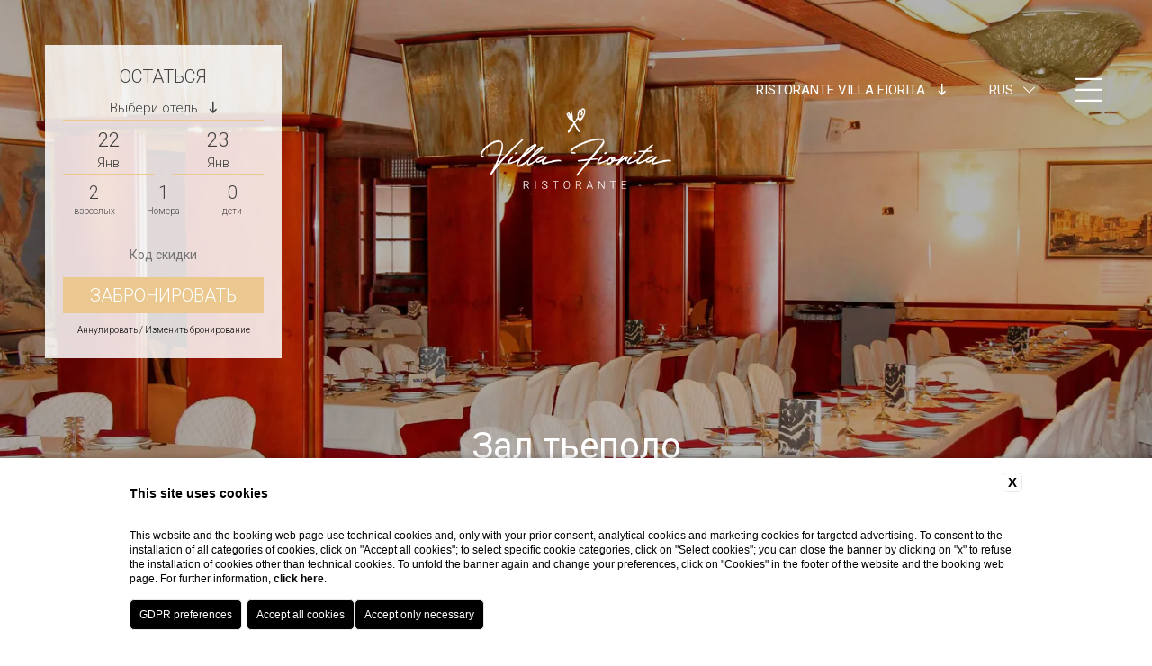

--- FILE ---
content_type: text/html; charset=UTF-8
request_url: https://www.sogedinhotels.it/ru/villa-fiorita-ristorante/sol/zal-tyepolo
body_size: 15677
content:
<!DOCTYPE html>
<html>
    <head>
        <meta charset="utf-8">
        <meta name="viewport" content="width=device-width">
    
        
    <title>Откройте для себя зал Тьеполо ресторана Villa Fiorita в Тревизо</title>
    <meta name="description" content="Большой и светлый зал Тьеполо отеля Villa Fiorita идеально подходит для проведения ваших мероприятий. Совершите тур на 360-градусов!">
    <meta property="og:locale" content="ru_RU">
    <meta property="og:type" content="website">
    <meta property="og:title" content="Откройте для себя зал Тьеполо ресторана Villa Fiorita в Тревизо">
    <meta property="og:description" content="Большой и светлый зал Тьеполо отеля Villa Fiorita идеально подходит для проведения ваших мероприятий. Совершите тур на 360-градусов!">
    <meta property="og:url" content="https://www.sogedinhotels.it/ru/villa-fiorita-ristorante/sol/zal-tyepolo">
    <meta property="og:site_name" content="Sogedin Hotels">
    <meta property="og:image" content="https://cdn.blastness.biz/media/420/VFR-top/thumbs/medium/VF_RIST_sala_tiepolo01_top.jpg" >
    <meta name="twitter:card" content="summary">
    <meta name="twitter:site" content="https://www.sogedinhotels.it/ru/villa-fiorita-ristorante/sol/zal-tyepolo">
    <meta name="twitter:creator" content="">
   
    <link rel="preconnect" href="https://cdn.blastness.biz">
    <link rel="dns-prefetch" href="https://cdn.blastness.biz">
            <style>
                body{
                    -webkit-font-smoothing: antialiased;
                    -moz-osx-font-smoothing: grayscale;
                    text-rendering: optimizeLegibility;
                    font-smoothing: antialiased;
                }
            </style>
            <link rel="alternate" hreflang="it" href="https://www.sogedinhotels.it/villa-fiorita-ristorante/sale/sala-tiepolo" />
<link rel="alternate" hreflang="x-default" href="https://www.sogedinhotels.it/villa-fiorita-ristorante/sale/sala-tiepolo" />
<link rel="alternate" hreflang="en" href="https://www.sogedinhotels.it/en/villa-fiorita-ristorante/event-rooms-treviso/tiepolo-room" />
<link rel="alternate" hreflang="fr" href="https://www.sogedinhotels.it/fr/villa-fiorita-ristorante/salles/salle-tiepolo" />
<link rel="alternate" hreflang="de" href="https://www.sogedinhotels.it/de/villa-fiorita-ristorante/sale/sala-tiepolo" />
<link rel="alternate" hreflang="es" href="https://www.sogedinhotels.it/es/villa-fiorita-ristorante/salas/sala-tiepolo" />
<link rel="alternate" hreflang="ru" href="https://www.sogedinhotels.it/ru/villa-fiorita-ristorante/sol/zal-tyepolo" />
    <link rel="canonical" href="https://www.sogedinhotels.it/ru/villa-fiorita-ristorante/sol/zal-tyepolo" />

                <link rel="apple-touch-icon" sizes="76x76" href="/templates/sogedinhotelstemplate/assets/favicons/apple-touch-icon.png">
        <link rel="icon" type="image/png" sizes="32x32" href="/templates/sogedinhotelstemplate/assets/favicons/favicon-32x32.png">
        <link rel="icon" type="image/png" sizes="16x16" href="/templates/sogedinhotelstemplate/assets/favicons/favicon-16x16.png">
        <link rel="mask-icon" href="/templates/sogedinhotelstemplate/assets/favicons/safari-pinned-tab.svg" color="#eac88f">
        <meta name="msapplication-TileColor" content="#EAC88F">
        <meta name="theme-color" content="#ffffff">
        
        <style>.hamburger{font:inherit;display:inline-block;overflow:visible;margin:0;padding:15px;cursor:pointer;-webkit-transition-timing-function:linear;transition-timing-function:linear;-webkit-transition-duration:.15s;transition-duration:.15s;-webkit-transition-property:opacity,-webkit-filter;transition-property:opacity,-webkit-filter;transition-property:opacity,filter;transition-property:opacity,filter,-webkit-filter;text-transform:none;color:inherit;border:0;background-color:transparent}.hamburger:hover{opacity:.7}.hamburger-box{position:relative;display:inline-block;width:40px;height:24px}.hamburger-inner{top:50%;display:block;margin-top:-2px}.hamburger-inner,.hamburger-inner:after,.hamburger-inner:before{position:absolute;width:40px;height:4px;-webkit-transition-timing-function:ease;transition-timing-function:ease;-webkit-transition-duration:.15s;transition-duration:.15s;-webkit-transition-property:-webkit-transform;transition-property:-webkit-transform;transition-property:transform;transition-property:transform,-webkit-transform;border-radius:4px;background-color:#000}.hamburger-inner:after,.hamburger-inner:before{display:block;content:""}.hamburger-inner:before{top:-10px}.hamburger-inner:after{bottom:-10px}.hamburger--collapse .hamburger-inner{top:auto;bottom:0;-webkit-transition-delay:.13s;transition-delay:.13s;-webkit-transition-timing-function:cubic-bezier(.55,.055,.675,.19);transition-timing-function:cubic-bezier(.55,.055,.675,.19);-webkit-transition-duration:.13s;transition-duration:.13s}.hamburger--collapse .hamburger-inner:after{top:-20px;-webkit-transition:top .2s cubic-bezier(.33333,.66667,.66667,1) .2s,opacity .1s linear;transition:top .2s cubic-bezier(.33333,.66667,.66667,1) .2s,opacity .1s linear}.hamburger--collapse .hamburger-inner:before{-webkit-transition:top .12s cubic-bezier(.33333,.66667,.66667,1) .2s,-webkit-transform .13s cubic-bezier(.55,.055,.675,.19);transition:top .12s cubic-bezier(.33333,.66667,.66667,1) .2s,-webkit-transform .13s cubic-bezier(.55,.055,.675,.19);transition:top .12s cubic-bezier(.33333,.66667,.66667,1) .2s,transform .13s cubic-bezier(.55,.055,.675,.19);transition:top .12s cubic-bezier(.33333,.66667,.66667,1) .2s,transform .13s cubic-bezier(.55,.055,.675,.19),-webkit-transform .13s cubic-bezier(.55,.055,.675,.19)}.hamburger--collapse.is-active .hamburger-inner{-webkit-transition-delay:.22s;transition-delay:.22s;-webkit-transition-timing-function:cubic-bezier(.215,.61,.355,1);transition-timing-function:cubic-bezier(.215,.61,.355,1);-webkit-transform:translate3d(0,-10px,0) rotate(-45deg);transform:translate3d(0,-10px,0) rotate(-45deg)}.hamburger--collapse.is-active .hamburger-inner:after{top:0;-webkit-transition:top .2s cubic-bezier(.33333,0,.66667,.33333),opacity .1s linear .22s;transition:top .2s cubic-bezier(.33333,0,.66667,.33333),opacity .1s linear .22s;opacity:0}.hamburger--collapse.is-active .hamburger-inner:before{top:0;-webkit-transition:top .1s cubic-bezier(.33333,0,.66667,.33333) .16s,-webkit-transform .13s cubic-bezier(.215,.61,.355,1) .25s;transition:top .1s cubic-bezier(.33333,0,.66667,.33333) .16s,-webkit-transform .13s cubic-bezier(.215,.61,.355,1) .25s;transition:top .1s cubic-bezier(.33333,0,.66667,.33333) .16s,transform .13s cubic-bezier(.215,.61,.355,1) .25s;transition:top .1s cubic-bezier(.33333,0,.66667,.33333) .16s,transform .13s cubic-bezier(.215,.61,.355,1) .25s,-webkit-transform .13s cubic-bezier(.215,.61,.355,1) .25s;-webkit-transform:rotate(-90deg);-ms-transform:rotate(-90deg);transform:rotate(-90deg)}.hamburger--collapse-r .hamburger-inner{top:auto;bottom:0;-webkit-transition-delay:.13s;transition-delay:.13s;-webkit-transition-timing-function:cubic-bezier(.55,.055,.675,.19);transition-timing-function:cubic-bezier(.55,.055,.675,.19);-webkit-transition-duration:.13s;transition-duration:.13s}.hamburger--collapse-r .hamburger-inner:after{top:-20px;-webkit-transition:top .2s cubic-bezier(.33333,.66667,.66667,1) .2s,opacity .1s linear;transition:top .2s cubic-bezier(.33333,.66667,.66667,1) .2s,opacity .1s linear}.hamburger--collapse-r .hamburger-inner:before{-webkit-transition:top .12s cubic-bezier(.33333,.66667,.66667,1) .2s,-webkit-transform .13s cubic-bezier(.55,.055,.675,.19);transition:top .12s cubic-bezier(.33333,.66667,.66667,1) .2s,-webkit-transform .13s cubic-bezier(.55,.055,.675,.19);transition:top .12s cubic-bezier(.33333,.66667,.66667,1) .2s,transform .13s cubic-bezier(.55,.055,.675,.19);transition:top .12s cubic-bezier(.33333,.66667,.66667,1) .2s,transform .13s cubic-bezier(.55,.055,.675,.19),-webkit-transform .13s cubic-bezier(.55,.055,.675,.19)}.hamburger--collapse-r.is-active .hamburger-inner{-webkit-transition-delay:.22s;transition-delay:.22s;-webkit-transition-timing-function:cubic-bezier(.215,.61,.355,1);transition-timing-function:cubic-bezier(.215,.61,.355,1);-webkit-transform:translate3d(0,-10px,0) rotate(45deg);transform:translate3d(0,-10px,0) rotate(45deg)}.hamburger--collapse-r.is-active .hamburger-inner:after{top:0;-webkit-transition:top .2s cubic-bezier(.33333,0,.66667,.33333),opacity .1s linear .22s;transition:top .2s cubic-bezier(.33333,0,.66667,.33333),opacity .1s linear .22s;opacity:0}.hamburger--collapse-r.is-active .hamburger-inner:before{top:0;-webkit-transition:top .1s cubic-bezier(.33333,0,.66667,.33333) .16s,-webkit-transform .13s cubic-bezier(.215,.61,.355,1) .25s;transition:top .1s cubic-bezier(.33333,0,.66667,.33333) .16s,-webkit-transform .13s cubic-bezier(.215,.61,.355,1) .25s;transition:top .1s cubic-bezier(.33333,0,.66667,.33333) .16s,transform .13s cubic-bezier(.215,.61,.355,1) .25s;transition:top .1s cubic-bezier(.33333,0,.66667,.33333) .16s,transform .13s cubic-bezier(.215,.61,.355,1) .25s,-webkit-transform .13s cubic-bezier(.215,.61,.355,1) .25s;-webkit-transform:rotate(90deg);-ms-transform:rotate(90deg);transform:rotate(90deg)}.font-base,.form-button-submit,.form-dinamic__field input[type=date],.form-dinamic__field input[type=email],.form-dinamic__field input[type=file],.form-dinamic__field input[type=text],.form-generic,.form-generic input[type=date],.form-generic input[type=email],.form-generic input[type=file],.form-generic input[type=text],.form-generic select,.form-generic textarea,.form-qr h3,.header-banner h3,body{font-family:Roboto,sans-serif;font-size:2rem;line-height:3rem;font-weight:300}.font-h1,h1{font-size:4rem;line-height:4.8rem;font-family:Roboto,sans-serif;font-weight:400}@media screen and (max-width:1024px){.font-h1,h1{font-size:3.4rem;line-height:4.2rem}}.font-h2,h2{font-size:4rem;line-height:4.8rem;font-family:Roboto,sans-serif;font-weight:400}@media screen and (max-width:1024px){.font-h2,h2{font-size:3.4rem;line-height:4.2rem}}.font-h3,.header-menu__inner li a,.header-menu__inner ul a,.slider-timeline__data__grid__cells__cell__content,h3{font-size:3rem;line-height:3.8rem;font-family:Roboto,sans-serif;font-weight:400}@media screen and (max-width:1024px){.font-h3,.header-menu__inner li a,.header-menu__inner ul a,.slider-timeline__data__grid__cells__cell__content,h3{font-size:2.6rem;line-height:3.6rem}}.button,.font-small,.footer-mobile label,.form-button-submit--small,.form-generic input.btn,.form-generic input[type=submit],.form-generic label,.form-qr__field--dates label,.form-qr__field--hotels,.form-qr__field--select label,.header-banner__text,.header-bar,.pulsanti_LG3 a{font-family:Roboto,sans-serif;font-size:1.5rem;line-height:2rem;font-weight:400}.font-xsmall,.form-qr__button a,.form-qr__field--spec label,.slider-timeline__data__grid__cells__cell p,.structures-switcher__select{font-family:Roboto,sans-serif;font-size:1rem;line-height:1.25rem;font-weight:400}.font-menu{font-family:Roboto,sans-serif;font-size:2rem;line-height:2.4rem;font-weight:300}*{outline:0;margin:0;padding:0}input:invalid,input:required{-webkit-box-shadow:none!important;box-shadow:none!important}p{line-height:inherit;padding:.5rem 0}p:empty{padding:0;height:0}@media screen and (max-width:768px){p{padding:.25rem 0}}ul{list-style-position:inside;list-style-type:none}p:empty{display:none}html{font-size:10px;height:100%}body,html{width:100%;overflow-x:hidden}body{background-color:#fff;color:#424242;padding:0;text-rendering:optimizeLegibility;font-smoothing:antialiased}a{text-decoration:none;color:#000}.boxed-size:after,.forceclear{clear:both;height:0;overflow:hidden}.relative{position:relative}.full-size-abs,.slider-gallery__cover,.slider-gallery__slide__bg,.slider-gallery__slide__bg picture,.slider-header__cover,.slider-header__slide__bg,.slider-header__slide__bg picture,.slider-timeline__cover,.slider-timeline__images,.slider-timeline__images picture{position:absolute;top:0;left:0;right:0;bottom:0}.img-cover,.slider-gallery__slide__bg img,.slider-header__slide__bg img,.slider-timeline__images img{position:absolute;top:0;left:0;width:100%;height:100%;-o-object-fit:cover;object-fit:cover}.header-logo picture img,.img-contains{position:absolute;top:0;left:0;width:100%;height:100%;-o-object-fit:contain;object-fit:contain}.img-full-width{width:100%;height:auto;display:block}.img-bordered{border-radius:.5rem}.txt-center{text-align:center}.txt-right{text-align:right}.evidence{color:#eac88f}.button,.form-generic input.btn,.form-generic input[type=submit],.pulsanti_LG3 a{font-family:Roboto,sans-serif;position:relative;display:inline-block;color:#000;background-color:#fff;padding:.75rem 3rem;text-transform:uppercase;-webkit-transition:all .5s;transition:all .5s;border:0;-webkit-appearance:none;border-radius:0;cursor:pointer}.button--filter{padding:2rem 3rem;border-left:1px solid #eac88f}.button--filter:first-child{border-left:none}.button--filter.active{background-color:#eac88f}@media screen and (max-width:768px){.button--filter{padding:.75rem 1.5rem;margin:.25rem;border:none}}.button--main,.pulsanti_LG3 a{background-color:#eac88f;color:#424242}.button--large{padding:2rem 3rem;font-size:2.5rem;line-height:3rem}.button:hover,.form-generic input.btn:hover,.form-generic input:hover[type=submit],.pulsanti_LG3 a:hover{color:#fff;background-color:#424242}.no-border{border:none!important}.row-padding--xsmall{padding-top:2.5rem;padding-bottom:2.5rem}@media screen and (max-width:768px){.row-padding--xsmall{padding-top:1.25rem;padding-bottom:1.25rem}}.row-padding--small{padding-top:5rem;padding-bottom:5rem}@media screen and (max-width:768px){.row-padding--small{padding-top:2.5rem;padding-bottom:2.5rem}}.row-padding--large{padding-top:10rem;padding-bottom:10rem}@media screen and (max-width:768px){.row-padding--large{padding-top:5rem;padding-bottom:5rem}}.row-padding-full--xsmall{padding:2.5rem}@media screen and (max-width:768px){.row-padding-full--xsmall{padding:1.25rem}}.row-padding-full--small{padding:5rem}@media screen and (max-width:768px){.row-padding-full--small{padding:2.5rem}}.row-padding-full--large{padding:10rem}@media screen and (max-width:768px){.row-padding-full--large{padding:5rem}}.pulsanti_LG3,.row-padding-top--xsmall{padding-top:2.5rem}@media screen and (max-width:768px){.pulsanti_LG3,.row-padding-top--xsmall{padding-top:1.25rem}}.row-padding-top--small{padding-top:5rem}@media screen and (max-width:768px){.row-padding-top--small{padding-top:2.5rem}}.row-padding-top--large{padding-top:10rem}@media screen and (max-width:768px){.row-padding-top--large{padding-top:5rem}}.row-padding-bottom--xsmall{padding-bottom:2.5rem}@media screen and (max-width:768px){.row-padding-bottom--xsmall{padding-top:1.25rem}}.row-padding-bottom--small{padding-bottom:5rem}@media screen and (max-width:768px){.row-padding-bottom--small{padding-top:2.5rem}}.row-padding-bottom--large{padding-bottom:10rem}@media screen and (max-width:768px){.row-padding-bottom--large{padding-bottom:5rem}}.row-margin--small{margin-top:5rem;margin-bottom:5rem}@media screen and (max-width:768px){.row-margin--small{margin-top:2.5rem;margin-bottom:2.5rem}}.row-margin--xsmall{margin-top:2.5rem;margin-bottom:2.5rem}@media screen and (max-width:768px){.row-margin--xsmall{margin-top:1.25rem;margin-bottom:1.25rem}}.row-margin-top--small{margin-top:5rem}@media screen and (max-width:768px){.row-margin-top--small{margin-top:2.5rem}}.row-margin-top--large{margin-top:10rem}@media screen and (max-width:768px){.row-margin-top--large{margin-top:5rem}}.row-margin-bottom--xsmall{margin-bottom:2.5rem}@media screen and (max-width:768px){.row-margin-bottom--xsmall{margin-bottom:1.25rem}}.row-margin-bottom--small{margin-bottom:5rem}@media screen and (max-width:768px){.row-margin-bottom--small{margin-bottom:1.25rem}}.row-margin-bottom--large{margin-bottom:10rem}@media screen and (max-width:768px){.row-margin-bottom--large{margin-bottom:5rem}}.boxed-size{width:100%;max-width:1250px;margin:0 auto;padding:0;-webkit-box-sizing:border-box;box-sizing:border-box}@media screen and (max-width:1280px){.boxed-size{padding:0 2rem}}.after-clear:after{content:"";display:block;clear:both}.bg-cover{background-position:50%;background-size:cover;background-repeat:no-repeat}@media screen and (max-width:768px){.hide-mobile{display:none}}@media screen and (max-width:1024px){.hide-tablet{display:none}}@media screen and (max-width:1280px){.hide-desktopt{display:none}}@-webkit-keyframes shake{10%,90%{-webkit-transform:translate3d(-1px,0,0);transform:translate3d(-1px,0,0)}20%,80%{-webkit-transform:translate3d(2px,0,0);transform:translate3d(2px,0,0)}30%,50%,70%{-webkit-transform:translate3d(-4px,0,0);transform:translate3d(-4px,0,0)}40%,60%{-webkit-transform:translate3d(4px,0,0);transform:translate3d(4px,0,0)}}@keyframes shake{10%,90%{-webkit-transform:translate3d(-1px,0,0);transform:translate3d(-1px,0,0)}20%,80%{-webkit-transform:translate3d(2px,0,0);transform:translate3d(2px,0,0)}30%,50%,70%{-webkit-transform:translate3d(-4px,0,0);transform:translate3d(-4px,0,0)}40%,60%{-webkit-transform:translate3d(4px,0,0);transform:translate3d(4px,0,0)}}body.menu .header-bar,body.noslider .header-bar,body.scrolled .header-bar{background-color:hsla(0,0%,100%,.85);padding:2rem;right:0;color:#424242}body.menu .header-bar__logo,body.noslider .header-bar__logo,body.scrolled .header-bar__logo{opacity:1}body.menu .header-bar__link a,body.noslider .header-bar__link a,body.scrolled .header-bar__link a{color:#000}body.menu .header-bar .language-switcher label,body.noslider .header-bar .language-switcher label,body.scrolled .header-bar .language-switcher label{color:#424242}body.menu .header-bar .hamburger-inner,body.menu .header-bar .hamburger-inner:after,body.menu .header-bar .hamburger-inner:before,body.noslider .header-bar .hamburger-inner,body.noslider .header-bar .hamburger-inner:after,body.noslider .header-bar .hamburger-inner:before,body.scrolled .header-bar .hamburger-inner,body.scrolled .header-bar .hamburger-inner:after,body.scrolled .header-bar .hamburger-inner:before{background-color:#424242}body.scrolled .header-form{left:0}body.noslider .header-form{-webkit-box-shadow:0 3px 6px rgba(0,0,0,.15);box-shadow:0 3px 6px rgba(0,0,0,.15)}body.menu .header-menu{-webkit-transform:translateX(-100%);-ms-transform:translateX(-100%);transform:translateX(-100%)}body.menu .header-bar{background-color:hsla(0,0%,100%,0);color:#fff;padding-right:5rem}body.menu .header-bar .language-switcher label{color:#fff}body.menu .header-bar .hamburger-inner,body.menu .header-bar .hamburger-inner:after,body.menu .header-bar .hamburger-inner:before{background-color:#fff}body.menu .header-bar__logo{opacity:0}body.down #formDates,body.down #formSelects,body.scrolled #formDates,body.scrolled #formSelects{max-height:0;margin-top:0}.header-bar{font-family:Roboto,sans-serif;position:fixed;top:5rem;right:0;padding:2rem 5rem 2rem 2rem;color:#fff;background-color:hsla(0,0%,100%,0);z-index:99;-webkit-transition:all .75s;transition:all .75s;display:-webkit-box;display:-ms-flexbox;display:flex;-webkit-box-orient:horizontal;-webkit-box-direction:normal;-ms-flex-direction:row;flex-direction:row;-webkit-box-align:center;-ms-flex-align:center;align-items:center}@media screen and (max-width:1024px){.header-bar{top:2rem;padding:2rem}}.header-bar__logo{opacity:0;padding-right:2rem;-webkit-transition:all .5s;transition:all .5s}.header-bar__logo img,.header-bar__logo picture{height:6rem;width:auto;display:block}.header-bar__link{padding-right:2rem;text-transform:uppercase}.header-bar__link a{color:#fff}@media screen and (max-width:768px){.header-bar{display:none}}.header-form{position:fixed;top:5rem;left:5rem;background-color:hsla(0,0%,100%,.85);padding:2rem;z-index:99;-webkit-transition:all .85s;transition:all .85s}@media screen and (max-width:1024px){.header-form{top:2rem;left:2rem}}@media screen and (max-width:768px){.header-form{display:none}}.header-logo{position:absolute;width:35%;height:10rem;top:5rem;left:50%;-webkit-transform:translateX(-50%);-ms-transform:translateX(-50%);transform:translateX(-50%);z-index:99}@media screen and (max-width:1280px){.header-logo{top:12rem;height:9rem}}@media screen and (max-width:1024px){.header-logo{height:8rem}}@media screen and (max-width:768px){.header-logo{top:2rem;width:60%}}.header-menu{position:fixed;-webkit-box-sizing:border-box;box-sizing:border-box;top:0;right:-40rem;width:40rem;height:100%;padding:20rem 1.5rem 5rem;background-color:rgba(0,0,0,.8);overflow:hidden;z-index:90;-webkit-transition:-webkit-transform 1s;transition:-webkit-transform 1s;transition:transform 1s;transition:transform 1s,-webkit-transform 1s}@media screen and (max-width:768px){.header-menu{padding:12rem 2rem 10rem;right:-100vw;width:100vw}}.header-menu__inner{position:relative;width:100%;height:100%;padding:0 3.5rem;-webkit-box-sizing:border-box;box-sizing:border-box;overflow-y:scroll;scroll-behavior:smooth}.header-menu__inner::-webkit-scrollbar{width:.1rem;background-color:transparent}.header-menu__inner::-webkit-scrollbar-thumb{background-color:hsla(0,0%,100%,.5)}.header-menu__inner li,.header-menu__inner ul{display:block;text-align:right}@media screen and (max-width:768px){.header-menu__inner li,.header-menu__inner ul{text-align:center}}.header-menu__inner li li,.header-menu__inner ul li{padding:0 0 2rem}.header-menu__inner li a,.header-menu__inner ul a{color:#fff}.header-menu__inner li a:hover,.header-menu__inner ul a:hover{color:#eac88f}.header-menu__inner .iScrollIndicator{width:.1rem!important;border:none!important;background-color:hsla(0,0%,100%,.5)!important}.header-structures{position:relative;margin-right:2rem;line-height:0}@media screen and (max-width:768px){.header-structures{display:none}}.structures-switcher{display:inline-block;vertical-align:middle;z-index:100;cursor:pointer}.structures-switcher label{display:block;white-space:nowrap;text-transform:uppercase;padding:1rem 2rem;-webkit-transition:all .25s;transition:all .25s}.structures-switcher label i{padding-left:1rem}.structures-switcher__select{position:absolute;left:0;bottom:0;width:100%;opacity:0;pointer-events:none;-webkit-transform:translateY(100%);-ms-transform:translateY(100%);transform:translateY(100%);-webkit-transition:all .25s;transition:all .25s}.structures-switcher__select ul{list-style-type:none;list-style-position:inside;padding:2rem 1rem;background-color:#fff}.structures-switcher__select ul li{display:block;padding:1rem 0;text-align:center}.structures-switcher__select ul li img,.structures-switcher__select ul li picture{height:2rem;width:auto}.structures-switcher__select ul li.group{border-top:1px solid #eac88f;border-bottom:1px solid #eac88f;padding:1rem 0;margin-top:1rem}.structures-switcher__select ul li.group img,.structures-switcher__select ul li.group picture{height:3rem;width:auto}.structures-switcher:hover label{background-color:#fff;color:#424242}.structures-switcher:hover .structures-switcher__select{opacity:1;pointer-events:unset}.header-hamburger{display:-webkit-box;display:-ms-flexbox;display:flex;-webkit-box-orient:horizontal;-webkit-box-direction:normal;-ms-flex-direction:row;flex-direction:row;-ms-flex-wrap:nowrap;flex-wrap:nowrap;-webkit-box-align:center;-ms-flex-align:center;align-items:center;line-height:1.5rem}@media screen and (max-width:768px){.header-hamburger{-webkit-box-orient:vertical;-webkit-box-direction:normal;-ms-flex-direction:column;flex-direction:column}}.header-hamburger label{padding-right:1.2rem;text-transform:uppercase;cursor:pointer}@media screen and (max-width:768px){.header-hamburger label{padding-left:1rem;padding-right:0}}.header-hamburger .hamburger{padding:0;-webkit-transform:scale(.75,1.2);-ms-transform:scale(.75,1.2);transform:scale(.75,1.2)}.header-hamburger .hamburger .hamburger-inner,.header-hamburger .hamburger .hamburger-inner:after,.header-hamburger .hamburger .hamburger-inner:before{height:.2rem;background-color:#fff}@media screen and (max-width:768px){.header-hamburger .hamburger .hamburger-inner,.header-hamburger .hamburger .hamburger-inner:after,.header-hamburger .hamburger .hamburger-inner:before{background-color:#424242}}.header-hamburger .hamburger.is-active{-webkit-transform:scale(.75);-ms-transform:scale(.75);transform:scale(.75)}.language-switcher{position:relative;display:inline-block;vertical-align:middle;z-index:100;min-width:2rem;padding-right:1rem;margin-right:3rem;cursor:pointer}.language-switcher a,.language-switcher label{color:#424242;padding:.5rem .75rem;display:inline-block;-webkit-user-select:none;-moz-user-select:none;-ms-user-select:none;user-select:none;text-transform:uppercase}.language-switcher label{color:#fff;-webkit-transition:color .75s;transition:color .75s}.language-switcher__select{position:absolute;top:0;width:100%;max-height:0;overflow:hidden;-webkit-transition:all .5s;transition:all .5s}.language-switcher__select ul{list-style-type:none;list-style-position:inside}.language-switcher__select ul li{display:block;padding-right:.25rem;background-color:#fff}.language-switcher__select ul li:last-child{padding-bottom:.5rem}.language-switcher__select ul li:first-child{background:none}.language-switcher__select ul li.empty{padding:.5rem .75rem;background-color:transparent}.language-switcher__icon{-webkit-transition:-webkit-transform .5s;transition:-webkit-transform .5s;transition:transform .5s;transition:transform .5s,-webkit-transform .5s}.language-switcher:hover .language-switcher__select{max-height:30rem;-webkit-transition:all 1s;transition:all 1s}.language-switcher:hover .language-switcher__icon{-webkit-transform:scaleY(-1);-ms-transform:scaleY(-1);transform:scaleY(-1)}.header-banner{position:absolute;top:100%;left:50%;padding:.5rem 4rem;width:25rem;-webkit-transform:translate3D(-50%,-100%,0);-ms-transform:translate3D(-50%,-100%,0);transform:translate3D(-50%,-100%,0);background-color:#fff;text-align:center;z-index:2}.header-banner h3{text-transform:uppercase;color:#eac88f}@media screen and (max-width:768px){.header-banner{position:fixed;-webkit-box-sizing:border-box;box-sizing:border-box;width:100%;top:unset;left:0;bottom:5rem;-webkit-transform:translateZ(0);-ms-transform:translateZ(0);transform:translateZ(0);-webkit-transition:bottom 1s;transition:bottom 1s}}.header-breadcrumb{font-family:Roboto,sans-serif;width:100%;text-align:center}@media screen and (max-width:768px){.header-breadcrumb{font-size:1.2rem;line-height:1.4rem}}.header-breadcrumb li{list-style-type:none;list-style-position:inside;display:inline-block;padding:0 .5rem;color:#424242}.header-breadcrumb li a{color:#424242;padding-right:.5rem}.header-breadcrumb li:after{content:">";padding-left:.5rem}.header-breadcrumb li:last-child:after{display:none}.footer-mobile{display:none;position:fixed;bottom:0;left:0;right:0;color:#424242;background-color:#eac88f;padding:1.5rem 2rem;z-index:110;text-transform:uppercase}.footer-mobile>div{position:relative;-webkit-box-flex:1;-ms-flex:1 1 0px;flex:1 1 0px;display:-webkit-box;display:-ms-flexbox;display:flex;-webkit-box-orient:vertical;-webkit-box-direction:normal;-ms-flex-direction:column;flex-direction:column;-webkit-box-pack:justify;-ms-flex-pack:justify;justify-content:space-between}.footer-mobile .booking-button{margin-left:0}.footer-mobile .booking-button a{color:#fff}.footer-mobile i{width:3rem;font-size:2.6rem;line-height:2.6rem}.footer-mobile__button,.footer-mobile i{text-align:center}.footer-mobile__button__icon{height:2.6rem}.footer-mobile label{padding:0}.footer-mobile .hamburger{-webkit-transform:scale(.8);-ms-transform:scale(.8);transform:scale(.8)}@media screen and (max-width:768px){.footer-mobile{display:-webkit-box;display:-ms-flexbox;display:flex;-webkit-box-orient:horizontal;-webkit-box-direction:normal;-ms-flex-direction:row;flex-direction:row}}.banner-top{position:absolute;bottom:20px;left:20px;z-index:10}root{--swiper-theme-color:#007aff}.swiper-container{margin-left:auto;margin-right:auto;position:relative;overflow:hidden;list-style:none;padding:0;z-index:1}.swiper-container-vertical>.swiper-wrapper{-webkit-box-orient:vertical;-webkit-box-direction:normal;-ms-flex-direction:column;flex-direction:column}.swiper-wrapper{position:relative;width:100%;height:100%;z-index:1;display:-webkit-box;display:-ms-flexbox;display:flex;-webkit-transition-property:-webkit-transform;transition-property:-webkit-transform;transition-property:transform;transition-property:transform,-webkit-transform;-webkit-box-sizing:content-box;box-sizing:content-box}.swiper-container-android .swiper-slide,.swiper-wrapper{-webkit-transform:translateZ(0);transform:translateZ(0)}.swiper-container-multirow>.swiper-wrapper{-ms-flex-wrap:wrap;flex-wrap:wrap}.swiper-container-multirow-column>.swiper-wrapper{-ms-flex-wrap:wrap;flex-wrap:wrap;-webkit-box-orient:vertical;-webkit-box-direction:normal;-ms-flex-direction:column;flex-direction:column}.swiper-container-free-mode>.swiper-wrapper{-webkit-transition-timing-function:ease-out;transition-timing-function:ease-out;margin:0 auto}.swiper-slide{-ms-flex-negative:0;flex-shrink:0;width:100%;height:100%;position:relative;-webkit-transition-property:-webkit-transform;transition-property:-webkit-transform;transition-property:transform;transition-property:transform,-webkit-transform}.swiper-slide-invisible-blank{visibility:hidden}.swiper-container-autoheight,.swiper-container-autoheight .swiper-slide{height:auto}.swiper-container-autoheight .swiper-wrapper{-webkit-box-align:start;-ms-flex-align:start;align-items:flex-start;-webkit-transition-property:height,-webkit-transform;transition-property:height,-webkit-transform;transition-property:transform,height;transition-property:transform,height,-webkit-transform}.swiper-container-3d{-webkit-perspective:1200px;perspective:1200px}.swiper-container-3d .swiper-cube-shadow,.swiper-container-3d .swiper-slide,.swiper-container-3d .swiper-slide-shadow-bottom,.swiper-container-3d .swiper-slide-shadow-left,.swiper-container-3d .swiper-slide-shadow-right,.swiper-container-3d .swiper-slide-shadow-top,.swiper-container-3d .swiper-wrapper{-webkit-transform-style:preserve-3d;transform-style:preserve-3d}.swiper-container-3d .swiper-slide-shadow-bottom,.swiper-container-3d .swiper-slide-shadow-left,.swiper-container-3d .swiper-slide-shadow-right,.swiper-container-3d .swiper-slide-shadow-top{position:absolute;left:0;top:0;width:100%;height:100%;pointer-events:none;z-index:10}.swiper-container-3d .swiper-slide-shadow-left{background-image:-webkit-gradient(linear,right top,left top,from(rgba(0,0,0,.5)),to(transparent));background-image:linear-gradient(270deg,rgba(0,0,0,.5),transparent)}.swiper-container-3d .swiper-slide-shadow-right{background-image:-webkit-gradient(linear,left top,right top,from(rgba(0,0,0,.5)),to(transparent));background-image:linear-gradient(90deg,rgba(0,0,0,.5),transparent)}.swiper-container-3d .swiper-slide-shadow-top{background-image:-webkit-gradient(linear,left bottom,left top,from(rgba(0,0,0,.5)),to(transparent));background-image:linear-gradient(0deg,rgba(0,0,0,.5),transparent)}.swiper-container-3d .swiper-slide-shadow-bottom{background-image:-webkit-gradient(linear,left top,left bottom,from(rgba(0,0,0,.5)),to(transparent));background-image:linear-gradient(180deg,rgba(0,0,0,.5),transparent)}.swiper-container-css-mode>.swiper-wrapper{overflow:auto;scrollbar-width:none;-ms-overflow-style:none}.swiper-container-css-mode>.swiper-wrapper::-webkit-scrollbar{display:none}.swiper-container-css-mode>.swiper-wrapper>.swiper-slide{scroll-snap-align:start start}.swiper-container-horizontal.swiper-container-css-mode>.swiper-wrapper{-ms-scroll-snap-type:x mandatory;scroll-snap-type:x mandatory}.swiper-container-vertical.swiper-container-css-mode>.swiper-wrapper{-ms-scroll-snap-type:y mandatory;scroll-snap-type:y mandatory}:root{--swiper-navigation-size:44px}.swiper-button-next,.swiper-button-prev{position:absolute;top:50%;width:calc(var(--swiper-navigation-size)/44*27);height:var(--swiper-navigation-size);margin-top:calc(-1*var(--swiper-navigation-size)/2);z-index:10;cursor:pointer;display:-webkit-box;display:-ms-flexbox;display:flex;-webkit-box-align:center;-ms-flex-align:center;align-items:center;-webkit-box-pack:center;-ms-flex-pack:center;justify-content:center;color:var(--swiper-navigation-color,var(--swiper-theme-color))}.swiper-button-next.swiper-button-disabled,.swiper-button-prev.swiper-button-disabled{opacity:.35;cursor:auto;pointer-events:none}.swiper-button-next:after,.swiper-button-prev:after{font-family:swiper-icons;font-size:var(--swiper-navigation-size);text-transform:none!important}.swiper-button-prev,.swiper-container-rtl .swiper-button-next{left:10px;right:auto}.swiper-button-prev:after,.swiper-container-rtl .swiper-button-next:after{content:"prev"}.swiper-button-next,.swiper-container-rtl .swiper-button-prev{right:10px;left:auto}.swiper-button-next:after,.swiper-container-rtl .swiper-button-prev:after{content:"next"}.swiper-button-next.swiper-button-white,.swiper-button-prev.swiper-button-white{--swiper-navigation-color:#fff}.swiper-button-next.swiper-button-black,.swiper-button-prev.swiper-button-black{--swiper-navigation-color:#000}.swiper-button-lock{display:none}.swiper-pagination{position:absolute;text-align:center;-webkit-transition:opacity .3s;transition:opacity .3s;-webkit-transform:translateZ(0);transform:translateZ(0);z-index:10}.swiper-pagination.swiper-pagination-hidden{opacity:0}.swiper-container-horizontal>.swiper-pagination-bullets,.swiper-pagination-custom,.swiper-pagination-fraction{bottom:10px;left:0;width:100%}.swiper-pagination-bullets-dynamic{overflow:hidden;font-size:0}.swiper-pagination-bullets-dynamic .swiper-pagination-bullet{-webkit-transform:scale(.33);-ms-transform:scale(.33);transform:scale(.33);position:relative}.swiper-pagination-bullets-dynamic .swiper-pagination-bullet-active,.swiper-pagination-bullets-dynamic .swiper-pagination-bullet-active-main{-webkit-transform:scale(1);-ms-transform:scale(1);transform:scale(1)}.swiper-pagination-bullets-dynamic .swiper-pagination-bullet-active-prev{-webkit-transform:scale(.66);-ms-transform:scale(.66);transform:scale(.66)}.swiper-pagination-bullets-dynamic .swiper-pagination-bullet-active-prev-prev{-webkit-transform:scale(.33);-ms-transform:scale(.33);transform:scale(.33)}.swiper-pagination-bullets-dynamic .swiper-pagination-bullet-active-next{-webkit-transform:scale(.66);-ms-transform:scale(.66);transform:scale(.66)}.swiper-pagination-bullets-dynamic .swiper-pagination-bullet-active-next-next{-webkit-transform:scale(.33);-ms-transform:scale(.33);transform:scale(.33)}.swiper-pagination-bullet{width:8px;height:8px;display:inline-block;border-radius:100%;background:#000;opacity:.2}button.swiper-pagination-bullet{border:none;margin:0;padding:0;-webkit-box-shadow:none;box-shadow:none;-webkit-appearance:none;-moz-appearance:none;appearance:none}.swiper-pagination-clickable .swiper-pagination-bullet{cursor:pointer}.swiper-pagination-bullet-active{opacity:1;background:var(--swiper-pagination-color,var(--swiper-theme-color))}.swiper-container-vertical>.swiper-pagination-bullets{right:10px;top:50%;-webkit-transform:translate3d(0,-50%,0);transform:translate3d(0,-50%,0)}.swiper-container-vertical>.swiper-pagination-bullets .swiper-pagination-bullet{margin:6px 0;display:block}.swiper-container-vertical>.swiper-pagination-bullets.swiper-pagination-bullets-dynamic{top:50%;-webkit-transform:translateY(-50%);-ms-transform:translateY(-50%);transform:translateY(-50%);width:8px}.swiper-container-vertical>.swiper-pagination-bullets.swiper-pagination-bullets-dynamic .swiper-pagination-bullet{display:inline-block;-webkit-transition:transform .2s,top .2s;transition:transform .2s,top .2s}.swiper-container-horizontal>.swiper-pagination-bullets .swiper-pagination-bullet{margin:0 4px}.swiper-container-horizontal>.swiper-pagination-bullets.swiper-pagination-bullets-dynamic{left:50%;-webkit-transform:translateX(-50%);-ms-transform:translateX(-50%);transform:translateX(-50%);white-space:nowrap}.swiper-container-horizontal>.swiper-pagination-bullets.swiper-pagination-bullets-dynamic .swiper-pagination-bullet{-webkit-transition:transform .2s,left .2s;transition:transform .2s,left .2s}.swiper-container-horizontal.swiper-container-rtl>.swiper-pagination-bullets-dynamic .swiper-pagination-bullet{-webkit-transition:transform .2s,right .2s;transition:transform .2s,right .2s}.swiper-pagination-progressbar{background:rgba(0,0,0,.25);position:absolute}.swiper-pagination-progressbar .swiper-pagination-progressbar-fill{background:var(--swiper-pagination-color,var(--swiper-theme-color));position:absolute;left:0;top:0;width:100%;height:100%;-webkit-transform:scale(0);-ms-transform:scale(0);transform:scale(0);-webkit-transform-origin:left top;-ms-transform-origin:left top;transform-origin:left top}.swiper-container-rtl .swiper-pagination-progressbar .swiper-pagination-progressbar-fill{-webkit-transform-origin:right top;-ms-transform-origin:right top;transform-origin:right top}.swiper-container-horizontal>.swiper-pagination-progressbar,.swiper-container-vertical>.swiper-pagination-progressbar.swiper-pagination-progressbar-opposite{width:100%;height:4px;left:0;top:0}.swiper-container-horizontal>.swiper-pagination-progressbar.swiper-pagination-progressbar-opposite,.swiper-container-vertical>.swiper-pagination-progressbar{width:4px;height:100%;left:0;top:0}.swiper-pagination-white{--swiper-pagination-color:#fff}.swiper-pagination-black{--swiper-pagination-color:#000}.swiper-pagination-lock{display:none}.swiper-scrollbar{border-radius:10px;position:relative;-ms-touch-action:none;background:rgba(0,0,0,.1)}.swiper-container-horizontal>.swiper-scrollbar{position:absolute;left:1%;bottom:3px;z-index:50;height:5px;width:98%}.swiper-container-vertical>.swiper-scrollbar{position:absolute;right:3px;top:1%;z-index:50;width:5px;height:98%}.swiper-scrollbar-drag{height:100%;width:100%;position:relative;background:rgba(0,0,0,.5);border-radius:10px;left:0;top:0}.swiper-scrollbar-cursor-drag{cursor:move}.swiper-scrollbar-lock{display:none}.swiper-zoom-container{width:100%;height:100%;display:-webkit-box;display:-ms-flexbox;display:flex;-webkit-box-pack:center;-ms-flex-pack:center;justify-content:center;-webkit-box-align:center;-ms-flex-align:center;align-items:center;text-align:center}.swiper-zoom-container>canvas,.swiper-zoom-container>img,.swiper-zoom-container>svg{max-width:100%;max-height:100%;-o-object-fit:contain;object-fit:contain}.swiper-slide-zoomed{cursor:move}.swiper-lazy-preloader{width:42px;height:42px;position:absolute;left:50%;top:50%;margin-left:-21px;margin-top:-21px;z-index:10;-webkit-transform-origin:50%;-ms-transform-origin:50%;transform-origin:50%;-webkit-animation:swiper-preloader-spin 1s linear infinite;animation:swiper-preloader-spin 1s linear infinite;-webkit-box-sizing:border-box;box-sizing:border-box;border-radius:50%;border:4px solid var(--swiper-preloader-color,var(--swiper-theme-color));border-top:4px solid transparent}.swiper-lazy-preloader-white{--swiper-preloader-color:#fff}.swiper-lazy-preloader-black{--swiper-preloader-color:#000}@-webkit-keyframes swiper-preloader-spin{to{-webkit-transform:rotate(1turn);transform:rotate(1turn)}}@keyframes swiper-preloader-spin{to{-webkit-transform:rotate(1turn);transform:rotate(1turn)}}.swiper-container .swiper-notification{position:absolute;left:0;top:0;pointer-events:none;opacity:0;z-index:-1000}.swiper-container-fade.swiper-container-free-mode .swiper-slide{-webkit-transition-timing-function:ease-out;transition-timing-function:ease-out}.swiper-container-fade .swiper-slide{pointer-events:none;-webkit-transition-property:opacity;transition-property:opacity}.swiper-container-fade .swiper-slide .swiper-slide{pointer-events:none}.swiper-container-fade .swiper-slide-active,.swiper-container-fade .swiper-slide-active .swiper-slide-active{pointer-events:auto}.swiper-container-cube{overflow:visible}.swiper-container-cube .swiper-slide{pointer-events:none;-webkit-backface-visibility:hidden;backface-visibility:hidden;z-index:1;visibility:hidden;-webkit-transform-origin:0 0;-ms-transform-origin:0 0;transform-origin:0 0;width:100%;height:100%}.swiper-container-cube .swiper-slide .swiper-slide{pointer-events:none}.swiper-container-cube.swiper-container-rtl .swiper-slide{-webkit-transform-origin:100% 0;-ms-transform-origin:100% 0;transform-origin:100% 0}.swiper-container-cube .swiper-slide-active,.swiper-container-cube .swiper-slide-active .swiper-slide-active{pointer-events:auto}.swiper-container-cube .swiper-slide-active,.swiper-container-cube .swiper-slide-next,.swiper-container-cube .swiper-slide-next+.swiper-slide,.swiper-container-cube .swiper-slide-prev{pointer-events:auto;visibility:visible}.swiper-container-cube .swiper-slide-shadow-bottom,.swiper-container-cube .swiper-slide-shadow-left,.swiper-container-cube .swiper-slide-shadow-right,.swiper-container-cube .swiper-slide-shadow-top{z-index:0;-webkit-backface-visibility:hidden;backface-visibility:hidden}.swiper-container-cube .swiper-cube-shadow{position:absolute;left:0;bottom:0;width:100%;height:100%;background:#000;opacity:.6;-webkit-filter:blur(50px);filter:blur(50px);z-index:0}.swiper-container-flip{overflow:visible}.swiper-container-flip .swiper-slide{pointer-events:none;-webkit-backface-visibility:hidden;backface-visibility:hidden;z-index:1}.swiper-container-flip .swiper-slide .swiper-slide{pointer-events:none}.swiper-container-flip .swiper-slide-active,.swiper-container-flip .swiper-slide-active .swiper-slide-active{pointer-events:auto}.swiper-container-flip .swiper-slide-shadow-bottom,.swiper-container-flip .swiper-slide-shadow-left,.swiper-container-flip .swiper-slide-shadow-right,.swiper-container-flip .swiper-slide-shadow-top{z-index:0;-webkit-backface-visibility:hidden;backface-visibility:hidden}.slider-gallery,.slider-header{position:relative;width:100%;height:100vh;overflow:hidden}@media screen and (max-width:768px){.slider-gallery,.slider-header{height:calc(100vh - 7.5rem)}}.slider-gallery--compact,.slider-header--compact{height:30vw}.slider-gallery--compact .pag-generic,.slider-gallery--compact .slider-header__skip,.slider-header--compact .pag-generic,.slider-header--compact .slider-header__skip{display:none}@media screen and (max-width:1280px){.slider-gallery--compact .slider-header__cover__inner,.slider-header--compact .slider-header__cover__inner{bottom:4rem}}@media screen and (max-width:1024px){.slider-gallery--compact,.slider-header--compact{height:40vw}}@media screen and (max-width:768px){.slider-gallery--compact,.slider-header--compact{height:100vw}}.slider-gallery__slide,.slider-header__slide{position:relative;width:100%;height:100%}.slider-gallery__skip,.slider-header__skip{position:absolute;bottom:5rem;left:50%;font-size:2.4rem;line-height:2.6rem;z-index:1;color:#fff;cursor:pointer}@media screen and (max-width:768px){.slider-gallery__skip,.slider-header__skip{bottom:16rem}}.slider-gallery .swiper-container,.slider-gallery .swiper-wrapper,.slider-header .swiper-container,.slider-header .swiper-wrapper{position:relative;width:100%;height:100%}.slider-gallery .swiper-slide,.slider-header .swiper-slide{width:100%;height:100%}.slider-gallery .pag-generic,.slider-header .pag-generic{position:absolute;bottom:14rem;left:50%;-webkit-transform:translateX(-50%);-ms-transform:translateX(-50%);transform:translateX(-50%);z-index:2}@media screen and (max-width:768px){.slider-gallery .pag-generic,.slider-header .pag-generic{display:none}}.slider-gallery__cover,.slider-header__cover{background-color:rgba(0,0,0,.3);z-index:2}.slider-gallery__cover__inner,.slider-header__cover__inner{position:absolute;bottom:20rem;left:50%;max-width:80%;color:#fff;text-align:center;-webkit-transform:translate3D(-50%,0,0);-ms-transform:translate3D(-50%,0,0);transform:translate3D(-50%,0,0)}@media screen and (max-width:768px){.slider-gallery__cover__inner,.slider-header__cover__inner{bottom:unset;top:50%;-webkit-transform:translate(-50%,-50%);-ms-transform:translate(-50%,-50%);transform:translate(-50%,-50%)}}.slider-header-placeholder{position:relative;width:100%;height:25rem}.slider-header-placeholder h1{position:absolute;bottom:0;left:50%;-webkit-transform:translate(-50%);-ms-transform:translate(-50%);transform:translate(-50%)}.slider-full,.slider-minigallery,.slider-offers{position:relative;width:calc(100% - (100% - 1250px)/2);margin-left:calc((100% - 1250px)/2)}@media screen and (max-width:1024px){.slider-full,.slider-minigallery,.slider-offers{width:calc(100% - 4rem);margin:0 2rem}}.slider-full .slider-height,.slider-minigallery .slider-height,.slider-offers .slider-height{display:-webkit-box;display:-ms-flexbox;display:flex}.slider-full .swiper-container,.slider-full .swiper-wrapper,.slider-minigallery .swiper-container,.slider-minigallery .swiper-wrapper,.slider-offers .swiper-container,.slider-offers .swiper-wrapper{position:relative;width:100%}.slider-full .swiper-slide,.slider-minigallery .swiper-slide,.slider-offers .swiper-slide{position:relative;-webkit-box-sizing:border-box;box-sizing:border-box;width:45%;padding-right:2.5rem;padding-left:2.5rem}@media screen and (max-width:768px){.slider-full .swiper-slide,.slider-minigallery .swiper-slide,.slider-offers .swiper-slide{width:100%;padding-right:0;padding-left:0}}.slider-full .pag-generic,.slider-minigallery .pag-generic,.slider-offers .pag-generic{margin-top:2rem;text-align:center;padding-right:calc((100% - 1250px)/2)}@media screen and (max-width:1024px){.slider-full .pag-generic,.slider-minigallery .pag-generic,.slider-offers .pag-generic{padding:0}}.nav-generic .swiper-button-next,.nav-generic .swiper-button-prev{position:absolute;top:unset;left:unset;right:unset;margin:unset;width:4rem;height:4rem;font-size:3rem;line-height:3rem;color:#eac88f;text-align:center;top:50%;-webkit-transform:translateY(-50%);-ms-transform:translateY(-50%);transform:translateY(-50%)}@media screen and (max-width:768px){.nav-generic .swiper-button-next,.nav-generic .swiper-button-prev{width:2rem;font-size:2rem;line-height:2rem}}.nav-generic .swiper-button-next:after,.nav-generic .swiper-button-prev:after{display:none}.nav-generic .swiper-button-next:hover,.nav-generic .swiper-button-prev:hover{color:#424242}.nav-generic .swiper-button-prev{left:0}.nav-generic .swiper-button-next{right:0}.pag-generic .swiper-pagination-bullet{width:1rem!important;height:1rem!important;border-radius:50%!important;opacity:1!important;margin:.25rem 1rem;background-color:#fff!important;-webkit-transition:all .75s;transition:all .75s}.pag-generic .swiper-pagination-bullet.swiper-pagination-bullet-active{-webkit-transform:scale(1.5);-ms-transform:scale(1.5);transform:scale(1.5)}.pag-generic--inv .swiper-pagination-bullet{background-color:#eac88f!important}.pag-nums{text-align:center}.pag-nums .swiper-pagination-bullet{background-color:hsla(0,0%,100%,.4)!important;width:3.5rem;height:3.5rem;text-align:center;-webkit-transition:all .75s;transition:all .75s;opacity:1!important;color:#424242;margin:0 1rem}.pag-nums .swiper-pagination-bullet.past{cursor:pointer;background-color:hsla(0,0%,100%,.8)!important}.pag-nums .swiper-pagination-bullet.swiper-pagination-bullet-active{background-color:#fff!important}.slider-form .pag-generic{text-align:center}.slider-timeline{position:relative;width:100%;height:100vh;overflow:hidden;color:#fff}.slider-timeline__images>div{opacity:0;-webkit-transition:opacity 1.5s;transition:opacity 1.5s}.slider-timeline__images>div.current{opacity:1}.slider-timeline__cover{background-color:rgba(0,0,0,.25)}.slider-timeline__data{position:absolute;top:50%;left:0;width:100%}@media screen and (max-width:768px){.slider-timeline__data{top:unset;bottom:10rem}}.slider-timeline__data__title{padding:0 5rem 5rem}@media screen and (max-width:768px){.slider-timeline__data__title{position:absolute;bottom:0;left:5rem;padding:0}}.slider-timeline__data__title h2{text-align:right;color:#fff}@media screen and (max-width:768px){.slider-timeline__data__title h2{font-size:2.5rem;line-height:3rem}}.slider-timeline__data__grid{position:relative;width:100%}@media screen and (max-width:768px){.slider-timeline__data__grid{position:absolute;bottom:0;right:6rem;width:3rem;height:calc(100vh - 20rem)}}.slider-timeline__data__grid__cells{width:100%;height:3rem;display:-webkit-box;display:-ms-flexbox;display:flex;-webkit-box-orient:horizontal;-webkit-box-direction:normal;-ms-flex-direction:row;flex-direction:row;-ms-flex-wrap:nowrap;flex-wrap:nowrap}@media screen and (max-width:768px){.slider-timeline__data__grid__cells{-webkit-box-orient:vertical;-webkit-box-direction:normal;-ms-flex-direction:column;flex-direction:column;width:100%;height:100%}}.slider-timeline__data__grid__cells__cell{position:relative;-webkit-box-flex:1;-ms-flex:1 1 0px;flex:1 1 0px;border-top:.2rem solid #fff;border-right:.2rem solid #fff;text-align:right;-webkit-transition:border-color .75s,color .75s;transition:border-color .75s,color .75s}.slider-timeline__data__grid__cells__cell.active{color:#eac88f}.slider-timeline__data__grid__cells__cell p{font-family:Roboto,sans-serif;text-align:center;-webkit-transform:translate(50%,-3rem);-ms-transform:translate(50%,-3rem);transform:translate(50%,-3rem);cursor:pointer}@media screen and (max-width:768px){.slider-timeline__data__grid__cells__cell p{-webkit-transform:translate(4rem);-ms-transform:translate(4rem);transform:translate(4rem)}}.slider-timeline__data__grid__cells__cell__br{position:absolute;right:-.2rem;top:0;background-color:#eac88f;width:.22rem;height:0;-webkit-transition:height .75s;transition:height .75s}.slider-timeline__data__grid__cells__cell__content{position:absolute;width:250px;top:10rem;text-align:center;right:0;-webkit-transform:translateX(50%);-ms-transform:translateX(50%);transform:translateX(50%);color:#fff;opacity:0;-webkit-transition:opacity .75s;transition:opacity .75s}@media screen and (max-width:768px){.slider-timeline__data__grid__cells__cell__content{font-size:2rem;line-height:2.4rem;text-align:right;top:0;width:16rem;right:3rem;-webkit-transform:translate(-6rem,-50%);-ms-transform:translate(-6rem,-50%);transform:translate(-6rem,-50%)}}.slider-timeline__data__grid__cells__cell__content.start{-webkit-transform:translateX(100%);-ms-transform:translateX(100%);transform:translateX(100%);text-align:left}@media screen and (max-width:768px){.slider-timeline__data__grid__cells__cell__content.start{-webkit-transform:translate(-6rem,-50%);-ms-transform:translate(-6rem,-50%);transform:translate(-6rem,-50%);text-align:right}}.slider-timeline__data__grid__cells__cell__content.end{-webkit-transform:translateX(0);-ms-transform:translateX(0);transform:translateX(0);text-align:right}.slider-timeline__data__grid__cells__cell.active{border-color:#eac88f}.slider-timeline__data__grid__cells__cell.current .slider-timeline__data__grid__cells__cell__br{height:8rem}@media screen and (max-width:768px){.slider-timeline__data__grid__cells__cell.current .slider-timeline__data__grid__cells__cell__br{height:.22rem;width:8rem;top:-.2rem;right:0;-webkit-transition:width .75s;transition:width .75s}}.slider-timeline__data__grid__cells__cell.current .slider-timeline__data__grid__cells__cell__content{opacity:1}.slider-timeline__data__grid__cells__cell:last-child{border-right:none}.slider-timeline__data__grid__bar{position:absolute;top:0;left:0;width:0;height:.2rem;background-color:#eac88f}@media screen and (max-width:768px){.slider-timeline .slider-header__skip{bottom:10rem;left:2rem}}.form-qr{display:-webkit-box;display:-ms-flexbox;display:flex;-webkit-box-orient:vertical;-webkit-box-direction:normal;-ms-flex-direction:column;flex-direction:column;-webkit-box-align:start;-ms-flex-align:start;align-items:flex-start}.form-qr,.form-qr h3{font-family:Roboto,sans-serif}.form-qr h3{font-weight:300;text-transform:uppercase}.form-qr__fields{display:-webkit-box;display:-ms-flexbox;display:flex;-webkit-box-orient:vertical;-webkit-box-direction:normal;-ms-flex-direction:column;flex-direction:column;-webkit-box-align:center;-ms-flex-align:center;align-items:center}.form-qr__fields>div{margin-top:1rem;width:100%}.form-qr__row{display:-webkit-box;display:-ms-flexbox;display:flex;-webkit-box-orient:horizontal;-webkit-box-direction:normal;-ms-flex-direction:row;flex-direction:row;-webkit-box-pack:justify;-ms-flex-pack:justify;justify-content:space-between}.form-qr__row>div{width:calc(50% - 1rem)}.form-qr__row--small>div{width:calc(33.33% - .5rem)}.form-qr #formDates,.form-qr #formSelects{max-height:30rem;overflow:hidden;-webkit-transition:max-height .75s;transition:max-height .75s}.form-qr__field{position:relative;color:#424242;white-space:nowrap}.form-qr__field--dates,.form-qr__field--select{text-align:center}.form-qr__field--dates label,.form-qr__field--select label{font-family:Roboto,sans-serif;font-weight:300;display:block}.form-qr__field--dates p,.form-qr__field--select p{font-size:2.25rem;line-height:2.25rem;font-weight:300;padding-top:0}.form-qr__field--spec{text-align:center}.form-qr__field--spec label{font-family:Roboto,sans-serif;font-weight:300;display:block}.form-qr__field--spec p{font-size:2rem;line-height:2rem;font-weight:300;padding-top:0}.form-qr__field--dates,.form-qr__field--hotels,.form-qr__field--spec{padding-bottom:.25rem;border-bottom:1px solid #eac88f}.form-qr__field--hotels{font-family:Roboto,sans-serif;font-weight:300;text-align:center}.form-qr__field--select{margin:0 2.5rem}.form-qr__field--select label{padding-right:3.5rem}.form-qr__field--select>div{display:-webkit-box;display:-ms-flexbox;display:flex;-webkit-box-pack:justify;-ms-flex-pack:justify;justify-content:space-between;-webkit-box-align:center;-ms-flex-align:center;align-items:center}.form-qr__field--select i{font-size:1.5rem;line-height:1.5rem}.form-qr__button{text-align:center}.form-qr__button a{font-family:Roboto,sans-serif;font-weight:300;margin-top:.5rem}.form-qr__code input[type=text]{font-family:Roboto,sans-serif;font-size:1.4rem;line-height:1.4rem;padding:2rem 0 .75rem;width:15rem;text-align:center;border:none;background:none;width:100%}.form-qr:hover #formDates,.form-qr:hover #formSelects{max-height:30rem;margin-top:1rem}.form-button-submit{display:inline-block;font-family:Roboto,sans-serif;white-space:nowrap;padding:.5rem 3rem;color:#fff;background-color:#eac88f;-webkit-appearance:none;border-radius:0;border:none;text-transform:uppercase;cursor:pointer;-webkit-transition:background-color .75s;transition:background-color .75s}.form-button-submit:hover{background-color:#424242}.form-button-submit--small{padding:.5rem 1rem}.as-hidden{position:absolute;top:0;left:0;width:100%;height:100%;opacity:0;cursor:pointer;-webkit-appearance:none}#ui-datepicker-div{font-size:1.6rem;line-height:1.6rem}.form-generic{max-width:80rem;margin:0 auto;background-color:none}.form-generic ul{width:100%;list-style-type:none;display:-webkit-box;display:-ms-flexbox;display:flex;-ms-flex-wrap:wrap;flex-wrap:wrap;-webkit-box-pack:justify;-ms-flex-pack:justify;justify-content:space-between}.form-generic ul li{width:45%;padding-top:1rem}.form-generic ul li.campo_1270,.form-generic ul li.campo_1271,.form-generic ul li.campo_1272,.form-generic ul li.campo_1273,.form-generic ul li.fullsize,.form-generic ul li:nth-last-child(-n+3){width:100%}.form-generic ul li.inv{display:-webkit-box;display:-ms-flexbox;display:flex;-webkit-box-orient:horizontal;-webkit-box-direction:reverse;-ms-flex-direction:row-reverse;flex-direction:row-reverse;-webkit-box-align:center;-ms-flex-align:center;align-items:center;-webkit-box-pack:end;-ms-flex-pack:end;justify-content:flex-end}.form-generic ul li.inv label{padding-left:1rem}@media screen and (max-width:768px){.form-generic ul li{width:100%}}.form-generic form{width:100%;display:-webkit-box;display:-ms-flexbox;display:flex;-webkit-box-orient:horizontal;-webkit-box-direction:normal;-ms-flex-direction:row;flex-direction:row;-ms-flex-wrap:wrap;flex-wrap:wrap;-webkit-box-pack:justify;-ms-flex-pack:justify;justify-content:space-between}.form-generic form>div{width:calc(50% - 1rem);margin:.5rem 0}.form-generic form>div.div_pulsanti,.form-generic form>div.privacy_div,.form-generic form>div.privacy_div_gen{width:100%}@media screen and (max-width:768px){.form-generic form>div{width:100%}}.form-generic label{display:inline-block;-webkit-box-sizing:border-box;box-sizing:border-box;padding:.5rem;text-transform:uppercase;text-align:left}.form-generic input[type=date],.form-generic input[type=email],.form-generic input[type=file],.form-generic input[type=text],.form-generic select,.form-generic textarea{-webkit-box-sizing:border-box;box-sizing:border-box;width:100%;padding:1rem;border:none;color:#424242;background-color:#fff;font-family:Roboto,sans-serif}.form-generic input[type=date][required],.form-generic input[type=email][required],.form-generic input[type=file][required],.form-generic input[type=text][required],.form-generic select[required],.form-generic textarea[required]{border-left:2px solid #eac88f}.form-generic .separatore{min-height:3rem}@media screen and (max-width:768px){.form-generic .separatore{min-height:1.5rem}}.form-generic input[type=checkbox]{position:relative;margin-left:.5rem}.form-generic input[type=checkbox]:after{content:"";position:absolute;top:-3px;left:-3px;width:calc(100% + 4px);height:calc(100% + 4px);background-color:none;border:1px solid #eac88f;position:none}.form-generic select,.form-generic textarea{height:4.6rem;-webkit-appearance:none;border-radius:0}.form-generic input.btn,.form-generic input[type=submit]{border-radius:0;color:#fff;background:#eac88f;padding:2rem 4rem;margin-top:1rem;text-transform:uppercase;border:none}@media screen and (max-width:768px){.form-generic input.btn,.form-generic input[type=submit]{width:100%}}.form-generic .campo_2622,.form-generic .privacy_div{position:relative}.form-generic .campo_2622 input[type=checkbox],.form-generic .privacy_div input[type=checkbox]{position:absolute;top:3.75rem;left:0}.form-generic .campo_2622 label,.form-generic .privacy_div label{margin-left:2.5rem}.form-generic .campo_2622{padding-top:3rem}.form-generic .div_pulsanti strong{color:#eac88f!important;padding-left:2rem}@media screen and (max-width:768px){.form-generic .div_pulsanti strong{display:block;padding-left:0;padding-top:2rem}}.form-generic .campo_2623 a,.form-generic .privacy_div_gen a,.form-generic label span[class*=require]{color:#eac88f!important}.form-dinamic__field{position:relative;width:calc(100% - 10rem);margin:0 auto;display:-webkit-box;display:-ms-flexbox;display:flex;-webkit-box-orient:horizontal;-webkit-box-direction:normal;-ms-flex-direction:row;flex-direction:row;-ms-flex-wrap:wrap;flex-wrap:wrap}@media screen and (max-width:768px){.form-dinamic__field{width:100%}}.form-dinamic__field>div{-webkit-box-flex:1;-ms-flex:1 1 0px;flex:1 1 0px;display:-webkit-box;display:-ms-flexbox;display:flex;-webkit-box-orient:horizontal;-webkit-box-direction:normal;-ms-flex-direction:row;flex-direction:row;-webkit-box-pack:start;-ms-flex-pack:start;justify-content:flex-start;-webkit-box-align:center;-ms-flex-align:center;align-items:center;padding:0 1rem}.form-dinamic__field>div label{padding:1rem 8rem 1rem 3rem}.form-dinamic__field>div a{color:#eac88f}@media screen and (max-width:768px){.form-dinamic__field>div.data{width:100%;-webkit-box-flex:0;-ms-flex:none;flex:none}.form-dinamic__field>div.data label{font-size:1.6rem;line-height:1.8rem}}.form-dinamic__field>div.privacy{width:100%;-webkit-box-flex:0;-ms-flex:none;flex:none}.form-dinamic__field>div.privacy label{width:100%;text-align:center}@media screen and (max-width:768px){.form-dinamic__field>div.privacy label{text-align:left}}.form-dinamic__field input[type=date],.form-dinamic__field input[type=email],.form-dinamic__field input[type=file],.form-dinamic__field input[type=text]{font-family:Roboto,sans-serif;-webkit-box-sizing:border-box;box-sizing:border-box;width:100%;padding:3rem 5rem;background-color:#fff;border-radius:0;-webkit-appearance:none;border:0}.form-dinamic__field .checkbox{position:relative}.form-dinamic__field .checkbox input[type=checkbox]{position:absolute;-webkit-appearance:none;border:none;width:0;height:0;opacity:0;z-index:-1}.form-dinamic__field .checkbox__cnt{position:relative;width:3rem;height:3rem;background-color:#fff;cursor:pointer}.form-dinamic__field .checkbox__cnt:after{content:"";background-color:none;background-image:none;background-position:50%;background-size:80% auto;background-repeat:no-repeat;position:absolute;width:3rem;height:3rem;font-size:3rem;line-height:3rem;text-align:center;top:50%;left:50%;-webkit-transform:translate(-50%,-50%);-ms-transform:translate(-50%,-50%);transform:translate(-50%,-50%);color:#eac88f}.form-dinamic__field .checkbox__cnt.active:after{background-image:url(/templates/sogedinhotelstemplate/assets/newassets/check.png)}.form-dinamic__field__next{position:absolute;right:1.25rem;top:50%;font-size:3rem;line-height:3rem;width:3rem;height:5rem;padding:2rem;-webkit-transform:translateY(-50%);-ms-transform:translateY(-50%);transform:translateY(-50%);z-index:2;color:#000;background-color:#fff;cursor:pointer}@media screen and (max-width:768px){.form-dinamic__field__next{right:0}}.form-dinamic__field.error{-webkit-animation:shake .82s cubic-bezier(.36,.07,.19,.97) both;animation:shake .82s cubic-bezier(.36,.07,.19,.97) both;-webkit-transform:translateZ(0);transform:translateZ(0);-webkit-backface-visibility:hidden;backface-visibility:hidden;-webkit-perspective:1000px;perspective:1000px}.form-dinamic__field.error .form-dinamic__field__next{color:red}#ui-datepicker-div{display:none;background:#fff;padding:20px;-webkit-transform:translateY(5px);-ms-transform:translateY(5px);transform:translateY(5px);font-size:16px}@media screen and (max-width:768px){#ui-datepicker-div{border:1px solid #eee}}#ui-datepicker-div .ui-datepicker-header{display:-webkit-box;display:-ms-flexbox;display:flex;-webkit-box-pack:justify;-ms-flex-pack:justify;justify-content:space-between;-webkit-box-align:center;-ms-flex-align:center;align-items:center;padding:10px 0}#ui-datepicker-div .ui-datepicker-header .ui-datepicker-prev{-webkit-box-ordinal-group:1;-ms-flex-order:0;order:0;cursor:pointer}#ui-datepicker-div .ui-datepicker-header .ui-datepicker-prev .ui-icon{font-size:0}#ui-datepicker-div .ui-datepicker-header .ui-datepicker-prev .ui-icon:after{content:"\f053";font-weight:300;font-family:Font Awesome\ 5 Pro;font-size:18px}#ui-datepicker-div .ui-datepicker-header .ui-datepicker-next{-webkit-box-ordinal-group:3;-ms-flex-order:2;order:2;cursor:pointer}#ui-datepicker-div .ui-datepicker-header .ui-datepicker-next .ui-icon{font-size:0}#ui-datepicker-div .ui-datepicker-header .ui-datepicker-next .ui-icon:after{content:"\f054";font-weight:300;font-family:Font Awesome\ 5 Pro;font-size:18px}#ui-datepicker-div .ui-datepicker-header .ui-datepicker-title{-webkit-box-ordinal-group:2;-ms-flex-order:1;order:1}#ui-datepicker-div .ui-datepicker-calendar thead tr th{padding:5px;min-width:30px}#ui-datepicker-div .ui-datepicker-calendar thead tr th span{text-align:center;display:block}#ui-datepicker-div .ui-datepicker-calendar tbody tr td{padding:5px;min-width:30px}#ui-datepicker-div .ui-datepicker-calendar tbody tr td a{text-align:center;display:block}#ui-datepicker-div .ui-datepicker-calendar tbody tr td.ui-datepicker-current-day{background:#eac88f}#ui-datepicker-div .ui-datepicker-calendar tbody tr td.ui-datepicker-current-day a{color:#fff}#ui-datepicker-div .ui-datepicker-calendar tbody tr td.ui-state-disabled{opacity:.5}.video-header{width:100%;height:100vh}.video-header__video{width:100%;height:100%;-o-object-fit:cover;object-fit:cover}
/*# sourceMappingURL=header.min.css.map */</style>  
    </head>
    <body class="lang-ru child ">
        <div class="slider-header  ">
    <div class="swiper-container">
        <div class="swiper-wrapper">
                        <div class="swiper-slide">
                <div class="slider-header__slide">
                    <div class="slider-header__slide__bg">
                        
                    <picture importance="high">
                        <source media="(max-width: 768px)" srcset="https://cdn.blastness.biz/media/420/VFR-top/thumbs/vertical_mobile/VF_RIST_sala_tiepolo01_top.webp" type="image/webp">
                        <source media="(max-width: 768px)" srcset="https://cdn.blastness.biz/media/420/VFR-top/thumbs/vertical_mobile/VF_RIST_sala_tiepolo01_top.jp2" type="image/jp2">
                        <source media="(min-width: 769px)" srcset="https://cdn.blastness.biz/media/420/VFR-top/thumbs/full/VF_RIST_sala_tiepolo01_top.webp" type="image/webp">
                        <source media="(min-width: 769px)" srcset="https://cdn.blastness.biz/media/420/VFR-top/thumbs/full/VF_RIST_sala_tiepolo01_top.jp2" type="image/jp2">
                        <img media="(max-width: 768px)" src="https://cdn.blastness.biz/media/420/VFR-top/thumbs/vertical_mobile/VF_RIST_sala_tiepolo01_top.jpg" title="Зал тьеполо 2" alt="">
                        <img media="(min-width: 769px)" src="https://cdn.blastness.biz/media/420/VFR-top/thumbs/full/VF_RIST_sala_tiepolo01_top.jpg" title="Зал тьеполо 2" alt="">
                    </picture>
                                    </div>
                                    </div>
            </div>
                    </div>
    </div>
        <div class="slider-header__cover">
        <div class="slider-header__cover__inner">
            <h1>Зал тьеполо</h1>
        </div>
    </div>
        <div class="pag-generic"></div>
    <div class="slider-header__skip"><i class="far fa-long-arrow-down"></i></div>
</div>
        <div class="header-form">
            <div>
    <script>
        var calendarLanguage = 'ru';    
    </script>
    <form id="form_qr" class="form-qr" action="https://www.blastnessbooking.com/reservations/gruppo.html" method="get">
        <input id="id_gruppo" name="id_gruppo" value="13987" type="hidden">
        <input id="dc_gruppo" name="dc_gruppo" value="284371" type="hidden">
        <input id="dc" name="dc" value="" type="hidden">
        <input id="id_stile" name="id_stile" value="17448" type="hidden">
        <input id="lingua_int" name="lingua_int" value="rus" type="hidden">
        <input id="gg" name="gg" value="18" type="hidden">
        <input id="mm" name="mm" value="01" type="hidden">
        <input id="aa" name="aa" value="2026" type="hidden">
        <input id="notti_1" name="notti_1" value="1" type="hidden">
        
        <div class="form-qr__fields">
            <h3>Остаться</h3>
            <div>
                <div class="form-qr__field form-qr__field--hotels">
                    <label> Выбери отель</label>
                    &nbsp; <i class="far fa-long-arrow-down"></i>
                    <select name="id_albergo" id="id_albergo" class="as-hidden">
                                                    <option value=""  data-style="17448" data-dc="" data-action="https://www.blastnessbooking.com/reservations/gruppo.html">Все</option>
                                                        <option value="104"  data-style="17450" data-dc="315" data-action="https://www.blastnessbooking.com/reservations/risultato.html">ANTONY HOTEL – VENICE AIRPORT</option>
                                                        <option value="99"  data-style="17452" data-dc="315" data-action="https://www.blastnessbooking.com/reservations/risultato.html">ANTONY PALACE HOTEL – VENICE AIRPORT</option>
                                                        <option value="103"  data-style="17453" data-dc="315" data-action="https://www.blastnessbooking.com/reservations/risultato.html">VILLA FIORITA</option>
                                                </select>
                </div>
            </div>
            <div id="formDates" class="form-qr__row">
                <div class="form-qr__field form-qr__field--dates">
                    <p><span id="a_gg"></span></p><label><span id="a_mm"></span></label> 
                    <input id="a_date" type="text" value="" class="as-hidden" readonly />
                </div>
                <div class="form-qr__field form-qr__field--dates">
                    <p><span id="p_gg"></span></p><label><span id="p_mm"></span></label> 
                    <input id="p_date" type="text" value="" class="as-hidden" readonly />
                </div>
            </div>
            <div id="formSelects" class="form-qr__row form-qr__row--small">
                <div class="form-qr__field form-qr__field--spec">
                    <p><span>2</span></p><label><span>взрослых</span></label>
                    <select name="tot_adulti" class="as-hidden">
                                                <option value="1" >1</option>
                                                <option value="2" selected>2</option>
                                                <option value="3" >3</option>
                                                <option value="4" >4</option>
                                                <option value="5" >5</option>
                                                <option value="6" >6</option>
                                                <option value="7" >7</option>
                                                <option value="8" >8</option>
                                                <option value="9" >9</option>
                                                <option value="10" >10</option>
                                            </select>
                </div>
                <div class="form-qr__field form-qr__field--spec">
                    <p><span>1</span></p><label><span>Номера</span></label>
                    <select name="tot_camere" class="as-hidden">
                                                <option value="1" selected>1</option>
                                                <option value="2" >2</option>
                                                <option value="3" >3</option>
                                                <option value="4" >4</option>
                                                <option value="5" >5</option>
                                            </select>
                </div>
                <div class="form-qr__field form-qr__field--spec">
                    <p><span>0</span></p><label><span>дети</span></label>
                    <select name="tot_bambini" class="as-hidden">
                                                <option value="0" selected>0</option>
                                                <option value="1" >1</option>
                                                <option value="2" >2</option>
                                                <option value="3" >3</option>
                                                <option value="4" >4</option>
                                                <option value="5" >5</option>
                                            </select>
                </div>
            </div>
            <div class="form-qr__code">
                <input class="form-qr__code__input" id="generic_codice" name="generic_codice" type="text" placeholder="Код скидки" />
            </div>
            <div class="form-qr__button">
                <input class="form-button-submit" id="submitReal" type="submit" value="ЗАБРОНИРОВАТЬ" />
                <div><a href="https://www.blastnessbooking.com/reservations/cancel_modify.html?lingua_int=rus&id_albergo=&dc=&id_stile=">Аннулировать / Изменить бронирование</a></div>
            </div>
        </div>   
    </form>
</div>        </div>
        <div class="header-bar">
                        <div class="header-bar__logo">
                <a href="https://www.sogedinhotels.it/ru/index">
                    <picture importance="low">
                        <source data-ll="/loghi/657/altlogo.webp" srcset="" data-src="/loghi/657/altlogo.webp" type="image/webp">
                        <source data-ll="/loghi/657/altlogo.jp2" srcset="" data-src="/loghi/657/altlogo.jp2" type="image/jp2">
                        <img data-ll="/loghi/657/altlogo.png?fv=1653313671" src="" data-src="/loghi/657/altlogo.png?fv=1653313671" title="" alt="">
                    </picture>
                </a>
            </div>
                        <div class="header-structures">
                <div class="structures-switcher">
    <div>
        <label>Ristorante Villa Fiorita <i class="far fa-long-arrow-down"></i></label>
    </div>
    <div class="structures-switcher__select" onclick="void(0);">
        <ul>
                        <li class=""><a href="https://www.sogedinhotels.it/ru/antony-hotel-venice-airport/index">
                    <picture importance="low">
                        <source data-ll="/loghi/658/logofooter.webp" srcset="" data-src="/loghi/658/logofooter.webp" type="image/webp">
                        <source data-ll="/loghi/658/logofooter.jp2" srcset="" data-src="/loghi/658/logofooter.jp2" type="image/jp2">
                        <img data-ll="/loghi/658/logofooter.png?fv=1653313674" src="" data-src="/loghi/658/logofooter.png?fv=1653313674" title="" alt="">
                    </picture>
                </a></li>
                        <li class=""><a href="https://www.sogedinhotels.it/ru/antony-palace-hotel-venice-airport/index">
                    <picture importance="low">
                        <source data-ll="/loghi/659/logofooter.webp" srcset="" data-src="/loghi/659/logofooter.webp" type="image/webp">
                        <source data-ll="/loghi/659/logofooter.jp2" srcset="" data-src="/loghi/659/logofooter.jp2" type="image/jp2">
                        <img data-ll="/loghi/659/logofooter.png?fv=1653313676" src="" data-src="/loghi/659/logofooter.png?fv=1653313676" title="" alt="">
                    </picture>
                </a></li>
                        <li class=""><a href="https://www.sogedinhotels.it/ru/villa-fiorita/index">
                    <picture importance="low">
                        <source data-ll="/loghi/664/logofooter.webp" srcset="" data-src="/loghi/664/logofooter.webp" type="image/webp">
                        <source data-ll="/loghi/664/logofooter.jp2" srcset="" data-src="/loghi/664/logofooter.jp2" type="image/jp2">
                        <img data-ll="/loghi/664/logofooter.png?fv=1653313680" src="" data-src="/loghi/664/logofooter.png?fv=1653313680" title="" alt="">
                    </picture>
                </a></li>
                        <li class=""><a href="https://www.sogedinhotels.it/ru/villa-fiorita-ristorante/index">
                    <picture importance="low">
                        <source data-ll="/loghi/730/logofooter.webp" srcset="" data-src="/loghi/730/logofooter.webp" type="image/webp">
                        <source data-ll="/loghi/730/logofooter.jp2" srcset="" data-src="/loghi/730/logofooter.jp2" type="image/jp2">
                        <img data-ll="/loghi/730/logofooter.png?fv=1653313686" src="" data-src="/loghi/730/logofooter.png?fv=1653313686" title="" alt="">
                    </picture>
                </a></li>
                        <li class="group">
                <a href="https://www.sogedinhotels.it/ru/index">
                    <picture importance="low">
                        <source data-ll="/loghi/657/media.webp" srcset="" data-src="/loghi/657/media.webp" type="image/webp">
                        <source data-ll="/loghi/657/media.jp2" srcset="" data-src="/loghi/657/media.jp2" type="image/jp2">
                        <img data-ll="/loghi/657/media.png?fv=1653313673" src="" data-src="/loghi/657/media.png?fv=1653313673" title="" alt="">
                    </picture>
                </a>
            </li>
                    </ul>
    </div>
</div>            </div>
                        <div class="header-language">
                <div class="language-switcher">
    <div>
        <label>rus</label>
        <i class="language-switcher__icon fal fa-chevron-down"></i>
    </div>
    <div class="language-switcher__select" onclick="void(0);">
        <ul>
            <li class="empty">&nbsp;</li>
            <li><a href="/villa-fiorita-ristorante/sale/sala-tiepolo">ITA</a></li><li><a href="/en/villa-fiorita-ristorante/event-rooms-treviso/tiepolo-room">ENG</a></li><li><a href="/fr/villa-fiorita-ristorante/salles/salle-tiepolo">FRA</a></li><li><a href="/de/villa-fiorita-ristorante/sale/sala-tiepolo">DEU</a></li><li><a href="/es/villa-fiorita-ristorante/salas/sala-tiepolo">ESP</a></li><li><a href="/ru/villa-fiorita-ristorante/sol/zal-tyepolo">RUS</a></li>        </ul>
    </div>
</div>            </div>
                        <div class="header-hamburger header-hamburger--menu">
                <button class="hamburger hamburger--collapse" type="button">
                    <span class="hamburger-box">
                        <span class="hamburger-inner"></span>
                    </span>
                </button>
            </div>
                    </div>
        <div class="header-logo">
            <a href="https://www.sogedinhotels.it/ru/villa-fiorita-ristorante/index">
                    <picture importance="high">
                        <source srcset="/loghi/730/logo.webp"  type="image/webp">
                        <source srcset="/loghi/730/logo.jp2" type="image/jp2">
                        <img src="/loghi/730/logo.png?fv=1653313684" title="" alt="">
                    </picture>
                </a>
        </div>
                        <div class="header-menu">
            <div class="header-menu__inner">
                <ul>
                                        <li data-index="22431" class="out">
                        <a href="/ru/villa-fiorita-ristorante/kukhnya" data-hotelmenu="" data-submenu="0" data-submenu-current="0">Кухня</a>
                    </li>
                                        <li data-index="22432" class="active">
                        <a href="/ru/villa-fiorita-ristorante/sol" data-hotelmenu="" data-submenu="1" data-submenu-current="0">Залы</a>
                    </li>
                                        <li data-index="" class="out">
                        <a href="https://www.villafioritawedding.it/" data-hotelmenu="1" data-submenu="0" data-submenu-current="0">Matrimoni</a>
                    </li>
                                        <li data-index="24940" class="out">
                        <a href="/ru/villa-fiorita-ristorante/svadby" data-hotelmenu="" data-submenu="0" data-submenu-current="0">Свадьбы</a>
                    </li>
                                        <li data-index="22691" class="out">
                        <a href="/ru/villa-fiorita-ristorante/galereya-restoran-dlya-meropriyatiy-trevizo" data-hotelmenu="" data-submenu="0" data-submenu-current="0">Фотогалерея</a>
                    </li>
                                        <li data-index="22695" class="out">
                        <a href="/ru/villa-fiorita-ristorante/kontakty" data-hotelmenu="" data-submenu="0" data-submenu-current="0">Контакты</a>
                    </li>
                                    </ul>
            </div>
        </div>
        
        
        <div class="page">

                        <div class="header-breadcrumb">
                <div class="boxed-size">
                    <li><a href='https://www.sogedinhotels.it/ru/villa-fiorita-ristorante/index'>Home</a></li><li >
                <a  href="/ru/villa-fiorita-ristorante/sol">Залы</a>
                </li><li >
                <a  href="/ru/villa-fiorita-ristorante/sol/zal-tyepolo">Зал тьеполо</a>
                </li></ul>      
                </div>
            </div>
             

<!-- Modello Interna - part page.main Inizio -->
<div class="page-block">
    <div class="boxed-size">
        <div class="page-text">
                                    <div >
                <p>Вместимость 170 гостей, 200 кв. м <br /><br />Это зал внушительных размеров в венецианском стиле. Его отличает 6 больших деревянных и стеклянных колонн с подсветкой, которые создают тихие и уютные уголки внутри самого помещения.</p>            </div>
                    </div>
    </div>
</div>
<!-- Modello Interna - part page.main Fine -->






<!-- Box Menu Secondario Start -->
<!-- Box Menu Secondario End -->


<div class="page-block">
    <div class="boxed-size">
        <div class="page-links page-links--virtual">
                        <div>
                <a href="https://www.google.it/maps/@45.6535455,12.4267095,3a,75y,284.83h,76.43t/data=!3m7!1e1!3m5!1stAfyS7P2NjIAAAAGOr3EbA!2e0!3e2!7i13312!8i6656?hl=it-IT" target="_blank">Виртуальный тур 360 °</a>
            </div>
                    </div>
    </div>
</div>





          
            
        </div> <!-- END Page content -->
        
        <footer class="footer">
            <div class="boxed-size">
                <div class="footer__columns">    
                    <div>
                        <div class="footer__logo">
                            <a href="https://www.sogedinhotels.it/ru/villa-fiorita-ristorante/index">
                    <picture importance="low">
                        <source data-ll="/loghi/730/logofooter.webp" srcset="" data-src="/loghi/730/logofooter.webp" type="image/webp">
                        <source data-ll="/loghi/730/logofooter.jp2" srcset="" data-src="/loghi/730/logofooter.jp2" type="image/jp2">
                        <img data-ll="/loghi/730/logofooter.png?fv=1653313686" src="" data-src="/loghi/730/logofooter.png?fv=1653313686" title="" alt="">
                    </picture>
                </a> 
                        </div>
                                                <div class="row-padding-top--small">
                            <div>
                                <div class="footer__menu">
                                    <!-- Template part footer.menu START -->
<ul>
        <li><a href="https://www.sogedinhotels.it/ru/novosti-meropriyatiya">Новости и события</a></li>
        <li><a href="https://www.sogedinhotels.it/ru/rabotay-s-nami">Работать с нами</a></li>
        <li><a href="/ru/villa-fiorita-ristorante/dannyye-kompanii">Информация о компании</a></li>
        <li><a href="/ru/villa-fiorita-ristorante/konfidentsialnost">Политика конфиденциальности</a></li>
        <li><a href="javascript:bcOpenBanner();">Cookie</a></li>
        <li><a href="javascript:bcOpenAccessibilityBanner();">Accessibility</a></li>
     
    </ul>
<!-- Template part footer.menu END -->                                </div>
                            </div>
                                                    </div>
                    </div>
                    <div>
                        <div class="footer__data">
                            <h3>CONTATTI:</h3>
                            <div class="row-padding-top--small">
                                <h4>Ristorante Villa Fiorita</h4>
                                <!-- Template part footer.info START -->
<ul>
<li><a href="https://goo.gl/maps/7SBNd67anj7JHnqv6"><i class="fal fa-map-marker-alt"></i> <span>Via Giovanni XXIII, 1 31050 Monastier di Treviso</span></a></li>
<li>
        <a href="tel:+39 0422898008">
        <i class="fal fa-mobile-android"></i> <span>+39 0422898008 </span>
    </a>
</li>
<li><i class="fal fa-fax"></i> <span>+39 0422898006</span></li>
<li><a href="mailto:eventi@villafiorita.it"><i class="fal fa-envelope-open"></i> <span>eventi@villafiorita.it</span></a></li>
</ul>
<!-- Template part footer.info END -->                            </div>
                        </div>
                    </div>
                    <div>
                        <div class="footer__social">
                            <h3>SOCIAL:</h3>
                            <div class="row-padding-top--small">
                                <ul>
<li><a href="https://www.facebook.com/VillaFioritaWedding" target="_blank"><i class="fab fa-facebook-f" aria-hidden="true"></i><span>Facebook</span></a></li>
<li><a href="https://www.linkedin.com/company/sogedin-hotels" target="_blank"><i class="fab fa-linkedin" aria-hidden="true"></i><span>Linkedin</span></a></li>
</ul>                            </div>
                        </div>
                    </div>
                </div>
                <div class="footer__copy row-padding-top--small">
                    © Copyrights 2020 - SOGEDIN S.p.A. Cap. Soc. € 2.650.000,00 i.v. - Cod. Fiscale e P. IVA 00404370264 R.E.A. n. 99776 - Iscr. Impr. TV n. 5450<br>
                    <a href="https://www.blastness.com/" target="_blank">Website by Blastness</a>
                </div>
            </div>
        </footer>
        
        <div class="footer-mobile">
    <div class="footer-mobile__button">
        <div class="footer-mobile__button__icon">
            <i class="fal fa-home"></i>
        </div>
        <label>Hotels</label>
        <select class="as-hidden" onchange="location.href=this.value">
                        <option value="https://www.sogedinhotels.it/ru/index" >Sogedin Hotels</option>
                        <option value="https://www.sogedinhotels.it/ru/antony-hotel-venice-airport/index" >Antony Hotel – Venice Airport</option>
                        <option value="https://www.sogedinhotels.it/ru/antony-palace-hotel-venice-airport/index" >Antony Palace Hotel – Venice Airport</option>
                        <option value="https://www.sogedinhotels.it/ru/villa-fiorita/index" >Villa Fiorita</option>
                        <option value="https://www.sogedinhotels.it/ru/villa-fiorita-ristorante/index" selected>Ristorante Villa Fiorita</option>
                    </select>
    </div>
        <div class="header-hamburger header-hamburger--submenu">
        <button class="hamburger hamburger--collapse" type="button">
            <span class="hamburger-box">
                <span class="hamburger-inner"></span>
            </span>
        </button>
        <label>Menu</label>
    </div>
        <div class="footer-mobile__button">
        <div class="footer-mobile__button__icon">
            <i class="fal fa-globe-americas"></i>
        </div>
        <label>rus</label>
        <select class="as-hidden" onchange="location.href=this.value">
                        <option value="/villa-fiorita-ristorante/sale/sala-tiepolo" >ITA</option>
                        <option value="/en/villa-fiorita-ristorante/event-rooms-treviso/tiepolo-room" >ENG</option>
                        <option value="/fr/villa-fiorita-ristorante/salles/salle-tiepolo" >FRA</option>
                        <option value="/de/villa-fiorita-ristorante/sale/sala-tiepolo" >DEU</option>
                        <option value="/es/villa-fiorita-ristorante/salas/sala-tiepolo" >ESP</option>
                        <option value="/ru/villa-fiorita-ristorante/sol/zal-tyepolo" selected>RUS</option>
                    </select>
    </div>
     
    <div class="footer-mobile__button" onclick="location.href='https://www.blastnessbooking.com/reservations/index.html?lingua_int=rus&id_albergo=&dc=&id_stile='">
        <div class="footer-mobile__button__icon">
            <i class="fal fa-calendar-alt"></i>
        </div>
        <label>ЗАБРОНИРОВАТЬ</label>
    </div>
    </div>        
        <noscript id="deferred-styles">
    <link rel="stylesheet" type="text/css" href="https://cdn.blastness.biz/assets/730/templates/sogedinhotelstemplate/assets/css/libraries.min.css?v=20241211161424"/>
    <link rel="stylesheet" type="text/css" href="https://cdn.blastness.biz/assets/730/templates/sogedinhotelstemplate/assets/css/global.min.css?v=20241124223702"/>
    <link rel="stylesheet" href="https://fonts.googleapis.com/css2?family=Roboto:wght@300;400;600&display=swap">
    <!--<link rel="stylesheet" href="https://fonts.googleapis.com/css2?family=EB+Garamond:wght@400;600&family=Roboto:wght@300;400&display=swap">-->
</noscript>
<script>
    var loadDeferredStyles = function() {
        var addStylesNode = document.getElementById("deferred-styles");
        var replacement = document.createElement("div");
        replacement.innerHTML = addStylesNode.textContent;
        document.body.appendChild(replacement)
        addStylesNode.parentElement.removeChild(addStylesNode);
    };
    var raf = window.requestAnimationFrame || window.mozRequestAnimationFrame ||
        window.webkitRequestAnimationFrame || window.msRequestAnimationFrame;
    if (raf) raf(function() { window.setTimeout(loadDeferredStyles, 0); });
    else window.addEventListener('load', loadDeferredStyles);
</script>
<script defer src="https://cdn.blastness.biz/assets/730/templates/sogedinhotelstemplate/assets/js/libraries.min.js?v=20241211161424"></script>
<script defer src="https://cdn.blastness.biz/assets/730/templates/sogedinhotelstemplate/assets/js/main.min.js?v=20241124223701"></script>
<script defer src="https://kit.fontawesome.com/b2b72134a1.js"></script>        
        <input type='hidden' id='analytics_model' value='interne'><script id='cookieScriptInclusion' type='text/javascript' defer src='https://bcm-public.blastness.com/init.js?v=2&l=rus'></script><input type='hidden' id='blsPageTag' value=''><script>
            var addTitleToHTML_index = 0;
            var addTitleToHTML_images = document.getElementsByTagName('img');
            var addTitleToHTML_imagesTags = ['h1', 'h2', 'h3', 'p'];
            var addTitleToHTML_linkTags = ['p', 'h1', 'h2', 'h3'];
            var addTitleToHTML_links = document.getElementsByTagName('a');

            function addTitleToHTML(){
                for(var i=0;i<addTitleToHTML_images.length; i++) {
                    if(addTitleToHTML_images[i].getAttribute('alt')==null || addTitleToHTML_images[i].getAttribute('alt')==''){
                        addTitleToHTML_images[i].setAttribute('alt', getFirstText(i, addTitleToHTML_images[i], addTitleToHTML_imagesTags));
                    }
                    if(addTitleToHTML_images[i].getAttribute('title')==null || addTitleToHTML_images[i].getAttribute('title')==''){
                        addTitleToHTML_images[i].setAttribute('title', getFirstText(i, addTitleToHTML_images[i], addTitleToHTML_imagesTags)); 
                    }
                }
                for(var i=0;i<addTitleToHTML_links.length; i++) {
                    var href = addTitleToHTML_links[i].getAttribute('href');
                    if(href == null || href == ''){
                        addTitleToHTML_links[i].setAttribute('href', '#');
                    } 
                    if(addTitleToHTML_links[i].getAttribute('aria-label')==null || addTitleToHTML_links[i].getAttribute('aria-label')==''){
                        addTitleToHTML_links[i].setAttribute('aria-label', getLinkText(addTitleToHTML_links[i]));
                    }
                }
            }
            
            function getLinkText(linkElement) {
                return sanitizeString(removeTags(linkElement.innerHTML));
            }
            
            function removeTags(str) {
                if ((str === null) || (str === ''))
                    return '';
                else
                    str = str.toString();
            
                return str.replace(/(<([^>]+)>)/ig, '');
            }
            
            function sanitizeString(str){
                str = str.replace(/[^a-z0-9áéíóúñü \.,_-]/gim, '');
                return str.replace(/\s+/g, ' ').trim().substr(0, 50);
            }
        
            function getFirstText(index, element, tagNames) {
                var firstText = `Зал тьеполо`;
                var closestContainer = element.parentNode.closest('div');
                if(closestContainer != null) {
                    closestContainer = closestContainer.parentNode.closest('div');
                    if(closestContainer != null) {
                        for(var i=0; i<tagNames.length; i++) {
                            var textElementList = closestContainer.getElementsByTagName(tagNames[i]);
                            if(textElementList.length > 0) {
                                return textElementList[0].innerHTML.replace(/[^a-zA-Z0-9 ]/g, '').substr(0, 50);
                            }
                        }
                    }
                }
                return firstText.replace(/[^a-zA-Z0-9 ]/g, '').substr(0, 50); 
            }

            var raf = window.requestAnimationFrame || window.mozRequestAnimationFrame ||
            window.webkitRequestAnimationFrame || window.msRequestAnimationFrame;
            if (raf) raf(function() { addTitleToHTML(); });
            else addTitleToHTML();

            </script><input type='hidden' id='isWebsiteHome' value='0'>        
        <input id="minDate" value="0000-00-00" type="hidden">
    </body>
</html><!-- SITE: 2026-01-18 19:41:33 -->

--- FILE ---
content_type: text/css
request_url: https://cdn.blastness.biz/assets/730/templates/sogedinhotelstemplate/assets/css/global.min.css?v=20241124223702
body_size: 4769
content:
.archive-abs-full__image__overlay h4,.font-base,.page-columns>div h3,body{font-family:Roboto,sans-serif;font-size:2rem;line-height:3rem;font-weight:300}.font-h1,h1{font-size:4rem;line-height:4.8rem;font-family:Roboto,sans-serif;font-weight:400}@media screen and (max-width:1024px){.font-h1,h1{font-size:3.4rem;line-height:4.2rem}}.font-h2,h2{font-size:4rem;line-height:4.8rem;font-family:Roboto,sans-serif;font-weight:400}@media screen and (max-width:1024px){.font-h2,h2{font-size:3.4rem;line-height:4.2rem}}.archive-abs-overlay__text h2,.archive-abs__overlay__text h2,.archive-abs__text h2,.font-h3,h3{font-size:3rem;line-height:3.8rem;font-family:Roboto,sans-serif;font-weight:400}@media screen and (max-width:1024px){.archive-abs-overlay__text h2,.archive-abs__overlay__text h2,.archive-abs__text h2,.font-h3,h3{font-size:2.6rem;line-height:3.6rem}}.archive-abs--small .archive-abs__text,.archive-offer__text,.button,.font-small,.footer__copy,.footer__data,.footer__social,.pulsanti_LG3 a{font-family:Roboto,sans-serif;font-size:1.5rem;line-height:2rem;font-weight:400}.archive-abs-meeting__icons__name,.font-xsmall{font-family:Roboto,sans-serif;font-size:1rem;line-height:1.25rem;font-weight:400}.font-menu{font-family:Roboto,sans-serif;font-size:2rem;line-height:2.4rem;font-weight:300}*{outline:0;margin:0;padding:0}input:invalid,input:required{-webkit-box-shadow:none!important;box-shadow:none!important}p{line-height:inherit;padding:.5rem 0}p:empty{padding:0;height:0}@media screen and (max-width:768px){p{padding:.25rem 0}}ul{list-style-position:inside;list-style-type:none}p:empty{display:none}html{font-size:10px;height:100%}body,html{width:100%;overflow-x:hidden}body{background-color:#fff;color:#424242;padding:0;text-rendering:optimizeLegibility;font-smoothing:antialiased}a{text-decoration:none;color:#000}.boxed-size:after,.forceclear{clear:both;height:0;overflow:hidden}.relative{position:relative}.archive-abs-full__image__inner,.archive-abs-full__image__overlay,.archive-abs-half__cover,.archive-abs-meeting__icons__image__hover,.archive-abs-overlay__cover,.archive-abs-overlay__image,.archive-abs__overlay,.full-size-abs,.page-thumb__overlay{position:absolute;top:0;left:0;right:0;bottom:0}.archive-abs-alt__image img,.archive-abs-alt__image picture,.archive-abs-full__image__inner img,.archive-abs-full__image__inner picture,.archive-abs-meeting__image img,.archive-abs-meeting__image picture,.archive-abs-overlay__image img,.archive-abs-overlay__image picture,.img-cover,.page-thumb img,.page-thumb picture{position:absolute;top:0;left:0;width:100%;height:100%;-o-object-fit:cover;object-fit:cover}.archive-abs-full__text__logo img,.archive-abs-meeting__icons__image__inner img,.archive-abs-meeting__icons__image__inner picture,.archive-abs__text__logo img,.footer__logo img,.footer__logo picture,.img-contains,.meeting-disposition__icon__inner img,.meeting-disposition__icon__inner picture{position:absolute;top:0;left:0;width:100%;height:100%;-o-object-fit:contain;object-fit:contain}.img-full-width{width:100%;height:auto;display:block}.img-bordered{border-radius:.5rem}.txt-center{text-align:center}.txt-right{text-align:right}.evidence{color:#eac88f}.button,.pulsanti_LG3 a{font-family:Roboto,sans-serif;position:relative;display:inline-block;color:#000;background-color:#fff;padding:.75rem 3rem;text-transform:uppercase;-webkit-transition:all .5s;transition:all .5s;border:0;-webkit-appearance:none;border-radius:0;cursor:pointer}.button--filter{padding:2rem 3rem;border-left:1px solid #eac88f}.button--filter:first-child{border-left:none}.button--filter.active{background-color:#eac88f}@media screen and (max-width:768px){.button--filter{padding:.75rem 1.5rem;margin:.25rem;border:none}}.archive-abs--inv .button,.archive-abs--inv .pulsanti_LG3 a,.button--main,.pulsanti_LG3 .archive-abs--inv a,.pulsanti_LG3 a{background-color:#eac88f;color:#424242}.button--large{padding:2rem 3rem;font-size:2.5rem;line-height:3rem}.button:hover,.pulsanti_LG3 a:hover{color:#fff;background-color:#424242}.no-border{border:none!important}.row-padding--xsmall{padding-top:2.5rem;padding-bottom:2.5rem}@media screen and (max-width:768px){.row-padding--xsmall{padding-top:1.25rem;padding-bottom:1.25rem}}.page-block,.page-links,.row-padding--small{padding-top:5rem;padding-bottom:5rem}@media screen and (max-width:768px){.page-block,.page-links,.row-padding--small{padding-top:2.5rem;padding-bottom:2.5rem}}.footer,.row-padding--large{padding-top:10rem;padding-bottom:10rem}@media screen and (max-width:768px){.footer,.row-padding--large{padding-top:5rem;padding-bottom:5rem}}.row-padding-full--xsmall{padding:2.5rem}@media screen and (max-width:768px){.row-padding-full--xsmall{padding:1.25rem}}.row-padding-full--small{padding:5rem}@media screen and (max-width:768px){.row-padding-full--small{padding:2.5rem}}.row-padding-full--large{padding:10rem}@media screen and (max-width:768px){.row-padding-full--large{padding:5rem}}.pulsanti_LG3,.row-padding-top--xsmall{padding-top:2.5rem}@media screen and (max-width:768px){.pulsanti_LG3,.row-padding-top--xsmall{padding-top:1.25rem}}.page,.row-padding-top--small{padding-top:5rem}@media screen and (max-width:768px){.page,.row-padding-top--small{padding-top:2.5rem}}.row-padding-top--large{padding-top:10rem}@media screen and (max-width:768px){.row-padding-top--large{padding-top:5rem}}.row-padding-bottom--xsmall{padding-bottom:2.5rem}@media screen and (max-width:768px){.row-padding-bottom--xsmall{padding-top:1.25rem}}.row-padding-bottom--small{padding-bottom:5rem}@media screen and (max-width:768px){.row-padding-bottom--small{padding-top:2.5rem}}.row-padding-bottom--large{padding-bottom:10rem}@media screen and (max-width:768px){.row-padding-bottom--large{padding-bottom:5rem}}.row-margin--small{margin-top:5rem;margin-bottom:5rem}@media screen and (max-width:768px){.row-margin--small{margin-top:2.5rem;margin-bottom:2.5rem}}.row-margin--xsmall{margin-top:2.5rem;margin-bottom:2.5rem}@media screen and (max-width:768px){.row-margin--xsmall{margin-top:1.25rem;margin-bottom:1.25rem}}.row-margin-top--small{margin-top:5rem}@media screen and (max-width:768px){.row-margin-top--small{margin-top:2.5rem}}.row-margin-top--large{margin-top:10rem}@media screen and (max-width:768px){.row-margin-top--large{margin-top:5rem}}.row-margin-bottom--xsmall{margin-bottom:2.5rem}@media screen and (max-width:768px){.row-margin-bottom--xsmall{margin-bottom:1.25rem}}.row-margin-bottom--small{margin-bottom:5rem}@media screen and (max-width:768px){.row-margin-bottom--small{margin-bottom:1.25rem}}.row-margin-bottom--large{margin-bottom:10rem}@media screen and (max-width:768px){.row-margin-bottom--large{margin-bottom:5rem}}.boxed-size{width:100%;max-width:1250px;margin:0 auto;padding:0;-webkit-box-sizing:border-box;box-sizing:border-box}@media screen and (max-width:1280px){.boxed-size{padding:0 2rem}}.after-clear:after{content:"";display:block;clear:both}.bg-cover{background-position:50%;background-size:cover;background-repeat:no-repeat}@media screen and (max-width:768px){.hide-mobile{display:none}}@media screen and (max-width:1024px){.hide-tablet{display:none}}@media screen and (max-width:1280px){.hide-desktopt{display:none}}@-webkit-keyframes shake{10%,90%{-webkit-transform:translate3d(-1px,0,0);transform:translate3d(-1px,0,0)}20%,80%{-webkit-transform:translate3d(2px,0,0);transform:translate3d(2px,0,0)}30%,50%,70%{-webkit-transform:translate3d(-4px,0,0);transform:translate3d(-4px,0,0)}40%,60%{-webkit-transform:translate3d(4px,0,0);transform:translate3d(4px,0,0)}}@keyframes shake{10%,90%{-webkit-transform:translate3d(-1px,0,0);transform:translate3d(-1px,0,0)}20%,80%{-webkit-transform:translate3d(2px,0,0);transform:translate3d(2px,0,0)}30%,50%,70%{-webkit-transform:translate3d(-4px,0,0);transform:translate3d(-4px,0,0)}40%,60%{-webkit-transform:translate3d(4px,0,0);transform:translate3d(4px,0,0)}}.page-block{display:block}.page-block--inv{background-color:#eac88f}.page-block--form{background-color:rgba(0,0,0,.5);color:#fff}.page-block--pt0{padding-top:0}.page-block--pb0{padding-bottom:0}.page-flex{display:-webkit-box;display:-ms-flexbox;display:flex;-ms-flex-wrap:wrap;flex-wrap:wrap}.page-flex--half{-webkit-box-orient:horizontal;-webkit-box-direction:normal;-ms-flex-direction:row;flex-direction:row}.page-flex--half>div{width:50%}@media screen and (max-width:768px){.page-flex--half>div{width:100%}}.page-flex--full{-webkit-box-orient:vertical;-webkit-box-direction:normal;-ms-flex-direction:column;flex-direction:column}.page-flex--full>div{width:100%}@media screen and (max-width:768px){.page-flex--full>div{width:100%}}.page-text{text-align:center;margin:0 auto;max-width:90rem}.page-text ul{list-style-type:disc;list-style-position:inside}.page-text a{color:#eac88f}.page-text .pulsanti_LG3 a,.page-text a.button,.pulsanti_LG3 .page-text a{color:#fff}.page-text .link_landing_generator{padding-top:2rem;list-style-type:none;list-style-position:inside}.page-text .link_landing_generator li{display:inline-block;padding:.25rem 1rem}.page-thumb{position:relative;width:100%;padding-bottom:56%;overflow:hidden}.page-thumb--quad{padding-bottom:100%}.page-thumb--whide{padding-bottom:44%}.page-thumb__overlay{background-color:rgba(0,0,0,.5)}.page-thumb__overlay i{position:absolute;top:50%;left:50%;-webkit-transform:translate(-50%,.5%);-ms-transform:translate(-50%,.5%);transform:translate(-50%,.5%);font-size:3rem;line-height:3rem;color:#fff}.page-visual-menu{display:-webkit-box;display:-ms-flexbox;display:flex;-webkit-box-orient:horizontal;-webkit-box-direction:normal;-ms-flex-direction:row;flex-direction:row;-ms-flex-wrap:wrap;flex-wrap:wrap;-webkit-box-pack:justify;-ms-flex-pack:justify;justify-content:space-between}@media screen and (max-width:768px){.page-visual-menu{-webkit-box-orient:vertical;-webkit-box-direction:normal;-ms-flex-direction:column;flex-direction:column}}.page-visual-menu>div{width:calc(50% - 2.5rem);padding-bottom:5rem}@media screen and (max-width:768px){.page-visual-menu>div{width:100%}}.page-visual-menu--full{-webkit-box-orient:vertical;-webkit-box-direction:normal;-ms-flex-direction:column;flex-direction:column}.page-visual-menu--full>div{width:100%}.page-visual-menu--gallery{display:grid;grid-template-columns:1fr 1fr 1fr;grid-template-rows:auto;-webkit-column-gap:5rem;-moz-column-gap:5rem;column-gap:5rem;row-gap:5rem}@media screen and (max-width:768px){.page-visual-menu--gallery{grid-template-columns:1fr 1fr;-webkit-column-gap:1rem;-moz-column-gap:1rem;column-gap:1rem;row-gap:1rem}}.page-visual-menu--gallery>div{width:100%;padding:0}@media screen and (max-width:768px){.page-visual-menu--gallery>div{width:100%}}.page-columns{display:-webkit-box;display:-ms-flexbox;display:flex;-webkit-box-orient:horizontal;-webkit-box-direction:normal;-ms-flex-direction:row;flex-direction:row;-ms-flex-wrap:wrap;flex-wrap:wrap}.page-columns>div{-webkit-box-sizing:border-box;box-sizing:border-box;width:25%;padding:5rem;border-right:1px solid #eac88f;text-align:center}@media screen and (max-width:1024px){.page-columns>div{width:50%}}@media screen and (max-width:768px){.page-columns>div{width:100%;border-right:0;border-bottom:1px solid #eac88f}}.page-columns>div:last-child{border-right:none;border-bottom:none}.page-columns>div h3{text-transform:uppercase;font-weight:600}.page-filter{display:-webkit-box;display:-ms-flexbox;display:flex;-webkit-box-orient:horizontal;-webkit-box-direction:normal;-ms-flex-direction:row;flex-direction:row;-ms-flex-wrap:wrap;flex-wrap:wrap;-webkit-box-pack:end;-ms-flex-pack:end;justify-content:flex-end}@media screen and (max-width:768px){.page-filter{-webkit-box-pack:center;-ms-flex-pack:center;justify-content:center}}.page-icons{position:relative}.page-icons:after{position:absolute;content:"";top:0;left:50%;-webkit-transform:translateX(-50%);-ms-transform:translateX(-50%);transform:translateX(-50%);width:100%;max-width:64rem;height:0;border-top:1px solid #eac88f}.page-icons__toggler{text-align:center;cursor:pointer}.page-icons__toggler h3{display:inline-block;text-transform:uppercase;vertical-align:middle}.page-icons__toggler i{text-align:center;line-height:3.4rem;width:3.4rem;background-color:#eac88f;border-radius:50%;margin-left:2rem;-webkit-transition:-webkit-transform 1s;transition:-webkit-transform 1s;transition:transform 1s;transition:transform 1s,-webkit-transform 1s}.page-icons__data{max-height:0;-webkit-transition:max-height 1s;transition:max-height 1s;overflow:hidden}.page-icons__data__text{padding-bottom:5rem}@media screen and (max-width:768px){.page-icons__data__text{padding-bottom:2.5rem}}.page-icons__data__icons{display:-webkit-box;display:-ms-flexbox;display:flex;-webkit-box-orient:horizontal;-webkit-box-direction:normal;-ms-flex-direction:row;flex-direction:row;-ms-flex-wrap:wrap;flex-wrap:wrap}@media screen and (max-width:1024px){.page-icons__data__icons>div{width:33%}}@media screen and (max-width:768px){.page-icons__data__icons>div{width:100%}}.page-icons.active .page-icons__toggler i,.page-icons.expanded .page-icons__toggler i{-webkit-transform:rotate(45deg);-ms-transform:rotate(45deg);transform:rotate(45deg)}.page-icons.active .page-icons__data,.page-icons.expanded .page-icons__data{max-height:250rem}.page-icons.expanded{padding-top:0}.page-icons.expanded .page-icons__toggler,.page-icons.expanded:after{display:none}.archive-abs-overlay--gift ul li,.page-icon,.page-icons__data__icons>div{-webkit-box-sizing:border-box;box-sizing:border-box;width:33%;padding:.5rem 1rem;display:-webkit-box;display:-ms-flexbox;display:flex;-webkit-box-orient:horizontal;-webkit-box-direction:normal;-ms-flex-direction:row;flex-direction:row;-ms-flex-wrap:nowrap;flex-wrap:nowrap;-webkit-box-align:center;-ms-flex-align:center;align-items:center}@media screen and (max-width:768px){.archive-abs-overlay--gift ul li,.page-icon,.page-icons__data__icons>div{width:100%;text-align:center;-webkit-box-pack:center;-ms-flex-pack:center;justify-content:center}}.archive-abs-overlay--gift ul li i,.page-icon i,.page-icons__data__icons>div i{background-color:#fff;color:#eac88f;margin-right:2rem;font-size:3.5rem;line-height:6.5rem;width:6.5rem;height:6.5rem;border-radius:50%;text-align:center}@media screen and (max-width:768px){.archive-abs-overlay--gift ul li i,.page-icon i,.page-icons__data__icons>div i{font-size:2rem;line-height:3.5rem;width:3.5rem;height:3.5rem}}.archive-abs-overlay--gift ul li label,.page-icon label,.page-icons__data__icons>div label{width:calc(100% - 8.5rem);font-size:2rem;line-height:2.25rem}@media screen and (max-width:768px){.archive-abs-overlay--gift ul li label,.page-icon label,.page-icons__data__icons>div label{width:calc(100% - 5.5rem)}}.archive-abs-overlay--gift ul li label span,.page-icon label span,.page-icons__data__icons>div label span{font-size:1.5rem;line-height:1.75rem}.page-icon--inv i,.page-icons__data__icons>div i{background-color:#eac88f;color:#424242}.page-icon--small,.page-icons__data__icons>div{width:25%;padding:1rem}@media screen and (max-width:1024px){.page-icon--small,.page-icons__data__icons>div{width:33.33%}}@media screen and (max-width:768px){.page-icon--small,.page-icons__data__icons>div{width:100%}}.page-links{border-top:1px solid #eac88f;border-bottom:1px solid #eac88f;width:100%;max-width:64rem;margin:0 auto}.page-links a{display:block;font-family:Roboto,sans-serif;font-size:2.4rem;line-height:2.6rem;text-transform:uppercase;padding:1rem 0 1rem 9rem;background-image:url('//www.sogedinhotels.it/templates/sogedinhotelstemplate/assets/css/../newassets/360venezia.png');background-position:0;background-size:6rem auto;background-repeat:no-repeat;margin:1rem 0}.meeting-disposition-cnt{width:100%;max-width:90rem;margin:0 auto;display:-webkit-box;display:-ms-flexbox;display:flex;-webkit-box-orient:horizontal;-webkit-box-direction:normal;-ms-flex-direction:row;flex-direction:row;-ms-flex-wrap:wrap;flex-wrap:wrap;-webkit-box-pack:center;-ms-flex-pack:center;justify-content:center}.meeting-disposition{-webkit-box-flex:1;-ms-flex:1 1 0px;flex:1 1 0;padding:.5rem;text-align:center}.meeting-disposition__title{background-color:#eac88f;padding:1rem}.meeting-disposition__title h4{font-size:2rem;line-height:2.4rem}.meeting-disposition__icon{padding:2rem 4rem;width:100%;-webkit-box-sizing:border-box;box-sizing:border-box}.meeting-disposition__icon__inner{position:relative;display:-webkit-box;display:-ms-flexbox;display:flex;-webkit-box-align:center;-ms-flex-align:center;align-items:center;-webkit-box-pack:center;-ms-flex-pack:center;justify-content:center;padding-bottom:100%;height:0;overflow:hidden}.meeting-disposition__value{background-color:rgba(66,66,66,.25);padding:1rem}.meeting-img{max-width:40rem;margin:0 auto}.meeting-img,.meeting-img img,.meeting-img picture{width:100%;height:auto}.page-text-map{display:-webkit-box;display:-ms-flexbox;display:flex;-webkit-box-orient:horizontal;-webkit-box-direction:normal;-ms-flex-direction:row;flex-direction:row;-ms-flex-wrap:nowrap;flex-wrap:nowrap}@media screen and (max-width:768px){.page-text-map{-webkit-box-orient:vertical;-webkit-box-direction:reverse;-ms-flex-direction:column-reverse;flex-direction:column-reverse}}.page-text-map>div{position:relative;-webkit-box-sizing:border-box;box-sizing:border-box;width:50%}@media screen and (max-width:768px){.page-text-map>div{width:100%}}.page-text-map__map #map{position:absolute!important;top:0!important;left:0!important;width:100%!important;height:100%!important}@media screen and (max-width:768px){.page-text-map__map{padding-bottom:56%}}.page-text-map__text{padding:10rem}@media screen and (max-width:1280px){.page-text-map__text{padding:5rem}}@media screen and (max-width:1024px){.page-text-map__text{font-size:1.5rem;line-height:2rem}}@media screen and (max-width:768px){.page-text-map__text{padding:2rem}}.archive-abs{position:relative;width:100%;height:100%;background-color:#eac88f;display:-webkit-box;display:-ms-flexbox;display:flex;-webkit-box-orient:vertical;-webkit-box-direction:normal;-ms-flex-direction:column;flex-direction:column;cursor:pointer}.archive-abs.no-link{cursor:unset}.archive-abs__text{padding:5rem;background-color:#eac88f;text-align:center;display:-webkit-box;display:-ms-flexbox;display:flex;-webkit-box-orient:vertical;-webkit-box-direction:normal;-ms-flex-direction:column;flex-direction:column;-ms-flex-wrap:nowrap;flex-wrap:nowrap}.archive-abs__text,.archive-abs__text__content{-webkit-box-flex:1;-ms-flex-positive:1;flex-grow:1}.archive-abs__text h2{text-transform:uppercase}@media screen and (max-width:1024px){.archive-abs__text{padding:4rem}}@media screen and (max-width:768px){.archive-abs__text{padding:2.5rem}}.archive-abs__text__logo{position:relative;text-align:center;width:100%;height:6rem}.archive-abs__text__icons span{padding:0 .5rem}.archive-abs__overlay{background-color:rgba(0,0,0,.5);color:#fff;display:-webkit-box;display:-ms-flexbox;display:flex;-webkit-box-align:center;-ms-flex-align:center;align-items:center;text-align:center}.archive-abs__overlay__text{width:100%;padding:5rem}.archive-abs__overlay__text h2{text-transform:lowercase}@media screen and (max-width:768px){.archive-abs__overlay__text h2{font-size:1.75rem;line-height:2rem}}.archive-abs__overlay__text h3{font-size:2rem;margin-top:1rem;padding-bottom:.25rem;border-bottom:1px solid #fff}.archive-abs--inv,.archive-abs--inv .archive-abs__text{background-color:#fff}.archive-abs-overlay{display:block;position:relative;width:100%;padding-bottom:56%;overflow:hidden}@media screen and (max-width:768px){.archive-abs-overlay{padding-bottom:100%}}.archive-abs-overlay--gift ul{display:-webkit-box;display:-ms-flexbox;display:flex;-webkit-box-pack:justify;-ms-flex-pack:justify;justify-content:space-between;-webkit-box-orient:horizontal;-webkit-box-direction:normal;-ms-flex-direction:row;flex-direction:row}@media screen and (max-width:768px){.archive-abs-overlay--gift ul{-webkit-box-orient:vertical;-webkit-box-direction:normal;-ms-flex-direction:column;flex-direction:column}}.archive-abs-overlay--half{padding-bottom:112%}@media screen and (max-width:768px){.archive-abs-overlay--half{padding-bottom:100%}}.archive-abs-overlay__cover{background-color:rgba(0,0,0,.3)}.archive-abs-overlay__text{position:absolute;-webkit-box-sizing:border-box;box-sizing:border-box;bottom:0;left:0;width:100%;padding:10rem;text-align:center;color:#fff;background:transparent -webkit-gradient(linear,left top,left bottom,from(transparent),to(rgba(0,0,0,.8))) 0 0 no-repeat padding-box;background:transparent linear-gradient(180deg,transparent,rgba(0,0,0,.8)) 0 0 no-repeat padding-box}@media screen and (max-width:768px){.archive-abs-overlay__text{padding:4rem;font-size:1.25rem;line-height:1.75rem}}.archive-abs-half{display:block;width:100%;position:relative}.archive-abs-half__cover{background-color:rgba(0,0,0,.3)}.archive-abs-half__text{position:absolute;-webkit-box-sizing:border-box;box-sizing:border-box;bottom:0;left:0;width:100%;padding:10rem;color:#fff;text-align:center;background:transparent -webkit-gradient(linear,left top,left bottom,from(transparent),to(rgba(0,0,0,.8))) 0 0 no-repeat padding-box;background:transparent linear-gradient(180deg,transparent,rgba(0,0,0,.8)) 0 0 no-repeat padding-box}.archive-offer__head{text-align:center;text-transform:uppercase;padding:1.25rem}.archive-offer__text{padding:2rem 4rem}@media screen and (max-width:768px){.archive-offer__text{padding:2rem}}.archive-offer__nav{text-align:right;padding:0 2rem 2rem 0}.archive-abs-full{display:-webkit-box;display:-ms-flexbox;display:flex;-webkit-box-orient:horizontal;-webkit-box-direction:reverse;-ms-flex-direction:row-reverse;flex-direction:row-reverse;-ms-flex-wrap:nowrap;flex-wrap:nowrap;cursor:pointer}.archive-abs-full__image{width:65%;position:relative}.archive-abs-full__image__overlay{background:transparent -webkit-gradient(linear,left top,left bottom,from(#000),to(rgba(84,84,84,0))) 0 0 no-repeat padding-box;background:transparent linear-gradient(180deg,#000,rgba(84,84,84,0)) 0 0 no-repeat padding-box;padding:5rem}.archive-abs-full__image__overlay h4{font-family:Roboto,sans-serif;padding:0 0 1rem;color:#fff;border-bottom:1px solid #fff;text-align:center}.archive-abs-full__text{-webkit-box-sizing:border-box;box-sizing:border-box;width:35%;background-color:#eac88f;padding:5rem 5rem 0;text-align:center;margin-bottom:5rem}.archive-abs-full__text__logo{position:relative;text-align:center;width:100%;height:6rem}@media screen and (max-width:768px){.archive-abs-full{-webkit-box-orient:vertical;-webkit-box-direction:normal;-ms-flex-direction:column;flex-direction:column}.archive-abs-full .archive-abs-full__text{margin-bottom:0;width:100%}.archive-abs-full .archive-abs-full__image{width:100%;padding-bottom:44%;height:0}}.archive-abs-video{position:relative}.archive-abs-video,.archive-abs-video video{width:100%;height:auto;display:block}.archive-abs-video__control{position:absolute;bottom:5rem;left:5rem;padding:.5rem;width:2.5rem;height:2.5rem;background-color:hsla(0,0%,100%,.8);text-align:center;cursor:pointer;-webkit-transition:all .5s;transition:all .5s}@media screen and (max-width:768px){.archive-abs-video__control{bottom:2rem;left:2rem}}.archive-abs-video__control i{color:#eac88f;font-size:2.5rem;line-height:2.5rem}.archive-abs-video__control i[data-state=on]{display:block}.archive-abs-video__control.active i[data-state=on],.archive-abs-video__control i[data-state=off]{display:none}.archive-abs-video__control.active i[data-state=off]{display:block}.archive-abs-video__control:hover{background-color:#fff}.archive-abs-meeting{display:-webkit-box;display:-ms-flexbox;display:flex;-webkit-box-orient:horizontal;-webkit-box-direction:normal;-ms-flex-direction:row;flex-direction:row;-ms-flex-wrap:wrap;flex-wrap:wrap}@media screen and (max-width:768px){.archive-abs-meeting{-webkit-box-orient:vertical;-webkit-box-direction:normal;-ms-flex-direction:column;flex-direction:column;padding:1rem 0}}.archive-abs-meeting:nth-child(2n){-webkit-box-orient:horizontal;-webkit-box-direction:reverse;-ms-flex-direction:row-reverse;flex-direction:row-reverse}.archive-abs-meeting>div{-webkit-box-sizing:border-box;box-sizing:border-box;width:calc(33.33% - 1.5rem);margin:.75rem;display:-webkit-box;display:-ms-flexbox;display:flex;-webkit-box-orient:vertical;-webkit-box-direction:normal;-ms-flex-direction:column;flex-direction:column}@media screen and (max-width:768px){.archive-abs-meeting>div{width:100%;margin:0}}.archive-abs-meeting__image{position:relative}@media screen and (max-width:768px){.archive-abs-meeting__image{width:100%;padding-bottom:100%}}.archive-abs-meeting__text{background-color:#eac88f;-webkit-box-pack:center;-ms-flex-pack:center;justify-content:center;text-align:center;padding:4rem}.archive-abs-meeting__icons{border:1px solid #eac88f;padding:4rem}.archive-abs-meeting__icons__list{display:-webkit-box;display:-ms-flexbox;display:flex;-webkit-box-orient:horizontal;-webkit-box-direction:normal;-ms-flex-direction:row;flex-direction:row;-ms-flex-wrap:wrap;flex-wrap:wrap;-webkit-box-align:end;-ms-flex-align:end;align-items:flex-end}.archive-abs-meeting__icons__list>div{-webkit-box-sizing:border-box;box-sizing:border-box;width:25%;padding:.5rem}.archive-abs-meeting__icons__list>div:hover .archive-abs-meeting__icons__image__hover,.archive-abs-meeting__icons__list>div:hover .archive-abs-meeting__icons__name{opacity:1}.archive-abs-meeting__icons label{display:block;padding:.5rem}.archive-abs-meeting__icons__name{padding:.5rem 0;text-align:center;opacity:0;-webkit-transition:opacity .75s;transition:opacity .75s}.archive-abs-meeting__icons__image{position:relative;-webkit-box-sizing:border-box;box-sizing:border-box;width:100%;padding:1.5rem;text-align:center;border:1px solid #eac88f}.archive-abs-meeting__icons__image__inner{position:relative;width:100%;padding-bottom:100%}.archive-abs-meeting__icons__image__hover{background-color:#eac88f;opacity:0;-webkit-transition:opacity .75s;transition:opacity .75s}.archive-abs-meeting__icons__image__hover i{position:absolute;font-size:3rem;line-height:3rem;top:50%;left:50%;-webkit-transform:translate(-50%,-50%);-ms-transform:translate(-50%,-50%);transform:translate(-50%,-50%)}.archive-abs-meeting__icons__value{text-align:center}.archive-abs-alt{display:-webkit-box;display:-ms-flexbox;display:flex;-webkit-box-orient:horizontal;-webkit-box-direction:normal;-ms-flex-direction:row;flex-direction:row;-ms-flex-wrap:nowrap;flex-wrap:nowrap}@media screen and (max-width:768px){.archive-abs-alt{-webkit-box-orient:vertical;-webkit-box-direction:reverse;-ms-flex-direction:column-reverse;flex-direction:column-reverse}}.archive-abs-alt:nth-child(2n){-webkit-box-orient:horizontal;-webkit-box-direction:reverse;-ms-flex-direction:row-reverse;flex-direction:row-reverse}@media screen and (max-width:768px){.archive-abs-alt:nth-child(2n){-webkit-box-orient:vertical;-webkit-box-direction:reverse;-ms-flex-direction:column-reverse;flex-direction:column-reverse}}.archive-abs-alt>div{position:relative;-webkit-box-sizing:border-box;box-sizing:border-box;width:50%}@media screen and (max-width:768px){.archive-abs-alt>div{width:100%}}@media screen and (max-width:768px){.archive-abs-alt__image{padding-bottom:56%}}.archive-abs-alt__text{padding:10rem}@media screen and (max-width:1280px){.archive-abs-alt__text{padding:5rem}}@media screen and (max-width:1024px){.archive-abs-alt__text{font-size:1.5rem;line-height:2rem}}@media screen and (max-width:768px){.archive-abs-alt__text{padding:2rem}}.archive-abs-text{position:relative;width:100%;height:100%;background-color:#fff;border:1px solid #fff;display:-webkit-box;display:-ms-flexbox;display:flex;-webkit-box-orient:vertical;-webkit-box-direction:normal;-ms-flex-direction:column;flex-direction:column}.archive-abs-text__text{padding:5rem;text-align:center;-webkit-box-flex:1;-ms-flex-positive:1;flex-grow:1}.archive-abs-text__title{position:relative;width:100%;padding-bottom:56%;background-color:#eac88f}.archive-abs-text__title h3{position:absolute;-webkit-box-sizing:border-box;box-sizing:border-box;width:100%;padding:5rem;top:50%;-webkit-transform:translateY(-50%);-ms-transform:translateY(-50%);transform:translateY(-50%);text-align:center}#swipebox-overlay{z-index:100000!important}#swipebox-bottom-bar.visible-bars{-webkit-transform:none!important;-ms-transform:none!important;transform:none!important}#swipebox-bottom-bar,#swipebox-top-bar{height:50px;left:0;position:absolute;-webkit-transition:all .5s ease 0s;transition:all .5s ease 0s;width:100%;z-index:999}#swipebox-bottom-bar{height:auto!important;top:50%!important;bottom:auto!important}#swipebox-bottom-bar,#swipebox-top-bar{background:transparent none repeat scroll 0 0!important;opacity:1!important}#swipebox-arrows{max-width:0!important;display:block!important;height:auto!important;margin:0!important;width:auto!important}#swipebox-next{background:transparent url('//www.sogedinhotels.it/templates/sogedinhotelstemplate/assets/css/../newassets/freccia_next.png') no-repeat scroll 50%!important;right:2%!important}#swipebox-next,#swipebox-prev{float:none!important;height:100px!important;position:absolute!important;top:50%!important;-webkit-transform:translateY(-50%)!important;-ms-transform:translateY(-50%)!important;transform:translateY(-50%)!important;width:100px!important}#swipebox-prev{background:transparent url('//www.sogedinhotels.it/templates/sogedinhotelstemplate/assets/css/../newassets/freccia_prev.png') no-repeat scroll 50%!important;left:2%!important}.footer{font-family:Roboto,sans-serif;padding-bottom:12rem;background-color:#eac88f;color:#000}@media screen and (max-width:768px){.footer{text-align:center}}.footer h3{text-transform:uppercase}.footer a{color:#000}.footer__columns{display:-webkit-box;display:-ms-flexbox;display:flex;-webkit-box-orient:horizontal;-webkit-box-direction:normal;-ms-flex-direction:row;flex-direction:row;-webkit-box-pack:justify;-ms-flex-pack:justify;justify-content:space-between}@media screen and (max-width:768px){.footer__columns{-webkit-box-orient:vertical;-webkit-box-direction:normal;-ms-flex-direction:column;flex-direction:column}}.footer__columns>div{width:calc(33.33% - 5rem)}@media screen and (max-width:768px){.footer__columns>div{width:100%;padding-top:5rem}}@media screen and (max-width:768px){.footer__newsletter{padding-top:5rem}}.footer__menu li{display:block}@media screen and (max-width:768px){.footer__menu li{padding:.25rem .5rem;text-align:center;display:inline-block}}@media screen and (max-width:768px){.footer__menu li a{padding:0 .5rem}}.footer__logo{position:relative;height:6rem;max-width:100%}@media screen and (max-width:768px){.footer__logo{height:4rem}}.footer__logo img,.footer__logo picture{-o-object-position:0 0;object-position:0 0}@media screen and (max-width:768px){.footer__logo img,.footer__logo picture{-o-object-position:center center;object-position:center center}}.footer__data,.footer__data h4{font-family:Roboto,sans-serif}.footer__data h4{font-size:2rem;line-height:2.5rem;font-weight:400;text-transform:uppercase}.footer__data li{display:-webkit-box;display:-ms-flexbox;display:flex;-webkit-box-orient:horizontal;-webkit-box-direction:normal;-ms-flex-direction:row;flex-direction:row;-ms-flex-wrap:nowrap;flex-wrap:nowrap;-webkit-box-pack:start;-ms-flex-pack:start;justify-content:flex-start;padding-top:1rem}@media screen and (max-width:768px){.footer__data li{-webkit-box-pack:center;-ms-flex-pack:center;justify-content:center}}.footer__data li i{width:2rem;padding-right:1rem}@media screen and (max-width:768px){.footer__data{text-align:center}}.footer__social{font-family:Roboto,sans-serif}.footer__social li{display:-webkit-box;display:-ms-flexbox;display:flex;-webkit-box-orient:horizontal;-webkit-box-direction:normal;-ms-flex-direction:row;flex-direction:row;-ms-flex-wrap:nowrap;flex-wrap:nowrap;-webkit-box-pack:start;-ms-flex-pack:start;justify-content:flex-start;-webkit-box-align:center;-ms-flex-align:center;align-items:center;padding-top:1rem}@media screen and (max-width:768px){.footer__social li{-webkit-box-pack:center;-ms-flex-pack:center;justify-content:center}}.footer__social li i{width:2.25rem;height:2rem;line-height:2rem;text-align:center;margin-right:1rem;background-color:#fff;color:#eac88f;border-radius:50%;padding-top:.25rem}.footer__social li a:hover i{background-color:#000}.footer__copy{font-family:Roboto,sans-serif}@media screen and (max-width:768px){.footer__copy{padding-top:5rem}}
/*# sourceMappingURL=global.min.css.map */

--- FILE ---
content_type: text/javascript
request_url: https://cdn.blastness.biz/assets/730/templates/sogedinhotelstemplate/assets/js/libraries.min.js?v=20241211161424
body_size: 147947
content:
!function(e,t){"object"==typeof module&&"object"==typeof module.exports?module.exports=e.document?t(e,!0):function(e){if(!e.document)throw new Error("jQuery requires a window with a document");return t(e)}:t(e)}("undefined"!=typeof window?window:this,function(T,e){var d=[],f=T.document,u=d.slice,m=d.concat,o=d.push,n=d.indexOf,i={},t=i.toString,g=i.hasOwnProperty,v={},s="1.12.4",C=function(e,t){return new C.fn.init(e,t)},a=/^[\s\uFEFF\xA0]+|[\s\uFEFF\xA0]+$/g,r=/^-ms-/,l=/-([\da-z])/gi,h=function(e,t){return t.toUpperCase()};function c(e){var t=!!e&&"length"in e&&e.length,i=C.type(e);return"function"!==i&&!C.isWindow(e)&&("array"===i||0===t||"number"==typeof t&&0<t&&t-1 in e)}C.fn=C.prototype={jquery:s,constructor:C,selector:"",length:0,toArray:function(){return u.call(this)},get:function(e){return null!=e?e<0?this[e+this.length]:this[e]:u.call(this)},pushStack:function(e){var t=C.merge(this.constructor(),e);return t.prevObject=this,t.context=this.context,t},each:function(e){return C.each(this,e)},map:function(i){return this.pushStack(C.map(this,function(e,t){return i.call(e,t,e)}))},slice:function(){return this.pushStack(u.apply(this,arguments))},first:function(){return this.eq(0)},last:function(){return this.eq(-1)},eq:function(e){var t=this.length,i=+e+(e<0?t:0);return this.pushStack(0<=i&&i<t?[this[i]]:[])},end:function(){return this.prevObject||this.constructor()},push:o,sort:d.sort,splice:d.splice},C.extend=C.fn.extend=function(){var e,t,i,s,n,a,r=arguments[0]||{},o=1,l=arguments.length,h=!1;for("boolean"==typeof r&&(h=r,r=arguments[o]||{},o++),"object"==typeof r||C.isFunction(r)||(r={}),o===l&&(r=this,o--);o<l;o++)if(null!=(n=arguments[o]))for(s in n)e=r[s],r!==(i=n[s])&&(h&&i&&(C.isPlainObject(i)||(t=C.isArray(i)))?(a=t?(t=!1,e&&C.isArray(e)?e:[]):e&&C.isPlainObject(e)?e:{},r[s]=C.extend(h,a,i)):void 0!==i&&(r[s]=i));return r},C.extend({expando:"jQuery"+(s+Math.random()).replace(/\D/g,""),isReady:!0,error:function(e){throw new Error(e)},noop:function(){},isFunction:function(e){return"function"===C.type(e)},isArray:Array.isArray||function(e){return"array"===C.type(e)},isWindow:function(e){return null!=e&&e==e.window},isNumeric:function(e){var t=e&&e.toString();return!C.isArray(e)&&0<=t-parseFloat(t)+1},isEmptyObject:function(e){var t;for(t in e)return!1;return!0},isPlainObject:function(e){var t;if(!e||"object"!==C.type(e)||e.nodeType||C.isWindow(e))return!1;try{if(e.constructor&&!g.call(e,"constructor")&&!g.call(e.constructor.prototype,"isPrototypeOf"))return!1}catch(e){return!1}if(!v.ownFirst)for(t in e)return g.call(e,t);for(t in e);return void 0===t||g.call(e,t)},type:function(e){return null==e?e+"":"object"==typeof e||"function"==typeof e?i[t.call(e)]||"object":typeof e},globalEval:function(e){e&&C.trim(e)&&(T.execScript||function(e){T.eval.call(T,e)})(e)},camelCase:function(e){return e.replace(r,"ms-").replace(l,h)},nodeName:function(e,t){return e.nodeName&&e.nodeName.toLowerCase()===t.toLowerCase()},each:function(e,t){var i,s=0;if(c(e))for(i=e.length;s<i&&!1!==t.call(e[s],s,e[s]);s++);else for(s in e)if(!1===t.call(e[s],s,e[s]))break;return e},trim:function(e){return null==e?"":(e+"").replace(a,"")},makeArray:function(e,t){var i=t||[];return null!=e&&(c(Object(e))?C.merge(i,"string"==typeof e?[e]:e):o.call(i,e)),i},inArray:function(e,t,i){var s;if(t){if(n)return n.call(t,e,i);for(s=t.length,i=i?i<0?Math.max(0,s+i):i:0;i<s;i++)if(i in t&&t[i]===e)return i}return-1},merge:function(e,t){for(var i=+t.length,s=0,n=e.length;s<i;)e[n++]=t[s++];if(i!=i)for(;void 0!==t[s];)e[n++]=t[s++];return e.length=n,e},grep:function(e,t,i){for(var s=[],n=0,a=e.length,r=!i;n<a;n++)!t(e[n],n)!==r&&s.push(e[n]);return s},map:function(e,t,i){var s,n,a=0,r=[];if(c(e))for(s=e.length;a<s;a++)null!=(n=t(e[a],a,i))&&r.push(n);else for(a in e)null!=(n=t(e[a],a,i))&&r.push(n);return m.apply([],r)},guid:1,proxy:function(e,t){var i,s,n;if("string"==typeof t&&(n=e[t],t=e,e=n),C.isFunction(e))return i=u.call(arguments,2),(s=function(){return e.apply(t||this,i.concat(u.call(arguments)))}).guid=e.guid=e.guid||C.guid++,s},now:function(){return+new Date},support:v}),"function"==typeof Symbol&&(C.fn[Symbol.iterator]=d[Symbol.iterator]),C.each("Boolean Number String Function Array Date RegExp Object Error Symbol".split(" "),function(e,t){i["[object "+t+"]"]=t.toLowerCase()});var p=function(i){var e,f,x,a,n,m,d,g,_,l,h,w,T,r,C,v,o,u,b,k="sizzle"+1*new Date,y=i.document,S=0,s=0,c=ne(),p=ne(),D=ne(),E=function(e,t){return e===t&&(h=!0),0},M={}.hasOwnProperty,t=[],P=t.pop,N=t.push,I=t.push,z=t.slice,A=function(e,t){for(var i=0,s=e.length;i<s;i++)if(e[i]===t)return i;return-1},L="checked|selected|async|autofocus|autoplay|controls|defer|disabled|hidden|ismap|loop|multiple|open|readonly|required|scoped",O="[\\x20\\t\\r\\n\\f]",H="(?:\\\\.|[\\w-]|[^\\x00-\\xa0])+",F="\\["+O+"*("+H+")(?:"+O+"*([*^$|!~]?=)"+O+"*(?:'((?:\\\\.|[^\\\\'])*)'|\"((?:\\\\.|[^\\\\\"])*)\"|("+H+"))|)"+O+"*\\]",W=":("+H+")(?:\\((('((?:\\\\.|[^\\\\'])*)'|\"((?:\\\\.|[^\\\\\"])*)\")|((?:\\\\.|[^\\\\()[\\]]|"+F+")*)|.*)\\)|)",j=new RegExp(O+"+","g"),R=new RegExp("^"+O+"+|((?:^|[^\\\\])(?:\\\\.)*)"+O+"+$","g"),B=new RegExp("^"+O+"*,"+O+"*"),$=new RegExp("^"+O+"*([>+~]|"+O+")"+O+"*"),q=new RegExp("="+O+"*([^\\]'\"]*?)"+O+"*\\]","g"),Y=new RegExp(W),V=new RegExp("^"+H+"$"),G={ID:new RegExp("^#("+H+")"),CLASS:new RegExp("^\\.("+H+")"),TAG:new RegExp("^("+H+"|[*])"),ATTR:new RegExp("^"+F),PSEUDO:new RegExp("^"+W),CHILD:new RegExp("^:(only|first|last|nth|nth-last)-(child|of-type)(?:\\("+O+"*(even|odd|(([+-]|)(\\d*)n|)"+O+"*(?:([+-]|)"+O+"*(\\d+)|))"+O+"*\\)|)","i"),bool:new RegExp("^(?:"+L+")$","i"),needsContext:new RegExp("^"+O+"*[>+~]|:(even|odd|eq|gt|lt|nth|first|last)(?:\\("+O+"*((?:-\\d)?\\d*)"+O+"*\\)|)(?=[^-]|$)","i")},X=/^(?:input|select|textarea|button)$/i,J=/^h\d$/i,K=/^[^{]+\{\s*\[native \w/,U=/^(?:#([\w-]+)|(\w+)|\.([\w-]+))$/,Q=/[+~]/,Z=/'|\\/g,ee=new RegExp("\\\\([\\da-f]{1,6}"+O+"?|("+O+")|.)","ig"),te=function(e,t,i){var s="0x"+t-65536;return s!=s||i?t:s<0?String.fromCharCode(s+65536):String.fromCharCode(s>>10|55296,1023&s|56320)},ie=function(){w()};try{I.apply(t=z.call(y.childNodes),y.childNodes),t[y.childNodes.length].nodeType}catch(e){I={apply:t.length?function(e,t){N.apply(e,z.call(t))}:function(e,t){for(var i=e.length,s=0;e[i++]=t[s++];);e.length=i-1}}}function se(e,t,i,s){var n,a,r,o,l,h,u,d,c=t&&t.ownerDocument,p=t?t.nodeType:9;if(i=i||[],"string"!=typeof e||!e||1!==p&&9!==p&&11!==p)return i;if(!s&&((t?t.ownerDocument||t:y)!==T&&w(t),t=t||T,C)){if(11!==p&&(h=U.exec(e)))if(n=h[1]){if(9===p){if(!(r=t.getElementById(n)))return i;if(r.id===n)return i.push(r),i}else if(c&&(r=c.getElementById(n))&&b(t,r)&&r.id===n)return i.push(r),i}else{if(h[2])return I.apply(i,t.getElementsByTagName(e)),i;if((n=h[3])&&f.getElementsByClassName&&t.getElementsByClassName)return I.apply(i,t.getElementsByClassName(n)),i}if(f.qsa&&!D[e+" "]&&(!v||!v.test(e))){if(1!==p)c=t,d=e;else if("object"!==t.nodeName.toLowerCase()){for((o=t.getAttribute("id"))?o=o.replace(Z,"\\$&"):t.setAttribute("id",o=k),a=(u=m(e)).length,l=V.test(o)?"#"+o:"[id='"+o+"']";a--;)u[a]=l+" "+fe(u[a]);d=u.join(","),c=Q.test(e)&&ce(t.parentNode)||t}if(d)try{return I.apply(i,c.querySelectorAll(d)),i}catch(e){}finally{o===k&&t.removeAttribute("id")}}}return g(e.replace(R,"$1"),t,i,s)}function ne(){var s=[];return function e(t,i){return s.push(t+" ")>x.cacheLength&&delete e[s.shift()],e[t+" "]=i}}function ae(e){return e[k]=!0,e}function re(e){var t=T.createElement("div");try{return!!e(t)}catch(e){return!1}finally{t.parentNode&&t.parentNode.removeChild(t),t=null}}function oe(e,t){for(var i=e.split("|"),s=i.length;s--;)x.attrHandle[i[s]]=t}function le(e,t){var i=t&&e,s=i&&1===e.nodeType&&1===t.nodeType&&(~t.sourceIndex||1<<31)-(~e.sourceIndex||1<<31);if(s)return s;if(i)for(;i=i.nextSibling;)if(i===t)return-1;return e?1:-1}function he(t){return function(e){return"input"===e.nodeName.toLowerCase()&&e.type===t}}function ue(i){return function(e){var t=e.nodeName.toLowerCase();return("input"===t||"button"===t)&&e.type===i}}function de(r){return ae(function(a){return a=+a,ae(function(e,t){for(var i,s=r([],e.length,a),n=s.length;n--;)e[i=s[n]]&&(e[i]=!(t[i]=e[i]))})})}function ce(e){return e&&void 0!==e.getElementsByTagName&&e}for(e in f=se.support={},n=se.isXML=function(e){var t=e&&(e.ownerDocument||e).documentElement;return!!t&&"HTML"!==t.nodeName},w=se.setDocument=function(e){var t,i,s=e?e.ownerDocument||e:y;return s!==T&&9===s.nodeType&&s.documentElement&&(r=(T=s).documentElement,C=!n(T),(i=T.defaultView)&&i.top!==i&&(i.addEventListener?i.addEventListener("unload",ie,!1):i.attachEvent&&i.attachEvent("onunload",ie)),f.attributes=re(function(e){return e.className="i",!e.getAttribute("className")}),f.getElementsByTagName=re(function(e){return e.appendChild(T.createComment("")),!e.getElementsByTagName("*").length}),f.getElementsByClassName=K.test(T.getElementsByClassName),f.getById=re(function(e){return r.appendChild(e).id=k,!T.getElementsByName||!T.getElementsByName(k).length}),f.getById?(x.find.ID=function(e,t){if(void 0!==t.getElementById&&C){var i=t.getElementById(e);return i?[i]:[]}},x.filter.ID=function(e){var t=e.replace(ee,te);return function(e){return e.getAttribute("id")===t}}):(delete x.find.ID,x.filter.ID=function(e){var i=e.replace(ee,te);return function(e){var t=void 0!==e.getAttributeNode&&e.getAttributeNode("id");return t&&t.value===i}}),x.find.TAG=f.getElementsByTagName?function(e,t){return void 0!==t.getElementsByTagName?t.getElementsByTagName(e):f.qsa?t.querySelectorAll(e):void 0}:function(e,t){var i,s=[],n=0,a=t.getElementsByTagName(e);if("*"!==e)return a;for(;i=a[n++];)1===i.nodeType&&s.push(i);return s},x.find.CLASS=f.getElementsByClassName&&function(e,t){if(void 0!==t.getElementsByClassName&&C)return t.getElementsByClassName(e)},o=[],v=[],(f.qsa=K.test(T.querySelectorAll))&&(re(function(e){r.appendChild(e).innerHTML="<a id='"+k+"'></a><select id='"+k+"-\r\\' msallowcapture=''><option selected=''></option></select>",e.querySelectorAll("[msallowcapture^='']").length&&v.push("[*^$]="+O+"*(?:''|\"\")"),e.querySelectorAll("[selected]").length||v.push("\\["+O+"*(?:value|"+L+")"),e.querySelectorAll("[id~="+k+"-]").length||v.push("~="),e.querySelectorAll(":checked").length||v.push(":checked"),e.querySelectorAll("a#"+k+"+*").length||v.push(".#.+[+~]")}),re(function(e){var t=T.createElement("input");t.setAttribute("type","hidden"),e.appendChild(t).setAttribute("name","D"),e.querySelectorAll("[name=d]").length&&v.push("name"+O+"*[*^$|!~]?="),e.querySelectorAll(":enabled").length||v.push(":enabled",":disabled"),e.querySelectorAll("*,:x"),v.push(",.*:")})),(f.matchesSelector=K.test(u=r.matches||r.webkitMatchesSelector||r.mozMatchesSelector||r.oMatchesSelector||r.msMatchesSelector))&&re(function(e){f.disconnectedMatch=u.call(e,"div"),u.call(e,"[s!='']:x"),o.push("!=",W)}),v=v.length&&new RegExp(v.join("|")),o=o.length&&new RegExp(o.join("|")),t=K.test(r.compareDocumentPosition),b=t||K.test(r.contains)?function(e,t){var i=9===e.nodeType?e.documentElement:e,s=t&&t.parentNode;return e===s||!(!s||1!==s.nodeType||!(i.contains?i.contains(s):e.compareDocumentPosition&&16&e.compareDocumentPosition(s)))}:function(e,t){if(t)for(;t=t.parentNode;)if(t===e)return!0;return!1},E=t?function(e,t){if(e===t)return h=!0,0;var i=!e.compareDocumentPosition-!t.compareDocumentPosition;return i||(1&(i=(e.ownerDocument||e)===(t.ownerDocument||t)?e.compareDocumentPosition(t):1)||!f.sortDetached&&t.compareDocumentPosition(e)===i?e===T||e.ownerDocument===y&&b(y,e)?-1:t===T||t.ownerDocument===y&&b(y,t)?1:l?A(l,e)-A(l,t):0:4&i?-1:1)}:function(e,t){if(e===t)return h=!0,0;var i,s=0,n=e.parentNode,a=t.parentNode,r=[e],o=[t];if(!n||!a)return e===T?-1:t===T?1:n?-1:a?1:l?A(l,e)-A(l,t):0;if(n===a)return le(e,t);for(i=e;i=i.parentNode;)r.unshift(i);for(i=t;i=i.parentNode;)o.unshift(i);for(;r[s]===o[s];)s++;return s?le(r[s],o[s]):r[s]===y?-1:o[s]===y?1:0}),T},se.matches=function(e,t){return se(e,null,null,t)},se.matchesSelector=function(e,t){if((e.ownerDocument||e)!==T&&w(e),t=t.replace(q,"='$1']"),f.matchesSelector&&C&&!D[t+" "]&&(!o||!o.test(t))&&(!v||!v.test(t)))try{var i=u.call(e,t);if(i||f.disconnectedMatch||e.document&&11!==e.document.nodeType)return i}catch(e){}return 0<se(t,T,null,[e]).length},se.contains=function(e,t){return(e.ownerDocument||e)!==T&&w(e),b(e,t)},se.attr=function(e,t){(e.ownerDocument||e)!==T&&w(e);var i=x.attrHandle[t.toLowerCase()],s=i&&M.call(x.attrHandle,t.toLowerCase())?i(e,t,!C):void 0;return void 0!==s?s:f.attributes||!C?e.getAttribute(t):(s=e.getAttributeNode(t))&&s.specified?s.value:null},se.error=function(e){throw new Error("Syntax error, unrecognized expression: "+e)},se.uniqueSort=function(e){var t,i=[],s=0,n=0;if(h=!f.detectDuplicates,l=!f.sortStable&&e.slice(0),e.sort(E),h){for(;t=e[n++];)t===e[n]&&(s=i.push(n));for(;s--;)e.splice(i[s],1)}return l=null,e},a=se.getText=function(e){var t,i="",s=0,n=e.nodeType;if(n){if(1===n||9===n||11===n){if("string"==typeof e.textContent)return e.textContent;for(e=e.firstChild;e;e=e.nextSibling)i+=a(e)}else if(3===n||4===n)return e.nodeValue}else for(;t=e[s++];)i+=a(t);return i},(x=se.selectors={cacheLength:50,createPseudo:ae,match:G,attrHandle:{},find:{},relative:{">":{dir:"parentNode",first:!0}," ":{dir:"parentNode"},"+":{dir:"previousSibling",first:!0},"~":{dir:"previousSibling"}},preFilter:{ATTR:function(e){return e[1]=e[1].replace(ee,te),e[3]=(e[3]||e[4]||e[5]||"").replace(ee,te),"~="===e[2]&&(e[3]=" "+e[3]+" "),e.slice(0,4)},CHILD:function(e){return e[1]=e[1].toLowerCase(),"nth"===e[1].slice(0,3)?(e[3]||se.error(e[0]),e[4]=+(e[4]?e[5]+(e[6]||1):2*("even"===e[3]||"odd"===e[3])),e[5]=+(e[7]+e[8]||"odd"===e[3])):e[3]&&se.error(e[0]),e},PSEUDO:function(e){var t,i=!e[6]&&e[2];return G.CHILD.test(e[0])?null:(e[3]?e[2]=e[4]||e[5]||"":i&&Y.test(i)&&(t=m(i,!0))&&(t=i.indexOf(")",i.length-t)-i.length)&&(e[0]=e[0].slice(0,t),e[2]=i.slice(0,t)),e.slice(0,3))}},filter:{TAG:function(e){var t=e.replace(ee,te).toLowerCase();return"*"===e?function(){return!0}:function(e){return e.nodeName&&e.nodeName.toLowerCase()===t}},CLASS:function(e){var t=c[e+" "];return t||(t=new RegExp("(^|"+O+")"+e+"("+O+"|$)"))&&c(e,function(e){return t.test("string"==typeof e.className&&e.className||void 0!==e.getAttribute&&e.getAttribute("class")||"")})},ATTR:function(i,s,n){return function(e){var t=se.attr(e,i);return null==t?"!="===s:!s||(t+="","="===s?t===n:"!="===s?t!==n:"^="===s?n&&0===t.indexOf(n):"*="===s?n&&-1<t.indexOf(n):"$="===s?n&&t.slice(-n.length)===n:"~="===s?-1<(" "+t.replace(j," ")+" ").indexOf(n):"|="===s&&(t===n||t.slice(0,n.length+1)===n+"-"))}},CHILD:function(f,e,t,m,g){var v="nth"!==f.slice(0,3),b="last"!==f.slice(-4),y="of-type"===e;return 1===m&&0===g?function(e){return!!e.parentNode}:function(e,t,i){var s,n,a,r,o,l,h=v!==b?"nextSibling":"previousSibling",u=e.parentNode,d=y&&e.nodeName.toLowerCase(),c=!i&&!y,p=!1;if(u){if(v){for(;h;){for(r=e;r=r[h];)if(y?r.nodeName.toLowerCase()===d:1===r.nodeType)return!1;l=h="only"===f&&!l&&"nextSibling"}return!0}if(l=[b?u.firstChild:u.lastChild],b&&c){for(p=(o=(s=(n=(a=(r=u)[k]||(r[k]={}))[r.uniqueID]||(a[r.uniqueID]={}))[f]||[])[0]===S&&s[1])&&s[2],r=o&&u.childNodes[o];r=++o&&r&&r[h]||(p=o=0)||l.pop();)if(1===r.nodeType&&++p&&r===e){n[f]=[S,o,p];break}}else if(c&&(p=o=(s=(n=(a=(r=e)[k]||(r[k]={}))[r.uniqueID]||(a[r.uniqueID]={}))[f]||[])[0]===S&&s[1]),!1===p)for(;(r=++o&&r&&r[h]||(p=o=0)||l.pop())&&((y?r.nodeName.toLowerCase()!==d:1!==r.nodeType)||!++p||(c&&((n=(a=r[k]||(r[k]={}))[r.uniqueID]||(a[r.uniqueID]={}))[f]=[S,p]),r!==e)););return(p-=g)===m||p%m==0&&0<=p/m}}},PSEUDO:function(e,a){var t,r=x.pseudos[e]||x.setFilters[e.toLowerCase()]||se.error("unsupported pseudo: "+e);return r[k]?r(a):1<r.length?(t=[e,e,"",a],x.setFilters.hasOwnProperty(e.toLowerCase())?ae(function(e,t){for(var i,s=r(e,a),n=s.length;n--;)e[i=A(e,s[n])]=!(t[i]=s[n])}):function(e){return r(e,0,t)}):r}},pseudos:{not:ae(function(e){var s=[],n=[],o=d(e.replace(R,"$1"));return o[k]?ae(function(e,t,i,s){for(var n,a=o(e,null,s,[]),r=e.length;r--;)(n=a[r])&&(e[r]=!(t[r]=n))}):function(e,t,i){return s[0]=e,o(s,null,i,n),s[0]=null,!n.pop()}}),has:ae(function(t){return function(e){return 0<se(t,e).length}}),contains:ae(function(t){return t=t.replace(ee,te),function(e){return-1<(e.textContent||e.innerText||a(e)).indexOf(t)}}),lang:ae(function(i){return V.test(i||"")||se.error("unsupported lang: "+i),i=i.replace(ee,te).toLowerCase(),function(e){var t;do{if(t=C?e.lang:e.getAttribute("xml:lang")||e.getAttribute("lang"))return(t=t.toLowerCase())===i||0===t.indexOf(i+"-")}while((e=e.parentNode)&&1===e.nodeType);return!1}}),target:function(e){var t=i.location&&i.location.hash;return t&&t.slice(1)===e.id},root:function(e){return e===r},focus:function(e){return e===T.activeElement&&(!T.hasFocus||T.hasFocus())&&!!(e.type||e.href||~e.tabIndex)},enabled:function(e){return!1===e.disabled},disabled:function(e){return!0===e.disabled},checked:function(e){var t=e.nodeName.toLowerCase();return"input"===t&&!!e.checked||"option"===t&&!!e.selected},selected:function(e){return e.parentNode&&e.parentNode.selectedIndex,!0===e.selected},empty:function(e){for(e=e.firstChild;e;e=e.nextSibling)if(e.nodeType<6)return!1;return!0},parent:function(e){return!x.pseudos.empty(e)},header:function(e){return J.test(e.nodeName)},input:function(e){return X.test(e.nodeName)},button:function(e){var t=e.nodeName.toLowerCase();return"input"===t&&"button"===e.type||"button"===t},text:function(e){var t;return"input"===e.nodeName.toLowerCase()&&"text"===e.type&&(null==(t=e.getAttribute("type"))||"text"===t.toLowerCase())},first:de(function(){return[0]}),last:de(function(e,t){return[t-1]}),eq:de(function(e,t,i){return[i<0?i+t:i]}),even:de(function(e,t){for(var i=0;i<t;i+=2)e.push(i);return e}),odd:de(function(e,t){for(var i=1;i<t;i+=2)e.push(i);return e}),lt:de(function(e,t,i){for(var s=i<0?i+t:i;0<=--s;)e.push(s);return e}),gt:de(function(e,t,i){for(var s=i<0?i+t:i;++s<t;)e.push(s);return e})}}).pseudos.nth=x.pseudos.eq,{radio:!0,checkbox:!0,file:!0,password:!0,image:!0})x.pseudos[e]=he(e);for(e in{submit:!0,reset:!0})x.pseudos[e]=ue(e);function pe(){}function fe(e){for(var t=0,i=e.length,s="";t<i;t++)s+=e[t].value;return s}function me(o,e,t){var l=e.dir,h=t&&"parentNode"===l,u=s++;return e.first?function(e,t,i){for(;e=e[l];)if(1===e.nodeType||h)return o(e,t,i)}:function(e,t,i){var s,n,a,r=[S,u];if(i){for(;e=e[l];)if((1===e.nodeType||h)&&o(e,t,i))return!0}else for(;e=e[l];)if(1===e.nodeType||h){if((s=(n=(a=e[k]||(e[k]={}))[e.uniqueID]||(a[e.uniqueID]={}))[l])&&s[0]===S&&s[1]===u)return r[2]=s[2];if((n[l]=r)[2]=o(e,t,i))return!0}}}function ge(n){return 1<n.length?function(e,t,i){for(var s=n.length;s--;)if(!n[s](e,t,i))return!1;return!0}:n[0]}function ve(e,t,i,s,n){for(var a,r=[],o=0,l=e.length,h=null!=t;o<l;o++)(a=e[o])&&(i&&!i(a,s,n)||(r.push(a),h&&t.push(o)));return r}function be(p,f,m,g,v,e){return g&&!g[k]&&(g=be(g)),v&&!v[k]&&(v=be(v,e)),ae(function(e,t,i,s){var n,a,r,o=[],l=[],h=t.length,u=e||function(e,t,i){for(var s=0,n=t.length;s<n;s++)se(e,t[s],i);return i}(f||"*",i.nodeType?[i]:i,[]),d=!p||!e&&f?u:ve(u,o,p,i,s),c=m?v||(e?p:h||g)?[]:t:d;if(m&&m(d,c,i,s),g)for(n=ve(c,l),g(n,[],i,s),a=n.length;a--;)(r=n[a])&&(c[l[a]]=!(d[l[a]]=r));if(e){if(v||p){if(v){for(n=[],a=c.length;a--;)(r=c[a])&&n.push(d[a]=r);v(null,c=[],n,s)}for(a=c.length;a--;)(r=c[a])&&-1<(n=v?A(e,r):o[a])&&(e[n]=!(t[n]=r))}}else c=ve(c===t?c.splice(h,c.length):c),v?v(null,t,c,s):I.apply(t,c)})}function ye(e){for(var n,t,i,s=e.length,a=x.relative[e[0].type],r=a||x.relative[" "],o=a?1:0,l=me(function(e){return e===n},r,!0),h=me(function(e){return-1<A(n,e)},r,!0),u=[function(e,t,i){var s=!a&&(i||t!==_)||((n=t).nodeType?l(e,t,i):h(e,t,i));return n=null,s}];o<s;o++)if(t=x.relative[e[o].type])u=[me(ge(u),t)];else{if((t=x.filter[e[o].type].apply(null,e[o].matches))[k]){for(i=++o;i<s&&!x.relative[e[i].type];i++);return be(1<o&&ge(u),1<o&&fe(e.slice(0,o-1).concat({value:" "===e[o-2].type?"*":""})).replace(R,"$1"),t,o<i&&ye(e.slice(o,i)),i<s&&ye(e=e.slice(i)),i<s&&fe(e))}u.push(t)}return ge(u)}return pe.prototype=x.filters=x.pseudos,x.setFilters=new pe,m=se.tokenize=function(e,t){var i,s,n,a,r,o,l,h=p[e+" "];if(h)return t?0:h.slice(0);for(r=e,o=[],l=x.preFilter;r;){for(a in i&&!(s=B.exec(r))||(s&&(r=r.slice(s[0].length)||r),o.push(n=[])),i=!1,(s=$.exec(r))&&(i=s.shift(),n.push({value:i,type:s[0].replace(R," ")}),r=r.slice(i.length)),x.filter)!(s=G[a].exec(r))||l[a]&&!(s=l[a](s))||(i=s.shift(),n.push({value:i,type:a,matches:s}),r=r.slice(i.length));if(!i)break}return t?r.length:r?se.error(e):p(e,o).slice(0)},d=se.compile=function(e,t){var i,g,v,b,y,s,n=[],a=[],r=D[e+" "];if(!r){for(t||(t=m(e)),i=t.length;i--;)(r=ye(t[i]))[k]?n.push(r):a.push(r);(r=D(e,(g=a,b=0<(v=n).length,y=0<g.length,s=function(e,t,i,s,n){var a,r,o,l=0,h="0",u=e&&[],d=[],c=_,p=e||y&&x.find.TAG("*",n),f=S+=null==c?1:Math.random()||.1,m=p.length;for(n&&(_=t===T||t||n);h!==m&&null!=(a=p[h]);h++){if(y&&a){for(r=0,t||a.ownerDocument===T||(w(a),i=!C);o=g[r++];)if(o(a,t||T,i)){s.push(a);break}n&&(S=f)}b&&((a=!o&&a)&&l--,e&&u.push(a))}if(l+=h,b&&h!==l){for(r=0;o=v[r++];)o(u,d,t,i);if(e){if(0<l)for(;h--;)u[h]||d[h]||(d[h]=P.call(s));d=ve(d)}I.apply(s,d),n&&!e&&0<d.length&&1<l+v.length&&se.uniqueSort(s)}return n&&(S=f,_=c),u},b?ae(s):s))).selector=e}return r},g=se.select=function(e,t,i,s){var n,a,r,o,l,h="function"==typeof e&&e,u=!s&&m(e=h.selector||e);if(i=i||[],1===u.length){if(2<(a=u[0]=u[0].slice(0)).length&&"ID"===(r=a[0]).type&&f.getById&&9===t.nodeType&&C&&x.relative[a[1].type]){if(!(t=(x.find.ID(r.matches[0].replace(ee,te),t)||[])[0]))return i;h&&(t=t.parentNode),e=e.slice(a.shift().value.length)}for(n=G.needsContext.test(e)?0:a.length;n--&&(r=a[n],!x.relative[o=r.type]);)if((l=x.find[o])&&(s=l(r.matches[0].replace(ee,te),Q.test(a[0].type)&&ce(t.parentNode)||t))){if(a.splice(n,1),!(e=s.length&&fe(a)))return I.apply(i,s),i;break}}return(h||d(e,u))(s,t,!C,i,!t||Q.test(e)&&ce(t.parentNode)||t),i},f.sortStable=k.split("").sort(E).join("")===k,f.detectDuplicates=!!h,w(),f.sortDetached=re(function(e){return 1&e.compareDocumentPosition(T.createElement("div"))}),re(function(e){return e.innerHTML="<a href='#'></a>","#"===e.firstChild.getAttribute("href")})||oe("type|href|height|width",function(e,t,i){if(!i)return e.getAttribute(t,"type"===t.toLowerCase()?1:2)}),f.attributes&&re(function(e){return e.innerHTML="<input/>",e.firstChild.setAttribute("value",""),""===e.firstChild.getAttribute("value")})||oe("value",function(e,t,i){if(!i&&"input"===e.nodeName.toLowerCase())return e.defaultValue}),re(function(e){return null==e.getAttribute("disabled")})||oe(L,function(e,t,i){var s;if(!i)return!0===e[t]?t.toLowerCase():(s=e.getAttributeNode(t))&&s.specified?s.value:null}),se}(T);C.find=p,C.expr=p.selectors,C.expr[":"]=C.expr.pseudos,C.uniqueSort=C.unique=p.uniqueSort,C.text=p.getText,C.isXMLDoc=p.isXML,C.contains=p.contains;var b=function(e,t,i){for(var s=[],n=void 0!==i;(e=e[t])&&9!==e.nodeType;)if(1===e.nodeType){if(n&&C(e).is(i))break;s.push(e)}return s},y=function(e,t){for(var i=[];e;e=e.nextSibling)1===e.nodeType&&e!==t&&i.push(e);return i},x=C.expr.match.needsContext,_=/^<([\w-]+)\s*\/?>(?:<\/\1>|)$/,w=/^.[^:#\[\.,]*$/;function k(e,i,s){if(C.isFunction(i))return C.grep(e,function(e,t){return!!i.call(e,t,e)!==s});if(i.nodeType)return C.grep(e,function(e){return e===i!==s});if("string"==typeof i){if(w.test(i))return C.filter(i,e,s);i=C.filter(i,e)}return C.grep(e,function(e){return-1<C.inArray(e,i)!==s})}C.filter=function(e,t,i){var s=t[0];return i&&(e=":not("+e+")"),1===t.length&&1===s.nodeType?C.find.matchesSelector(s,e)?[s]:[]:C.find.matches(e,C.grep(t,function(e){return 1===e.nodeType}))},C.fn.extend({find:function(e){var t,i=[],s=this,n=s.length;if("string"!=typeof e)return this.pushStack(C(e).filter(function(){for(t=0;t<n;t++)if(C.contains(s[t],this))return!0}));for(t=0;t<n;t++)C.find(e,s[t],i);return(i=this.pushStack(1<n?C.unique(i):i)).selector=this.selector?this.selector+" "+e:e,i},filter:function(e){return this.pushStack(k(this,e||[],!1))},not:function(e){return this.pushStack(k(this,e||[],!0))},is:function(e){return!!k(this,"string"==typeof e&&x.test(e)?C(e):e||[],!1).length}});var S,D=/^(?:\s*(<[\w\W]+>)[^>]*|#([\w-]*))$/;(C.fn.init=function(e,t,i){var s,n;if(!e)return this;if(i=i||S,"string"!=typeof e)return e.nodeType?(this.context=this[0]=e,this.length=1,this):C.isFunction(e)?void 0!==i.ready?i.ready(e):e(C):(void 0!==e.selector&&(this.selector=e.selector,this.context=e.context),C.makeArray(e,this));if(!(s="<"===e.charAt(0)&&">"===e.charAt(e.length-1)&&3<=e.length?[null,e,null]:D.exec(e))||!s[1]&&t)return!t||t.jquery?(t||i).find(e):this.constructor(t).find(e);if(s[1]){if(t=t instanceof C?t[0]:t,C.merge(this,C.parseHTML(s[1],t&&t.nodeType?t.ownerDocument||t:f,!0)),_.test(s[1])&&C.isPlainObject(t))for(s in t)C.isFunction(this[s])?this[s](t[s]):this.attr(s,t[s]);return this}if((n=f.getElementById(s[2]))&&n.parentNode){if(n.id!==s[2])return S.find(e);this.length=1,this[0]=n}return this.context=f,this.selector=e,this}).prototype=C.fn,S=C(f);var E=/^(?:parents|prev(?:Until|All))/,M={children:!0,contents:!0,next:!0,prev:!0};function P(e,t){for(;(e=e[t])&&1!==e.nodeType;);return e}C.fn.extend({has:function(e){var t,i=C(e,this),s=i.length;return this.filter(function(){for(t=0;t<s;t++)if(C.contains(this,i[t]))return!0})},closest:function(e,t){for(var i,s=0,n=this.length,a=[],r=x.test(e)||"string"!=typeof e?C(e,t||this.context):0;s<n;s++)for(i=this[s];i&&i!==t;i=i.parentNode)if(i.nodeType<11&&(r?-1<r.index(i):1===i.nodeType&&C.find.matchesSelector(i,e))){a.push(i);break}return this.pushStack(1<a.length?C.uniqueSort(a):a)},index:function(e){return e?"string"==typeof e?C.inArray(this[0],C(e)):C.inArray(e.jquery?e[0]:e,this):this[0]&&this[0].parentNode?this.first().prevAll().length:-1},add:function(e,t){return this.pushStack(C.uniqueSort(C.merge(this.get(),C(e,t))))},addBack:function(e){return this.add(null==e?this.prevObject:this.prevObject.filter(e))}}),C.each({parent:function(e){var t=e.parentNode;return t&&11!==t.nodeType?t:null},parents:function(e){return b(e,"parentNode")},parentsUntil:function(e,t,i){return b(e,"parentNode",i)},next:function(e){return P(e,"nextSibling")},prev:function(e){return P(e,"previousSibling")},nextAll:function(e){return b(e,"nextSibling")},prevAll:function(e){return b(e,"previousSibling")},nextUntil:function(e,t,i){return b(e,"nextSibling",i)},prevUntil:function(e,t,i){return b(e,"previousSibling",i)},siblings:function(e){return y((e.parentNode||{}).firstChild,e)},children:function(e){return y(e.firstChild)},contents:function(e){return C.nodeName(e,"iframe")?e.contentDocument||e.contentWindow.document:C.merge([],e.childNodes)}},function(s,n){C.fn[s]=function(e,t){var i=C.map(this,n,e);return"Until"!==s.slice(-5)&&(t=e),t&&"string"==typeof t&&(i=C.filter(t,i)),1<this.length&&(M[s]||(i=C.uniqueSort(i)),E.test(s)&&(i=i.reverse())),this.pushStack(i)}});var N,I,z=/\S+/g;function A(){f.addEventListener?(f.removeEventListener("DOMContentLoaded",L),T.removeEventListener("load",L)):(f.detachEvent("onreadystatechange",L),T.detachEvent("onload",L))}function L(){(f.addEventListener||"load"===T.event.type||"complete"===f.readyState)&&(A(),C.ready())}for(I in C.Callbacks=function(s){var e,i;s="string"==typeof s?(e=s,i={},C.each(e.match(z)||[],function(e,t){i[t]=!0}),i):C.extend({},s);var n,t,a,r,o=[],l=[],h=-1,u=function(){for(r=s.once,a=n=!0;l.length;h=-1)for(t=l.shift();++h<o.length;)!1===o[h].apply(t[0],t[1])&&s.stopOnFalse&&(h=o.length,t=!1);s.memory||(t=!1),n=!1,r&&(o=t?[]:"")},d={add:function(){return o&&(t&&!n&&(h=o.length-1,l.push(t)),function i(e){C.each(e,function(e,t){C.isFunction(t)?s.unique&&d.has(t)||o.push(t):t&&t.length&&"string"!==C.type(t)&&i(t)})}(arguments),t&&!n&&u()),this},remove:function(){return C.each(arguments,function(e,t){for(var i;-1<(i=C.inArray(t,o,i));)o.splice(i,1),i<=h&&h--}),this},has:function(e){return e?-1<C.inArray(e,o):0<o.length},empty:function(){return o&&(o=[]),this},disable:function(){return r=l=[],o=t="",this},disabled:function(){return!o},lock:function(){return r=!0,t||d.disable(),this},locked:function(){return!!r},fireWith:function(e,t){return r||(t=[e,(t=t||[]).slice?t.slice():t],l.push(t),n||u()),this},fire:function(){return d.fireWith(this,arguments),this},fired:function(){return!!a}};return d},C.extend({Deferred:function(e){var a=[["resolve","done",C.Callbacks("once memory"),"resolved"],["reject","fail",C.Callbacks("once memory"),"rejected"],["notify","progress",C.Callbacks("memory")]],n="pending",r={state:function(){return n},always:function(){return o.done(arguments).fail(arguments),this},then:function(){var n=arguments;return C.Deferred(function(s){C.each(a,function(e,t){var i=C.isFunction(n[e])&&n[e];o[t[1]](function(){var e=i&&i.apply(this,arguments);e&&C.isFunction(e.promise)?e.promise().progress(s.notify).done(s.resolve).fail(s.reject):s[t[0]+"With"](this===r?s.promise():this,i?[e]:arguments)})}),n=null}).promise()},promise:function(e){return null!=e?C.extend(e,r):r}},o={};return r.pipe=r.then,C.each(a,function(e,t){var i=t[2],s=t[3];r[t[1]]=i.add,s&&i.add(function(){n=s},a[1^e][2].disable,a[2][2].lock),o[t[0]]=function(){return o[t[0]+"With"](this===o?r:this,arguments),this},o[t[0]+"With"]=i.fireWith}),r.promise(o),e&&e.call(o,o),o},when:function(e){var n,t,i,s=0,a=u.call(arguments),r=a.length,o=1!==r||e&&C.isFunction(e.promise)?r:0,l=1===o?e:C.Deferred(),h=function(t,i,s){return function(e){i[t]=this,s[t]=1<arguments.length?u.call(arguments):e,s===n?l.notifyWith(i,s):--o||l.resolveWith(i,s)}};if(1<r)for(n=new Array(r),t=new Array(r),i=new Array(r);s<r;s++)a[s]&&C.isFunction(a[s].promise)?a[s].promise().progress(h(s,t,n)).done(h(s,i,a)).fail(l.reject):--o;return o||l.resolveWith(i,a),l.promise()}}),C.fn.ready=function(e){return C.ready.promise().done(e),this},C.extend({isReady:!1,readyWait:1,holdReady:function(e){e?C.readyWait++:C.ready(!0)},ready:function(e){(!0===e?--C.readyWait:C.isReady)||(C.isReady=!0)!==e&&0<--C.readyWait||(N.resolveWith(f,[C]),C.fn.triggerHandler&&(C(f).triggerHandler("ready"),C(f).off("ready")))}}),C.ready.promise=function(e){if(!N)if(N=C.Deferred(),"complete"===f.readyState||"loading"!==f.readyState&&!f.documentElement.doScroll)T.setTimeout(C.ready);else if(f.addEventListener)f.addEventListener("DOMContentLoaded",L),T.addEventListener("load",L);else{f.attachEvent("onreadystatechange",L),T.attachEvent("onload",L);var i=!1;try{i=null==T.frameElement&&f.documentElement}catch(e){}i&&i.doScroll&&function t(){if(!C.isReady){try{i.doScroll("left")}catch(e){return T.setTimeout(t,50)}A(),C.ready()}}()}return N.promise(e)},C.ready.promise(),C(v))break;v.ownFirst="0"===I,v.inlineBlockNeedsLayout=!1,C(function(){var e,t,i,s;(i=f.getElementsByTagName("body")[0])&&i.style&&(t=f.createElement("div"),(s=f.createElement("div")).style.cssText="position:absolute;border:0;width:0;height:0;top:0;left:-9999px",i.appendChild(s).appendChild(t),void 0!==t.style.zoom&&(t.style.cssText="display:inline;margin:0;border:0;padding:1px;width:1px;zoom:1",v.inlineBlockNeedsLayout=e=3===t.offsetWidth,e&&(i.style.zoom=1)),i.removeChild(s))}),function(){var e=f.createElement("div");v.deleteExpando=!0;try{delete e.test}catch(e){v.deleteExpando=!1}e=null}();var O,H=function(e){var t=C.noData[(e.nodeName+" ").toLowerCase()],i=+e.nodeType||1;return(1===i||9===i)&&(!t||!0!==t&&e.getAttribute("classid")===t)},F=/^(?:\{[\w\W]*\}|\[[\w\W]*\])$/,W=/([A-Z])/g;function j(e,t,i){if(void 0===i&&1===e.nodeType){var s="data-"+t.replace(W,"-$1").toLowerCase();if("string"==typeof(i=e.getAttribute(s))){try{i="true"===i||"false"!==i&&("null"===i?null:+i+""===i?+i:F.test(i)?C.parseJSON(i):i)}catch(e){}C.data(e,t,i)}else i=void 0}return i}function R(e){var t;for(t in e)if(("data"!==t||!C.isEmptyObject(e[t]))&&"toJSON"!==t)return!1;return!0}function B(e,t,i,s){if(H(e)){var n,a,r=C.expando,o=e.nodeType,l=o?C.cache:e,h=o?e[r]:e[r]&&r;if(h&&l[h]&&(s||l[h].data)||void 0!==i||"string"!=typeof t)return h||(h=o?e[r]=d.pop()||C.guid++:r),l[h]||(l[h]=o?{}:{toJSON:C.noop}),"object"!=typeof t&&"function"!=typeof t||(s?l[h]=C.extend(l[h],t):l[h].data=C.extend(l[h].data,t)),a=l[h],s||(a.data||(a.data={}),a=a.data),void 0!==i&&(a[C.camelCase(t)]=i),"string"==typeof t?null==(n=a[t])&&(n=a[C.camelCase(t)]):n=a,n}}function $(e,t,i){if(H(e)){var s,n,a=e.nodeType,r=a?C.cache:e,o=a?e[C.expando]:C.expando;if(r[o]){if(t&&(s=i?r[o]:r[o].data)){n=(t=C.isArray(t)?t.concat(C.map(t,C.camelCase)):t in s?[t]:(t=C.camelCase(t))in s?[t]:t.split(" ")).length;for(;n--;)delete s[t[n]];if(i?!R(s):!C.isEmptyObject(s))return}(i||(delete r[o].data,R(r[o])))&&(a?C.cleanData([e],!0):v.deleteExpando||r!=r.window?delete r[o]:r[o]=void 0)}}}C.extend({cache:{},noData:{"applet ":!0,"embed ":!0,"object ":"clsid:D27CDB6E-AE6D-11cf-96B8-444553540000"},hasData:function(e){return!!(e=e.nodeType?C.cache[e[C.expando]]:e[C.expando])&&!R(e)},data:function(e,t,i){return B(e,t,i)},removeData:function(e,t){return $(e,t)},_data:function(e,t,i){return B(e,t,i,!0)},_removeData:function(e,t){return $(e,t,!0)}}),C.fn.extend({data:function(e,t){var i,s,n,a=this[0],r=a&&a.attributes;if(void 0!==e)return"object"==typeof e?this.each(function(){C.data(this,e)}):1<arguments.length?this.each(function(){C.data(this,e,t)}):a?j(a,e,C.data(a,e)):void 0;if(this.length&&(n=C.data(a),1===a.nodeType&&!C._data(a,"parsedAttrs"))){for(i=r.length;i--;)r[i]&&0===(s=r[i].name).indexOf("data-")&&j(a,s=C.camelCase(s.slice(5)),n[s]);C._data(a,"parsedAttrs",!0)}return n},removeData:function(e){return this.each(function(){C.removeData(this,e)})}}),C.extend({queue:function(e,t,i){var s;if(e)return t=(t||"fx")+"queue",s=C._data(e,t),i&&(!s||C.isArray(i)?s=C._data(e,t,C.makeArray(i)):s.push(i)),s||[]},dequeue:function(e,t){t=t||"fx";var i=C.queue(e,t),s=i.length,n=i.shift(),a=C._queueHooks(e,t);"inprogress"===n&&(n=i.shift(),s--),n&&("fx"===t&&i.unshift("inprogress"),delete a.stop,n.call(e,function(){C.dequeue(e,t)},a)),!s&&a&&a.empty.fire()},_queueHooks:function(e,t){var i=t+"queueHooks";return C._data(e,i)||C._data(e,i,{empty:C.Callbacks("once memory").add(function(){C._removeData(e,t+"queue"),C._removeData(e,i)})})}}),C.fn.extend({queue:function(t,i){var e=2;return"string"!=typeof t&&(i=t,t="fx",e--),arguments.length<e?C.queue(this[0],t):void 0===i?this:this.each(function(){var e=C.queue(this,t,i);C._queueHooks(this,t),"fx"===t&&"inprogress"!==e[0]&&C.dequeue(this,t)})},dequeue:function(e){return this.each(function(){C.dequeue(this,e)})},clearQueue:function(e){return this.queue(e||"fx",[])},promise:function(e,t){var i,s=1,n=C.Deferred(),a=this,r=this.length,o=function(){--s||n.resolveWith(a,[a])};for("string"!=typeof e&&(t=e,e=void 0),e=e||"fx";r--;)(i=C._data(a[r],e+"queueHooks"))&&i.empty&&(s++,i.empty.add(o));return o(),n.promise(t)}}),v.shrinkWrapBlocks=function(){return null!=O?O:(O=!1,(t=f.getElementsByTagName("body")[0])&&t.style?(e=f.createElement("div"),(i=f.createElement("div")).style.cssText="position:absolute;border:0;width:0;height:0;top:0;left:-9999px",t.appendChild(i).appendChild(e),void 0!==e.style.zoom&&(e.style.cssText="-webkit-box-sizing:content-box;-moz-box-sizing:content-box;box-sizing:content-box;display:block;margin:0;border:0;padding:1px;width:1px;zoom:1",e.appendChild(f.createElement("div")).style.width="5px",O=3!==e.offsetWidth),t.removeChild(i),O):void 0);var e,t,i};var q=/[+-]?(?:\d*\.|)\d+(?:[eE][+-]?\d+|)/.source,Y=new RegExp("^(?:([+-])=|)("+q+")([a-z%]*)$","i"),V=["Top","Right","Bottom","Left"],G=function(e,t){return e=t||e,"none"===C.css(e,"display")||!C.contains(e.ownerDocument,e)};function X(e,t,i,s){var n,a=1,r=20,o=s?function(){return s.cur()}:function(){return C.css(e,t,"")},l=o(),h=i&&i[3]||(C.cssNumber[t]?"":"px"),u=(C.cssNumber[t]||"px"!==h&&+l)&&Y.exec(C.css(e,t));if(u&&u[3]!==h)for(h=h||u[3],i=i||[],u=+l||1;u/=a=a||".5",C.style(e,t,u+h),a!==(a=o()/l)&&1!==a&&--r;);return i&&(u=+u||+l||0,n=i[1]?u+(i[1]+1)*i[2]:+i[2],s&&(s.unit=h,s.start=u,s.end=n)),n}var J,K,U,Q=function(e,t,i,s,n,a,r){var o=0,l=e.length,h=null==i;if("object"===C.type(i))for(o in n=!0,i)Q(e,t,o,i[o],!0,a,r);else if(void 0!==s&&(n=!0,C.isFunction(s)||(r=!0),h&&(t=r?(t.call(e,s),null):(h=t,function(e,t,i){return h.call(C(e),i)})),t))for(;o<l;o++)t(e[o],i,r?s:s.call(e[o],o,t(e[o],i)));return n?e:h?t.call(e):l?t(e[0],i):a},Z=/^(?:checkbox|radio)$/i,ee=/<([\w:-]+)/,te=/^$|\/(?:java|ecma)script/i,ie=/^\s+/,se="abbr|article|aside|audio|bdi|canvas|data|datalist|details|dialog|figcaption|figure|footer|header|hgroup|main|mark|meter|nav|output|picture|progress|section|summary|template|time|video";function ne(e){var t=se.split("|"),i=e.createDocumentFragment();if(i.createElement)for(;t.length;)i.createElement(t.pop());return i}J=f.createElement("div"),K=f.createDocumentFragment(),U=f.createElement("input"),J.innerHTML="  <link/><table></table><a href='/a'>a</a><input type='checkbox'/>",v.leadingWhitespace=3===J.firstChild.nodeType,v.tbody=!J.getElementsByTagName("tbody").length,v.htmlSerialize=!!J.getElementsByTagName("link").length,v.html5Clone="<:nav></:nav>"!==f.createElement("nav").cloneNode(!0).outerHTML,U.type="checkbox",U.checked=!0,K.appendChild(U),v.appendChecked=U.checked,J.innerHTML="<textarea>x</textarea>",v.noCloneChecked=!!J.cloneNode(!0).lastChild.defaultValue,K.appendChild(J),(U=f.createElement("input")).setAttribute("type","radio"),U.setAttribute("checked","checked"),U.setAttribute("name","t"),J.appendChild(U),v.checkClone=J.cloneNode(!0).cloneNode(!0).lastChild.checked,v.noCloneEvent=!!J.addEventListener,J[C.expando]=1,v.attributes=!J.getAttribute(C.expando);var ae={option:[1,"<select multiple='multiple'>","</select>"],legend:[1,"<fieldset>","</fieldset>"],area:[1,"<map>","</map>"],param:[1,"<object>","</object>"],thead:[1,"<table>","</table>"],tr:[2,"<table><tbody>","</tbody></table>"],col:[2,"<table><tbody></tbody><colgroup>","</colgroup></table>"],td:[3,"<table><tbody><tr>","</tr></tbody></table>"],_default:v.htmlSerialize?[0,"",""]:[1,"X<div>","</div>"]};function re(e,t){var i,s,n=0,a=void 0!==e.getElementsByTagName?e.getElementsByTagName(t||"*"):void 0!==e.querySelectorAll?e.querySelectorAll(t||"*"):void 0;if(!a)for(a=[],i=e.childNodes||e;null!=(s=i[n]);n++)!t||C.nodeName(s,t)?a.push(s):C.merge(a,re(s,t));return void 0===t||t&&C.nodeName(e,t)?C.merge([e],a):a}function oe(e,t){for(var i,s=0;null!=(i=e[s]);s++)C._data(i,"globalEval",!t||C._data(t[s],"globalEval"))}ae.optgroup=ae.option,ae.tbody=ae.tfoot=ae.colgroup=ae.caption=ae.thead,ae.th=ae.td;var le=/<|&#?\w+;/,he=/<tbody/i;function ue(e){Z.test(e.type)&&(e.defaultChecked=e.checked)}function de(e,t,i,s,n){for(var a,r,o,l,h,u,d,c=e.length,p=ne(t),f=[],m=0;m<c;m++)if((r=e[m])||0===r)if("object"===C.type(r))C.merge(f,r.nodeType?[r]:r);else if(le.test(r)){for(l=l||p.appendChild(t.createElement("div")),h=(ee.exec(r)||["",""])[1].toLowerCase(),d=ae[h]||ae._default,l.innerHTML=d[1]+C.htmlPrefilter(r)+d[2],a=d[0];a--;)l=l.lastChild;if(!v.leadingWhitespace&&ie.test(r)&&f.push(t.createTextNode(ie.exec(r)[0])),!v.tbody)for(a=(r="table"!==h||he.test(r)?"<table>"!==d[1]||he.test(r)?0:l:l.firstChild)&&r.childNodes.length;a--;)C.nodeName(u=r.childNodes[a],"tbody")&&!u.childNodes.length&&r.removeChild(u);for(C.merge(f,l.childNodes),l.textContent="";l.firstChild;)l.removeChild(l.firstChild);l=p.lastChild}else f.push(t.createTextNode(r));for(l&&p.removeChild(l),v.appendChecked||C.grep(re(f,"input"),ue),m=0;r=f[m++];)if(s&&-1<C.inArray(r,s))n&&n.push(r);else if(o=C.contains(r.ownerDocument,r),l=re(p.appendChild(r),"script"),o&&oe(l),i)for(a=0;r=l[a++];)te.test(r.type||"")&&i.push(r);return l=null,p}!function(){var e,t,i=f.createElement("div");for(e in{submit:!0,change:!0,focusin:!0})t="on"+e,(v[e]=t in T)||(i.setAttribute(t,"t"),v[e]=!1===i.attributes[t].expando);i=null}();var ce=/^(?:input|select|textarea)$/i,pe=/^key/,fe=/^(?:mouse|pointer|contextmenu|drag|drop)|click/,me=/^(?:focusinfocus|focusoutblur)$/,ge=/^([^.]*)(?:\.(.+)|)/;function ve(){return!0}function be(){return!1}function ye(){try{return f.activeElement}catch(e){}}function xe(e,t,i,s,n,a){var r,o;if("object"==typeof t){for(o in"string"!=typeof i&&(s=s||i,i=void 0),t)xe(e,o,i,s,t[o],a);return e}if(null==s&&null==n?(n=i,s=i=void 0):null==n&&("string"==typeof i?(n=s,s=void 0):(n=s,s=i,i=void 0)),!1===n)n=be;else if(!n)return e;return 1===a&&(r=n,(n=function(e){return C().off(e),r.apply(this,arguments)}).guid=r.guid||(r.guid=C.guid++)),e.each(function(){C.event.add(this,t,n,s,i)})}C.event={global:{},add:function(e,t,i,s,n){var a,r,o,l,h,u,d,c,p,f,m,g=C._data(e);if(g){for(i.handler&&(i=(l=i).handler,n=l.selector),i.guid||(i.guid=C.guid++),(r=g.events)||(r=g.events={}),(u=g.handle)||((u=g.handle=function(e){return void 0===C||e&&C.event.triggered===e.type?void 0:C.event.dispatch.apply(u.elem,arguments)}).elem=e),o=(t=(t||"").match(z)||[""]).length;o--;)p=m=(a=ge.exec(t[o])||[])[1],f=(a[2]||"").split(".").sort(),p&&(h=C.event.special[p]||{},p=(n?h.delegateType:h.bindType)||p,h=C.event.special[p]||{},d=C.extend({type:p,origType:m,data:s,handler:i,guid:i.guid,selector:n,needsContext:n&&C.expr.match.needsContext.test(n),namespace:f.join(".")},l),(c=r[p])||((c=r[p]=[]).delegateCount=0,h.setup&&!1!==h.setup.call(e,s,f,u)||(e.addEventListener?e.addEventListener(p,u,!1):e.attachEvent&&e.attachEvent("on"+p,u))),h.add&&(h.add.call(e,d),d.handler.guid||(d.handler.guid=i.guid)),n?c.splice(c.delegateCount++,0,d):c.push(d),C.event.global[p]=!0);e=null}},remove:function(e,t,i,s,n){var a,r,o,l,h,u,d,c,p,f,m,g=C.hasData(e)&&C._data(e);if(g&&(u=g.events)){for(h=(t=(t||"").match(z)||[""]).length;h--;)if(p=m=(o=ge.exec(t[h])||[])[1],f=(o[2]||"").split(".").sort(),p){for(d=C.event.special[p]||{},c=u[p=(s?d.delegateType:d.bindType)||p]||[],o=o[2]&&new RegExp("(^|\\.)"+f.join("\\.(?:.*\\.|)")+"(\\.|$)"),l=a=c.length;a--;)r=c[a],!n&&m!==r.origType||i&&i.guid!==r.guid||o&&!o.test(r.namespace)||s&&s!==r.selector&&("**"!==s||!r.selector)||(c.splice(a,1),r.selector&&c.delegateCount--,d.remove&&d.remove.call(e,r));l&&!c.length&&(d.teardown&&!1!==d.teardown.call(e,f,g.handle)||C.removeEvent(e,p,g.handle),delete u[p])}else for(p in u)C.event.remove(e,p+t[h],i,s,!0);C.isEmptyObject(u)&&(delete g.handle,C._removeData(e,"events"))}},trigger:function(e,t,i,s){var n,a,r,o,l,h,u,d=[i||f],c=g.call(e,"type")?e.type:e,p=g.call(e,"namespace")?e.namespace.split("."):[];if(r=h=i=i||f,3!==i.nodeType&&8!==i.nodeType&&!me.test(c+C.event.triggered)&&(-1<c.indexOf(".")&&(c=(p=c.split(".")).shift(),p.sort()),a=c.indexOf(":")<0&&"on"+c,(e=e[C.expando]?e:new C.Event(c,"object"==typeof e&&e)).isTrigger=s?2:3,e.namespace=p.join("."),e.rnamespace=e.namespace?new RegExp("(^|\\.)"+p.join("\\.(?:.*\\.|)")+"(\\.|$)"):null,e.result=void 0,e.target||(e.target=i),t=null==t?[e]:C.makeArray(t,[e]),l=C.event.special[c]||{},s||!l.trigger||!1!==l.trigger.apply(i,t))){if(!s&&!l.noBubble&&!C.isWindow(i)){for(o=l.delegateType||c,me.test(o+c)||(r=r.parentNode);r;r=r.parentNode)d.push(r),h=r;h===(i.ownerDocument||f)&&d.push(h.defaultView||h.parentWindow||T)}for(u=0;(r=d[u++])&&!e.isPropagationStopped();)e.type=1<u?o:l.bindType||c,(n=(C._data(r,"events")||{})[e.type]&&C._data(r,"handle"))&&n.apply(r,t),(n=a&&r[a])&&n.apply&&H(r)&&(e.result=n.apply(r,t),!1===e.result&&e.preventDefault());if(e.type=c,!s&&!e.isDefaultPrevented()&&(!l._default||!1===l._default.apply(d.pop(),t))&&H(i)&&a&&i[c]&&!C.isWindow(i)){(h=i[a])&&(i[a]=null),C.event.triggered=c;try{i[c]()}catch(e){}C.event.triggered=void 0,h&&(i[a]=h)}return e.result}},dispatch:function(e){e=C.event.fix(e);var t,i,s,n,a,r,o=u.call(arguments),l=(C._data(this,"events")||{})[e.type]||[],h=C.event.special[e.type]||{};if((o[0]=e).delegateTarget=this,!h.preDispatch||!1!==h.preDispatch.call(this,e)){for(r=C.event.handlers.call(this,e,l),t=0;(n=r[t++])&&!e.isPropagationStopped();)for(e.currentTarget=n.elem,i=0;(a=n.handlers[i++])&&!e.isImmediatePropagationStopped();)e.rnamespace&&!e.rnamespace.test(a.namespace)||(e.handleObj=a,e.data=a.data,void 0!==(s=((C.event.special[a.origType]||{}).handle||a.handler).apply(n.elem,o))&&!1===(e.result=s)&&(e.preventDefault(),e.stopPropagation()));return h.postDispatch&&h.postDispatch.call(this,e),e.result}},handlers:function(e,t){var i,s,n,a,r=[],o=t.delegateCount,l=e.target;if(o&&l.nodeType&&("click"!==e.type||isNaN(e.button)||e.button<1))for(;l!=this;l=l.parentNode||this)if(1===l.nodeType&&(!0!==l.disabled||"click"!==e.type)){for(s=[],i=0;i<o;i++)void 0===s[n=(a=t[i]).selector+" "]&&(s[n]=a.needsContext?-1<C(n,this).index(l):C.find(n,this,null,[l]).length),s[n]&&s.push(a);s.length&&r.push({elem:l,handlers:s})}return o<t.length&&r.push({elem:this,handlers:t.slice(o)}),r},fix:function(e){if(e[C.expando])return e;var t,i,s,n=e.type,a=e,r=this.fixHooks[n];for(r||(this.fixHooks[n]=r=fe.test(n)?this.mouseHooks:pe.test(n)?this.keyHooks:{}),s=r.props?this.props.concat(r.props):this.props,e=new C.Event(a),t=s.length;t--;)e[i=s[t]]=a[i];return e.target||(e.target=a.srcElement||f),3===e.target.nodeType&&(e.target=e.target.parentNode),e.metaKey=!!e.metaKey,r.filter?r.filter(e,a):e},props:"altKey bubbles cancelable ctrlKey currentTarget detail eventPhase metaKey relatedTarget shiftKey target timeStamp view which".split(" "),fixHooks:{},keyHooks:{props:"char charCode key keyCode".split(" "),filter:function(e,t){return null==e.which&&(e.which=null!=t.charCode?t.charCode:t.keyCode),e}},mouseHooks:{props:"button buttons clientX clientY fromElement offsetX offsetY pageX pageY screenX screenY toElement".split(" "),filter:function(e,t){var i,s,n,a=t.button,r=t.fromElement;return null==e.pageX&&null!=t.clientX&&(n=(s=e.target.ownerDocument||f).documentElement,i=s.body,e.pageX=t.clientX+(n&&n.scrollLeft||i&&i.scrollLeft||0)-(n&&n.clientLeft||i&&i.clientLeft||0),e.pageY=t.clientY+(n&&n.scrollTop||i&&i.scrollTop||0)-(n&&n.clientTop||i&&i.clientTop||0)),!e.relatedTarget&&r&&(e.relatedTarget=r===e.target?t.toElement:r),e.which||void 0===a||(e.which=1&a?1:2&a?3:4&a?2:0),e}},special:{load:{noBubble:!0},focus:{trigger:function(){if(this!==ye()&&this.focus)try{return this.focus(),!1}catch(e){}},delegateType:"focusin"},blur:{trigger:function(){if(this===ye()&&this.blur)return this.blur(),!1},delegateType:"focusout"},click:{trigger:function(){if(C.nodeName(this,"input")&&"checkbox"===this.type&&this.click)return this.click(),!1},_default:function(e){return C.nodeName(e.target,"a")}},beforeunload:{postDispatch:function(e){void 0!==e.result&&e.originalEvent&&(e.originalEvent.returnValue=e.result)}}},simulate:function(e,t,i){var s=C.extend(new C.Event,i,{type:e,isSimulated:!0});C.event.trigger(s,null,t),s.isDefaultPrevented()&&i.preventDefault()}},C.removeEvent=f.removeEventListener?function(e,t,i){e.removeEventListener&&e.removeEventListener(t,i)}:function(e,t,i){var s="on"+t;e.detachEvent&&(void 0===e[s]&&(e[s]=null),e.detachEvent(s,i))},C.Event=function(e,t){if(!(this instanceof C.Event))return new C.Event(e,t);e&&e.type?(this.originalEvent=e,this.type=e.type,this.isDefaultPrevented=e.defaultPrevented||void 0===e.defaultPrevented&&!1===e.returnValue?ve:be):this.type=e,t&&C.extend(this,t),this.timeStamp=e&&e.timeStamp||C.now(),this[C.expando]=!0},C.Event.prototype={constructor:C.Event,isDefaultPrevented:be,isPropagationStopped:be,isImmediatePropagationStopped:be,preventDefault:function(){var e=this.originalEvent;this.isDefaultPrevented=ve,e&&(e.preventDefault?e.preventDefault():e.returnValue=!1)},stopPropagation:function(){var e=this.originalEvent;this.isPropagationStopped=ve,e&&!this.isSimulated&&(e.stopPropagation&&e.stopPropagation(),e.cancelBubble=!0)},stopImmediatePropagation:function(){var e=this.originalEvent;this.isImmediatePropagationStopped=ve,e&&e.stopImmediatePropagation&&e.stopImmediatePropagation(),this.stopPropagation()}},C.each({mouseenter:"mouseover",mouseleave:"mouseout",pointerenter:"pointerover",pointerleave:"pointerout"},function(e,n){C.event.special[e]={delegateType:n,bindType:n,handle:function(e){var t,i=e.relatedTarget,s=e.handleObj;return i&&(i===this||C.contains(this,i))||(e.type=s.origType,t=s.handler.apply(this,arguments),e.type=n),t}}}),v.submit||(C.event.special.submit={setup:function(){if(C.nodeName(this,"form"))return!1;C.event.add(this,"click._submit keypress._submit",function(e){var t=e.target,i=C.nodeName(t,"input")||C.nodeName(t,"button")?C.prop(t,"form"):void 0;i&&!C._data(i,"submit")&&(C.event.add(i,"submit._submit",function(e){e._submitBubble=!0}),C._data(i,"submit",!0))})},postDispatch:function(e){e._submitBubble&&(delete e._submitBubble,this.parentNode&&!e.isTrigger&&C.event.simulate("submit",this.parentNode,e))},teardown:function(){if(C.nodeName(this,"form"))return!1;C.event.remove(this,"._submit")}}),v.change||(C.event.special.change={setup:function(){if(ce.test(this.nodeName))return"checkbox"!==this.type&&"radio"!==this.type||(C.event.add(this,"propertychange._change",function(e){"checked"===e.originalEvent.propertyName&&(this._justChanged=!0)}),C.event.add(this,"click._change",function(e){this._justChanged&&!e.isTrigger&&(this._justChanged=!1),C.event.simulate("change",this,e)})),!1;C.event.add(this,"beforeactivate._change",function(e){var t=e.target;ce.test(t.nodeName)&&!C._data(t,"change")&&(C.event.add(t,"change._change",function(e){!this.parentNode||e.isSimulated||e.isTrigger||C.event.simulate("change",this.parentNode,e)}),C._data(t,"change",!0))})},handle:function(e){var t=e.target;if(this!==t||e.isSimulated||e.isTrigger||"radio"!==t.type&&"checkbox"!==t.type)return e.handleObj.handler.apply(this,arguments)},teardown:function(){return C.event.remove(this,"._change"),!ce.test(this.nodeName)}}),v.focusin||C.each({focus:"focusin",blur:"focusout"},function(i,s){var n=function(e){C.event.simulate(s,e.target,C.event.fix(e))};C.event.special[s]={setup:function(){var e=this.ownerDocument||this,t=C._data(e,s);t||e.addEventListener(i,n,!0),C._data(e,s,(t||0)+1)},teardown:function(){var e=this.ownerDocument||this,t=C._data(e,s)-1;t?C._data(e,s,t):(e.removeEventListener(i,n,!0),C._removeData(e,s))}}}),C.fn.extend({on:function(e,t,i,s){return xe(this,e,t,i,s)},one:function(e,t,i,s){return xe(this,e,t,i,s,1)},off:function(e,t,i){var s,n;if(e&&e.preventDefault&&e.handleObj)return s=e.handleObj,C(e.delegateTarget).off(s.namespace?s.origType+"."+s.namespace:s.origType,s.selector,s.handler),this;if("object"!=typeof e)return!1!==t&&"function"!=typeof t||(i=t,t=void 0),!1===i&&(i=be),this.each(function(){C.event.remove(this,e,i,t)});for(n in e)this.off(n,t,e[n]);return this},trigger:function(e,t){return this.each(function(){C.event.trigger(e,t,this)})},triggerHandler:function(e,t){var i=this[0];if(i)return C.event.trigger(e,t,i,!0)}});var _e=/ jQuery\d+="(?:null|\d+)"/g,we=new RegExp("<(?:"+se+")[\\s/>]","i"),Te=/<(?!area|br|col|embed|hr|img|input|link|meta|param)(([\w:-]+)[^>]*)\/>/gi,Ce=/<script|<style|<link/i,ke=/checked\s*(?:[^=]|=\s*.checked.)/i,Se=/^true\/(.*)/,De=/^\s*<!(?:\[CDATA\[|--)|(?:\]\]|--)>\s*$/g,Ee=ne(f).appendChild(f.createElement("div"));function Me(e,t){return C.nodeName(e,"table")&&C.nodeName(11!==t.nodeType?t:t.firstChild,"tr")?e.getElementsByTagName("tbody")[0]||e.appendChild(e.ownerDocument.createElement("tbody")):e}function Pe(e){return e.type=(null!==C.find.attr(e,"type"))+"/"+e.type,e}function Ne(e){var t=Se.exec(e.type);return t?e.type=t[1]:e.removeAttribute("type"),e}function Ie(e,t){if(1===t.nodeType&&C.hasData(e)){var i,s,n,a=C._data(e),r=C._data(t,a),o=a.events;if(o)for(i in delete r.handle,r.events={},o)for(s=0,n=o[i].length;s<n;s++)C.event.add(t,i,o[i][s]);r.data&&(r.data=C.extend({},r.data))}}function ze(e,t){var i,s,n;if(1===t.nodeType){if(i=t.nodeName.toLowerCase(),!v.noCloneEvent&&t[C.expando]){for(s in(n=C._data(t)).events)C.removeEvent(t,s,n.handle);t.removeAttribute(C.expando)}"script"===i&&t.text!==e.text?(Pe(t).text=e.text,Ne(t)):"object"===i?(t.parentNode&&(t.outerHTML=e.outerHTML),v.html5Clone&&e.innerHTML&&!C.trim(t.innerHTML)&&(t.innerHTML=e.innerHTML)):"input"===i&&Z.test(e.type)?(t.defaultChecked=t.checked=e.checked,t.value!==e.value&&(t.value=e.value)):"option"===i?t.defaultSelected=t.selected=e.defaultSelected:"input"!==i&&"textarea"!==i||(t.defaultValue=e.defaultValue)}}function Ae(i,s,n,a){s=m.apply([],s);var e,t,r,o,l,h,u=0,d=i.length,c=d-1,p=s[0],f=C.isFunction(p);if(f||1<d&&"string"==typeof p&&!v.checkClone&&ke.test(p))return i.each(function(e){var t=i.eq(e);f&&(s[0]=p.call(this,e,t.html())),Ae(t,s,n,a)});if(d&&(e=(h=de(s,i[0].ownerDocument,!1,i,a)).firstChild,1===h.childNodes.length&&(h=e),e||a)){for(r=(o=C.map(re(h,"script"),Pe)).length;u<d;u++)t=h,u!==c&&(t=C.clone(t,!0,!0),r&&C.merge(o,re(t,"script"))),n.call(i[u],t,u);if(r)for(l=o[o.length-1].ownerDocument,C.map(o,Ne),u=0;u<r;u++)t=o[u],te.test(t.type||"")&&!C._data(t,"globalEval")&&C.contains(l,t)&&(t.src?C._evalUrl&&C._evalUrl(t.src):C.globalEval((t.text||t.textContent||t.innerHTML||"").replace(De,"")));h=e=null}return i}function Le(e,t,i){for(var s,n=t?C.filter(t,e):e,a=0;null!=(s=n[a]);a++)i||1!==s.nodeType||C.cleanData(re(s)),s.parentNode&&(i&&C.contains(s.ownerDocument,s)&&oe(re(s,"script")),s.parentNode.removeChild(s));return e}C.extend({htmlPrefilter:function(e){return e.replace(Te,"<$1></$2>")},clone:function(e,t,i){var s,n,a,r,o,l=C.contains(e.ownerDocument,e);if(v.html5Clone||C.isXMLDoc(e)||!we.test("<"+e.nodeName+">")?a=e.cloneNode(!0):(Ee.innerHTML=e.outerHTML,Ee.removeChild(a=Ee.firstChild)),!(v.noCloneEvent&&v.noCloneChecked||1!==e.nodeType&&11!==e.nodeType||C.isXMLDoc(e)))for(s=re(a),o=re(e),r=0;null!=(n=o[r]);++r)s[r]&&ze(n,s[r]);if(t)if(i)for(o=o||re(e),s=s||re(a),r=0;null!=(n=o[r]);r++)Ie(n,s[r]);else Ie(e,a);return 0<(s=re(a,"script")).length&&oe(s,!l&&re(e,"script")),s=o=n=null,a},cleanData:function(e,t){for(var i,s,n,a,r=0,o=C.expando,l=C.cache,h=v.attributes,u=C.event.special;null!=(i=e[r]);r++)if((t||H(i))&&(a=(n=i[o])&&l[n])){if(a.events)for(s in a.events)u[s]?C.event.remove(i,s):C.removeEvent(i,s,a.handle);l[n]&&(delete l[n],h||void 0===i.removeAttribute?i[o]=void 0:i.removeAttribute(o),d.push(n))}}}),C.fn.extend({domManip:Ae,detach:function(e){return Le(this,e,!0)},remove:function(e){return Le(this,e)},text:function(e){return Q(this,function(e){return void 0===e?C.text(this):this.empty().append((this[0]&&this[0].ownerDocument||f).createTextNode(e))},null,e,arguments.length)},append:function(){return Ae(this,arguments,function(e){1!==this.nodeType&&11!==this.nodeType&&9!==this.nodeType||Me(this,e).appendChild(e)})},prepend:function(){return Ae(this,arguments,function(e){if(1===this.nodeType||11===this.nodeType||9===this.nodeType){var t=Me(this,e);t.insertBefore(e,t.firstChild)}})},before:function(){return Ae(this,arguments,function(e){this.parentNode&&this.parentNode.insertBefore(e,this)})},after:function(){return Ae(this,arguments,function(e){this.parentNode&&this.parentNode.insertBefore(e,this.nextSibling)})},empty:function(){for(var e,t=0;null!=(e=this[t]);t++){for(1===e.nodeType&&C.cleanData(re(e,!1));e.firstChild;)e.removeChild(e.firstChild);e.options&&C.nodeName(e,"select")&&(e.options.length=0)}return this},clone:function(e,t){return e=null!=e&&e,t=null==t?e:t,this.map(function(){return C.clone(this,e,t)})},html:function(e){return Q(this,function(e){var t=this[0]||{},i=0,s=this.length;if(void 0===e)return 1===t.nodeType?t.innerHTML.replace(_e,""):void 0;if("string"==typeof e&&!Ce.test(e)&&(v.htmlSerialize||!we.test(e))&&(v.leadingWhitespace||!ie.test(e))&&!ae[(ee.exec(e)||["",""])[1].toLowerCase()]){e=C.htmlPrefilter(e);try{for(;i<s;i++)1===(t=this[i]||{}).nodeType&&(C.cleanData(re(t,!1)),t.innerHTML=e);t=0}catch(e){}}t&&this.empty().append(e)},null,e,arguments.length)},replaceWith:function(){var i=[];return Ae(this,arguments,function(e){var t=this.parentNode;C.inArray(this,i)<0&&(C.cleanData(re(this)),t&&t.replaceChild(e,this))},i)}}),C.each({appendTo:"append",prependTo:"prepend",insertBefore:"before",insertAfter:"after",replaceAll:"replaceWith"},function(e,r){C.fn[e]=function(e){for(var t,i=0,s=[],n=C(e),a=n.length-1;i<=a;i++)t=i===a?this:this.clone(!0),C(n[i])[r](t),o.apply(s,t.get());return this.pushStack(s)}});var Oe,He={HTML:"block",BODY:"block"};function Fe(e,t){var i=C(t.createElement(e)).appendTo(t.body),s=C.css(i[0],"display");return i.detach(),s}function We(e){var t=f,i=He[e];return i||("none"!==(i=Fe(e,t))&&i||((t=((Oe=(Oe||C("<iframe frameborder='0' width='0' height='0'/>")).appendTo(t.documentElement))[0].contentWindow||Oe[0].contentDocument).document).write(),t.close(),i=Fe(e,t),Oe.detach()),He[e]=i),i}var je=/^margin/,Re=new RegExp("^("+q+")(?!px)[a-z%]+$","i"),Be=function(e,t,i,s){var n,a,r={};for(a in t)r[a]=e.style[a],e.style[a]=t[a];for(a in n=i.apply(e,s||[]),t)e.style[a]=r[a];return n},$e=f.documentElement;!function(){var s,n,a,r,o,l,h=f.createElement("div"),u=f.createElement("div");function e(){var e,t,i=f.documentElement;i.appendChild(h),u.style.cssText="-webkit-box-sizing:border-box;box-sizing:border-box;position:relative;display:block;margin:auto;border:1px;padding:1px;top:1%;width:50%",s=a=l=!1,n=o=!0,T.getComputedStyle&&(t=T.getComputedStyle(u),s="1%"!==(t||{}).top,l="2px"===(t||{}).marginLeft,a="4px"===(t||{width:"4px"}).width,u.style.marginRight="50%",n="4px"===(t||{marginRight:"4px"}).marginRight,(e=u.appendChild(f.createElement("div"))).style.cssText=u.style.cssText="-webkit-box-sizing:content-box;-moz-box-sizing:content-box;box-sizing:content-box;display:block;margin:0;border:0;padding:0",e.style.marginRight=e.style.width="0",u.style.width="1px",o=!parseFloat((T.getComputedStyle(e)||{}).marginRight),u.removeChild(e)),u.style.display="none",(r=0===u.getClientRects().length)&&(u.style.display="",u.innerHTML="<table><tr><td></td><td>t</td></tr></table>",u.childNodes[0].style.borderCollapse="separate",(e=u.getElementsByTagName("td"))[0].style.cssText="margin:0;border:0;padding:0;display:none",(r=0===e[0].offsetHeight)&&(e[0].style.display="",e[1].style.display="none",r=0===e[0].offsetHeight)),i.removeChild(h)}u.style&&(u.style.cssText="float:left;opacity:.5",v.opacity="0.5"===u.style.opacity,v.cssFloat=!!u.style.cssFloat,u.style.backgroundClip="content-box",u.cloneNode(!0).style.backgroundClip="",v.clearCloneStyle="content-box"===u.style.backgroundClip,(h=f.createElement("div")).style.cssText="border:0;width:8px;height:0;top:0;left:-9999px;padding:0;margin-top:1px;position:absolute",u.innerHTML="",h.appendChild(u),v.boxSizing=""===u.style.boxSizing||""===u.style.MozBoxSizing||""===u.style.WebkitBoxSizing,C.extend(v,{reliableHiddenOffsets:function(){return null==s&&e(),r},boxSizingReliable:function(){return null==s&&e(),a},pixelMarginRight:function(){return null==s&&e(),n},pixelPosition:function(){return null==s&&e(),s},reliableMarginRight:function(){return null==s&&e(),o},reliableMarginLeft:function(){return null==s&&e(),l}}))}();var qe,Ye,Ve=/^(top|right|bottom|left)$/;function Ge(e,t){return{get:function(){if(!e())return(this.get=t).apply(this,arguments);delete this.get}}}T.getComputedStyle?(qe=function(e){var t=e.ownerDocument.defaultView;return t&&t.opener||(t=T),t.getComputedStyle(e)},Ye=function(e,t,i){var s,n,a,r,o=e.style;return""!==(r=(i=i||qe(e))?i.getPropertyValue(t)||i[t]:void 0)&&void 0!==r||C.contains(e.ownerDocument,e)||(r=C.style(e,t)),i&&!v.pixelMarginRight()&&Re.test(r)&&je.test(t)&&(s=o.width,n=o.minWidth,a=o.maxWidth,o.minWidth=o.maxWidth=o.width=r,r=i.width,o.width=s,o.minWidth=n,o.maxWidth=a),void 0===r?r:r+""}):$e.currentStyle&&(qe=function(e){return e.currentStyle},Ye=function(e,t,i){var s,n,a,r,o=e.style;return null==(r=(i=i||qe(e))?i[t]:void 0)&&o&&o[t]&&(r=o[t]),Re.test(r)&&!Ve.test(t)&&(s=o.left,(a=(n=e.runtimeStyle)&&n.left)&&(n.left=e.currentStyle.left),o.left="fontSize"===t?"1em":r,r=o.pixelLeft+"px",o.left=s,a&&(n.left=a)),void 0===r?r:r+""||"auto"});var Xe=/alpha\([^)]*\)/i,Je=/opacity\s*=\s*([^)]*)/i,Ke=/^(none|table(?!-c[ea]).+)/,Ue=new RegExp("^("+q+")(.*)$","i"),Qe={position:"absolute",visibility:"hidden",display:"block"},Ze={letterSpacing:"0",fontWeight:"400"},et=["Webkit","O","Moz","ms"],tt=f.createElement("div").style;function it(e){if(e in tt)return e;for(var t=e.charAt(0).toUpperCase()+e.slice(1),i=et.length;i--;)if((e=et[i]+t)in tt)return e}function st(e,t){for(var i,s,n,a=[],r=0,o=e.length;r<o;r++)(s=e[r]).style&&(a[r]=C._data(s,"olddisplay"),i=s.style.display,t?(a[r]||"none"!==i||(s.style.display=""),""===s.style.display&&G(s)&&(a[r]=C._data(s,"olddisplay",We(s.nodeName)))):(n=G(s),(i&&"none"!==i||!n)&&C._data(s,"olddisplay",n?i:C.css(s,"display"))));for(r=0;r<o;r++)(s=e[r]).style&&(t&&"none"!==s.style.display&&""!==s.style.display||(s.style.display=t?a[r]||"":"none"));return e}function nt(e,t,i){var s=Ue.exec(t);return s?Math.max(0,s[1]-(i||0))+(s[2]||"px"):t}function at(e,t,i,s,n){for(var a=i===(s?"border":"content")?4:"width"===t?1:0,r=0;a<4;a+=2)"margin"===i&&(r+=C.css(e,i+V[a],!0,n)),s?("content"===i&&(r-=C.css(e,"padding"+V[a],!0,n)),"margin"!==i&&(r-=C.css(e,"border"+V[a]+"Width",!0,n))):(r+=C.css(e,"padding"+V[a],!0,n),"padding"!==i&&(r+=C.css(e,"border"+V[a]+"Width",!0,n)));return r}function rt(e,t,i){var s=!0,n="width"===t?e.offsetWidth:e.offsetHeight,a=qe(e),r=v.boxSizing&&"border-box"===C.css(e,"boxSizing",!1,a);if(n<=0||null==n){if(((n=Ye(e,t,a))<0||null==n)&&(n=e.style[t]),Re.test(n))return n;s=r&&(v.boxSizingReliable()||n===e.style[t]),n=parseFloat(n)||0}return n+at(e,t,i||(r?"border":"content"),s,a)+"px"}function ot(e,t,i,s,n){return new ot.prototype.init(e,t,i,s,n)}C.extend({cssHooks:{opacity:{get:function(e,t){if(t){var i=Ye(e,"opacity");return""===i?"1":i}}}},cssNumber:{animationIterationCount:!0,columnCount:!0,fillOpacity:!0,flexGrow:!0,flexShrink:!0,fontWeight:!0,lineHeight:!0,opacity:!0,order:!0,orphans:!0,widows:!0,zIndex:!0,zoom:!0},cssProps:{float:v.cssFloat?"cssFloat":"styleFloat"},style:function(e,t,i,s){if(e&&3!==e.nodeType&&8!==e.nodeType&&e.style){var n,a,r,o=C.camelCase(t),l=e.style;if(t=C.cssProps[o]||(C.cssProps[o]=it(o)||o),r=C.cssHooks[t]||C.cssHooks[o],void 0===i)return r&&"get"in r&&void 0!==(n=r.get(e,!1,s))?n:l[t];if("string"===(a=typeof i)&&(n=Y.exec(i))&&n[1]&&(i=X(e,t,n),a="number"),null!=i&&i==i&&("number"===a&&(i+=n&&n[3]||(C.cssNumber[o]?"":"px")),v.clearCloneStyle||""!==i||0!==t.indexOf("background")||(l[t]="inherit"),!(r&&"set"in r&&void 0===(i=r.set(e,i,s)))))try{l[t]=i}catch(e){}}},css:function(e,t,i,s){var n,a,r,o=C.camelCase(t);return t=C.cssProps[o]||(C.cssProps[o]=it(o)||o),(r=C.cssHooks[t]||C.cssHooks[o])&&"get"in r&&(a=r.get(e,!0,i)),void 0===a&&(a=Ye(e,t,s)),"normal"===a&&t in Ze&&(a=Ze[t]),""===i||i?(n=parseFloat(a),!0===i||isFinite(n)?n||0:a):a}}),C.each(["height","width"],function(e,n){C.cssHooks[n]={get:function(e,t,i){if(t)return Ke.test(C.css(e,"display"))&&0===e.offsetWidth?Be(e,Qe,function(){return rt(e,n,i)}):rt(e,n,i)},set:function(e,t,i){var s=i&&qe(e);return nt(0,t,i?at(e,n,i,v.boxSizing&&"border-box"===C.css(e,"boxSizing",!1,s),s):0)}}}),v.opacity||(C.cssHooks.opacity={get:function(e,t){return Je.test((t&&e.currentStyle?e.currentStyle.filter:e.style.filter)||"")?.01*parseFloat(RegExp.$1)+"":t?"1":""},set:function(e,t){var i=e.style,s=e.currentStyle,n=C.isNumeric(t)?"alpha(opacity="+100*t+")":"",a=s&&s.filter||i.filter||"";((i.zoom=1)<=t||""===t)&&""===C.trim(a.replace(Xe,""))&&i.removeAttribute&&(i.removeAttribute("filter"),""===t||s&&!s.filter)||(i.filter=Xe.test(a)?a.replace(Xe,n):a+" "+n)}}),C.cssHooks.marginRight=Ge(v.reliableMarginRight,function(e,t){if(t)return Be(e,{display:"inline-block"},Ye,[e,"marginRight"])}),C.cssHooks.marginLeft=Ge(v.reliableMarginLeft,function(e,t){if(t)return(parseFloat(Ye(e,"marginLeft"))||(C.contains(e.ownerDocument,e)?e.getBoundingClientRect().left-Be(e,{marginLeft:0},function(){return e.getBoundingClientRect().left}):0))+"px"}),C.each({margin:"",padding:"",border:"Width"},function(n,a){C.cssHooks[n+a]={expand:function(e){for(var t=0,i={},s="string"==typeof e?e.split(" "):[e];t<4;t++)i[n+V[t]+a]=s[t]||s[t-2]||s[0];return i}},je.test(n)||(C.cssHooks[n+a].set=nt)}),C.fn.extend({css:function(e,t){return Q(this,function(e,t,i){var s,n,a={},r=0;if(C.isArray(t)){for(s=qe(e),n=t.length;r<n;r++)a[t[r]]=C.css(e,t[r],!1,s);return a}return void 0!==i?C.style(e,t,i):C.css(e,t)},e,t,1<arguments.length)},show:function(){return st(this,!0)},hide:function(){return st(this)},toggle:function(e){return"boolean"==typeof e?e?this.show():this.hide():this.each(function(){G(this)?C(this).show():C(this).hide()})}}),((C.Tween=ot).prototype={constructor:ot,init:function(e,t,i,s,n,a){this.elem=e,this.prop=i,this.easing=n||C.easing._default,this.options=t,this.start=this.now=this.cur(),this.end=s,this.unit=a||(C.cssNumber[i]?"":"px")},cur:function(){var e=ot.propHooks[this.prop];return e&&e.get?e.get(this):ot.propHooks._default.get(this)},run:function(e){var t,i=ot.propHooks[this.prop];return this.options.duration?this.pos=t=C.easing[this.easing](e,this.options.duration*e,0,1,this.options.duration):this.pos=t=e,this.now=(this.end-this.start)*t+this.start,this.options.step&&this.options.step.call(this.elem,this.now,this),i&&i.set?i.set(this):ot.propHooks._default.set(this),this}}).init.prototype=ot.prototype,(ot.propHooks={_default:{get:function(e){var t;return 1!==e.elem.nodeType||null!=e.elem[e.prop]&&null==e.elem.style[e.prop]?e.elem[e.prop]:(t=C.css(e.elem,e.prop,""))&&"auto"!==t?t:0},set:function(e){C.fx.step[e.prop]?C.fx.step[e.prop](e):1!==e.elem.nodeType||null==e.elem.style[C.cssProps[e.prop]]&&!C.cssHooks[e.prop]?e.elem[e.prop]=e.now:C.style(e.elem,e.prop,e.now+e.unit)}}}).scrollTop=ot.propHooks.scrollLeft={set:function(e){e.elem.nodeType&&e.elem.parentNode&&(e.elem[e.prop]=e.now)}},C.easing={linear:function(e){return e},swing:function(e){return.5-Math.cos(e*Math.PI)/2},_default:"swing"},C.fx=ot.prototype.init,C.fx.step={};var lt,ht,ut,dt,ct,pt,ft,mt=/^(?:toggle|show|hide)$/,gt=/queueHooks$/;function vt(){return T.setTimeout(function(){lt=void 0}),lt=C.now()}function bt(e,t){var i,s={height:e},n=0;for(t=t?1:0;n<4;n+=2-t)s["margin"+(i=V[n])]=s["padding"+i]=e;return t&&(s.opacity=s.width=e),s}function yt(e,t,i){for(var s,n=(xt.tweeners[t]||[]).concat(xt.tweeners["*"]),a=0,r=n.length;a<r;a++)if(s=n[a].call(i,t,e))return s}function xt(a,e,t){var i,r,s=0,n=xt.prefilters.length,o=C.Deferred().always(function(){delete l.elem}),l=function(){if(r)return!1;for(var e=lt||vt(),t=Math.max(0,h.startTime+h.duration-e),i=1-(t/h.duration||0),s=0,n=h.tweens.length;s<n;s++)h.tweens[s].run(i);return o.notifyWith(a,[h,i,t]),i<1&&n?t:(o.resolveWith(a,[h]),!1)},h=o.promise({elem:a,props:C.extend({},e),opts:C.extend(!0,{specialEasing:{},easing:C.easing._default},t),originalProperties:e,originalOptions:t,startTime:lt||vt(),duration:t.duration,tweens:[],createTween:function(e,t){var i=C.Tween(a,h.opts,e,t,h.opts.specialEasing[e]||h.opts.easing);return h.tweens.push(i),i},stop:function(e){var t=0,i=e?h.tweens.length:0;if(r)return this;for(r=!0;t<i;t++)h.tweens[t].run(1);return e?(o.notifyWith(a,[h,1,0]),o.resolveWith(a,[h,e])):o.rejectWith(a,[h,e]),this}}),u=h.props;for(!function(e,t){var i,s,n,a,r;for(i in e)if(n=t[s=C.camelCase(i)],a=e[i],C.isArray(a)&&(n=a[1],a=e[i]=a[0]),i!==s&&(e[s]=a,delete e[i]),(r=C.cssHooks[s])&&"expand"in r)for(i in a=r.expand(a),delete e[s],a)i in e||(e[i]=a[i],t[i]=n);else t[s]=n}(u,h.opts.specialEasing);s<n;s++)if(i=xt.prefilters[s].call(h,a,u,h.opts))return C.isFunction(i.stop)&&(C._queueHooks(h.elem,h.opts.queue).stop=C.proxy(i.stop,i)),i;return C.map(u,yt,h),C.isFunction(h.opts.start)&&h.opts.start.call(a,h),C.fx.timer(C.extend(l,{elem:a,anim:h,queue:h.opts.queue})),h.progress(h.opts.progress).done(h.opts.done,h.opts.complete).fail(h.opts.fail).always(h.opts.always)}C.Animation=C.extend(xt,{tweeners:{"*":[function(e,t){var i=this.createTween(e,t);return X(i.elem,e,Y.exec(t),i),i}]},tweener:function(e,t){for(var i,s=0,n=(e=C.isFunction(e)?(t=e,["*"]):e.match(z)).length;s<n;s++)i=e[s],xt.tweeners[i]=xt.tweeners[i]||[],xt.tweeners[i].unshift(t)},prefilters:[function(t,e,i){var s,n,a,r,o,l,h,u=this,d={},c=t.style,p=t.nodeType&&G(t),f=C._data(t,"fxshow");for(s in i.queue||(null==(o=C._queueHooks(t,"fx")).unqueued&&(o.unqueued=0,l=o.empty.fire,o.empty.fire=function(){o.unqueued||l()}),o.unqueued++,u.always(function(){u.always(function(){o.unqueued--,C.queue(t,"fx").length||o.empty.fire()})})),1===t.nodeType&&("height"in e||"width"in e)&&(i.overflow=[c.overflow,c.overflowX,c.overflowY],"inline"===("none"===(h=C.css(t,"display"))?C._data(t,"olddisplay")||We(t.nodeName):h)&&"none"===C.css(t,"float")&&(v.inlineBlockNeedsLayout&&"inline"!==We(t.nodeName)?c.zoom=1:c.display="inline-block")),i.overflow&&(c.overflow="hidden",v.shrinkWrapBlocks()||u.always(function(){c.overflow=i.overflow[0],c.overflowX=i.overflow[1],c.overflowY=i.overflow[2]})),e)if(n=e[s],mt.exec(n)){if(delete e[s],a=a||"toggle"===n,n===(p?"hide":"show")){if("show"!==n||!f||void 0===f[s])continue;p=!0}d[s]=f&&f[s]||C.style(t,s)}else h=void 0;if(C.isEmptyObject(d))"inline"===("none"===h?We(t.nodeName):h)&&(c.display=h);else for(s in f?"hidden"in f&&(p=f.hidden):f=C._data(t,"fxshow",{}),a&&(f.hidden=!p),p?C(t).show():u.done(function(){C(t).hide()}),u.done(function(){var e;for(e in C._removeData(t,"fxshow"),d)C.style(t,e,d[e])}),d)r=yt(p?f[s]:0,s,u),s in f||(f[s]=r.start,p&&(r.end=r.start,r.start="width"===s||"height"===s?1:0))}],prefilter:function(e,t){t?xt.prefilters.unshift(e):xt.prefilters.push(e)}}),C.speed=function(e,t,i){var s=e&&"object"==typeof e?C.extend({},e):{complete:i||!i&&t||C.isFunction(e)&&e,duration:e,easing:i&&t||t&&!C.isFunction(t)&&t};return s.duration=C.fx.off?0:"number"==typeof s.duration?s.duration:s.duration in C.fx.speeds?C.fx.speeds[s.duration]:C.fx.speeds._default,null!=s.queue&&!0!==s.queue||(s.queue="fx"),s.old=s.complete,s.complete=function(){C.isFunction(s.old)&&s.old.call(this),s.queue&&C.dequeue(this,s.queue)},s},C.fn.extend({fadeTo:function(e,t,i,s){return this.filter(G).css("opacity",0).show().end().animate({opacity:t},e,i,s)},animate:function(t,e,i,s){var n=C.isEmptyObject(t),a=C.speed(e,i,s),r=function(){var e=xt(this,C.extend({},t),a);(n||C._data(this,"finish"))&&e.stop(!0)};return r.finish=r,n||!1===a.queue?this.each(r):this.queue(a.queue,r)},stop:function(n,e,a){var r=function(e){var t=e.stop;delete e.stop,t(a)};return"string"!=typeof n&&(a=e,e=n,n=void 0),e&&!1!==n&&this.queue(n||"fx",[]),this.each(function(){var e=!0,t=null!=n&&n+"queueHooks",i=C.timers,s=C._data(this);if(t)s[t]&&s[t].stop&&r(s[t]);else for(t in s)s[t]&&s[t].stop&&gt.test(t)&&r(s[t]);for(t=i.length;t--;)i[t].elem!==this||null!=n&&i[t].queue!==n||(i[t].anim.stop(a),e=!1,i.splice(t,1));!e&&a||C.dequeue(this,n)})},finish:function(r){return!1!==r&&(r=r||"fx"),this.each(function(){var e,t=C._data(this),i=t[r+"queue"],s=t[r+"queueHooks"],n=C.timers,a=i?i.length:0;for(t.finish=!0,C.queue(this,r,[]),s&&s.stop&&s.stop.call(this,!0),e=n.length;e--;)n[e].elem===this&&n[e].queue===r&&(n[e].anim.stop(!0),n.splice(e,1));for(e=0;e<a;e++)i[e]&&i[e].finish&&i[e].finish.call(this);delete t.finish})}}),C.each(["toggle","show","hide"],function(e,s){var n=C.fn[s];C.fn[s]=function(e,t,i){return null==e||"boolean"==typeof e?n.apply(this,arguments):this.animate(bt(s,!0),e,t,i)}}),C.each({slideDown:bt("show"),slideUp:bt("hide"),slideToggle:bt("toggle"),fadeIn:{opacity:"show"},fadeOut:{opacity:"hide"},fadeToggle:{opacity:"toggle"}},function(e,s){C.fn[e]=function(e,t,i){return this.animate(s,e,t,i)}}),C.timers=[],C.fx.tick=function(){var e,t=C.timers,i=0;for(lt=C.now();i<t.length;i++)(e=t[i])()||t[i]!==e||t.splice(i--,1);t.length||C.fx.stop(),lt=void 0},C.fx.timer=function(e){C.timers.push(e),e()?C.fx.start():C.timers.pop()},C.fx.interval=13,C.fx.start=function(){ht||(ht=T.setInterval(C.fx.tick,C.fx.interval))},C.fx.stop=function(){T.clearInterval(ht),ht=null},C.fx.speeds={slow:600,fast:200,_default:400},C.fn.delay=function(s,e){return s=C.fx&&C.fx.speeds[s]||s,e=e||"fx",this.queue(e,function(e,t){var i=T.setTimeout(e,s);t.stop=function(){T.clearTimeout(i)}})},dt=f.createElement("input"),ct=f.createElement("div"),pt=f.createElement("select"),ft=pt.appendChild(f.createElement("option")),(ct=f.createElement("div")).setAttribute("className","t"),ct.innerHTML="  <link/><table></table><a href='/a'>a</a><input type='checkbox'/>",ut=ct.getElementsByTagName("a")[0],dt.setAttribute("type","checkbox"),ct.appendChild(dt),(ut=ct.getElementsByTagName("a")[0]).style.cssText="top:1px",v.getSetAttribute="t"!==ct.className,v.style=/top/.test(ut.getAttribute("style")),v.hrefNormalized="/a"===ut.getAttribute("href"),v.checkOn=!!dt.value,v.optSelected=ft.selected,v.enctype=!!f.createElement("form").enctype,pt.disabled=!0,v.optDisabled=!ft.disabled,(dt=f.createElement("input")).setAttribute("value",""),v.input=""===dt.getAttribute("value"),dt.value="t",dt.setAttribute("type","radio"),v.radioValue="t"===dt.value;var _t=/\r/g,wt=/[\x20\t\r\n\f]+/g;C.fn.extend({val:function(i){var s,e,n,t=this[0];return arguments.length?(n=C.isFunction(i),this.each(function(e){var t;1===this.nodeType&&(null==(t=n?i.call(this,e,C(this).val()):i)?t="":"number"==typeof t?t+="":C.isArray(t)&&(t=C.map(t,function(e){return null==e?"":e+""})),(s=C.valHooks[this.type]||C.valHooks[this.nodeName.toLowerCase()])&&"set"in s&&void 0!==s.set(this,t,"value")||(this.value=t))})):t?(s=C.valHooks[t.type]||C.valHooks[t.nodeName.toLowerCase()])&&"get"in s&&void 0!==(e=s.get(t,"value"))?e:"string"==typeof(e=t.value)?e.replace(_t,""):null==e?"":e:void 0}}),C.extend({valHooks:{option:{get:function(e){var t=C.find.attr(e,"value");return null!=t?t:C.trim(C.text(e)).replace(wt," ")}},select:{get:function(e){for(var t,i,s=e.options,n=e.selectedIndex,a="select-one"===e.type||n<0,r=a?null:[],o=a?n+1:s.length,l=n<0?o:a?n:0;l<o;l++)if(((i=s[l]).selected||l===n)&&(v.optDisabled?!i.disabled:null===i.getAttribute("disabled"))&&(!i.parentNode.disabled||!C.nodeName(i.parentNode,"optgroup"))){if(t=C(i).val(),a)return t;r.push(t)}return r},set:function(e,t){for(var i,s,n=e.options,a=C.makeArray(t),r=n.length;r--;)if(s=n[r],-1<C.inArray(C.valHooks.option.get(s),a))try{s.selected=i=!0}catch(e){s.scrollHeight}else s.selected=!1;return i||(e.selectedIndex=-1),n}}}}),C.each(["radio","checkbox"],function(){C.valHooks[this]={set:function(e,t){if(C.isArray(t))return e.checked=-1<C.inArray(C(e).val(),t)}},v.checkOn||(C.valHooks[this].get=function(e){return null===e.getAttribute("value")?"on":e.value})});var Tt,Ct,kt=C.expr.attrHandle,St=/^(?:checked|selected)$/i,Dt=v.getSetAttribute,Et=v.input;C.fn.extend({attr:function(e,t){return Q(this,C.attr,e,t,1<arguments.length)},removeAttr:function(e){return this.each(function(){C.removeAttr(this,e)})}}),C.extend({attr:function(e,t,i){var s,n,a=e.nodeType;if(3!==a&&8!==a&&2!==a)return void 0===e.getAttribute?C.prop(e,t,i):(1===a&&C.isXMLDoc(e)||(t=t.toLowerCase(),n=C.attrHooks[t]||(C.expr.match.bool.test(t)?Ct:Tt)),void 0!==i?null===i?void C.removeAttr(e,t):n&&"set"in n&&void 0!==(s=n.set(e,i,t))?s:(e.setAttribute(t,i+""),i):n&&"get"in n&&null!==(s=n.get(e,t))?s:null==(s=C.find.attr(e,t))?void 0:s)},attrHooks:{type:{set:function(e,t){if(!v.radioValue&&"radio"===t&&C.nodeName(e,"input")){var i=e.value;return e.setAttribute("type",t),i&&(e.value=i),t}}}},removeAttr:function(e,t){var i,s,n=0,a=t&&t.match(z);if(a&&1===e.nodeType)for(;i=a[n++];)s=C.propFix[i]||i,C.expr.match.bool.test(i)?Et&&Dt||!St.test(i)?e[s]=!1:e[C.camelCase("default-"+i)]=e[s]=!1:C.attr(e,i,""),e.removeAttribute(Dt?i:s)}}),Ct={set:function(e,t,i){return!1===t?C.removeAttr(e,i):Et&&Dt||!St.test(i)?e.setAttribute(!Dt&&C.propFix[i]||i,i):e[C.camelCase("default-"+i)]=e[i]=!0,i}},C.each(C.expr.match.bool.source.match(/\w+/g),function(e,t){var a=kt[t]||C.find.attr;Et&&Dt||!St.test(t)?kt[t]=function(e,t,i){var s,n;return i||(n=kt[t],kt[t]=s,s=null!=a(e,t,i)?t.toLowerCase():null,kt[t]=n),s}:kt[t]=function(e,t,i){if(!i)return e[C.camelCase("default-"+t)]?t.toLowerCase():null}}),Et&&Dt||(C.attrHooks.value={set:function(e,t,i){if(!C.nodeName(e,"input"))return Tt&&Tt.set(e,t,i);e.defaultValue=t}}),Dt||(Tt={set:function(e,t,i){var s=e.getAttributeNode(i);if(s||e.setAttributeNode(s=e.ownerDocument.createAttribute(i)),s.value=t+="","value"===i||t===e.getAttribute(i))return t}},kt.id=kt.name=kt.coords=function(e,t,i){var s;if(!i)return(s=e.getAttributeNode(t))&&""!==s.value?s.value:null},C.valHooks.button={get:function(e,t){var i=e.getAttributeNode(t);if(i&&i.specified)return i.value},set:Tt.set},C.attrHooks.contenteditable={set:function(e,t,i){Tt.set(e,""!==t&&t,i)}},C.each(["width","height"],function(e,i){C.attrHooks[i]={set:function(e,t){if(""===t)return e.setAttribute(i,"auto"),t}}})),v.style||(C.attrHooks.style={get:function(e){return e.style.cssText||void 0},set:function(e,t){return e.style.cssText=t+""}});var Mt=/^(?:input|select|textarea|button|object)$/i,Pt=/^(?:a|area)$/i;C.fn.extend({prop:function(e,t){return Q(this,C.prop,e,t,1<arguments.length)},removeProp:function(e){return e=C.propFix[e]||e,this.each(function(){try{this[e]=void 0,delete this[e]}catch(e){}})}}),C.extend({prop:function(e,t,i){var s,n,a=e.nodeType;if(3!==a&&8!==a&&2!==a)return 1===a&&C.isXMLDoc(e)||(t=C.propFix[t]||t,n=C.propHooks[t]),void 0!==i?n&&"set"in n&&void 0!==(s=n.set(e,i,t))?s:e[t]=i:n&&"get"in n&&null!==(s=n.get(e,t))?s:e[t]},propHooks:{tabIndex:{get:function(e){var t=C.find.attr(e,"tabindex");return t?parseInt(t,10):Mt.test(e.nodeName)||Pt.test(e.nodeName)&&e.href?0:-1}}},propFix:{for:"htmlFor",class:"className"}}),v.hrefNormalized||C.each(["href","src"],function(e,t){C.propHooks[t]={get:function(e){return e.getAttribute(t,4)}}}),v.optSelected||(C.propHooks.selected={get:function(e){var t=e.parentNode;return t&&(t.selectedIndex,t.parentNode&&t.parentNode.selectedIndex),null},set:function(e){var t=e.parentNode;t&&(t.selectedIndex,t.parentNode&&t.parentNode.selectedIndex)}}),C.each(["tabIndex","readOnly","maxLength","cellSpacing","cellPadding","rowSpan","colSpan","useMap","frameBorder","contentEditable"],function(){C.propFix[this.toLowerCase()]=this}),v.enctype||(C.propFix.enctype="encoding");var Nt=/[\t\r\n\f]/g;function It(e){return C.attr(e,"class")||""}C.fn.extend({addClass:function(t){var e,i,s,n,a,r,o,l=0;if(C.isFunction(t))return this.each(function(e){C(this).addClass(t.call(this,e,It(this)))});if("string"==typeof t&&t)for(e=t.match(z)||[];i=this[l++];)if(n=It(i),s=1===i.nodeType&&(" "+n+" ").replace(Nt," ")){for(r=0;a=e[r++];)s.indexOf(" "+a+" ")<0&&(s+=a+" ");n!==(o=C.trim(s))&&C.attr(i,"class",o)}return this},removeClass:function(t){var e,i,s,n,a,r,o,l=0;if(C.isFunction(t))return this.each(function(e){C(this).removeClass(t.call(this,e,It(this)))});if(!arguments.length)return this.attr("class","");if("string"==typeof t&&t)for(e=t.match(z)||[];i=this[l++];)if(n=It(i),s=1===i.nodeType&&(" "+n+" ").replace(Nt," ")){for(r=0;a=e[r++];)for(;-1<s.indexOf(" "+a+" ");)s=s.replace(" "+a+" "," ");n!==(o=C.trim(s))&&C.attr(i,"class",o)}return this},toggleClass:function(n,t){var a=typeof n;return"boolean"==typeof t&&"string"===a?t?this.addClass(n):this.removeClass(n):C.isFunction(n)?this.each(function(e){C(this).toggleClass(n.call(this,e,It(this),t),t)}):this.each(function(){var e,t,i,s;if("string"===a)for(t=0,i=C(this),s=n.match(z)||[];e=s[t++];)i.hasClass(e)?i.removeClass(e):i.addClass(e);else void 0!==n&&"boolean"!==a||((e=It(this))&&C._data(this,"__className__",e),C.attr(this,"class",e||!1===n?"":C._data(this,"__className__")||""))})},hasClass:function(e){var t,i,s=0;for(t=" "+e+" ";i=this[s++];)if(1===i.nodeType&&-1<(" "+It(i)+" ").replace(Nt," ").indexOf(t))return!0;return!1}}),C.each("blur focus focusin focusout load resize scroll unload click dblclick mousedown mouseup mousemove mouseover mouseout mouseenter mouseleave change select submit keydown keypress keyup error contextmenu".split(" "),function(e,i){C.fn[i]=function(e,t){return 0<arguments.length?this.on(i,null,e,t):this.trigger(i)}}),C.fn.extend({hover:function(e,t){return this.mouseenter(e).mouseleave(t||e)}});var zt=T.location,At=C.now(),Lt=/\?/,Ot=/(,)|(\[|{)|(}|])|"(?:[^"\\\r\n]|\\["\\\/bfnrt]|\\u[\da-fA-F]{4})*"\s*:?|true|false|null|-?(?!0\d)\d+(?:\.\d+|)(?:[eE][+-]?\d+|)/g;C.parseJSON=function(e){if(T.JSON&&T.JSON.parse)return T.JSON.parse(e+"");var n,a=null,t=C.trim(e+"");return t&&!C.trim(t.replace(Ot,function(e,t,i,s){return n&&t&&(a=0),0===a?e:(n=i||t,a+=!s-!i,"")}))?Function("return "+t)():C.error("Invalid JSON: "+e)},C.parseXML=function(e){var t;if(!e||"string"!=typeof e)return null;try{T.DOMParser?t=(new T.DOMParser).parseFromString(e,"text/xml"):((t=new T.ActiveXObject("Microsoft.XMLDOM")).async="false",t.loadXML(e))}catch(e){t=void 0}return t&&t.documentElement&&!t.getElementsByTagName("parsererror").length||C.error("Invalid XML: "+e),t};var Ht=/#.*$/,Ft=/([?&])_=[^&]*/,Wt=/^(.*?):[ \t]*([^\r\n]*)\r?$/gm,jt=/^(?:GET|HEAD)$/,Rt=/^\/\//,Bt=/^([\w.+-]+:)(?:\/\/(?:[^\/?#]*@|)([^\/?#:]*)(?::(\d+)|)|)/,$t={},qt={},Yt="*/".concat("*"),Vt=zt.href,Gt=Bt.exec(Vt.toLowerCase())||[];function Xt(a){return function(e,t){"string"!=typeof e&&(t=e,e="*");var i,s=0,n=e.toLowerCase().match(z)||[];if(C.isFunction(t))for(;i=n[s++];)"+"===i.charAt(0)?(i=i.slice(1)||"*",(a[i]=a[i]||[]).unshift(t)):(a[i]=a[i]||[]).push(t)}}function Jt(t,n,a,r){var o={},l=t===qt;function h(e){var s;return o[e]=!0,C.each(t[e]||[],function(e,t){var i=t(n,a,r);return"string"!=typeof i||l||o[i]?l?!(s=i):void 0:(n.dataTypes.unshift(i),h(i),!1)}),s}return h(n.dataTypes[0])||!o["*"]&&h("*")}function Kt(e,t){var i,s,n=C.ajaxSettings.flatOptions||{};for(s in t)void 0!==t[s]&&((n[s]?e:i||(i={}))[s]=t[s]);return i&&C.extend(!0,e,i),e}C.extend({active:0,lastModified:{},etag:{},ajaxSettings:{url:Vt,type:"GET",isLocal:/^(?:about|app|app-storage|.+-extension|file|res|widget):$/.test(Gt[1]),global:!0,processData:!0,async:!0,contentType:"application/x-www-form-urlencoded; charset=UTF-8",accepts:{"*":Yt,text:"text/plain",html:"text/html",xml:"application/xml, text/xml",json:"application/json, text/javascript"},contents:{xml:/\bxml\b/,html:/\bhtml/,json:/\bjson\b/},responseFields:{xml:"responseXML",text:"responseText",json:"responseJSON"},converters:{"* text":String,"text html":!0,"text json":C.parseJSON,"text xml":C.parseXML},flatOptions:{url:!0,context:!0}},ajaxSetup:function(e,t){return t?Kt(Kt(e,C.ajaxSettings),t):Kt(C.ajaxSettings,e)},ajaxPrefilter:Xt($t),ajaxTransport:Xt(qt),ajax:function(e,t){"object"==typeof e&&(t=e,e=void 0),t=t||{};var i,s,u,d,c,p,f,n,m=C.ajaxSetup({},t),g=m.context||m,v=m.context&&(g.nodeType||g.jquery)?C(g):C.event,b=C.Deferred(),y=C.Callbacks("once memory"),x=m.statusCode||{},a={},r={},_=0,o="canceled",w={readyState:0,getResponseHeader:function(e){var t;if(2===_){if(!n)for(n={};t=Wt.exec(d);)n[t[1].toLowerCase()]=t[2];t=n[e.toLowerCase()]}return null==t?null:t},getAllResponseHeaders:function(){return 2===_?d:null},setRequestHeader:function(e,t){var i=e.toLowerCase();return _||(e=r[i]=r[i]||e,a[e]=t),this},overrideMimeType:function(e){return _||(m.mimeType=e),this},statusCode:function(e){var t;if(e)if(_<2)for(t in e)x[t]=[x[t],e[t]];else w.always(e[w.status]);return this},abort:function(e){var t=e||o;return f&&f.abort(t),l(0,t),this}};if(b.promise(w).complete=y.add,w.success=w.done,w.error=w.fail,m.url=((e||m.url||Vt)+"").replace(Ht,"").replace(Rt,Gt[1]+"//"),m.type=t.method||t.type||m.method||m.type,m.dataTypes=C.trim(m.dataType||"*").toLowerCase().match(z)||[""],null==m.crossDomain&&(i=Bt.exec(m.url.toLowerCase()),m.crossDomain=!(!i||i[1]===Gt[1]&&i[2]===Gt[2]&&(i[3]||("http:"===i[1]?"80":"443"))===(Gt[3]||("http:"===Gt[1]?"80":"443")))),m.data&&m.processData&&"string"!=typeof m.data&&(m.data=C.param(m.data,m.traditional)),Jt($t,m,t,w),2===_)return w;for(s in(p=C.event&&m.global)&&0==C.active++&&C.event.trigger("ajaxStart"),m.type=m.type.toUpperCase(),m.hasContent=!jt.test(m.type),u=m.url,m.hasContent||(m.data&&(u=m.url+=(Lt.test(u)?"&":"?")+m.data,delete m.data),!1===m.cache&&(m.url=Ft.test(u)?u.replace(Ft,"$1_="+At++):u+(Lt.test(u)?"&":"?")+"_="+At++)),m.ifModified&&(C.lastModified[u]&&w.setRequestHeader("If-Modified-Since",C.lastModified[u]),C.etag[u]&&w.setRequestHeader("If-None-Match",C.etag[u])),(m.data&&m.hasContent&&!1!==m.contentType||t.contentType)&&w.setRequestHeader("Content-Type",m.contentType),w.setRequestHeader("Accept",m.dataTypes[0]&&m.accepts[m.dataTypes[0]]?m.accepts[m.dataTypes[0]]+("*"!==m.dataTypes[0]?", "+Yt+"; q=0.01":""):m.accepts["*"]),m.headers)w.setRequestHeader(s,m.headers[s]);if(m.beforeSend&&(!1===m.beforeSend.call(g,w,m)||2===_))return w.abort();for(s in o="abort",{success:1,error:1,complete:1})w[s](m[s]);if(f=Jt(qt,m,t,w)){if(w.readyState=1,p&&v.trigger("ajaxSend",[w,m]),2===_)return w;m.async&&0<m.timeout&&(c=T.setTimeout(function(){w.abort("timeout")},m.timeout));try{_=1,f.send(a,l)}catch(e){if(!(_<2))throw e;l(-1,e)}}else l(-1,"No Transport");function l(e,t,i,s){var n,a,r,o,l,h=t;2!==_&&(_=2,c&&T.clearTimeout(c),f=void 0,d=s||"",w.readyState=0<e?4:0,n=200<=e&&e<300||304===e,i&&(o=function(e,t,i){for(var s,n,a,r,o=e.contents,l=e.dataTypes;"*"===l[0];)l.shift(),void 0===n&&(n=e.mimeType||t.getResponseHeader("Content-Type"));if(n)for(r in o)if(o[r]&&o[r].test(n)){l.unshift(r);break}if(l[0]in i)a=l[0];else{for(r in i){if(!l[0]||e.converters[r+" "+l[0]]){a=r;break}s||(s=r)}a=a||s}if(a)return a!==l[0]&&l.unshift(a),i[a]}(m,w,i)),o=function(e,t,i,s){var n,a,r,o,l,h={},u=e.dataTypes.slice();if(u[1])for(r in e.converters)h[r.toLowerCase()]=e.converters[r];for(a=u.shift();a;)if(e.responseFields[a]&&(i[e.responseFields[a]]=t),!l&&s&&e.dataFilter&&(t=e.dataFilter(t,e.dataType)),l=a,a=u.shift())if("*"===a)a=l;else if("*"!==l&&l!==a){if(!(r=h[l+" "+a]||h["* "+a]))for(n in h)if((o=n.split(" "))[1]===a&&(r=h[l+" "+o[0]]||h["* "+o[0]])){!0===r?r=h[n]:!0!==h[n]&&(a=o[0],u.unshift(o[1]));break}if(!0!==r)if(r&&e.throws)t=r(t);else try{t=r(t)}catch(e){return{state:"parsererror",error:r?e:"No conversion from "+l+" to "+a}}}return{state:"success",data:t}}(m,o,w,n),n?(m.ifModified&&((l=w.getResponseHeader("Last-Modified"))&&(C.lastModified[u]=l),(l=w.getResponseHeader("etag"))&&(C.etag[u]=l)),204===e||"HEAD"===m.type?h="nocontent":304===e?h="notmodified":(h=o.state,a=o.data,n=!(r=o.error))):(r=h,!e&&h||(h="error",e<0&&(e=0))),w.status=e,w.statusText=(t||h)+"",n?b.resolveWith(g,[a,h,w]):b.rejectWith(g,[w,h,r]),w.statusCode(x),x=void 0,p&&v.trigger(n?"ajaxSuccess":"ajaxError",[w,m,n?a:r]),y.fireWith(g,[w,h]),p&&(v.trigger("ajaxComplete",[w,m]),--C.active||C.event.trigger("ajaxStop")))}return w},getJSON:function(e,t,i){return C.get(e,t,i,"json")},getScript:function(e,t){return C.get(e,void 0,t,"script")}}),C.each(["get","post"],function(e,n){C[n]=function(e,t,i,s){return C.isFunction(t)&&(s=s||i,i=t,t=void 0),C.ajax(C.extend({url:e,type:n,dataType:s,data:t,success:i},C.isPlainObject(e)&&e))}}),C._evalUrl=function(e){return C.ajax({url:e,type:"GET",dataType:"script",cache:!0,async:!1,global:!1,throws:!0})},C.fn.extend({wrapAll:function(t){if(C.isFunction(t))return this.each(function(e){C(this).wrapAll(t.call(this,e))});if(this[0]){var e=C(t,this[0].ownerDocument).eq(0).clone(!0);this[0].parentNode&&e.insertBefore(this[0]),e.map(function(){for(var e=this;e.firstChild&&1===e.firstChild.nodeType;)e=e.firstChild;return e}).append(this)}return this},wrapInner:function(i){return C.isFunction(i)?this.each(function(e){C(this).wrapInner(i.call(this,e))}):this.each(function(){var e=C(this),t=e.contents();t.length?t.wrapAll(i):e.append(i)})},wrap:function(t){var i=C.isFunction(t);return this.each(function(e){C(this).wrapAll(i?t.call(this,e):t)})},unwrap:function(){return this.parent().each(function(){C.nodeName(this,"body")||C(this).replaceWith(this.childNodes)}).end()}}),C.expr.filters.hidden=function(e){return v.reliableHiddenOffsets()?e.offsetWidth<=0&&e.offsetHeight<=0&&!e.getClientRects().length:function(e){if(!C.contains(e.ownerDocument||f,e))return!0;for(;e&&1===e.nodeType;){if("none"===((t=e).style&&t.style.display||C.css(t,"display"))||"hidden"===e.type)return!0;e=e.parentNode}var t;return!1}(e)},C.expr.filters.visible=function(e){return!C.expr.filters.hidden(e)};var Ut=/%20/g,Qt=/\[\]$/,Zt=/\r?\n/g,ei=/^(?:submit|button|image|reset|file)$/i,ti=/^(?:input|select|textarea|keygen)/i;function ii(i,e,s,n){var t;if(C.isArray(e))C.each(e,function(e,t){s||Qt.test(i)?n(i,t):ii(i+"["+("object"==typeof t&&null!=t?e:"")+"]",t,s,n)});else if(s||"object"!==C.type(e))n(i,e);else for(t in e)ii(i+"["+t+"]",e[t],s,n)}C.param=function(e,t){var i,s=[],n=function(e,t){t=C.isFunction(t)?t():null==t?"":t,s[s.length]=encodeURIComponent(e)+"="+encodeURIComponent(t)};if(void 0===t&&(t=C.ajaxSettings&&C.ajaxSettings.traditional),C.isArray(e)||e.jquery&&!C.isPlainObject(e))C.each(e,function(){n(this.name,this.value)});else for(i in e)ii(i,e[i],t,n);return s.join("&").replace(Ut,"+")},C.fn.extend({serialize:function(){return C.param(this.serializeArray())},serializeArray:function(){return this.map(function(){var e=C.prop(this,"elements");return e?C.makeArray(e):this}).filter(function(){var e=this.type;return this.name&&!C(this).is(":disabled")&&ti.test(this.nodeName)&&!ei.test(e)&&(this.checked||!Z.test(e))}).map(function(e,t){var i=C(this).val();return null==i?null:C.isArray(i)?C.map(i,function(e){return{name:t.name,value:e.replace(Zt,"\r\n")}}):{name:t.name,value:i.replace(Zt,"\r\n")}}).get()}}),C.ajaxSettings.xhr=void 0!==T.ActiveXObject?function(){return this.isLocal?oi():8<f.documentMode?ri():/^(get|post|head|put|delete|options)$/i.test(this.type)&&ri()||oi()}:ri;var si=0,ni={},ai=C.ajaxSettings.xhr();function ri(){try{return new T.XMLHttpRequest}catch(e){}}function oi(){try{return new T.ActiveXObject("Microsoft.XMLHTTP")}catch(e){}}T.attachEvent&&T.attachEvent("onunload",function(){for(var e in ni)ni[e](void 0,!0)}),v.cors=!!ai&&"withCredentials"in ai,(ai=v.ajax=!!ai)&&C.ajaxTransport(function(l){var h;if(!l.crossDomain||v.cors)return{send:function(e,a){var t,r=l.xhr(),o=++si;if(r.open(l.type,l.url,l.async,l.username,l.password),l.xhrFields)for(t in l.xhrFields)r[t]=l.xhrFields[t];for(t in l.mimeType&&r.overrideMimeType&&r.overrideMimeType(l.mimeType),l.crossDomain||e["X-Requested-With"]||(e["X-Requested-With"]="XMLHttpRequest"),e)void 0!==e[t]&&r.setRequestHeader(t,e[t]+"");r.send(l.hasContent&&l.data||null),h=function(e,t){var i,s,n;if(h&&(t||4===r.readyState))if(delete ni[o],h=void 0,r.onreadystatechange=C.noop,t)4!==r.readyState&&r.abort();else{n={},i=r.status,"string"==typeof r.responseText&&(n.text=r.responseText);try{s=r.statusText}catch(e){s=""}i||!l.isLocal||l.crossDomain?1223===i&&(i=204):i=n.text?200:404}n&&a(i,s,n,r.getAllResponseHeaders())},l.async?4===r.readyState?T.setTimeout(h):r.onreadystatechange=ni[o]=h:h()},abort:function(){h&&h(void 0,!0)}}}),C.ajaxSetup({accepts:{script:"text/javascript, application/javascript, application/ecmascript, application/x-ecmascript"},contents:{script:/\b(?:java|ecma)script\b/},converters:{"text script":function(e){return C.globalEval(e),e}}}),C.ajaxPrefilter("script",function(e){void 0===e.cache&&(e.cache=!1),e.crossDomain&&(e.type="GET",e.global=!1)}),C.ajaxTransport("script",function(t){if(t.crossDomain){var s,n=f.head||C("head")[0]||f.documentElement;return{send:function(e,i){(s=f.createElement("script")).async=!0,t.scriptCharset&&(s.charset=t.scriptCharset),s.src=t.url,s.onload=s.onreadystatechange=function(e,t){(t||!s.readyState||/loaded|complete/.test(s.readyState))&&(s.onload=s.onreadystatechange=null,s.parentNode&&s.parentNode.removeChild(s),s=null,t||i(200,"success"))},n.insertBefore(s,n.firstChild)},abort:function(){s&&s.onload(void 0,!0)}}}});var li=[],hi=/(=)\?(?=&|$)|\?\?/;C.ajaxSetup({jsonp:"callback",jsonpCallback:function(){var e=li.pop()||C.expando+"_"+At++;return this[e]=!0,e}}),C.ajaxPrefilter("json jsonp",function(e,t,i){var s,n,a,r=!1!==e.jsonp&&(hi.test(e.url)?"url":"string"==typeof e.data&&0===(e.contentType||"").indexOf("application/x-www-form-urlencoded")&&hi.test(e.data)&&"data");if(r||"jsonp"===e.dataTypes[0])return s=e.jsonpCallback=C.isFunction(e.jsonpCallback)?e.jsonpCallback():e.jsonpCallback,r?e[r]=e[r].replace(hi,"$1"+s):!1!==e.jsonp&&(e.url+=(Lt.test(e.url)?"&":"?")+e.jsonp+"="+s),e.converters["script json"]=function(){return a||C.error(s+" was not called"),a[0]},e.dataTypes[0]="json",n=T[s],T[s]=function(){a=arguments},i.always(function(){void 0===n?C(T).removeProp(s):T[s]=n,e[s]&&(e.jsonpCallback=t.jsonpCallback,li.push(s)),a&&C.isFunction(n)&&n(a[0]),a=n=void 0}),"script"}),C.parseHTML=function(e,t,i){if(!e||"string"!=typeof e)return null;"boolean"==typeof t&&(i=t,t=!1),t=t||f;var s=_.exec(e),n=!i&&[];return s?[t.createElement(s[1])]:(s=de([e],t,n),n&&n.length&&C(n).remove(),C.merge([],s.childNodes))};var ui=C.fn.load;function di(e){return C.isWindow(e)?e:9===e.nodeType&&(e.defaultView||e.parentWindow)}C.fn.load=function(e,t,i){if("string"!=typeof e&&ui)return ui.apply(this,arguments);var s,n,a,r=this,o=e.indexOf(" ");return-1<o&&(s=C.trim(e.slice(o,e.length)),e=e.slice(0,o)),C.isFunction(t)?(i=t,t=void 0):t&&"object"==typeof t&&(n="POST"),0<r.length&&C.ajax({url:e,type:n||"GET",dataType:"html",data:t}).done(function(e){a=arguments,r.html(s?C("<div>").append(C.parseHTML(e)).find(s):e)}).always(i&&function(e,t){r.each(function(){i.apply(this,a||[e.responseText,t,e])})}),this},C.each(["ajaxStart","ajaxStop","ajaxComplete","ajaxError","ajaxSuccess","ajaxSend"],function(e,t){C.fn[t]=function(e){return this.on(t,e)}}),C.expr.filters.animated=function(t){return C.grep(C.timers,function(e){return t===e.elem}).length},C.offset={setOffset:function(e,t,i){var s,n,a,r,o,l,h=C.css(e,"position"),u=C(e),d={};"static"===h&&(e.style.position="relative"),o=u.offset(),a=C.css(e,"top"),l=C.css(e,"left"),n=("absolute"===h||"fixed"===h)&&-1<C.inArray("auto",[a,l])?(r=(s=u.position()).top,s.left):(r=parseFloat(a)||0,parseFloat(l)||0),C.isFunction(t)&&(t=t.call(e,i,C.extend({},o))),null!=t.top&&(d.top=t.top-o.top+r),null!=t.left&&(d.left=t.left-o.left+n),"using"in t?t.using.call(e,d):u.css(d)}},C.fn.extend({offset:function(t){if(arguments.length)return void 0===t?this:this.each(function(e){C.offset.setOffset(this,t,e)});var e,i,s={top:0,left:0},n=this[0],a=n&&n.ownerDocument;return a?(e=a.documentElement,C.contains(e,n)?(void 0!==n.getBoundingClientRect&&(s=n.getBoundingClientRect()),i=di(a),{top:s.top+(i.pageYOffset||e.scrollTop)-(e.clientTop||0),left:s.left+(i.pageXOffset||e.scrollLeft)-(e.clientLeft||0)}):s):void 0},position:function(){if(this[0]){var e,t,i={top:0,left:0},s=this[0];return"fixed"===C.css(s,"position")?t=s.getBoundingClientRect():(e=this.offsetParent(),t=this.offset(),C.nodeName(e[0],"html")||(i=e.offset()),i.top+=C.css(e[0],"borderTopWidth",!0),i.left+=C.css(e[0],"borderLeftWidth",!0)),{top:t.top-i.top-C.css(s,"marginTop",!0),left:t.left-i.left-C.css(s,"marginLeft",!0)}}},offsetParent:function(){return this.map(function(){for(var e=this.offsetParent;e&&!C.nodeName(e,"html")&&"static"===C.css(e,"position");)e=e.offsetParent;return e||$e})}}),C.each({scrollLeft:"pageXOffset",scrollTop:"pageYOffset"},function(t,n){var a=/Y/.test(n);C.fn[t]=function(e){return Q(this,function(e,t,i){var s=di(e);if(void 0===i)return s?n in s?s[n]:s.document.documentElement[t]:e[t];s?s.scrollTo(a?C(s).scrollLeft():i,a?i:C(s).scrollTop()):e[t]=i},t,e,arguments.length,null)}}),C.each(["top","left"],function(e,i){C.cssHooks[i]=Ge(v.pixelPosition,function(e,t){if(t)return t=Ye(e,i),Re.test(t)?C(e).position()[i]+"px":t})}),C.each({Height:"height",Width:"width"},function(a,r){C.each({padding:"inner"+a,content:r,"":"outer"+a},function(s,e){C.fn[e]=function(e,t){var i=arguments.length&&(s||"boolean"!=typeof e),n=s||(!0===e||!0===t?"margin":"border");return Q(this,function(e,t,i){var s;return C.isWindow(e)?e.document.documentElement["client"+a]:9===e.nodeType?(s=e.documentElement,Math.max(e.body["scroll"+a],s["scroll"+a],e.body["offset"+a],s["offset"+a],s["client"+a])):void 0===i?C.css(e,t,n):C.style(e,t,i,n)},r,i?e:void 0,i,null)}})}),C.fn.extend({bind:function(e,t,i){return this.on(e,null,t,i)},unbind:function(e,t){return this.off(e,null,t)},delegate:function(e,t,i,s){return this.on(t,e,i,s)},undelegate:function(e,t,i){return 1===arguments.length?this.off(e,"**"):this.off(t,e||"**",i)}}),C.fn.size=function(){return this.length},C.fn.andSelf=C.fn.addBack,"function"==typeof define&&define.amd&&define("jquery",[],function(){return C});var ci=T.jQuery,pi=T.$;return C.noConflict=function(e){return T.$===C&&(T.$=pi),e&&T.jQuery===C&&(T.jQuery=ci),C},e||(T.jQuery=T.$=C),C}),function(e){"function"==typeof define&&define.amd?define(["jquery"],e):e(jQuery)}(function(S){function e(){this._curInst=null,this._keyEvent=!1,this._disabledInputs=[],this._datepickerShowing=!1,this._inDialog=!1,this._mainDivId="ui-datepicker-div",this._inlineClass="ui-datepicker-inline",this._appendClass="ui-datepicker-append",this._triggerClass="ui-datepicker-trigger",this._dialogClass="ui-datepicker-dialog",this._disableClass="ui-datepicker-disabled",this._unselectableClass="ui-datepicker-unselectable",this._currentClass="ui-datepicker-current-day",this._dayOverClass="ui-datepicker-days-cell-over",this.regional=[],this.regional[""]={closeText:"Done",prevText:"Prev",nextText:"Next",currentText:"Today",monthNames:["January","February","March","April","May","June","July","August","September","October","November","December"],monthNamesShort:["Jan","Feb","Mar","Apr","May","Jun","Jul","Aug","Sep","Oct","Nov","Dec"],dayNames:["Sunday","Monday","Tuesday","Wednesday","Thursday","Friday","Saturday"],dayNamesShort:["Sun","Mon","Tue","Wed","Thu","Fri","Sat"],dayNamesMin:["Su","Mo","Tu","We","Th","Fr","Sa"],weekHeader:"Wk",dateFormat:"mm/dd/yy",firstDay:0,isRTL:!1,showMonthAfterYear:!1,yearSuffix:""},this._defaults={showOn:"focus",showAnim:"fadeIn",showOptions:{},defaultDate:null,appendText:"",buttonText:"...",buttonImage:"",buttonImageOnly:!1,hideIfNoPrevNext:!1,navigationAsDateFormat:!1,gotoCurrent:!1,changeMonth:!1,changeYear:!1,yearRange:"c-10:c+10",showOtherMonths:!1,selectOtherMonths:!1,showWeek:!1,calculateWeek:this.iso8601Week,shortYearCutoff:"+10",minDate:null,maxDate:null,duration:"fast",beforeShowDay:null,beforeShow:null,onSelect:null,onChangeMonthYear:null,onClose:null,numberOfMonths:1,showCurrentAtPos:0,stepMonths:1,stepBigMonths:12,altField:"",altFormat:"",constrainInput:!0,showButtonPanel:!1,autoSize:!1,disabled:!1},S.extend(this._defaults,this.regional[""]),this.regional.en=S.extend(!0,{},this.regional[""]),this.regional["en-US"]=S.extend(!0,{},this.regional.en),this.dpDiv=i(S("<div id='"+this._mainDivId+"' class='ui-datepicker ui-widget ui-widget-content ui-helper-clearfix ui-corner-all'></div>"))}function i(e){var t="button, .ui-datepicker-prev, .ui-datepicker-next, .ui-datepicker-calendar td a";return e.on("mouseout",t,function(){S(this).removeClass("ui-state-hover"),-1!==this.className.indexOf("ui-datepicker-prev")&&S(this).removeClass("ui-datepicker-prev-hover"),-1!==this.className.indexOf("ui-datepicker-next")&&S(this).removeClass("ui-datepicker-next-hover")}).on("mouseover",t,a)}function a(){S.datepicker._isDisabledDatepicker(f.inline?f.dpDiv.parent()[0]:f.input[0])||(S(this).parents(".ui-datepicker-calendar").find("a").removeClass("ui-state-hover"),S(this).addClass("ui-state-hover"),-1!==this.className.indexOf("ui-datepicker-prev")&&S(this).addClass("ui-datepicker-prev-hover"),-1!==this.className.indexOf("ui-datepicker-next")&&S(this).addClass("ui-datepicker-next-hover"))}function d(e,t){for(var i in S.extend(e,t),t)null==t[i]&&(e[i]=t[i]);return e}function t(t){return function(){var e=this.element.val();t.apply(this,arguments),this._refresh(),e!==this.element.val()&&this._trigger("change")}}S.ui=S.ui||{},S.ui.version="1.12.1";var s,n,r,o,l=0,h=Array.prototype.slice;S.cleanData=(o=S.cleanData,function(e){var t,i,s;for(s=0;null!=(i=e[s]);s++)try{(t=S._data(i,"events"))&&t.remove&&S(i).triggerHandler("remove")}catch(e){}o(e)}),S.widget=function(e,i,t){var s,n,a,r={},o=e.split(".")[0],l=o+"-"+(e=e.split(".")[1]);return t||(t=i,i=S.Widget),S.isArray(t)&&(t=S.extend.apply(null,[{}].concat(t))),S.expr[":"][l.toLowerCase()]=function(e){return!!S.data(e,l)},S[o]=S[o]||{},s=S[o][e],n=S[o][e]=function(e,t){return this._createWidget?void(arguments.length&&this._createWidget(e,t)):new n(e,t)},S.extend(n,s,{version:t.version,_proto:S.extend({},t),_childConstructors:[]}),(a=new i).options=S.widget.extend({},a.options),S.each(t,function(t,a){return S.isFunction(a)?void(r[t]=function(){function s(){return i.prototype[t].apply(this,arguments)}function n(e){return i.prototype[t].apply(this,e)}return function(){var e,t=this._super,i=this._superApply;return this._super=s,this._superApply=n,e=a.apply(this,arguments),this._super=t,this._superApply=i,e}}()):void(r[t]=a)}),n.prototype=S.widget.extend(a,{widgetEventPrefix:s&&a.widgetEventPrefix||e},r,{constructor:n,namespace:o,widgetName:e,widgetFullName:l}),s?(S.each(s._childConstructors,function(e,t){var i=t.prototype;S.widget(i.namespace+"."+i.widgetName,n,t._proto)}),delete s._childConstructors):i._childConstructors.push(n),S.widget.bridge(e,n),n},S.widget.extend=function(e){for(var t,i,s=h.call(arguments,1),n=0,a=s.length;n<a;n++)for(t in s[n])i=s[n][t],s[n].hasOwnProperty(t)&&void 0!==i&&(e[t]=S.isPlainObject(i)?S.isPlainObject(e[t])?S.widget.extend({},e[t],i):S.widget.extend({},i):i);return e},S.widget.bridge=function(a,t){var r=t.prototype.widgetFullName||a;S.fn[a]=function(i){var e="string"==typeof i,s=h.call(arguments,1),n=this;return e?this.length||"instance"!==i?this.each(function(){var e,t=S.data(this,r);return"instance"===i?(n=t,!1):t?S.isFunction(t[i])&&"_"!==i.charAt(0)?(e=t[i].apply(t,s))!==t&&void 0!==e?(n=e&&e.jquery?n.pushStack(e.get()):e,!1):void 0:S.error("no such method '"+i+"' for "+a+" widget instance"):S.error("cannot call methods on "+a+" prior to initialization; attempted to call method '"+i+"'")}):n=void 0:(s.length&&(i=S.widget.extend.apply(null,[i].concat(s))),this.each(function(){var e=S.data(this,r);e?(e.option(i||{}),e._init&&e._init()):S.data(this,r,new t(i,this))})),n}},S.Widget=function(){},S.Widget._childConstructors=[],S.Widget.prototype={widgetName:"widget",widgetEventPrefix:"",defaultElement:"<div>",options:{classes:{},disabled:!1,create:null},_createWidget:function(e,t){t=S(t||this.defaultElement||this)[0],this.element=S(t),this.uuid=l++,this.eventNamespace="."+this.widgetName+this.uuid,this.bindings=S(),this.hoverable=S(),this.focusable=S(),this.classesElementLookup={},t!==this&&(S.data(t,this.widgetFullName,this),this._on(!0,this.element,{remove:function(e){e.target===t&&this.destroy()}}),this.document=S(t.style?t.ownerDocument:t.document||t),this.window=S(this.document[0].defaultView||this.document[0].parentWindow)),this.options=S.widget.extend({},this.options,this._getCreateOptions(),e),this._create(),this.options.disabled&&this._setOptionDisabled(this.options.disabled),this._trigger("create",null,this._getCreateEventData()),this._init()},_getCreateOptions:function(){return{}},_getCreateEventData:S.noop,_create:S.noop,_init:S.noop,destroy:function(){var i=this;this._destroy(),S.each(this.classesElementLookup,function(e,t){i._removeClass(t,e)}),this.element.off(this.eventNamespace).removeData(this.widgetFullName),this.widget().off(this.eventNamespace).removeAttr("aria-disabled"),this.bindings.off(this.eventNamespace)},_destroy:S.noop,widget:function(){return this.element},option:function(e,t){var i,s,n,a=e;if(0===arguments.length)return S.widget.extend({},this.options);if("string"==typeof e)if(a={},e=(i=e.split(".")).shift(),i.length){for(s=a[e]=S.widget.extend({},this.options[e]),n=0;i.length-1>n;n++)s[i[n]]=s[i[n]]||{},s=s[i[n]];if(e=i.pop(),1===arguments.length)return void 0===s[e]?null:s[e];s[e]=t}else{if(1===arguments.length)return void 0===this.options[e]?null:this.options[e];a[e]=t}return this._setOptions(a),this},_setOptions:function(e){var t;for(t in e)this._setOption(t,e[t]);return this},_setOption:function(e,t){return"classes"===e&&this._setOptionClasses(t),this.options[e]=t,"disabled"===e&&this._setOptionDisabled(t),this},_setOptionClasses:function(e){var t,i,s;for(t in e)s=this.classesElementLookup[t],e[t]!==this.options.classes[t]&&s&&s.length&&(i=S(s.get()),this._removeClass(s,t),i.addClass(this._classes({element:i,keys:t,classes:e,add:!0})))},_setOptionDisabled:function(e){this._toggleClass(this.widget(),this.widgetFullName+"-disabled",null,!!e),e&&(this._removeClass(this.hoverable,null,"ui-state-hover"),this._removeClass(this.focusable,null,"ui-state-focus"))},enable:function(){return this._setOptions({disabled:!1})},disable:function(){return this._setOptions({disabled:!0})},_classes:function(n){function e(e,t){var i,s;for(s=0;e.length>s;s++)i=r.classesElementLookup[e[s]]||S(),i=n.add?S(S.unique(i.get().concat(n.element.get()))):S(i.not(n.element).get()),r.classesElementLookup[e[s]]=i,a.push(e[s]),t&&n.classes[e[s]]&&a.push(n.classes[e[s]])}var a=[],r=this;return n=S.extend({element:this.element,classes:this.options.classes||{}},n),this._on(n.element,{remove:"_untrackClassesElement"}),n.keys&&e(n.keys.match(/\S+/g)||[],!0),n.extra&&e(n.extra.match(/\S+/g)||[]),a.join(" ")},_untrackClassesElement:function(i){var s=this;S.each(s.classesElementLookup,function(e,t){-1!==S.inArray(i.target,t)&&(s.classesElementLookup[e]=S(t.not(i.target).get()))})},_removeClass:function(e,t,i){return this._toggleClass(e,t,i,!1)},_addClass:function(e,t,i){return this._toggleClass(e,t,i,!0)},_toggleClass:function(e,t,i,s){s="boolean"==typeof s?s:i;var n="string"==typeof e||null===e,a={extra:n?t:i,keys:n?e:t,element:n?this.element:e,add:s};return a.element.toggleClass(this._classes(a),s),this},_on:function(r,o,e){var l,h=this;"boolean"!=typeof r&&(e=o,o=r,r=!1),e?(o=l=S(o),this.bindings=this.bindings.add(o)):(e=o,o=this.element,l=this.widget()),S.each(e,function(e,t){function i(){return r||!0!==h.options.disabled&&!S(this).hasClass("ui-state-disabled")?("string"==typeof t?h[t]:t).apply(h,arguments):void 0}"string"!=typeof t&&(i.guid=t.guid=t.guid||i.guid||S.guid++);var s=e.match(/^([\w:-]*)\s*(.*)$/),n=s[1]+h.eventNamespace,a=s[2];a?l.on(n,a,i):o.on(n,i)})},_off:function(e,t){t=(t||"").split(" ").join(this.eventNamespace+" ")+this.eventNamespace,e.off(t).off(t),this.bindings=S(this.bindings.not(e).get()),this.focusable=S(this.focusable.not(e).get()),this.hoverable=S(this.hoverable.not(e).get())},_delay:function(e,t){var i=this;return setTimeout(function(){return("string"==typeof e?i[e]:e).apply(i,arguments)},t||0)},_hoverable:function(e){this.hoverable=this.hoverable.add(e),this._on(e,{mouseenter:function(e){this._addClass(S(e.currentTarget),null,"ui-state-hover")},mouseleave:function(e){this._removeClass(S(e.currentTarget),null,"ui-state-hover")}})},_focusable:function(e){this.focusable=this.focusable.add(e),this._on(e,{focusin:function(e){this._addClass(S(e.currentTarget),null,"ui-state-focus")},focusout:function(e){this._removeClass(S(e.currentTarget),null,"ui-state-focus")}})},_trigger:function(e,t,i){var s,n,a=this.options[e];if(i=i||{},(t=S.Event(t)).type=(e===this.widgetEventPrefix?e:this.widgetEventPrefix+e).toLowerCase(),t.target=this.element[0],n=t.originalEvent)for(s in n)s in t||(t[s]=n[s]);return this.element.trigger(t,i),!(S.isFunction(a)&&!1===a.apply(this.element[0],[t].concat(i))||t.isDefaultPrevented())}},S.each({show:"fadeIn",hide:"fadeOut"},function(a,r){S.Widget.prototype["_"+a]=function(t,e,i){"string"==typeof e&&(e={effect:e});var s,n=e?!0===e||"number"==typeof e?r:e.effect||r:a;"number"==typeof(e=e||{})&&(e={duration:e}),s=!S.isEmptyObject(e),e.complete=i,e.delay&&t.delay(e.delay),s&&S.effects&&S.effects.effect[n]?t[a](e):n!==a&&t[n]?t[n](e.duration,e.easing,i):t.queue(function(e){S(this)[a](),i&&i.call(t[0]),e()})}}),S.widget,function(){function w(e,t,i){return[parseFloat(e[0])*(l.test(e[0])?t/100:1),parseFloat(e[1])*(l.test(e[1])?i/100:1)]}function T(e,t){return parseInt(S.css(e,t),10)||0}var n,C=Math.max,k=Math.abs,s=/left|center|right/,a=/top|center|bottom/,r=/[\+\-]\d+(\.[\d]+)?%?/,o=/^\w+/,l=/%$/,h=S.fn.position;S.position={scrollbarWidth:function(){if(void 0!==n)return n;var e,t,i=S("<div style='display:block;position:absolute;width:50px;height:50px;overflow:hidden;'><div style='height:100px;width:auto;'></div></div>"),s=i.children()[0];return S("body").append(i),e=s.offsetWidth,i.css("overflow","scroll"),e===(t=s.offsetWidth)&&(t=i[0].clientWidth),i.remove(),n=e-t},getScrollInfo:function(e){var t=e.isWindow||e.isDocument?"":e.element.css("overflow-x"),i=e.isWindow||e.isDocument?"":e.element.css("overflow-y"),s="scroll"===t||"auto"===t&&e.width<e.element[0].scrollWidth;return{width:"scroll"===i||"auto"===i&&e.height<e.element[0].scrollHeight?S.position.scrollbarWidth():0,height:s?S.position.scrollbarWidth():0}},getWithinInfo:function(e){var t=S(e||window),i=S.isWindow(t[0]),s=!!t[0]&&9===t[0].nodeType;return{element:t,isWindow:i,isDocument:s,offset:!i&&!s?S(e).offset():{left:0,top:0},scrollLeft:t.scrollLeft(),scrollTop:t.scrollTop(),width:t.outerWidth(),height:t.outerHeight()}}},S.fn.position=function(d){if(!d||!d.of)return h.apply(this,arguments);d=S.extend({},d);var c,p,f,m,g,e,t,i,v=S(d.of),b=S.position.getWithinInfo(d.within),y=S.position.getScrollInfo(b),x=(d.collision||"flip").split(" "),_={};return e=9===(i=(t=v)[0]).nodeType?{width:t.width(),height:t.height(),offset:{top:0,left:0}}:S.isWindow(i)?{width:t.width(),height:t.height(),offset:{top:t.scrollTop(),left:t.scrollLeft()}}:i.preventDefault?{width:0,height:0,offset:{top:i.pageY,left:i.pageX}}:{width:t.outerWidth(),height:t.outerHeight(),offset:t.offset()},v[0].preventDefault&&(d.at="left top"),p=e.width,f=e.height,m=e.offset,g=S.extend({},m),S.each(["my","at"],function(){var e,t,i=(d[this]||"").split(" ");1===i.length&&(i=s.test(i[0])?i.concat(["center"]):a.test(i[0])?["center"].concat(i):["center","center"]),i[0]=s.test(i[0])?i[0]:"center",i[1]=a.test(i[1])?i[1]:"center",e=r.exec(i[0]),t=r.exec(i[1]),_[this]=[e?e[0]:0,t?t[0]:0],d[this]=[o.exec(i[0])[0],o.exec(i[1])[0]]}),1===x.length&&(x[1]=x[0]),"right"===d.at[0]?g.left+=p:"center"===d.at[0]&&(g.left+=p/2),"bottom"===d.at[1]?g.top+=f:"center"===d.at[1]&&(g.top+=f/2),c=w(_.at,p,f),g.left+=c[0],g.top+=c[1],this.each(function(){var i,e,r=S(this),o=r.outerWidth(),l=r.outerHeight(),t=T(this,"marginLeft"),s=T(this,"marginTop"),n=o+t+T(this,"marginRight")+y.width,a=l+s+T(this,"marginBottom")+y.height,h=S.extend({},g),u=w(_.my,r.outerWidth(),r.outerHeight());"right"===d.my[0]?h.left-=o:"center"===d.my[0]&&(h.left-=o/2),"bottom"===d.my[1]?h.top-=l:"center"===d.my[1]&&(h.top-=l/2),h.left+=u[0],h.top+=u[1],i={marginLeft:t,marginTop:s},S.each(["left","top"],function(e,t){S.ui.position[x[e]]&&S.ui.position[x[e]][t](h,{targetWidth:p,targetHeight:f,elemWidth:o,elemHeight:l,collisionPosition:i,collisionWidth:n,collisionHeight:a,offset:[c[0]+u[0],c[1]+u[1]],my:d.my,at:d.at,within:b,elem:r})}),d.using&&(e=function(e){var t=m.left-h.left,i=t+p-o,s=m.top-h.top,n=s+f-l,a={target:{element:v,left:m.left,top:m.top,width:p,height:f},element:{element:r,left:h.left,top:h.top,width:o,height:l},horizontal:i<0?"left":0<t?"right":"center",vertical:n<0?"top":0<s?"bottom":"middle"};p<o&&p>k(t+i)&&(a.horizontal="center"),f<l&&f>k(s+n)&&(a.vertical="middle"),a.important=C(k(t),k(i))>C(k(s),k(n))?"horizontal":"vertical",d.using.call(this,e,a)}),r.offset(S.extend(h,{using:e}))})},S.ui.position={fit:{left:function(e,t){var i,s=t.within,n=s.isWindow?s.scrollLeft:s.offset.left,a=s.width,r=e.left-t.collisionPosition.marginLeft,o=n-r,l=r+t.collisionWidth-a-n;t.collisionWidth>a?0<o&&l<=0?(i=e.left+o+t.collisionWidth-a-n,e.left+=o-i):e.left=0<l&&o<=0?n:l<o?n+a-t.collisionWidth:n:0<o?e.left+=o:0<l?e.left-=l:e.left=C(e.left-r,e.left)},top:function(e,t){var i,s=t.within,n=s.isWindow?s.scrollTop:s.offset.top,a=t.within.height,r=e.top-t.collisionPosition.marginTop,o=n-r,l=r+t.collisionHeight-a-n;t.collisionHeight>a?0<o&&l<=0?(i=e.top+o+t.collisionHeight-a-n,e.top+=o-i):e.top=0<l&&o<=0?n:l<o?n+a-t.collisionHeight:n:0<o?e.top+=o:0<l?e.top-=l:e.top=C(e.top-r,e.top)}},flip:{left:function(e,t){var i,s,n=t.within,a=n.offset.left+n.scrollLeft,r=n.width,o=n.isWindow?n.scrollLeft:n.offset.left,l=e.left-t.collisionPosition.marginLeft,h=l-o,u=l+t.collisionWidth-r-o,d="left"===t.my[0]?-t.elemWidth:"right"===t.my[0]?t.elemWidth:0,c="left"===t.at[0]?t.targetWidth:"right"===t.at[0]?-t.targetWidth:0,p=-2*t.offset[0];h<0?((i=e.left+d+c+p+t.collisionWidth-r-a)<0||k(h)>i)&&(e.left+=d+c+p):0<u&&((0<(s=e.left-t.collisionPosition.marginLeft+d+c+p-o)||u>k(s))&&(e.left+=d+c+p))},top:function(e,t){var i,s,n=t.within,a=n.offset.top+n.scrollTop,r=n.height,o=n.isWindow?n.scrollTop:n.offset.top,l=e.top-t.collisionPosition.marginTop,h=l-o,u=l+t.collisionHeight-r-o,d="top"===t.my[1]?-t.elemHeight:"bottom"===t.my[1]?t.elemHeight:0,c="top"===t.at[1]?t.targetHeight:"bottom"===t.at[1]?-t.targetHeight:0,p=-2*t.offset[1];h<0?((s=e.top+d+c+p+t.collisionHeight-r-a)<0||k(h)>s)&&(e.top+=d+c+p):0<u&&((0<(i=e.top-t.collisionPosition.marginTop+d+c+p-o)||u>k(i))&&(e.top+=d+c+p))}},flipfit:{left:function(){S.ui.position.flip.left.apply(this,arguments),S.ui.position.fit.left.apply(this,arguments)},top:function(){S.ui.position.flip.top.apply(this,arguments),S.ui.position.fit.top.apply(this,arguments)}}}}(),S.ui.position,S.extend(S.expr[":"],{data:S.expr.createPseudo?S.expr.createPseudo(function(t){return function(e){return!!S.data(e,t)}}):function(e,t,i){return!!S.data(e,i[3])}}),S.fn.extend({disableSelection:(r="onselectstart"in document.createElement("div")?"selectstart":"mousedown",function(){return this.on(r+".ui-disableSelection",function(e){e.preventDefault()})}),enableSelection:function(){return this.off(".ui-disableSelection")}}),S.ui.focusable=function(e,t){var i,s,n,a,r,o=e.nodeName.toLowerCase();return"area"===o?(s=(i=e.parentNode).name,!(!e.href||!s||"map"!==i.nodeName.toLowerCase())&&(0<(n=S("img[usemap='#"+s+"']")).length&&n.is(":visible"))):(/^(input|select|textarea|button|object)$/.test(o)?(a=!e.disabled)&&((r=S(e).closest("fieldset")[0])&&(a=!r.disabled)):a="a"===o&&e.href||t,a&&S(e).is(":visible")&&function(e){for(var t=e.css("visibility");"inherit"===t;)t=(e=e.parent()).css("visibility");return"hidden"!==t}(S(e)))},S.extend(S.expr[":"],{focusable:function(e){return S.ui.focusable(e,null!=S.attr(e,"tabindex"))}}),S.ui.focusable,S.fn.form=function(){return"string"==typeof this[0].form?this.closest("form"):S(this[0].form)},S.ui.formResetMixin={_formResetHandler:function(){var t=S(this);setTimeout(function(){var e=t.data("ui-form-reset-instances");S.each(e,function(){this.refresh()})})},_bindFormResetHandler:function(){if(this.form=this.element.form(),this.form.length){var e=this.form.data("ui-form-reset-instances")||[];e.length||this.form.on("reset.ui-form-reset",this._formResetHandler),e.push(this),this.form.data("ui-form-reset-instances",e)}},_unbindFormResetHandler:function(){if(this.form.length){var e=this.form.data("ui-form-reset-instances");e.splice(S.inArray(this,e),1),e.length?this.form.data("ui-form-reset-instances",e):this.form.removeData("ui-form-reset-instances").off("reset.ui-form-reset")}}},"1.7"===S.fn.jquery.substring(0,3)&&(S.each(["Width","Height"],function(e,i){function s(e,t,i,s){return S.each(n,function(){t-=parseFloat(S.css(e,"padding"+this))||0,i&&(t-=parseFloat(S.css(e,"border"+this+"Width"))||0),s&&(t-=parseFloat(S.css(e,"margin"+this))||0)}),t}var n="Width"===i?["Left","Right"]:["Top","Bottom"],a=i.toLowerCase(),r={innerWidth:S.fn.innerWidth,innerHeight:S.fn.innerHeight,outerWidth:S.fn.outerWidth,outerHeight:S.fn.outerHeight};S.fn["inner"+i]=function(e){return void 0===e?r["inner"+i].call(this):this.each(function(){S(this).css(a,s(this,e)+"px")})},S.fn["outer"+i]=function(e,t){return"number"!=typeof e?r["outer"+i].call(this,e):this.each(function(){S(this).css(a,s(this,e,!0,t)+"px")})}}),S.fn.addBack=function(e){return this.add(null==e?this.prevObject:this.prevObject.filter(e))}),S.ui.keyCode={BACKSPACE:8,COMMA:188,DELETE:46,DOWN:40,END:35,ENTER:13,ESCAPE:27,HOME:36,LEFT:37,PAGE_DOWN:34,PAGE_UP:33,PERIOD:190,RIGHT:39,SPACE:32,TAB:9,UP:38},S.ui.escapeSelector=(n=/([!"#$%&'()*+,./:;<=>?@[\]^`{|}~])/g,function(e){return e.replace(n,"\\$1")}),S.fn.labels=function(){var e,t,i,s,n;return this[0].labels&&this[0].labels.length?this.pushStack(this[0].labels):(s=this.eq(0).parents("label"),(i=this.attr("id"))&&(n=(e=this.eq(0).parents().last()).add(e.length?e.siblings():this.siblings()),t="label[for='"+S.ui.escapeSelector(i)+"']",s=s.add(n.find(t).addBack(t))),this.pushStack(s))},S.fn.scrollParent=function(e){var t=this.css("position"),i="absolute"===t,s=e?/(auto|scroll|hidden)/:/(auto|scroll)/,n=this.parents().filter(function(){var e=S(this);return(!i||"static"!==e.css("position"))&&s.test(e.css("overflow")+e.css("overflow-y")+e.css("overflow-x"))}).eq(0);return"fixed"!==t&&n.length?n:S(this[0].ownerDocument||document)},S.extend(S.expr[":"],{tabbable:function(e){var t=S.attr(e,"tabindex"),i=null!=t;return(!i||0<=t)&&S.ui.focusable(e,i)}}),S.fn.extend({uniqueId:(s=0,function(){return this.each(function(){this.id||(this.id="ui-id-"+ ++s)})}),removeUniqueId:function(){return this.each(function(){/^ui-id-\d+$/.test(this.id)&&S(this).removeAttr("id")})}}),S.ui.ie=!!/msie [\w.]+/.exec(navigator.userAgent.toLowerCase());var u=!1;S(document).on("mouseup",function(){u=!1}),S.widget("ui.mouse",{version:"1.12.1",options:{cancel:"input, textarea, button, select, option",distance:1,delay:0},_mouseInit:function(){var t=this;this.element.on("mousedown."+this.widgetName,function(e){return t._mouseDown(e)}).on("click."+this.widgetName,function(e){return!0===S.data(e.target,t.widgetName+".preventClickEvent")?(S.removeData(e.target,t.widgetName+".preventClickEvent"),e.stopImmediatePropagation(),!1):void 0}),this.started=!1},_mouseDestroy:function(){this.element.off("."+this.widgetName),this._mouseMoveDelegate&&this.document.off("mousemove."+this.widgetName,this._mouseMoveDelegate).off("mouseup."+this.widgetName,this._mouseUpDelegate)},_mouseDown:function(e){if(!u){this._mouseMoved=!1,this._mouseStarted&&this._mouseUp(e),this._mouseDownEvent=e;var t=this,i=1===e.which,s=!("string"!=typeof this.options.cancel||!e.target.nodeName)&&S(e.target).closest(this.options.cancel).length;return i&&!s&&this._mouseCapture(e)&&(this.mouseDelayMet=!this.options.delay,this.mouseDelayMet||(this._mouseDelayTimer=setTimeout(function(){t.mouseDelayMet=!0},this.options.delay)),this._mouseDistanceMet(e)&&this._mouseDelayMet(e)&&(this._mouseStarted=!1!==this._mouseStart(e),!this._mouseStarted)?e.preventDefault():(!0===S.data(e.target,this.widgetName+".preventClickEvent")&&S.removeData(e.target,this.widgetName+".preventClickEvent"),this._mouseMoveDelegate=function(e){return t._mouseMove(e)},this._mouseUpDelegate=function(e){return t._mouseUp(e)},this.document.on("mousemove."+this.widgetName,this._mouseMoveDelegate).on("mouseup."+this.widgetName,this._mouseUpDelegate),e.preventDefault(),u=!0)),!0}},_mouseMove:function(e){if(this._mouseMoved){if(S.ui.ie&&(!document.documentMode||document.documentMode<9)&&!e.button)return this._mouseUp(e);if(!e.which)if(e.originalEvent.altKey||e.originalEvent.ctrlKey||e.originalEvent.metaKey||e.originalEvent.shiftKey)this.ignoreMissingWhich=!0;else if(!this.ignoreMissingWhich)return this._mouseUp(e)}return(e.which||e.button)&&(this._mouseMoved=!0),this._mouseStarted?(this._mouseDrag(e),e.preventDefault()):(this._mouseDistanceMet(e)&&this._mouseDelayMet(e)&&(this._mouseStarted=!1!==this._mouseStart(this._mouseDownEvent,e),this._mouseStarted?this._mouseDrag(e):this._mouseUp(e)),!this._mouseStarted)},_mouseUp:function(e){this.document.off("mousemove."+this.widgetName,this._mouseMoveDelegate).off("mouseup."+this.widgetName,this._mouseUpDelegate),this._mouseStarted&&(this._mouseStarted=!1,e.target===this._mouseDownEvent.target&&S.data(e.target,this.widgetName+".preventClickEvent",!0),this._mouseStop(e)),this._mouseDelayTimer&&(clearTimeout(this._mouseDelayTimer),delete this._mouseDelayTimer),this.ignoreMissingWhich=!1,u=!1,e.preventDefault()},_mouseDistanceMet:function(e){return Math.max(Math.abs(this._mouseDownEvent.pageX-e.pageX),Math.abs(this._mouseDownEvent.pageY-e.pageY))>=this.options.distance},_mouseDelayMet:function(){return this.mouseDelayMet},_mouseStart:function(){},_mouseDrag:function(){},_mouseStop:function(){},_mouseCapture:function(){return!0}}),S.ui.plugin={add:function(e,t,i){var s,n=S.ui[e].prototype;for(s in i)n.plugins[s]=n.plugins[s]||[],n.plugins[s].push([t,i[s]])},call:function(e,t,i,s){var n,a=e.plugins[t];if(a&&(s||e.element[0].parentNode&&11!==e.element[0].parentNode.nodeType))for(n=0;a.length>n;n++)e.options[a[n][0]]&&a[n][1].apply(e.element,i)}},S.ui.safeActiveElement=function(t){var i;try{i=t.activeElement}catch(e){i=t.body}return i||(i=t.body),i.nodeName||(i=t.body),i},S.ui.safeBlur=function(e){e&&"body"!==e.nodeName.toLowerCase()&&S(e).trigger("blur")},S.widget("ui.draggable",S.ui.mouse,{version:"1.12.1",widgetEventPrefix:"drag",options:{addClasses:!0,appendTo:"parent",axis:!1,connectToSortable:!1,containment:!1,cursor:"auto",cursorAt:!1,grid:!1,handle:!1,helper:"original",iframeFix:!1,opacity:!1,refreshPositions:!1,revert:!1,revertDuration:500,scope:"default",scroll:!0,scrollSensitivity:20,scrollSpeed:20,snap:!1,snapMode:"both",snapTolerance:20,stack:!1,zIndex:!1,drag:null,start:null,stop:null},_create:function(){"original"===this.options.helper&&this._setPositionRelative(),this.options.addClasses&&this._addClass("ui-draggable"),this._setHandleClassName(),this._mouseInit()},_setOption:function(e,t){this._super(e,t),"handle"===e&&(this._removeHandleClassName(),this._setHandleClassName())},_destroy:function(){return(this.helper||this.element).is(".ui-draggable-dragging")?void(this.destroyOnClear=!0):(this._removeHandleClassName(),void this._mouseDestroy())},_mouseCapture:function(e){var t=this.options;return!(this.helper||t.disabled||0<S(e.target).closest(".ui-resizable-handle").length)&&(this.handle=this._getHandle(e),!!this.handle&&(this._blurActiveElement(e),this._blockFrames(!0===t.iframeFix?"iframe":t.iframeFix),!0))},_blockFrames:function(e){this.iframeBlocks=this.document.find(e).map(function(){var e=S(this);return S("<div>").css("position","absolute").appendTo(e.parent()).outerWidth(e.outerWidth()).outerHeight(e.outerHeight()).offset(e.offset())[0]})},_unblockFrames:function(){this.iframeBlocks&&(this.iframeBlocks.remove(),delete this.iframeBlocks)},_blurActiveElement:function(e){var t=S.ui.safeActiveElement(this.document[0]);S(e.target).closest(t).length||S.ui.safeBlur(t)},_mouseStart:function(e){var t=this.options;return this.helper=this._createHelper(e),this._addClass(this.helper,"ui-draggable-dragging"),this._cacheHelperProportions(),S.ui.ddmanager&&(S.ui.ddmanager.current=this),this._cacheMargins(),this.cssPosition=this.helper.css("position"),this.scrollParent=this.helper.scrollParent(!0),this.offsetParent=this.helper.offsetParent(),this.hasFixedAncestor=0<this.helper.parents().filter(function(){return"fixed"===S(this).css("position")}).length,this.positionAbs=this.element.offset(),this._refreshOffsets(e),this.originalPosition=this.position=this._generatePosition(e,!1),this.originalPageX=e.pageX,this.originalPageY=e.pageY,t.cursorAt&&this._adjustOffsetFromHelper(t.cursorAt),this._setContainment(),!1===this._trigger("start",e)?(this._clear(),!1):(this._cacheHelperProportions(),S.ui.ddmanager&&!t.dropBehaviour&&S.ui.ddmanager.prepareOffsets(this,e),this._mouseDrag(e,!0),S.ui.ddmanager&&S.ui.ddmanager.dragStart(this,e),!0)},_refreshOffsets:function(e){this.offset={top:this.positionAbs.top-this.margins.top,left:this.positionAbs.left-this.margins.left,scroll:!1,parent:this._getParentOffset(),relative:this._getRelativeOffset()},this.offset.click={left:e.pageX-this.offset.left,top:e.pageY-this.offset.top}},_mouseDrag:function(e,t){if(this.hasFixedAncestor&&(this.offset.parent=this._getParentOffset()),this.position=this._generatePosition(e,!0),this.positionAbs=this._convertPositionTo("absolute"),!t){var i=this._uiHash();if(!1===this._trigger("drag",e,i))return this._mouseUp(new S.Event("mouseup",e)),!1;this.position=i.position}return this.helper[0].style.left=this.position.left+"px",this.helper[0].style.top=this.position.top+"px",S.ui.ddmanager&&S.ui.ddmanager.drag(this,e),!1},_mouseStop:function(e){var t=this,i=!1;return S.ui.ddmanager&&!this.options.dropBehaviour&&(i=S.ui.ddmanager.drop(this,e)),this.dropped&&(i=this.dropped,this.dropped=!1),"invalid"===this.options.revert&&!i||"valid"===this.options.revert&&i||!0===this.options.revert||S.isFunction(this.options.revert)&&this.options.revert.call(this.element,i)?S(this.helper).animate(this.originalPosition,parseInt(this.options.revertDuration,10),function(){!1!==t._trigger("stop",e)&&t._clear()}):!1!==this._trigger("stop",e)&&this._clear(),!1},_mouseUp:function(e){return this._unblockFrames(),S.ui.ddmanager&&S.ui.ddmanager.dragStop(this,e),this.handleElement.is(e.target)&&this.element.trigger("focus"),S.ui.mouse.prototype._mouseUp.call(this,e)},cancel:function(){return this.helper.is(".ui-draggable-dragging")?this._mouseUp(new S.Event("mouseup",{target:this.element[0]})):this._clear(),this},_getHandle:function(e){return!this.options.handle||!!S(e.target).closest(this.element.find(this.options.handle)).length},_setHandleClassName:function(){this.handleElement=this.options.handle?this.element.find(this.options.handle):this.element,this._addClass(this.handleElement,"ui-draggable-handle")},_removeHandleClassName:function(){this._removeClass(this.handleElement,"ui-draggable-handle")},_createHelper:function(e){var t=this.options,i=S.isFunction(t.helper),s=i?S(t.helper.apply(this.element[0],[e])):"clone"===t.helper?this.element.clone().removeAttr("id"):this.element;return s.parents("body").length||s.appendTo("parent"===t.appendTo?this.element[0].parentNode:t.appendTo),i&&s[0]===this.element[0]&&this._setPositionRelative(),s[0]===this.element[0]||/(fixed|absolute)/.test(s.css("position"))||s.css("position","absolute"),s},_setPositionRelative:function(){/^(?:r|a|f)/.test(this.element.css("position"))||(this.element[0].style.position="relative")},_adjustOffsetFromHelper:function(e){"string"==typeof e&&(e=e.split(" ")),S.isArray(e)&&(e={left:+e[0],top:+e[1]||0}),"left"in e&&(this.offset.click.left=e.left+this.margins.left),"right"in e&&(this.offset.click.left=this.helperProportions.width-e.right+this.margins.left),"top"in e&&(this.offset.click.top=e.top+this.margins.top),"bottom"in e&&(this.offset.click.top=this.helperProportions.height-e.bottom+this.margins.top)},_isRootNode:function(e){return/(html|body)/i.test(e.tagName)||e===this.document[0]},_getParentOffset:function(){var e=this.offsetParent.offset(),t=this.document[0];return"absolute"===this.cssPosition&&this.scrollParent[0]!==t&&S.contains(this.scrollParent[0],this.offsetParent[0])&&(e.left+=this.scrollParent.scrollLeft(),e.top+=this.scrollParent.scrollTop()),this._isRootNode(this.offsetParent[0])&&(e={top:0,left:0}),{top:e.top+(parseInt(this.offsetParent.css("borderTopWidth"),10)||0),left:e.left+(parseInt(this.offsetParent.css("borderLeftWidth"),10)||0)}},_getRelativeOffset:function(){if("relative"!==this.cssPosition)return{top:0,left:0};var e=this.element.position(),t=this._isRootNode(this.scrollParent[0]);return{top:e.top-(parseInt(this.helper.css("top"),10)||0)+(t?0:this.scrollParent.scrollTop()),left:e.left-(parseInt(this.helper.css("left"),10)||0)+(t?0:this.scrollParent.scrollLeft())}},_cacheMargins:function(){this.margins={left:parseInt(this.element.css("marginLeft"),10)||0,top:parseInt(this.element.css("marginTop"),10)||0,right:parseInt(this.element.css("marginRight"),10)||0,bottom:parseInt(this.element.css("marginBottom"),10)||0}},_cacheHelperProportions:function(){this.helperProportions={width:this.helper.outerWidth(),height:this.helper.outerHeight()}},_setContainment:function(){var e,t,i,s=this.options,n=this.document[0];return this.relativeContainer=null,s.containment?"window"===s.containment?void(this.containment=[S(window).scrollLeft()-this.offset.relative.left-this.offset.parent.left,S(window).scrollTop()-this.offset.relative.top-this.offset.parent.top,S(window).scrollLeft()+S(window).width()-this.helperProportions.width-this.margins.left,S(window).scrollTop()+(S(window).height()||n.body.parentNode.scrollHeight)-this.helperProportions.height-this.margins.top]):"document"===s.containment?void(this.containment=[0,0,S(n).width()-this.helperProportions.width-this.margins.left,(S(n).height()||n.body.parentNode.scrollHeight)-this.helperProportions.height-this.margins.top]):s.containment.constructor===Array?void(this.containment=s.containment):("parent"===s.containment&&(s.containment=this.helper[0].parentNode),void((i=(t=S(s.containment))[0])&&(e=/(scroll|auto)/.test(t.css("overflow")),this.containment=[(parseInt(t.css("borderLeftWidth"),10)||0)+(parseInt(t.css("paddingLeft"),10)||0),(parseInt(t.css("borderTopWidth"),10)||0)+(parseInt(t.css("paddingTop"),10)||0),(e?Math.max(i.scrollWidth,i.offsetWidth):i.offsetWidth)-(parseInt(t.css("borderRightWidth"),10)||0)-(parseInt(t.css("paddingRight"),10)||0)-this.helperProportions.width-this.margins.left-this.margins.right,(e?Math.max(i.scrollHeight,i.offsetHeight):i.offsetHeight)-(parseInt(t.css("borderBottomWidth"),10)||0)-(parseInt(t.css("paddingBottom"),10)||0)-this.helperProportions.height-this.margins.top-this.margins.bottom],this.relativeContainer=t))):void(this.containment=null)},_convertPositionTo:function(e,t){t||(t=this.position);var i="absolute"===e?1:-1,s=this._isRootNode(this.scrollParent[0]);return{top:t.top+this.offset.relative.top*i+this.offset.parent.top*i-("fixed"===this.cssPosition?-this.offset.scroll.top:s?0:this.offset.scroll.top)*i,left:t.left+this.offset.relative.left*i+this.offset.parent.left*i-("fixed"===this.cssPosition?-this.offset.scroll.left:s?0:this.offset.scroll.left)*i}},_generatePosition:function(e,t){var i,s,n,a,r=this.options,o=this._isRootNode(this.scrollParent[0]),l=e.pageX,h=e.pageY;return o&&this.offset.scroll||(this.offset.scroll={top:this.scrollParent.scrollTop(),left:this.scrollParent.scrollLeft()}),t&&(this.containment&&(i=this.relativeContainer?(s=this.relativeContainer.offset(),[this.containment[0]+s.left,this.containment[1]+s.top,this.containment[2]+s.left,this.containment[3]+s.top]):this.containment,e.pageX-this.offset.click.left<i[0]&&(l=i[0]+this.offset.click.left),e.pageY-this.offset.click.top<i[1]&&(h=i[1]+this.offset.click.top),e.pageX-this.offset.click.left>i[2]&&(l=i[2]+this.offset.click.left),e.pageY-this.offset.click.top>i[3]&&(h=i[3]+this.offset.click.top)),r.grid&&(n=r.grid[1]?this.originalPageY+Math.round((h-this.originalPageY)/r.grid[1])*r.grid[1]:this.originalPageY,h=i?n-this.offset.click.top>=i[1]||n-this.offset.click.top>i[3]?n:n-this.offset.click.top>=i[1]?n-r.grid[1]:n+r.grid[1]:n,a=r.grid[0]?this.originalPageX+Math.round((l-this.originalPageX)/r.grid[0])*r.grid[0]:this.originalPageX,l=i?a-this.offset.click.left>=i[0]||a-this.offset.click.left>i[2]?a:a-this.offset.click.left>=i[0]?a-r.grid[0]:a+r.grid[0]:a),"y"===r.axis&&(l=this.originalPageX),"x"===r.axis&&(h=this.originalPageY)),{top:h-this.offset.click.top-this.offset.relative.top-this.offset.parent.top+("fixed"===this.cssPosition?-this.offset.scroll.top:o?0:this.offset.scroll.top),left:l-this.offset.click.left-this.offset.relative.left-this.offset.parent.left+("fixed"===this.cssPosition?-this.offset.scroll.left:o?0:this.offset.scroll.left)}},_clear:function(){this._removeClass(this.helper,"ui-draggable-dragging"),this.helper[0]===this.element[0]||this.cancelHelperRemoval||this.helper.remove(),this.helper=null,this.cancelHelperRemoval=!1,this.destroyOnClear&&this.destroy()},_trigger:function(e,t,i){return i=i||this._uiHash(),S.ui.plugin.call(this,e,[t,i,this],!0),/^(drag|start|stop)/.test(e)&&(this.positionAbs=this._convertPositionTo("absolute"),i.offset=this.positionAbs),S.Widget.prototype._trigger.call(this,e,t,i)},plugins:{},_uiHash:function(){return{helper:this.helper,position:this.position,originalPosition:this.originalPosition,offset:this.positionAbs}}}),S.ui.plugin.add("draggable","connectToSortable",{start:function(t,e,i){var s=S.extend({},e,{item:i.element});i.sortables=[],S(i.options.connectToSortable).each(function(){var e=S(this).sortable("instance");e&&!e.options.disabled&&(i.sortables.push(e),e.refreshPositions(),e._trigger("activate",t,s))})},stop:function(t,e,i){var s=S.extend({},e,{item:i.element});i.cancelHelperRemoval=!1,S.each(i.sortables,function(){var e=this;e.isOver?(e.isOver=0,i.cancelHelperRemoval=!0,e.cancelHelperRemoval=!1,e._storedCSS={position:e.placeholder.css("position"),top:e.placeholder.css("top"),left:e.placeholder.css("left")},e._mouseStop(t),e.options.helper=e.options._helper):(e.cancelHelperRemoval=!0,e._trigger("deactivate",t,s))})},drag:function(i,s,n){S.each(n.sortables,function(){var e=!1,t=this;t.positionAbs=n.positionAbs,t.helperProportions=n.helperProportions,t.offset.click=n.offset.click,t._intersectsWith(t.containerCache)&&(e=!0,S.each(n.sortables,function(){return this.positionAbs=n.positionAbs,this.helperProportions=n.helperProportions,this.offset.click=n.offset.click,this!==t&&this._intersectsWith(this.containerCache)&&S.contains(t.element[0],this.element[0])&&(e=!1),e})),e?(t.isOver||(t.isOver=1,n._parent=s.helper.parent(),t.currentItem=s.helper.appendTo(t.element).data("ui-sortable-item",!0),t.options._helper=t.options.helper,t.options.helper=function(){return s.helper[0]},i.target=t.currentItem[0],t._mouseCapture(i,!0),t._mouseStart(i,!0,!0),t.offset.click.top=n.offset.click.top,t.offset.click.left=n.offset.click.left,t.offset.parent.left-=n.offset.parent.left-t.offset.parent.left,t.offset.parent.top-=n.offset.parent.top-t.offset.parent.top,n._trigger("toSortable",i),n.dropped=t.element,S.each(n.sortables,function(){this.refreshPositions()}),n.currentItem=n.element,t.fromOutside=n),t.currentItem&&(t._mouseDrag(i),s.position=t.position)):t.isOver&&(t.isOver=0,t.cancelHelperRemoval=!0,t.options._revert=t.options.revert,t.options.revert=!1,t._trigger("out",i,t._uiHash(t)),t._mouseStop(i,!0),t.options.revert=t.options._revert,t.options.helper=t.options._helper,t.placeholder&&t.placeholder.remove(),s.helper.appendTo(n._parent),n._refreshOffsets(i),s.position=n._generatePosition(i,!0),n._trigger("fromSortable",i),n.dropped=!1,S.each(n.sortables,function(){this.refreshPositions()}))})}}),S.ui.plugin.add("draggable","cursor",{start:function(e,t,i){var s=S("body"),n=i.options;s.css("cursor")&&(n._cursor=s.css("cursor")),s.css("cursor",n.cursor)},stop:function(e,t,i){var s=i.options;s._cursor&&S("body").css("cursor",s._cursor)}}),S.ui.plugin.add("draggable","opacity",{start:function(e,t,i){var s=S(t.helper),n=i.options;s.css("opacity")&&(n._opacity=s.css("opacity")),s.css("opacity",n.opacity)},stop:function(e,t,i){var s=i.options;s._opacity&&S(t.helper).css("opacity",s._opacity)}}),S.ui.plugin.add("draggable","scroll",{start:function(e,t,i){i.scrollParentNotHidden||(i.scrollParentNotHidden=i.helper.scrollParent(!1)),i.scrollParentNotHidden[0]!==i.document[0]&&"HTML"!==i.scrollParentNotHidden[0].tagName&&(i.overflowOffset=i.scrollParentNotHidden.offset())},drag:function(e,t,i){var s=i.options,n=!1,a=i.scrollParentNotHidden[0],r=i.document[0];a!==r&&"HTML"!==a.tagName?(s.axis&&"x"===s.axis||(i.overflowOffset.top+a.offsetHeight-e.pageY<s.scrollSensitivity?a.scrollTop=n=a.scrollTop+s.scrollSpeed:e.pageY-i.overflowOffset.top<s.scrollSensitivity&&(a.scrollTop=n=a.scrollTop-s.scrollSpeed)),s.axis&&"y"===s.axis||(i.overflowOffset.left+a.offsetWidth-e.pageX<s.scrollSensitivity?a.scrollLeft=n=a.scrollLeft+s.scrollSpeed:e.pageX-i.overflowOffset.left<s.scrollSensitivity&&(a.scrollLeft=n=a.scrollLeft-s.scrollSpeed))):(s.axis&&"x"===s.axis||(e.pageY-S(r).scrollTop()<s.scrollSensitivity?n=S(r).scrollTop(S(r).scrollTop()-s.scrollSpeed):S(window).height()-(e.pageY-S(r).scrollTop())<s.scrollSensitivity&&(n=S(r).scrollTop(S(r).scrollTop()+s.scrollSpeed))),s.axis&&"y"===s.axis||(e.pageX-S(r).scrollLeft()<s.scrollSensitivity?n=S(r).scrollLeft(S(r).scrollLeft()-s.scrollSpeed):S(window).width()-(e.pageX-S(r).scrollLeft())<s.scrollSensitivity&&(n=S(r).scrollLeft(S(r).scrollLeft()+s.scrollSpeed)))),!1!==n&&S.ui.ddmanager&&!s.dropBehaviour&&S.ui.ddmanager.prepareOffsets(i,e)}}),S.ui.plugin.add("draggable","snap",{start:function(e,t,i){var s=i.options;i.snapElements=[],S(s.snap.constructor!==String?s.snap.items||":data(ui-draggable)":s.snap).each(function(){var e=S(this),t=e.offset();this!==i.element[0]&&i.snapElements.push({item:this,width:e.outerWidth(),height:e.outerHeight(),top:t.top,left:t.left})})},drag:function(e,t,i){var s,n,a,r,o,l,h,u,d,c,p=i.options,f=p.snapTolerance,m=t.offset.left,g=m+i.helperProportions.width,v=t.offset.top,b=v+i.helperProportions.height;for(d=i.snapElements.length-1;0<=d;d--)l=(o=i.snapElements[d].left-i.margins.left)+i.snapElements[d].width,u=(h=i.snapElements[d].top-i.margins.top)+i.snapElements[d].height,g<o-f||l+f<m||b<h-f||u+f<v||!S.contains(i.snapElements[d].item.ownerDocument,i.snapElements[d].item)?(i.snapElements[d].snapping&&i.options.snap.release&&i.options.snap.release.call(i.element,e,S.extend(i._uiHash(),{snapItem:i.snapElements[d].item})),i.snapElements[d].snapping=!1):("inner"!==p.snapMode&&(s=f>=Math.abs(h-b),n=f>=Math.abs(u-v),a=f>=Math.abs(o-g),r=f>=Math.abs(l-m),s&&(t.position.top=i._convertPositionTo("relative",{top:h-i.helperProportions.height,left:0}).top),n&&(t.position.top=i._convertPositionTo("relative",{top:u,left:0}).top),a&&(t.position.left=i._convertPositionTo("relative",{top:0,left:o-i.helperProportions.width}).left),r&&(t.position.left=i._convertPositionTo("relative",{top:0,left:l}).left)),c=s||n||a||r,"outer"!==p.snapMode&&(s=f>=Math.abs(h-v),n=f>=Math.abs(u-b),a=f>=Math.abs(o-m),r=f>=Math.abs(l-g),s&&(t.position.top=i._convertPositionTo("relative",{top:h,left:0}).top),n&&(t.position.top=i._convertPositionTo("relative",{top:u-i.helperProportions.height,left:0}).top),a&&(t.position.left=i._convertPositionTo("relative",{top:0,left:o}).left),r&&(t.position.left=i._convertPositionTo("relative",{top:0,left:l-i.helperProportions.width}).left)),!i.snapElements[d].snapping&&(s||n||a||r||c)&&i.options.snap.snap&&i.options.snap.snap.call(i.element,e,S.extend(i._uiHash(),{snapItem:i.snapElements[d].item})),i.snapElements[d].snapping=s||n||a||r||c)}}),S.ui.plugin.add("draggable","stack",{start:function(e,t,i){var s,n=i.options,a=S.makeArray(S(n.stack)).sort(function(e,t){return(parseInt(S(e).css("zIndex"),10)||0)-(parseInt(S(t).css("zIndex"),10)||0)});a.length&&(s=parseInt(S(a[0]).css("zIndex"),10)||0,S(a).each(function(e){S(this).css("zIndex",s+e)}),this.css("zIndex",s+a.length))}}),S.ui.plugin.add("draggable","zIndex",{start:function(e,t,i){var s=S(t.helper),n=i.options;s.css("zIndex")&&(n._zIndex=s.css("zIndex")),s.css("zIndex",n.zIndex)},stop:function(e,t,i){var s=i.options;s._zIndex&&S(t.helper).css("zIndex",s._zIndex)}}),S.ui.draggable,S.widget("ui.droppable",{version:"1.12.1",widgetEventPrefix:"drop",options:{accept:"*",addClasses:!0,greedy:!1,scope:"default",tolerance:"intersect",activate:null,deactivate:null,drop:null,out:null,over:null},_create:function(){var e,t=this.options,i=t.accept;this.isover=!1,this.isout=!0,this.accept=S.isFunction(i)?i:function(e){return e.is(i)},this.proportions=function(){return arguments.length?void(e=arguments[0]):e||(e={width:this.element[0].offsetWidth,height:this.element[0].offsetHeight})},this._addToManager(t.scope),t.addClasses&&this._addClass("ui-droppable")},_addToManager:function(e){S.ui.ddmanager.droppables[e]=S.ui.ddmanager.droppables[e]||[],S.ui.ddmanager.droppables[e].push(this)},_splice:function(e){for(var t=0;e.length>t;t++)e[t]===this&&e.splice(t,1)},_destroy:function(){var e=S.ui.ddmanager.droppables[this.options.scope];this._splice(e)},_setOption:function(e,t){if("accept"===e)this.accept=S.isFunction(t)?t:function(e){return e.is(t)};else if("scope"===e){var i=S.ui.ddmanager.droppables[this.options.scope];this._splice(i),this._addToManager(t)}this._super(e,t)},_activate:function(e){var t=S.ui.ddmanager.current;this._addActiveClass(),t&&this._trigger("activate",e,this.ui(t))},_deactivate:function(e){var t=S.ui.ddmanager.current;this._removeActiveClass(),t&&this._trigger("deactivate",e,this.ui(t))},_over:function(e){var t=S.ui.ddmanager.current;t&&(t.currentItem||t.element)[0]!==this.element[0]&&this.accept.call(this.element[0],t.currentItem||t.element)&&(this._addHoverClass(),this._trigger("over",e,this.ui(t)))},_out:function(e){var t=S.ui.ddmanager.current;t&&(t.currentItem||t.element)[0]!==this.element[0]&&this.accept.call(this.element[0],t.currentItem||t.element)&&(this._removeHoverClass(),this._trigger("out",e,this.ui(t)))},_drop:function(t,e){var i=e||S.ui.ddmanager.current,s=!1;return!(!i||(i.currentItem||i.element)[0]===this.element[0])&&(this.element.find(":data(ui-droppable)").not(".ui-draggable-dragging").each(function(){var e=S(this).droppable("instance");return e.options.greedy&&!e.options.disabled&&e.options.scope===i.options.scope&&e.accept.call(e.element[0],i.currentItem||i.element)&&c(i,S.extend(e,{offset:e.element.offset()}),e.options.tolerance,t)?!(s=!0):void 0}),!s&&(!!this.accept.call(this.element[0],i.currentItem||i.element)&&(this._removeActiveClass(),this._removeHoverClass(),this._trigger("drop",t,this.ui(i)),this.element)))},ui:function(e){return{draggable:e.currentItem||e.element,helper:e.helper,position:e.position,offset:e.positionAbs}},_addHoverClass:function(){this._addClass("ui-droppable-hover")},_removeHoverClass:function(){this._removeClass("ui-droppable-hover")},_addActiveClass:function(){this._addClass("ui-droppable-active")},_removeActiveClass:function(){this._removeClass("ui-droppable-active")}});var c=S.ui.intersect=function(){function c(e,t,i){return t<=e&&e<t+i}return function(e,t,i,s){if(!t.offset)return!1;var n=(e.positionAbs||e.position.absolute).left+e.margins.left,a=(e.positionAbs||e.position.absolute).top+e.margins.top,r=n+e.helperProportions.width,o=a+e.helperProportions.height,l=t.offset.left,h=t.offset.top,u=l+t.proportions().width,d=h+t.proportions().height;switch(i){case"fit":return l<=n&&r<=u&&h<=a&&o<=d;case"intersect":return n+e.helperProportions.width/2>l&&u>r-e.helperProportions.width/2&&a+e.helperProportions.height/2>h&&d>o-e.helperProportions.height/2;case"pointer":return c(s.pageY,h,t.proportions().height)&&c(s.pageX,l,t.proportions().width);case"touch":return(h<=a&&a<=d||h<=o&&o<=d||a<h&&d<o)&&(l<=n&&n<=u||l<=r&&r<=u||n<l&&u<r);default:return!1}}}();!(S.ui.ddmanager={current:null,droppables:{default:[]},prepareOffsets:function(e,t){var i,s,n=S.ui.ddmanager.droppables[e.options.scope]||[],a=t?t.type:null,r=(e.currentItem||e.element).find(":data(ui-droppable)").addBack();e:for(i=0;n.length>i;i++)if(!(n[i].options.disabled||e&&!n[i].accept.call(n[i].element[0],e.currentItem||e.element))){for(s=0;r.length>s;s++)if(r[s]===n[i].element[0]){n[i].proportions().height=0;continue e}n[i].visible="none"!==n[i].element.css("display"),n[i].visible&&("mousedown"===a&&n[i]._activate.call(n[i],t),n[i].offset=n[i].element.offset(),n[i].proportions({width:n[i].element[0].offsetWidth,height:n[i].element[0].offsetHeight}))}},drop:function(e,t){var i=!1;return S.each((S.ui.ddmanager.droppables[e.options.scope]||[]).slice(),function(){this.options&&(!this.options.disabled&&this.visible&&c(e,this,this.options.tolerance,t)&&(i=this._drop.call(this,t)||i),!this.options.disabled&&this.visible&&this.accept.call(this.element[0],e.currentItem||e.element)&&(this.isout=!0,this.isover=!1,this._deactivate.call(this,t)))}),i},dragStart:function(e,t){e.element.parentsUntil("body").on("scroll.droppable",function(){e.options.refreshPositions||S.ui.ddmanager.prepareOffsets(e,t)})},drag:function(a,r){a.options.refreshPositions&&S.ui.ddmanager.prepareOffsets(a,r),S.each(S.ui.ddmanager.droppables[a.options.scope]||[],function(){if(!this.options.disabled&&!this.greedyChild&&this.visible){var e,t,i,s=c(a,this,this.options.tolerance,r),n=!s&&this.isover?"isout":s&&!this.isover?"isover":null;n&&(this.options.greedy&&(t=this.options.scope,(i=this.element.parents(":data(ui-droppable)").filter(function(){return S(this).droppable("instance").options.scope===t})).length&&((e=S(i[0]).droppable("instance")).greedyChild="isover"===n)),e&&"isover"===n&&(e.isover=!1,e.isout=!0,e._out.call(e,r)),this[n]=!0,this["isout"===n?"isover":"isout"]=!1,this["isover"===n?"_over":"_out"].call(this,r),e&&"isout"===n&&(e.isout=!1,e.isover=!0,e._over.call(e,r)))}})},dragStop:function(e,t){e.element.parentsUntil("body").off("scroll.droppable"),e.options.refreshPositions||S.ui.ddmanager.prepareOffsets(e,t)}})!==S.uiBackCompat&&S.widget("ui.droppable",S.ui.droppable,{options:{hoverClass:!1,activeClass:!1},_addActiveClass:function(){this._super(),this.options.activeClass&&this.element.addClass(this.options.activeClass)},_removeActiveClass:function(){this._super(),this.options.activeClass&&this.element.removeClass(this.options.activeClass)},_addHoverClass:function(){this._super(),this.options.hoverClass&&this.element.addClass(this.options.hoverClass)},_removeHoverClass:function(){this._super(),this.options.hoverClass&&this.element.removeClass(this.options.hoverClass)}}),S.ui.droppable,S.widget("ui.resizable",S.ui.mouse,{version:"1.12.1",widgetEventPrefix:"resize",options:{alsoResize:!1,animate:!1,animateDuration:"slow",animateEasing:"swing",aspectRatio:!1,autoHide:!1,classes:{"ui-resizable-se":"ui-icon ui-icon-gripsmall-diagonal-se"},containment:!1,ghost:!1,grid:!1,handles:"e,s,se",helper:!1,maxHeight:null,maxWidth:null,minHeight:10,minWidth:10,zIndex:90,resize:null,start:null,stop:null},_num:function(e){return parseFloat(e)||0},_isNumber:function(e){return!isNaN(parseFloat(e))},_hasScroll:function(e,t){if("hidden"===S(e).css("overflow"))return!1;var i=t&&"left"===t?"scrollLeft":"scrollTop",s=!1;return 0<e[i]||(e[i]=1,s=0<e[i],e[i]=0,s)},_create:function(){var e,t=this.options,i=this;this._addClass("ui-resizable"),S.extend(this,{_aspectRatio:!!t.aspectRatio,aspectRatio:t.aspectRatio,originalElement:this.element,_proportionallyResizeElements:[],_helper:t.helper||t.ghost||t.animate?t.helper||"ui-resizable-helper":null}),this.element[0].nodeName.match(/^(canvas|textarea|input|select|button|img)$/i)&&(this.element.wrap(S("<div class='ui-wrapper' style='overflow: hidden;'></div>").css({position:this.element.css("position"),width:this.element.outerWidth(),height:this.element.outerHeight(),top:this.element.css("top"),left:this.element.css("left")})),this.element=this.element.parent().data("ui-resizable",this.element.resizable("instance")),this.elementIsWrapper=!0,e={marginTop:this.originalElement.css("marginTop"),marginRight:this.originalElement.css("marginRight"),marginBottom:this.originalElement.css("marginBottom"),marginLeft:this.originalElement.css("marginLeft")},this.element.css(e),this.originalElement.css("margin",0),this.originalResizeStyle=this.originalElement.css("resize"),this.originalElement.css("resize","none"),this._proportionallyResizeElements.push(this.originalElement.css({position:"static",zoom:1,display:"block"})),this.originalElement.css(e),this._proportionallyResize()),this._setupHandles(),t.autoHide&&S(this.element).on("mouseenter",function(){t.disabled||(i._removeClass("ui-resizable-autohide"),i._handles.show())}).on("mouseleave",function(){t.disabled||i.resizing||(i._addClass("ui-resizable-autohide"),i._handles.hide())}),this._mouseInit()},_destroy:function(){this._mouseDestroy();var e,t=function(e){S(e).removeData("resizable").removeData("ui-resizable").off(".resizable").find(".ui-resizable-handle").remove()};return this.elementIsWrapper&&(t(this.element),e=this.element,this.originalElement.css({position:e.css("position"),width:e.outerWidth(),height:e.outerHeight(),top:e.css("top"),left:e.css("left")}).insertAfter(e),e.remove()),this.originalElement.css("resize",this.originalResizeStyle),t(this.originalElement),this},_setOption:function(e,t){switch(this._super(e,t),e){case"handles":this._removeHandles(),this._setupHandles()}},_setupHandles:function(){var e,t,i,s,n,a=this.options,r=this;if(this.handles=a.handles||(S(".ui-resizable-handle",this.element).length?{n:".ui-resizable-n",e:".ui-resizable-e",s:".ui-resizable-s",w:".ui-resizable-w",se:".ui-resizable-se",sw:".ui-resizable-sw",ne:".ui-resizable-ne",nw:".ui-resizable-nw"}:"e,s,se"),this._handles=S(),this.handles.constructor===String)for("all"===this.handles&&(this.handles="n,e,s,w,se,sw,ne,nw"),i=this.handles.split(","),this.handles={},t=0;i.length>t;t++)s="ui-resizable-"+(e=S.trim(i[t])),n=S("<div>"),this._addClass(n,"ui-resizable-handle "+s),n.css({zIndex:a.zIndex}),this.handles[e]=".ui-resizable-"+e,this.element.append(n);this._renderAxis=function(e){var t,i,s,n;for(t in e=e||this.element,this.handles)this.handles[t].constructor===String?this.handles[t]=this.element.children(this.handles[t]).first().show():(this.handles[t].jquery||this.handles[t].nodeType)&&(this.handles[t]=S(this.handles[t]),this._on(this.handles[t],{mousedown:r._mouseDown})),this.elementIsWrapper&&this.originalElement[0].nodeName.match(/^(textarea|input|select|button)$/i)&&(i=S(this.handles[t],this.element),n=/sw|ne|nw|se|n|s/.test(t)?i.outerHeight():i.outerWidth(),s=["padding",/ne|nw|n/.test(t)?"Top":/se|sw|s/.test(t)?"Bottom":/^e$/.test(t)?"Right":"Left"].join(""),e.css(s,n),this._proportionallyResize()),this._handles=this._handles.add(this.handles[t])},this._renderAxis(this.element),this._handles=this._handles.add(this.element.find(".ui-resizable-handle")),this._handles.disableSelection(),this._handles.on("mouseover",function(){r.resizing||(this.className&&(n=this.className.match(/ui-resizable-(se|sw|ne|nw|n|e|s|w)/i)),r.axis=n&&n[1]?n[1]:"se")}),a.autoHide&&(this._handles.hide(),this._addClass("ui-resizable-autohide"))},_removeHandles:function(){this._handles.remove()},_mouseCapture:function(e){var t,i,s=!1;for(t in this.handles)((i=S(this.handles[t])[0])===e.target||S.contains(i,e.target))&&(s=!0);return!this.options.disabled&&s},_mouseStart:function(e){var t,i,s,n=this.options,a=this.element;return this.resizing=!0,this._renderProxy(),t=this._num(this.helper.css("left")),i=this._num(this.helper.css("top")),n.containment&&(t+=S(n.containment).scrollLeft()||0,i+=S(n.containment).scrollTop()||0),this.offset=this.helper.offset(),this.position={left:t,top:i},this.size=this._helper?{width:this.helper.width(),height:this.helper.height()}:{width:a.width(),height:a.height()},this.originalSize=this._helper?{width:a.outerWidth(),height:a.outerHeight()}:{width:a.width(),height:a.height()},this.sizeDiff={width:a.outerWidth()-a.width(),height:a.outerHeight()-a.height()},this.originalPosition={left:t,top:i},this.originalMousePosition={left:e.pageX,top:e.pageY},this.aspectRatio="number"==typeof n.aspectRatio?n.aspectRatio:this.originalSize.width/this.originalSize.height||1,s=S(".ui-resizable-"+this.axis).css("cursor"),S("body").css("cursor","auto"===s?this.axis+"-resize":s),this._addClass("ui-resizable-resizing"),this._propagate("start",e),!0},_mouseDrag:function(e){var t,i,s=this.originalMousePosition,n=this.axis,a=e.pageX-s.left||0,r=e.pageY-s.top||0,o=this._change[n];return this._updatePrevProperties(),o&&(t=o.apply(this,[e,a,r]),this._updateVirtualBoundaries(e.shiftKey),(this._aspectRatio||e.shiftKey)&&(t=this._updateRatio(t,e)),t=this._respectSize(t,e),this._updateCache(t),this._propagate("resize",e),i=this._applyChanges(),!this._helper&&this._proportionallyResizeElements.length&&this._proportionallyResize(),S.isEmptyObject(i)||(this._updatePrevProperties(),this._trigger("resize",e,this.ui()),this._applyChanges())),!1},_mouseStop:function(e){this.resizing=!1;var t,i,s,n,a,r,o,l=this.options,h=this;return this._helper&&(s=(i=(t=this._proportionallyResizeElements).length&&/textarea/i.test(t[0].nodeName))&&this._hasScroll(t[0],"left")?0:h.sizeDiff.height,n=i?0:h.sizeDiff.width,a={width:h.helper.width()-n,height:h.helper.height()-s},r=parseFloat(h.element.css("left"))+(h.position.left-h.originalPosition.left)||null,o=parseFloat(h.element.css("top"))+(h.position.top-h.originalPosition.top)||null,l.animate||this.element.css(S.extend(a,{top:o,left:r})),h.helper.height(h.size.height),h.helper.width(h.size.width),this._helper&&!l.animate&&this._proportionallyResize()),S("body").css("cursor","auto"),this._removeClass("ui-resizable-resizing"),this._propagate("stop",e),this._helper&&this.helper.remove(),!1},_updatePrevProperties:function(){this.prevPosition={top:this.position.top,left:this.position.left},this.prevSize={width:this.size.width,height:this.size.height}},_applyChanges:function(){var e={};return this.position.top!==this.prevPosition.top&&(e.top=this.position.top+"px"),this.position.left!==this.prevPosition.left&&(e.left=this.position.left+"px"),this.size.width!==this.prevSize.width&&(e.width=this.size.width+"px"),this.size.height!==this.prevSize.height&&(e.height=this.size.height+"px"),this.helper.css(e),e},_updateVirtualBoundaries:function(e){var t,i,s,n,a,r=this.options;a={minWidth:this._isNumber(r.minWidth)?r.minWidth:0,maxWidth:this._isNumber(r.maxWidth)?r.maxWidth:1/0,minHeight:this._isNumber(r.minHeight)?r.minHeight:0,maxHeight:this._isNumber(r.maxHeight)?r.maxHeight:1/0},(this._aspectRatio||e)&&(t=a.minHeight*this.aspectRatio,s=a.minWidth/this.aspectRatio,i=a.maxHeight*this.aspectRatio,n=a.maxWidth/this.aspectRatio,t>a.minWidth&&(a.minWidth=t),s>a.minHeight&&(a.minHeight=s),a.maxWidth>i&&(a.maxWidth=i),a.maxHeight>n&&(a.maxHeight=n)),this._vBoundaries=a},_updateCache:function(e){this.offset=this.helper.offset(),this._isNumber(e.left)&&(this.position.left=e.left),this._isNumber(e.top)&&(this.position.top=e.top),this._isNumber(e.height)&&(this.size.height=e.height),this._isNumber(e.width)&&(this.size.width=e.width)},_updateRatio:function(e){var t=this.position,i=this.size,s=this.axis;return this._isNumber(e.height)?e.width=e.height*this.aspectRatio:this._isNumber(e.width)&&(e.height=e.width/this.aspectRatio),"sw"===s&&(e.left=t.left+(i.width-e.width),e.top=null),"nw"===s&&(e.top=t.top+(i.height-e.height),e.left=t.left+(i.width-e.width)),e},_respectSize:function(e){var t=this._vBoundaries,i=this.axis,s=this._isNumber(e.width)&&t.maxWidth&&t.maxWidth<e.width,n=this._isNumber(e.height)&&t.maxHeight&&t.maxHeight<e.height,a=this._isNumber(e.width)&&t.minWidth&&t.minWidth>e.width,r=this._isNumber(e.height)&&t.minHeight&&t.minHeight>e.height,o=this.originalPosition.left+this.originalSize.width,l=this.originalPosition.top+this.originalSize.height,h=/sw|nw|w/.test(i),u=/nw|ne|n/.test(i);return a&&(e.width=t.minWidth),r&&(e.height=t.minHeight),s&&(e.width=t.maxWidth),n&&(e.height=t.maxHeight),a&&h&&(e.left=o-t.minWidth),s&&h&&(e.left=o-t.maxWidth),r&&u&&(e.top=l-t.minHeight),n&&u&&(e.top=l-t.maxHeight),e.width||e.height||e.left||!e.top?e.width||e.height||e.top||!e.left||(e.left=null):e.top=null,e},_getPaddingPlusBorderDimensions:function(e){for(var t=0,i=[],s=[e.css("borderTopWidth"),e.css("borderRightWidth"),e.css("borderBottomWidth"),e.css("borderLeftWidth")],n=[e.css("paddingTop"),e.css("paddingRight"),e.css("paddingBottom"),e.css("paddingLeft")];t<4;t++)i[t]=parseFloat(s[t])||0,i[t]+=parseFloat(n[t])||0;return{height:i[0]+i[2],width:i[1]+i[3]}},_proportionallyResize:function(){if(this._proportionallyResizeElements.length)for(var e,t=0,i=this.helper||this.element;this._proportionallyResizeElements.length>t;t++)e=this._proportionallyResizeElements[t],this.outerDimensions||(this.outerDimensions=this._getPaddingPlusBorderDimensions(e)),e.css({height:i.height()-this.outerDimensions.height||0,width:i.width()-this.outerDimensions.width||0})},_renderProxy:function(){var e=this.element,t=this.options;this.elementOffset=e.offset(),this._helper?(this.helper=this.helper||S("<div style='overflow:hidden;'></div>"),this._addClass(this.helper,this._helper),this.helper.css({width:this.element.outerWidth(),height:this.element.outerHeight(),position:"absolute",left:this.elementOffset.left+"px",top:this.elementOffset.top+"px",zIndex:++t.zIndex}),this.helper.appendTo("body").disableSelection()):this.helper=this.element},_change:{e:function(e,t){return{width:this.originalSize.width+t}},w:function(e,t){var i=this.originalSize;return{left:this.originalPosition.left+t,width:i.width-t}},n:function(e,t,i){var s=this.originalSize;return{top:this.originalPosition.top+i,height:s.height-i}},s:function(e,t,i){return{height:this.originalSize.height+i}},se:function(e,t,i){return S.extend(this._change.s.apply(this,arguments),this._change.e.apply(this,[e,t,i]))},sw:function(e,t,i){return S.extend(this._change.s.apply(this,arguments),this._change.w.apply(this,[e,t,i]))},ne:function(e,t,i){return S.extend(this._change.n.apply(this,arguments),this._change.e.apply(this,[e,t,i]))},nw:function(e,t,i){return S.extend(this._change.n.apply(this,arguments),this._change.w.apply(this,[e,t,i]))}},_propagate:function(e,t){S.ui.plugin.call(this,e,[t,this.ui()]),"resize"!==e&&this._trigger(e,t,this.ui())},plugins:{},ui:function(){return{originalElement:this.originalElement,element:this.element,helper:this.helper,position:this.position,size:this.size,originalSize:this.originalSize,originalPosition:this.originalPosition}}}),S.ui.plugin.add("resizable","animate",{stop:function(t){var i=S(this).resizable("instance"),e=i.options,s=i._proportionallyResizeElements,n=s.length&&/textarea/i.test(s[0].nodeName),a=n&&i._hasScroll(s[0],"left")?0:i.sizeDiff.height,r=n?0:i.sizeDiff.width,o={width:i.size.width-r,height:i.size.height-a},l=parseFloat(i.element.css("left"))+(i.position.left-i.originalPosition.left)||null,h=parseFloat(i.element.css("top"))+(i.position.top-i.originalPosition.top)||null;i.element.animate(S.extend(o,h&&l?{top:h,left:l}:{}),{duration:e.animateDuration,easing:e.animateEasing,step:function(){var e={width:parseFloat(i.element.css("width")),height:parseFloat(i.element.css("height")),top:parseFloat(i.element.css("top")),left:parseFloat(i.element.css("left"))};s&&s.length&&S(s[0]).css({width:e.width,height:e.height}),i._updateCache(e),i._propagate("resize",t)}})}}),S.ui.plugin.add("resizable","containment",{start:function(){var i,s,e,t,n,a,r,o=S(this).resizable("instance"),l=o.options,h=o.element,u=l.containment,d=u instanceof S?u.get(0):/parent/.test(u)?h.parent().get(0):u;d&&(o.containerElement=S(d),/document/.test(u)||u===document?(o.containerOffset={left:0,top:0},o.containerPosition={left:0,top:0},o.parentData={element:S(document),left:0,top:0,width:S(document).width(),height:S(document).height()||document.body.parentNode.scrollHeight}):(i=S(d),s=[],S(["Top","Right","Left","Bottom"]).each(function(e,t){s[e]=o._num(i.css("padding"+t))}),o.containerOffset=i.offset(),o.containerPosition=i.position(),o.containerSize={height:i.innerHeight()-s[3],width:i.innerWidth()-s[1]},e=o.containerOffset,t=o.containerSize.height,n=o.containerSize.width,a=o._hasScroll(d,"left")?d.scrollWidth:n,r=o._hasScroll(d)?d.scrollHeight:t,o.parentData={element:d,left:e.left,top:e.top,width:a,height:r}))},resize:function(e){var t,i,s,n,a=S(this).resizable("instance"),r=a.options,o=a.containerOffset,l=a.position,h=a._aspectRatio||e.shiftKey,u={top:0,left:0},d=a.containerElement,c=!0;d[0]!==document&&/static/.test(d.css("position"))&&(u=o),l.left<(a._helper?o.left:0)&&(a.size.width=a.size.width+(a._helper?a.position.left-o.left:a.position.left-u.left),h&&(a.size.height=a.size.width/a.aspectRatio,c=!1),a.position.left=r.helper?o.left:0),l.top<(a._helper?o.top:0)&&(a.size.height=a.size.height+(a._helper?a.position.top-o.top:a.position.top),h&&(a.size.width=a.size.height*a.aspectRatio,c=!1),a.position.top=a._helper?o.top:0),s=a.containerElement.get(0)===a.element.parent().get(0),n=/relative|absolute/.test(a.containerElement.css("position")),a.offset.top=s&&n?(a.offset.left=a.parentData.left+a.position.left,a.parentData.top+a.position.top):(a.offset.left=a.element.offset().left,a.element.offset().top),t=Math.abs(a.sizeDiff.width+(a._helper?a.offset.left-u.left:a.offset.left-o.left)),i=Math.abs(a.sizeDiff.height+(a._helper?a.offset.top-u.top:a.offset.top-o.top)),t+a.size.width>=a.parentData.width&&(a.size.width=a.parentData.width-t,h&&(a.size.height=a.size.width/a.aspectRatio,c=!1)),i+a.size.height>=a.parentData.height&&(a.size.height=a.parentData.height-i,h&&(a.size.width=a.size.height*a.aspectRatio,c=!1)),c||(a.position.left=a.prevPosition.left,a.position.top=a.prevPosition.top,a.size.width=a.prevSize.width,a.size.height=a.prevSize.height)},stop:function(){var e=S(this).resizable("instance"),t=e.options,i=e.containerOffset,s=e.containerPosition,n=e.containerElement,a=S(e.helper),r=a.offset(),o=a.outerWidth()-e.sizeDiff.width,l=a.outerHeight()-e.sizeDiff.height;e._helper&&!t.animate&&/relative/.test(n.css("position"))&&S(this).css({left:r.left-s.left-i.left,width:o,height:l}),e._helper&&!t.animate&&/static/.test(n.css("position"))&&S(this).css({left:r.left-s.left-i.left,width:o,height:l})}}),S.ui.plugin.add("resizable","alsoResize",{start:function(){var e=S(this).resizable("instance").options;S(e.alsoResize).each(function(){var e=S(this);e.data("ui-resizable-alsoresize",{width:parseFloat(e.width()),height:parseFloat(e.height()),left:parseFloat(e.css("left")),top:parseFloat(e.css("top"))})})},resize:function(e,i){var t=S(this).resizable("instance"),s=t.options,n=t.originalSize,a=t.originalPosition,r={height:t.size.height-n.height||0,width:t.size.width-n.width||0,top:t.position.top-a.top||0,left:t.position.left-a.left||0};S(s.alsoResize).each(function(){var e=S(this),s=S(this).data("ui-resizable-alsoresize"),n={},t=e.parents(i.originalElement[0]).length?["width","height"]:["width","height","top","left"];S.each(t,function(e,t){var i=(s[t]||0)+(r[t]||0);i&&0<=i&&(n[t]=i||null)}),e.css(n)})},stop:function(){S(this).removeData("ui-resizable-alsoresize")}}),S.ui.plugin.add("resizable","ghost",{start:function(){var e=S(this).resizable("instance"),t=e.size;e.ghost=e.originalElement.clone(),e.ghost.css({opacity:.25,display:"block",position:"relative",height:t.height,width:t.width,margin:0,left:0,top:0}),e._addClass(e.ghost,"ui-resizable-ghost"),!1!==S.uiBackCompat&&"string"==typeof e.options.ghost&&e.ghost.addClass(this.options.ghost),e.ghost.appendTo(e.helper)},resize:function(){var e=S(this).resizable("instance");e.ghost&&e.ghost.css({position:"relative",height:e.size.height,width:e.size.width})},stop:function(){var e=S(this).resizable("instance");e.ghost&&e.helper&&e.helper.get(0).removeChild(e.ghost.get(0))}}),S.ui.plugin.add("resizable","grid",{resize:function(){var e,t=S(this).resizable("instance"),i=t.options,s=t.size,n=t.originalSize,a=t.originalPosition,r=t.axis,o="number"==typeof i.grid?[i.grid,i.grid]:i.grid,l=o[0]||1,h=o[1]||1,u=Math.round((s.width-n.width)/l)*l,d=Math.round((s.height-n.height)/h)*h,c=n.width+u,p=n.height+d,f=i.maxWidth&&c>i.maxWidth,m=i.maxHeight&&p>i.maxHeight,g=i.minWidth&&i.minWidth>c,v=i.minHeight&&i.minHeight>p;i.grid=o,g&&(c+=l),v&&(p+=h),f&&(c-=l),m&&(p-=h),/^(se|s|e)$/.test(r)?(t.size.width=c,t.size.height=p):/^(ne)$/.test(r)?(t.size.width=c,t.size.height=p,t.position.top=a.top-d):/^(sw)$/.test(r)?(t.size.width=c,t.size.height=p,t.position.left=a.left-u):((p-h<=0||c-l<=0)&&(e=t._getPaddingPlusBorderDimensions(this)),t.position.top=0<p-h?(t.size.height=p,a.top-d):(p=h-e.height,t.size.height=p,a.top+n.height-p),t.position.left=0<c-l?(t.size.width=c,a.left-u):(c=l-e.width,t.size.width=c,a.left+n.width-c))}}),S.ui.resizable,S.widget("ui.selectable",S.ui.mouse,{version:"1.12.1",options:{appendTo:"body",autoRefresh:!0,distance:0,filter:"*",tolerance:"touch",selected:null,selecting:null,start:null,stop:null,unselected:null,unselecting:null},_create:function(){var s=this;this._addClass("ui-selectable"),this.dragged=!1,this.refresh=function(){s.elementPos=S(s.element[0]).offset(),s.selectees=S(s.options.filter,s.element[0]),s._addClass(s.selectees,"ui-selectee"),s.selectees.each(function(){var e=S(this),t=e.offset(),i={left:t.left-s.elementPos.left,top:t.top-s.elementPos.top};S.data(this,"selectable-item",{element:this,$element:e,left:i.left,top:i.top,right:i.left+e.outerWidth(),bottom:i.top+e.outerHeight(),startselected:!1,selected:e.hasClass("ui-selected"),selecting:e.hasClass("ui-selecting"),unselecting:e.hasClass("ui-unselecting")})})},this.refresh(),this._mouseInit(),this.helper=S("<div>"),this._addClass(this.helper,"ui-selectable-helper")},_destroy:function(){this.selectees.removeData("selectable-item"),this._mouseDestroy()},_mouseStart:function(i){var s=this,e=this.options;this.opos=[i.pageX,i.pageY],this.elementPos=S(this.element[0]).offset(),this.options.disabled||(this.selectees=S(e.filter,this.element[0]),this._trigger("start",i),S(e.appendTo).append(this.helper),this.helper.css({left:i.pageX,top:i.pageY,width:0,height:0}),e.autoRefresh&&this.refresh(),this.selectees.filter(".ui-selected").each(function(){var e=S.data(this,"selectable-item");e.startselected=!0,i.metaKey||i.ctrlKey||(s._removeClass(e.$element,"ui-selected"),e.selected=!1,s._addClass(e.$element,"ui-unselecting"),e.unselecting=!0,s._trigger("unselecting",i,{unselecting:e.element}))}),S(i.target).parents().addBack().each(function(){var e,t=S.data(this,"selectable-item");return t?(e=!i.metaKey&&!i.ctrlKey||!t.$element.hasClass("ui-selected"),s._removeClass(t.$element,e?"ui-unselecting":"ui-selected")._addClass(t.$element,e?"ui-selecting":"ui-unselecting"),t.unselecting=!e,t.selecting=e,(t.selected=e)?s._trigger("selecting",i,{selecting:t.element}):s._trigger("unselecting",i,{unselecting:t.element}),!1):void 0}))},_mouseDrag:function(s){if(this.dragged=!0,!this.options.disabled){var e,n=this,a=this.options,r=this.opos[0],o=this.opos[1],l=s.pageX,h=s.pageY;return l<r&&(e=l,l=r,r=e),h<o&&(e=h,h=o,o=e),this.helper.css({left:r,top:o,width:l-r,height:h-o}),this.selectees.each(function(){var e=S.data(this,"selectable-item"),t=!1,i={};e&&e.element!==n.element[0]&&(i.left=e.left+n.elementPos.left,i.right=e.right+n.elementPos.left,i.top=e.top+n.elementPos.top,i.bottom=e.bottom+n.elementPos.top,"touch"===a.tolerance?t=!(i.left>l||r>i.right||i.top>h||o>i.bottom):"fit"===a.tolerance&&(t=i.left>r&&l>i.right&&i.top>o&&h>i.bottom),t?(e.selected&&(n._removeClass(e.$element,"ui-selected"),e.selected=!1),e.unselecting&&(n._removeClass(e.$element,"ui-unselecting"),e.unselecting=!1),e.selecting||(n._addClass(e.$element,"ui-selecting"),e.selecting=!0,n._trigger("selecting",s,{selecting:e.element}))):(e.selecting&&((s.metaKey||s.ctrlKey)&&e.startselected?(n._removeClass(e.$element,"ui-selecting"),e.selecting=!1,n._addClass(e.$element,"ui-selected"),e.selected=!0):(n._removeClass(e.$element,"ui-selecting"),e.selecting=!1,e.startselected&&(n._addClass(e.$element,"ui-unselecting"),e.unselecting=!0),n._trigger("unselecting",s,{unselecting:e.element}))),e.selected&&(s.metaKey||s.ctrlKey||e.startselected||(n._removeClass(e.$element,"ui-selected"),e.selected=!1,n._addClass(e.$element,"ui-unselecting"),e.unselecting=!0,n._trigger("unselecting",s,{unselecting:e.element})))))}),!1}},_mouseStop:function(t){var i=this;return this.dragged=!1,S(".ui-unselecting",this.element[0]).each(function(){var e=S.data(this,"selectable-item");i._removeClass(e.$element,"ui-unselecting"),e.unselecting=!1,e.startselected=!1,i._trigger("unselected",t,{unselected:e.element})}),S(".ui-selecting",this.element[0]).each(function(){var e=S.data(this,"selectable-item");i._removeClass(e.$element,"ui-selecting")._addClass(e.$element,"ui-selected"),e.selecting=!1,e.selected=!0,e.startselected=!0,i._trigger("selected",t,{selected:e.element})}),this._trigger("stop",t),this.helper.remove(),!1}}),S.widget("ui.sortable",S.ui.mouse,{version:"1.12.1",widgetEventPrefix:"sort",ready:!1,options:{appendTo:"parent",axis:!1,connectWith:!1,containment:!1,cursor:"auto",cursorAt:!1,dropOnEmpty:!0,forcePlaceholderSize:!1,forceHelperSize:!1,grid:!1,handle:!1,helper:"original",items:"> *",opacity:!1,placeholder:!1,revert:!1,scroll:!0,scrollSensitivity:20,scrollSpeed:20,scope:"default",tolerance:"intersect",zIndex:1e3,activate:null,beforeStop:null,change:null,deactivate:null,out:null,over:null,receive:null,remove:null,sort:null,start:null,stop:null,update:null},_isOverAxis:function(e,t,i){return t<=e&&e<t+i},_isFloating:function(e){return/left|right/.test(e.css("float"))||/inline|table-cell/.test(e.css("display"))},_create:function(){this.containerCache={},this._addClass("ui-sortable"),this.refresh(),this.offset=this.element.offset(),this._mouseInit(),this._setHandleClassName(),this.ready=!0},_setOption:function(e,t){this._super(e,t),"handle"===e&&this._setHandleClassName()},_setHandleClassName:function(){var e=this;this._removeClass(this.element.find(".ui-sortable-handle"),"ui-sortable-handle"),S.each(this.items,function(){e._addClass(this.instance.options.handle?this.item.find(this.instance.options.handle):this.item,"ui-sortable-handle")})},_destroy:function(){this._mouseDestroy();for(var e=this.items.length-1;0<=e;e--)this.items[e].item.removeData(this.widgetName+"-item");return this},_mouseCapture:function(e,t){var i=null,s=!1,n=this;return!this.reverting&&(!this.options.disabled&&"static"!==this.options.type&&(this._refreshItems(e),S(e.target).parents().each(function(){return S.data(this,n.widgetName+"-item")===n?(i=S(this),!1):void 0}),S.data(e.target,n.widgetName+"-item")===n&&(i=S(e.target)),!!i&&(!(this.options.handle&&!t&&(S(this.options.handle,i).find("*").addBack().each(function(){this===e.target&&(s=!0)}),!s))&&(this.currentItem=i,this._removeCurrentsFromItems(),!0))))},_mouseStart:function(e,t,i){var s,n,a=this.options;if((this.currentContainer=this).refreshPositions(),this.helper=this._createHelper(e),this._cacheHelperProportions(),this._cacheMargins(),this.scrollParent=this.helper.scrollParent(),this.offset=this.currentItem.offset(),this.offset={top:this.offset.top-this.margins.top,left:this.offset.left-this.margins.left},S.extend(this.offset,{click:{left:e.pageX-this.offset.left,top:e.pageY-this.offset.top},parent:this._getParentOffset(),relative:this._getRelativeOffset()}),this.helper.css("position","absolute"),this.cssPosition=this.helper.css("position"),this.originalPosition=this._generatePosition(e),this.originalPageX=e.pageX,this.originalPageY=e.pageY,a.cursorAt&&this._adjustOffsetFromHelper(a.cursorAt),this.domPosition={prev:this.currentItem.prev()[0],parent:this.currentItem.parent()[0]},this.helper[0]!==this.currentItem[0]&&this.currentItem.hide(),this._createPlaceholder(),a.containment&&this._setContainment(),a.cursor&&"auto"!==a.cursor&&(n=this.document.find("body"),this.storedCursor=n.css("cursor"),n.css("cursor",a.cursor),this.storedStylesheet=S("<style>*{ cursor: "+a.cursor+" !important; }</style>").appendTo(n)),a.opacity&&(this.helper.css("opacity")&&(this._storedOpacity=this.helper.css("opacity")),this.helper.css("opacity",a.opacity)),a.zIndex&&(this.helper.css("zIndex")&&(this._storedZIndex=this.helper.css("zIndex")),this.helper.css("zIndex",a.zIndex)),this.scrollParent[0]!==this.document[0]&&"HTML"!==this.scrollParent[0].tagName&&(this.overflowOffset=this.scrollParent.offset()),this._trigger("start",e,this._uiHash()),this._preserveHelperProportions||this._cacheHelperProportions(),!i)for(s=this.containers.length-1;0<=s;s--)this.containers[s]._trigger("activate",e,this._uiHash(this));return S.ui.ddmanager&&(S.ui.ddmanager.current=this),S.ui.ddmanager&&!a.dropBehaviour&&S.ui.ddmanager.prepareOffsets(this,e),this.dragging=!0,this._addClass(this.helper,"ui-sortable-helper"),this._mouseDrag(e),!0},_mouseDrag:function(e){var t,i,s,n,a=this.options,r=!1;for(this.position=this._generatePosition(e),this.positionAbs=this._convertPositionTo("absolute"),this.lastPositionAbs||(this.lastPositionAbs=this.positionAbs),this.options.scroll&&(this.scrollParent[0]!==this.document[0]&&"HTML"!==this.scrollParent[0].tagName?(this.overflowOffset.top+this.scrollParent[0].offsetHeight-e.pageY<a.scrollSensitivity?this.scrollParent[0].scrollTop=r=this.scrollParent[0].scrollTop+a.scrollSpeed:e.pageY-this.overflowOffset.top<a.scrollSensitivity&&(this.scrollParent[0].scrollTop=r=this.scrollParent[0].scrollTop-a.scrollSpeed),this.overflowOffset.left+this.scrollParent[0].offsetWidth-e.pageX<a.scrollSensitivity?this.scrollParent[0].scrollLeft=r=this.scrollParent[0].scrollLeft+a.scrollSpeed:e.pageX-this.overflowOffset.left<a.scrollSensitivity&&(this.scrollParent[0].scrollLeft=r=this.scrollParent[0].scrollLeft-a.scrollSpeed)):(e.pageY-this.document.scrollTop()<a.scrollSensitivity?r=this.document.scrollTop(this.document.scrollTop()-a.scrollSpeed):this.window.height()-(e.pageY-this.document.scrollTop())<a.scrollSensitivity&&(r=this.document.scrollTop(this.document.scrollTop()+a.scrollSpeed)),e.pageX-this.document.scrollLeft()<a.scrollSensitivity?r=this.document.scrollLeft(this.document.scrollLeft()-a.scrollSpeed):this.window.width()-(e.pageX-this.document.scrollLeft())<a.scrollSensitivity&&(r=this.document.scrollLeft(this.document.scrollLeft()+a.scrollSpeed))),!1!==r&&S.ui.ddmanager&&!a.dropBehaviour&&S.ui.ddmanager.prepareOffsets(this,e)),this.positionAbs=this._convertPositionTo("absolute"),this.options.axis&&"y"===this.options.axis||(this.helper[0].style.left=this.position.left+"px"),this.options.axis&&"x"===this.options.axis||(this.helper[0].style.top=this.position.top+"px"),t=this.items.length-1;0<=t;t--)if(s=(i=this.items[t]).item[0],(n=this._intersectsWithPointer(i))&&i.instance===this.currentContainer&&s!==this.currentItem[0]&&this.placeholder[1===n?"next":"prev"]()[0]!==s&&!S.contains(this.placeholder[0],s)&&("semi-dynamic"!==this.options.type||!S.contains(this.element[0],s))){if(this.direction=1===n?"down":"up","pointer"!==this.options.tolerance&&!this._intersectsWithSides(i))break;this._rearrange(e,i),this._trigger("change",e,this._uiHash());break}return this._contactContainers(e),S.ui.ddmanager&&S.ui.ddmanager.drag(this,e),this._trigger("sort",e,this._uiHash()),this.lastPositionAbs=this.positionAbs,!1},_mouseStop:function(e,t){if(e){if(S.ui.ddmanager&&!this.options.dropBehaviour&&S.ui.ddmanager.drop(this,e),this.options.revert){var i=this,s=this.placeholder.offset(),n=this.options.axis,a={};n&&"x"!==n||(a.left=s.left-this.offset.parent.left-this.margins.left+(this.offsetParent[0]===this.document[0].body?0:this.offsetParent[0].scrollLeft)),n&&"y"!==n||(a.top=s.top-this.offset.parent.top-this.margins.top+(this.offsetParent[0]===this.document[0].body?0:this.offsetParent[0].scrollTop)),this.reverting=!0,S(this.helper).animate(a,parseInt(this.options.revert,10)||500,function(){i._clear(e)})}else this._clear(e,t);return!1}},cancel:function(){if(this.dragging){this._mouseUp(new S.Event("mouseup",{target:null})),"original"===this.options.helper?(this.currentItem.css(this._storedCSS),this._removeClass(this.currentItem,"ui-sortable-helper")):this.currentItem.show();for(var e=this.containers.length-1;0<=e;e--)this.containers[e]._trigger("deactivate",null,this._uiHash(this)),this.containers[e].containerCache.over&&(this.containers[e]._trigger("out",null,this._uiHash(this)),this.containers[e].containerCache.over=0)}return this.placeholder&&(this.placeholder[0].parentNode&&this.placeholder[0].parentNode.removeChild(this.placeholder[0]),"original"!==this.options.helper&&this.helper&&this.helper[0].parentNode&&this.helper.remove(),S.extend(this,{helper:null,dragging:!1,reverting:!1,_noFinalSort:null}),this.domPosition.prev?S(this.domPosition.prev).after(this.currentItem):S(this.domPosition.parent).prepend(this.currentItem)),this},serialize:function(t){var e=this._getItemsAsjQuery(t&&t.connected),i=[];return t=t||{},S(e).each(function(){var e=(S(t.item||this).attr(t.attribute||"id")||"").match(t.expression||/(.+)[\-=_](.+)/);e&&i.push((t.key||e[1]+"[]")+"="+(t.key&&t.expression?e[1]:e[2]))}),!i.length&&t.key&&i.push(t.key+"="),i.join("&")},toArray:function(e){var t=this._getItemsAsjQuery(e&&e.connected),i=[];return e=e||{},t.each(function(){i.push(S(e.item||this).attr(e.attribute||"id")||"")}),i},_intersectsWith:function(e){var t=this.positionAbs.left,i=t+this.helperProportions.width,s=this.positionAbs.top,n=s+this.helperProportions.height,a=e.left,r=a+e.width,o=e.top,l=o+e.height,h=this.offset.click.top,u=this.offset.click.left,d="x"===this.options.axis||o<s+h&&s+h<l,c="y"===this.options.axis||a<t+u&&t+u<r,p=d&&c;return"pointer"===this.options.tolerance||this.options.forcePointerForContainers||"pointer"!==this.options.tolerance&&this.helperProportions[this.floating?"width":"height"]>e[this.floating?"width":"height"]?p:t+this.helperProportions.width/2>a&&r>i-this.helperProportions.width/2&&s+this.helperProportions.height/2>o&&l>n-this.helperProportions.height/2},_intersectsWithPointer:function(e){var t,i,s="x"===this.options.axis||this._isOverAxis(this.positionAbs.top+this.offset.click.top,e.top,e.height),n="y"===this.options.axis||this._isOverAxis(this.positionAbs.left+this.offset.click.left,e.left,e.width);return!!(s&&n)&&(t=this._getDragVerticalDirection(),i=this._getDragHorizontalDirection(),this.floating?"right"===i||"down"===t?2:1:t&&("down"===t?2:1))},_intersectsWithSides:function(e){var t=this._isOverAxis(this.positionAbs.top+this.offset.click.top,e.top+e.height/2,e.height),i=this._isOverAxis(this.positionAbs.left+this.offset.click.left,e.left+e.width/2,e.width),s=this._getDragVerticalDirection(),n=this._getDragHorizontalDirection();return this.floating&&n?"right"===n&&i||"left"===n&&!i:s&&("down"===s&&t||"up"===s&&!t)},_getDragVerticalDirection:function(){var e=this.positionAbs.top-this.lastPositionAbs.top;return 0!==e&&(0<e?"down":"up")},_getDragHorizontalDirection:function(){var e=this.positionAbs.left-this.lastPositionAbs.left;return 0!==e&&(0<e?"right":"left")},refresh:function(e){return this._refreshItems(e),this._setHandleClassName(),this.refreshPositions(),this},_connectWith:function(){var e=this.options;return e.connectWith.constructor===String?[e.connectWith]:e.connectWith},_getItemsAsjQuery:function(e){function t(){r.push(this)}var i,s,n,a,r=[],o=[],l=this._connectWith();if(l&&e)for(i=l.length-1;0<=i;i--)for(s=(n=S(l[i],this.document[0])).length-1;0<=s;s--)(a=S.data(n[s],this.widgetFullName))&&a!==this&&!a.options.disabled&&o.push([S.isFunction(a.options.items)?a.options.items.call(a.element):S(a.options.items,a.element).not(".ui-sortable-helper").not(".ui-sortable-placeholder"),a]);for(o.push([S.isFunction(this.options.items)?this.options.items.call(this.element,null,{options:this.options,item:this.currentItem}):S(this.options.items,this.element).not(".ui-sortable-helper").not(".ui-sortable-placeholder"),this]),i=o.length-1;0<=i;i--)o[i][0].each(t);return S(r)},_removeCurrentsFromItems:function(){var i=this.currentItem.find(":data("+this.widgetName+"-item)");this.items=S.grep(this.items,function(e){for(var t=0;i.length>t;t++)if(i[t]===e.item[0])return!1;return!0})},_refreshItems:function(e){this.items=[],this.containers=[this];var t,i,s,n,a,r,o,l,h=this.items,u=[[S.isFunction(this.options.items)?this.options.items.call(this.element[0],e,{item:this.currentItem}):S(this.options.items,this.element),this]],d=this._connectWith();if(d&&this.ready)for(t=d.length-1;0<=t;t--)for(i=(s=S(d[t],this.document[0])).length-1;0<=i;i--)(n=S.data(s[i],this.widgetFullName))&&n!==this&&!n.options.disabled&&(u.push([S.isFunction(n.options.items)?n.options.items.call(n.element[0],e,{item:this.currentItem}):S(n.options.items,n.element),n]),this.containers.push(n));for(t=u.length-1;0<=t;t--)for(a=u[t][1],i=0,l=(r=u[t][0]).length;i<l;i++)(o=S(r[i])).data(this.widgetName+"-item",a),h.push({item:o,instance:a,width:0,height:0,left:0,top:0})},refreshPositions:function(e){var t,i,s,n;for(this.floating=!!this.items.length&&("x"===this.options.axis||this._isFloating(this.items[0].item)),this.offsetParent&&this.helper&&(this.offset.parent=this._getParentOffset()),t=this.items.length-1;0<=t;t--)(i=this.items[t]).instance!==this.currentContainer&&this.currentContainer&&i.item[0]!==this.currentItem[0]||(s=this.options.toleranceElement?S(this.options.toleranceElement,i.item):i.item,e||(i.width=s.outerWidth(),i.height=s.outerHeight()),n=s.offset(),i.left=n.left,i.top=n.top);if(this.options.custom&&this.options.custom.refreshContainers)this.options.custom.refreshContainers.call(this);else for(t=this.containers.length-1;0<=t;t--)n=this.containers[t].element.offset(),this.containers[t].containerCache.left=n.left,this.containers[t].containerCache.top=n.top,this.containers[t].containerCache.width=this.containers[t].element.outerWidth(),this.containers[t].containerCache.height=this.containers[t].element.outerHeight();return this},_createPlaceholder:function(i){var s,n=(i=i||this).options;n.placeholder&&n.placeholder.constructor!==String||(s=n.placeholder,n.placeholder={element:function(){var e=i.currentItem[0].nodeName.toLowerCase(),t=S("<"+e+">",i.document[0]);return i._addClass(t,"ui-sortable-placeholder",s||i.currentItem[0].className)._removeClass(t,"ui-sortable-helper"),"tbody"===e?i._createTrPlaceholder(i.currentItem.find("tr").eq(0),S("<tr>",i.document[0]).appendTo(t)):"tr"===e?i._createTrPlaceholder(i.currentItem,t):"img"===e&&t.attr("src",i.currentItem.attr("src")),s||t.css("visibility","hidden"),t},update:function(e,t){(!s||n.forcePlaceholderSize)&&(t.height()||t.height(i.currentItem.innerHeight()-parseInt(i.currentItem.css("paddingTop")||0,10)-parseInt(i.currentItem.css("paddingBottom")||0,10)),t.width()||t.width(i.currentItem.innerWidth()-parseInt(i.currentItem.css("paddingLeft")||0,10)-parseInt(i.currentItem.css("paddingRight")||0,10)))}}),i.placeholder=S(n.placeholder.element.call(i.element,i.currentItem)),i.currentItem.after(i.placeholder),n.placeholder.update(i,i.placeholder)},_createTrPlaceholder:function(e,t){var i=this;e.children().each(function(){S("<td>&#160;</td>",i.document[0]).attr("colspan",S(this).attr("colspan")||1).appendTo(t)})},_contactContainers:function(e){var t,i,s,n,a,r,o,l,h,u,d=null,c=null;for(t=this.containers.length-1;0<=t;t--)if(!S.contains(this.currentItem[0],this.containers[t].element[0]))if(this._intersectsWith(this.containers[t].containerCache)){if(d&&S.contains(this.containers[t].element[0],d.element[0]))continue;d=this.containers[t],c=t}else this.containers[t].containerCache.over&&(this.containers[t]._trigger("out",e,this._uiHash(this)),this.containers[t].containerCache.over=0);if(d)if(1===this.containers.length)this.containers[c].containerCache.over||(this.containers[c]._trigger("over",e,this._uiHash(this)),this.containers[c].containerCache.over=1);else{for(s=1e4,n=null,a=(h=d.floating||this._isFloating(this.currentItem))?"left":"top",r=h?"width":"height",u=h?"pageX":"pageY",i=this.items.length-1;0<=i;i--)S.contains(this.containers[c].element[0],this.items[i].item[0])&&this.items[i].item[0]!==this.currentItem[0]&&(o=this.items[i].item.offset()[a],l=!1,e[u]-o>this.items[i][r]/2&&(l=!0),s>Math.abs(e[u]-o)&&(s=Math.abs(e[u]-o),n=this.items[i],this.direction=l?"up":"down"));if(!n&&!this.options.dropOnEmpty)return;if(this.currentContainer===this.containers[c])return void(this.currentContainer.containerCache.over||(this.containers[c]._trigger("over",e,this._uiHash()),this.currentContainer.containerCache.over=1));n?this._rearrange(e,n,null,!0):this._rearrange(e,null,this.containers[c].element,!0),this._trigger("change",e,this._uiHash()),this.containers[c]._trigger("change",e,this._uiHash(this)),this.currentContainer=this.containers[c],this.options.placeholder.update(this.currentContainer,this.placeholder),this.containers[c]._trigger("over",e,this._uiHash(this)),this.containers[c].containerCache.over=1}},_createHelper:function(e){var t=this.options,i=S.isFunction(t.helper)?S(t.helper.apply(this.element[0],[e,this.currentItem])):"clone"===t.helper?this.currentItem.clone():this.currentItem;return i.parents("body").length||S("parent"!==t.appendTo?t.appendTo:this.currentItem[0].parentNode)[0].appendChild(i[0]),i[0]===this.currentItem[0]&&(this._storedCSS={width:this.currentItem[0].style.width,height:this.currentItem[0].style.height,position:this.currentItem.css("position"),top:this.currentItem.css("top"),left:this.currentItem.css("left")}),(!i[0].style.width||t.forceHelperSize)&&i.width(this.currentItem.width()),(!i[0].style.height||t.forceHelperSize)&&i.height(this.currentItem.height()),i},_adjustOffsetFromHelper:function(e){"string"==typeof e&&(e=e.split(" ")),S.isArray(e)&&(e={left:+e[0],top:+e[1]||0}),"left"in e&&(this.offset.click.left=e.left+this.margins.left),"right"in e&&(this.offset.click.left=this.helperProportions.width-e.right+this.margins.left),"top"in e&&(this.offset.click.top=e.top+this.margins.top),"bottom"in e&&(this.offset.click.top=this.helperProportions.height-e.bottom+this.margins.top)},_getParentOffset:function(){this.offsetParent=this.helper.offsetParent();var e=this.offsetParent.offset();return"absolute"===this.cssPosition&&this.scrollParent[0]!==this.document[0]&&S.contains(this.scrollParent[0],this.offsetParent[0])&&(e.left+=this.scrollParent.scrollLeft(),e.top+=this.scrollParent.scrollTop()),(this.offsetParent[0]===this.document[0].body||this.offsetParent[0].tagName&&"html"===this.offsetParent[0].tagName.toLowerCase()&&S.ui.ie)&&(e={top:0,left:0}),{top:e.top+(parseInt(this.offsetParent.css("borderTopWidth"),10)||0),left:e.left+(parseInt(this.offsetParent.css("borderLeftWidth"),10)||0)}},_getRelativeOffset:function(){if("relative"!==this.cssPosition)return{top:0,left:0};var e=this.currentItem.position();return{top:e.top-(parseInt(this.helper.css("top"),10)||0)+this.scrollParent.scrollTop(),left:e.left-(parseInt(this.helper.css("left"),10)||0)+this.scrollParent.scrollLeft()}},_cacheMargins:function(){this.margins={left:parseInt(this.currentItem.css("marginLeft"),10)||0,top:parseInt(this.currentItem.css("marginTop"),10)||0}},_cacheHelperProportions:function(){this.helperProportions={width:this.helper.outerWidth(),height:this.helper.outerHeight()}},_setContainment:function(){var e,t,i,s=this.options;"parent"===s.containment&&(s.containment=this.helper[0].parentNode),("document"===s.containment||"window"===s.containment)&&(this.containment=[0-this.offset.relative.left-this.offset.parent.left,0-this.offset.relative.top-this.offset.parent.top,"document"===s.containment?this.document.width():this.window.width()-this.helperProportions.width-this.margins.left,("document"===s.containment?this.document.height()||document.body.parentNode.scrollHeight:this.window.height()||this.document[0].body.parentNode.scrollHeight)-this.helperProportions.height-this.margins.top]),/^(document|window|parent)$/.test(s.containment)||(e=S(s.containment)[0],t=S(s.containment).offset(),i="hidden"!==S(e).css("overflow"),this.containment=[t.left+(parseInt(S(e).css("borderLeftWidth"),10)||0)+(parseInt(S(e).css("paddingLeft"),10)||0)-this.margins.left,t.top+(parseInt(S(e).css("borderTopWidth"),10)||0)+(parseInt(S(e).css("paddingTop"),10)||0)-this.margins.top,t.left+(i?Math.max(e.scrollWidth,e.offsetWidth):e.offsetWidth)-(parseInt(S(e).css("borderLeftWidth"),10)||0)-(parseInt(S(e).css("paddingRight"),10)||0)-this.helperProportions.width-this.margins.left,t.top+(i?Math.max(e.scrollHeight,e.offsetHeight):e.offsetHeight)-(parseInt(S(e).css("borderTopWidth"),10)||0)-(parseInt(S(e).css("paddingBottom"),10)||0)-this.helperProportions.height-this.margins.top])},_convertPositionTo:function(e,t){t||(t=this.position);var i="absolute"===e?1:-1,s="absolute"!==this.cssPosition||this.scrollParent[0]!==this.document[0]&&S.contains(this.scrollParent[0],this.offsetParent[0])?this.scrollParent:this.offsetParent,n=/(html|body)/i.test(s[0].tagName);return{top:t.top+this.offset.relative.top*i+this.offset.parent.top*i-("fixed"===this.cssPosition?-this.scrollParent.scrollTop():n?0:s.scrollTop())*i,left:t.left+this.offset.relative.left*i+this.offset.parent.left*i-("fixed"===this.cssPosition?-this.scrollParent.scrollLeft():n?0:s.scrollLeft())*i}},_generatePosition:function(e){var t,i,s=this.options,n=e.pageX,a=e.pageY,r="absolute"!==this.cssPosition||this.scrollParent[0]!==this.document[0]&&S.contains(this.scrollParent[0],this.offsetParent[0])?this.scrollParent:this.offsetParent,o=/(html|body)/i.test(r[0].tagName);return"relative"!==this.cssPosition||this.scrollParent[0]!==this.document[0]&&this.scrollParent[0]!==this.offsetParent[0]||(this.offset.relative=this._getRelativeOffset()),this.originalPosition&&(this.containment&&(e.pageX-this.offset.click.left<this.containment[0]&&(n=this.containment[0]+this.offset.click.left),e.pageY-this.offset.click.top<this.containment[1]&&(a=this.containment[1]+this.offset.click.top),e.pageX-this.offset.click.left>this.containment[2]&&(n=this.containment[2]+this.offset.click.left),e.pageY-this.offset.click.top>this.containment[3]&&(a=this.containment[3]+this.offset.click.top)),s.grid&&(t=this.originalPageY+Math.round((a-this.originalPageY)/s.grid[1])*s.grid[1],a=this.containment?t-this.offset.click.top>=this.containment[1]&&t-this.offset.click.top<=this.containment[3]?t:t-this.offset.click.top>=this.containment[1]?t-s.grid[1]:t+s.grid[1]:t,i=this.originalPageX+Math.round((n-this.originalPageX)/s.grid[0])*s.grid[0],n=this.containment?i-this.offset.click.left>=this.containment[0]&&i-this.offset.click.left<=this.containment[2]?i:i-this.offset.click.left>=this.containment[0]?i-s.grid[0]:i+s.grid[0]:i)),{top:a-this.offset.click.top-this.offset.relative.top-this.offset.parent.top+("fixed"===this.cssPosition?-this.scrollParent.scrollTop():o?0:r.scrollTop()),left:n-this.offset.click.left-this.offset.relative.left-this.offset.parent.left+("fixed"===this.cssPosition?-this.scrollParent.scrollLeft():o?0:r.scrollLeft())}},_rearrange:function(e,t,i,s){i?i[0].appendChild(this.placeholder[0]):t.item[0].parentNode.insertBefore(this.placeholder[0],"down"===this.direction?t.item[0]:t.item[0].nextSibling),this.counter=this.counter?++this.counter:1;var n=this.counter;this._delay(function(){n===this.counter&&this.refreshPositions(!s)})},_clear:function(e,t){function i(t,i,s){return function(e){s._trigger(t,e,i._uiHash(i))}}this.reverting=!1;var s,n=[];if(!this._noFinalSort&&this.currentItem.parent().length&&this.placeholder.before(this.currentItem),this._noFinalSort=null,this.helper[0]===this.currentItem[0]){for(s in this._storedCSS)("auto"===this._storedCSS[s]||"static"===this._storedCSS[s])&&(this._storedCSS[s]="");this.currentItem.css(this._storedCSS),this._removeClass(this.currentItem,"ui-sortable-helper")}else this.currentItem.show();for(this.fromOutside&&!t&&n.push(function(e){this._trigger("receive",e,this._uiHash(this.fromOutside))}),!this.fromOutside&&this.domPosition.prev===this.currentItem.prev().not(".ui-sortable-helper")[0]&&this.domPosition.parent===this.currentItem.parent()[0]||t||n.push(function(e){this._trigger("update",e,this._uiHash())}),this!==this.currentContainer&&(t||(n.push(function(e){this._trigger("remove",e,this._uiHash())}),n.push(function(t){return function(e){t._trigger("receive",e,this._uiHash(this))}}.call(this,this.currentContainer)),n.push(function(t){return function(e){t._trigger("update",e,this._uiHash(this))}}.call(this,this.currentContainer)))),s=this.containers.length-1;0<=s;s--)t||n.push(i("deactivate",this,this.containers[s])),this.containers[s].containerCache.over&&(n.push(i("out",this,this.containers[s])),this.containers[s].containerCache.over=0);if(this.storedCursor&&(this.document.find("body").css("cursor",this.storedCursor),this.storedStylesheet.remove()),this._storedOpacity&&this.helper.css("opacity",this._storedOpacity),this._storedZIndex&&this.helper.css("zIndex","auto"===this._storedZIndex?"":this._storedZIndex),this.dragging=!1,t||this._trigger("beforeStop",e,this._uiHash()),this.placeholder[0].parentNode.removeChild(this.placeholder[0]),this.cancelHelperRemoval||(this.helper[0]!==this.currentItem[0]&&this.helper.remove(),this.helper=null),!t){for(s=0;n.length>s;s++)n[s].call(this,e);this._trigger("stop",e,this._uiHash())}return this.fromOutside=!1,!this.cancelHelperRemoval},_trigger:function(){!1===S.Widget.prototype._trigger.apply(this,arguments)&&this.cancel()},_uiHash:function(e){var t=e||this;return{helper:t.helper,placeholder:t.placeholder||S([]),position:t.position,originalPosition:t.originalPosition,offset:t.positionAbs,item:t.currentItem,sender:e?e.element:null}}}),S.widget("ui.accordion",{version:"1.12.1",options:{active:0,animate:{},classes:{"ui-accordion-header":"ui-corner-top","ui-accordion-header-collapsed":"ui-corner-all","ui-accordion-content":"ui-corner-bottom"},collapsible:!1,event:"click",header:"> li > :first-child, > :not(li):even",heightStyle:"auto",icons:{activeHeader:"ui-icon-triangle-1-s",header:"ui-icon-triangle-1-e"},activate:null,beforeActivate:null},hideProps:{borderTopWidth:"hide",borderBottomWidth:"hide",paddingTop:"hide",paddingBottom:"hide",height:"hide"},showProps:{borderTopWidth:"show",borderBottomWidth:"show",paddingTop:"show",paddingBottom:"show",height:"show"},_create:function(){var e=this.options;this.prevShow=this.prevHide=S(),this._addClass("ui-accordion","ui-widget ui-helper-reset"),this.element.attr("role","tablist"),e.collapsible||!1!==e.active&&null!=e.active||(e.active=0),this._processPanels(),e.active<0&&(e.active+=this.headers.length),this._refresh()},_getCreateEventData:function(){return{header:this.active,panel:this.active.length?this.active.next():S()}},_createIcons:function(){var e,t,i=this.options.icons;i&&(e=S("<span>"),this._addClass(e,"ui-accordion-header-icon","ui-icon "+i.header),e.prependTo(this.headers),t=this.active.children(".ui-accordion-header-icon"),this._removeClass(t,i.header)._addClass(t,null,i.activeHeader)._addClass(this.headers,"ui-accordion-icons"))},_destroyIcons:function(){this._removeClass(this.headers,"ui-accordion-icons"),this.headers.children(".ui-accordion-header-icon").remove()},_destroy:function(){var e;this.element.removeAttr("role"),this.headers.removeAttr("role aria-expanded aria-selected aria-controls tabIndex").removeUniqueId(),this._destroyIcons(),e=this.headers.next().css("display","").removeAttr("role aria-hidden aria-labelledby").removeUniqueId(),"content"!==this.options.heightStyle&&e.css("height","")},_setOption:function(e,t){return"active"===e?void this._activate(t):("event"===e&&(this.options.event&&this._off(this.headers,this.options.event),this._setupEvents(t)),this._super(e,t),"collapsible"!==e||t||!1!==this.options.active||this._activate(0),void("icons"===e&&(this._destroyIcons(),t&&this._createIcons())))},_setOptionDisabled:function(e){this._super(e),this.element.attr("aria-disabled",e),this._toggleClass(null,"ui-state-disabled",!!e),this._toggleClass(this.headers.add(this.headers.next()),null,"ui-state-disabled",!!e)},_keydown:function(e){if(!e.altKey&&!e.ctrlKey){var t=S.ui.keyCode,i=this.headers.length,s=this.headers.index(e.target),n=!1;switch(e.keyCode){case t.RIGHT:case t.DOWN:n=this.headers[(s+1)%i];break;case t.LEFT:case t.UP:n=this.headers[(s-1+i)%i];break;case t.SPACE:case t.ENTER:this._eventHandler(e);break;case t.HOME:n=this.headers[0];break;case t.END:n=this.headers[i-1]}n&&(S(e.target).attr("tabIndex",-1),S(n).attr("tabIndex",0),S(n).trigger("focus"),e.preventDefault())}},_panelKeyDown:function(e){e.keyCode===S.ui.keyCode.UP&&e.ctrlKey&&S(e.currentTarget).prev().trigger("focus")},refresh:function(){var e=this.options;this._processPanels(),!1===e.active&&!0===e.collapsible||!this.headers.length?(e.active=!1,this.active=S()):!1===e.active?this._activate(0):this.active.length&&!S.contains(this.element[0],this.active[0])?this.headers.length===this.headers.find(".ui-state-disabled").length?(e.active=!1,this.active=S()):this._activate(Math.max(0,e.active-1)):e.active=this.headers.index(this.active),this._destroyIcons(),this._refresh()},_processPanels:function(){var e=this.headers,t=this.panels;this.headers=this.element.find(this.options.header),this._addClass(this.headers,"ui-accordion-header ui-accordion-header-collapsed","ui-state-default"),this.panels=this.headers.next().filter(":not(.ui-accordion-content-active)").hide(),this._addClass(this.panels,"ui-accordion-content","ui-helper-reset ui-widget-content"),t&&(this._off(e.not(this.headers)),this._off(t.not(this.panels)))},_refresh:function(){var i,e=this.options,t=e.heightStyle,s=this.element.parent();this.active=this._findActive(e.active),this._addClass(this.active,"ui-accordion-header-active","ui-state-active")._removeClass(this.active,"ui-accordion-header-collapsed"),this._addClass(this.active.next(),"ui-accordion-content-active"),this.active.next().show(),this.headers.attr("role","tab").each(function(){var e=S(this),t=e.uniqueId().attr("id"),i=e.next(),s=i.uniqueId().attr("id");e.attr("aria-controls",s),i.attr("aria-labelledby",t)}).next().attr("role","tabpanel"),this.headers.not(this.active).attr({"aria-selected":"false","aria-expanded":"false",tabIndex:-1}).next().attr({"aria-hidden":"true"}).hide(),this.active.length?this.active.attr({"aria-selected":"true","aria-expanded":"true",tabIndex:0}).next().attr({"aria-hidden":"false"}):this.headers.eq(0).attr("tabIndex",0),this._createIcons(),this._setupEvents(e.event),"fill"===t?(i=s.height(),this.element.siblings(":visible").each(function(){var e=S(this),t=e.css("position");"absolute"!==t&&"fixed"!==t&&(i-=e.outerHeight(!0))}),this.headers.each(function(){i-=S(this).outerHeight(!0)}),this.headers.next().each(function(){S(this).height(Math.max(0,i-S(this).innerHeight()+S(this).height()))}).css("overflow","auto")):"auto"===t&&(i=0,this.headers.next().each(function(){var e=S(this).is(":visible");e||S(this).show(),i=Math.max(i,S(this).css("height","").height()),e||S(this).hide()}).height(i))},_activate:function(e){var t=this._findActive(e)[0];t!==this.active[0]&&(t=t||this.active[0],this._eventHandler({target:t,currentTarget:t,preventDefault:S.noop}))},_findActive:function(e){return"number"==typeof e?this.headers.eq(e):S()},_setupEvents:function(e){var i={keydown:"_keydown"};e&&S.each(e.split(" "),function(e,t){i[t]="_eventHandler"}),this._off(this.headers.add(this.headers.next())),this._on(this.headers,i),this._on(this.headers.next(),{keydown:"_panelKeyDown"}),this._hoverable(this.headers),this._focusable(this.headers)},_eventHandler:function(e){var t,i,s=this.options,n=this.active,a=S(e.currentTarget),r=a[0]===n[0],o=r&&s.collapsible,l=o?S():a.next(),h=n.next(),u={oldHeader:n,oldPanel:h,newHeader:o?S():a,newPanel:l};e.preventDefault(),r&&!s.collapsible||!1===this._trigger("beforeActivate",e,u)||(s.active=!o&&this.headers.index(a),this.active=r?S():a,this._toggle(u),this._removeClass(n,"ui-accordion-header-active","ui-state-active"),s.icons&&(t=n.children(".ui-accordion-header-icon"),this._removeClass(t,null,s.icons.activeHeader)._addClass(t,null,s.icons.header)),r||(this._removeClass(a,"ui-accordion-header-collapsed")._addClass(a,"ui-accordion-header-active","ui-state-active"),s.icons&&(i=a.children(".ui-accordion-header-icon"),this._removeClass(i,null,s.icons.header)._addClass(i,null,s.icons.activeHeader)),this._addClass(a.next(),"ui-accordion-content-active")))},_toggle:function(e){var t=e.newPanel,i=this.prevShow.length?this.prevShow:e.oldPanel;this.prevShow.add(this.prevHide).stop(!0,!0),this.prevShow=t,this.prevHide=i,this.options.animate?this._animate(t,i,e):(i.hide(),t.show(),this._toggleComplete(e)),i.attr({"aria-hidden":"true"}),i.prev().attr({"aria-selected":"false","aria-expanded":"false"}),t.length&&i.length?i.prev().attr({tabIndex:-1,"aria-expanded":"false"}):t.length&&this.headers.filter(function(){return 0===parseInt(S(this).attr("tabIndex"),10)}).attr("tabIndex",-1),t.attr("aria-hidden","false").prev().attr({"aria-selected":"true","aria-expanded":"true",tabIndex:0})},_animate:function(e,i,t){var s,n,a,r=this,o=0,l=e.css("box-sizing"),h=e.length&&(!i.length||e.index()<i.index()),u=this.options.animate||{},d=h&&u.down||u,c=function(){r._toggleComplete(t)};return"number"==typeof d&&(a=d),"string"==typeof d&&(n=d),n=n||d.easing||u.easing,a=a||d.duration||u.duration,i.length?e.length?(s=e.show().outerHeight(),i.animate(this.hideProps,{duration:a,easing:n,step:function(e,t){t.now=Math.round(e)}}),void e.hide().animate(this.showProps,{duration:a,easing:n,complete:c,step:function(e,t){t.now=Math.round(e),"height"!==t.prop?"content-box"===l&&(o+=t.now):"content"!==r.options.heightStyle&&(t.now=Math.round(s-i.outerHeight()-o),o=0)}})):i.animate(this.hideProps,a,n,c):e.animate(this.showProps,a,n,c)},_toggleComplete:function(e){var t=e.oldPanel,i=t.prev();this._removeClass(t,"ui-accordion-content-active"),this._removeClass(i,"ui-accordion-header-active")._addClass(i,"ui-accordion-header-collapsed"),t.length&&(t.parent()[0].className=t.parent()[0].className),this._trigger("activate",null,e)}}),S.widget("ui.menu",{version:"1.12.1",defaultElement:"<ul>",delay:300,options:{icons:{submenu:"ui-icon-caret-1-e"},items:"> *",menus:"ul",position:{my:"left top",at:"right top"},role:"menu",blur:null,focus:null,select:null},_create:function(){this.activeMenu=this.element,this.mouseHandled=!1,this.element.uniqueId().attr({role:this.options.role,tabIndex:0}),this._addClass("ui-menu","ui-widget ui-widget-content"),this._on({"mousedown .ui-menu-item":function(e){e.preventDefault()},"click .ui-menu-item":function(e){var t=S(e.target),i=S(S.ui.safeActiveElement(this.document[0]));!this.mouseHandled&&t.not(".ui-state-disabled").length&&(this.select(e),e.isPropagationStopped()||(this.mouseHandled=!0),t.has(".ui-menu").length?this.expand(e):!this.element.is(":focus")&&i.closest(".ui-menu").length&&(this.element.trigger("focus",[!0]),this.active&&1===this.active.parents(".ui-menu").length&&clearTimeout(this.timer)))},"mouseenter .ui-menu-item":function(e){if(!this.previousFilter){var t=S(e.target).closest(".ui-menu-item"),i=S(e.currentTarget);t[0]===i[0]&&(this._removeClass(i.siblings().children(".ui-state-active"),null,"ui-state-active"),this.focus(e,i))}},mouseleave:"collapseAll","mouseleave .ui-menu":"collapseAll",focus:function(e,t){var i=this.active||this.element.find(this.options.items).eq(0);t||this.focus(e,i)},blur:function(e){this._delay(function(){!S.contains(this.element[0],S.ui.safeActiveElement(this.document[0]))&&this.collapseAll(e)})},keydown:"_keydown"}),this.refresh(),this._on(this.document,{click:function(e){this._closeOnDocumentClick(e)&&this.collapseAll(e),this.mouseHandled=!1}})},_destroy:function(){var e=this.element.find(".ui-menu-item").removeAttr("role aria-disabled").children(".ui-menu-item-wrapper").removeUniqueId().removeAttr("tabIndex role aria-haspopup");this.element.removeAttr("aria-activedescendant").find(".ui-menu").addBack().removeAttr("role aria-labelledby aria-expanded aria-hidden aria-disabled tabIndex").removeUniqueId().show(),e.children().each(function(){var e=S(this);e.data("ui-menu-submenu-caret")&&e.remove()})},_keydown:function(e){var t,i,s,n,a=!0;switch(e.keyCode){case S.ui.keyCode.PAGE_UP:this.previousPage(e);break;case S.ui.keyCode.PAGE_DOWN:this.nextPage(e);break;case S.ui.keyCode.HOME:this._move("first","first",e);break;case S.ui.keyCode.END:this._move("last","last",e);break;case S.ui.keyCode.UP:this.previous(e);break;case S.ui.keyCode.DOWN:this.next(e);break;case S.ui.keyCode.LEFT:this.collapse(e);break;case S.ui.keyCode.RIGHT:this.active&&!this.active.is(".ui-state-disabled")&&this.expand(e);break;case S.ui.keyCode.ENTER:case S.ui.keyCode.SPACE:this._activate(e);break;case S.ui.keyCode.ESCAPE:this.collapse(e);break;default:a=!1,i=this.previousFilter||"",n=!1,s=96<=e.keyCode&&e.keyCode<=105?""+(e.keyCode-96):String.fromCharCode(e.keyCode),clearTimeout(this.filterTimer),s===i?n=!0:s=i+s,t=this._filterMenuItems(s),(t=n&&-1!==t.index(this.active.next())?this.active.nextAll(".ui-menu-item"):t).length||(s=String.fromCharCode(e.keyCode),t=this._filterMenuItems(s)),t.length?(this.focus(e,t),this.previousFilter=s,this.filterTimer=this._delay(function(){delete this.previousFilter},1e3)):delete this.previousFilter}a&&e.preventDefault()},_activate:function(e){this.active&&!this.active.is(".ui-state-disabled")&&(this.active.children("[aria-haspopup='true']").length?this.expand(e):this.select(e))},refresh:function(){var e,t,i,s,n=this,a=this.options.icons.submenu,r=this.element.find(this.options.menus);this._toggleClass("ui-menu-icons",null,!!this.element.find(".ui-icon").length),t=r.filter(":not(.ui-menu)").hide().attr({role:this.options.role,"aria-hidden":"true","aria-expanded":"false"}).each(function(){var e=S(this),t=e.prev(),i=S("<span>").data("ui-menu-submenu-caret",!0);n._addClass(i,"ui-menu-icon","ui-icon "+a),t.attr("aria-haspopup","true").prepend(i),e.attr("aria-labelledby",t.attr("id"))}),this._addClass(t,"ui-menu","ui-widget ui-widget-content ui-front"),(e=r.add(this.element).find(this.options.items)).not(".ui-menu-item").each(function(){var e=S(this);n._isDivider(e)&&n._addClass(e,"ui-menu-divider","ui-widget-content")}),s=(i=e.not(".ui-menu-item, .ui-menu-divider")).children().not(".ui-menu").uniqueId().attr({tabIndex:-1,role:this._itemRole()}),this._addClass(i,"ui-menu-item")._addClass(s,"ui-menu-item-wrapper"),e.filter(".ui-state-disabled").attr("aria-disabled","true"),this.active&&!S.contains(this.element[0],this.active[0])&&this.blur()},_itemRole:function(){return{menu:"menuitem",listbox:"option"}[this.options.role]},_setOption:function(e,t){if("icons"===e){var i=this.element.find(".ui-menu-icon");this._removeClass(i,null,this.options.icons.submenu)._addClass(i,null,t.submenu)}this._super(e,t)},_setOptionDisabled:function(e){this._super(e),this.element.attr("aria-disabled",e+""),this._toggleClass(null,"ui-state-disabled",!!e)},focus:function(e,t){var i,s,n;this.blur(e,e&&"focus"===e.type),this._scrollIntoView(t),this.active=t.first(),s=this.active.children(".ui-menu-item-wrapper"),this._addClass(s,null,"ui-state-active"),this.options.role&&this.element.attr("aria-activedescendant",s.attr("id")),n=this.active.parent().closest(".ui-menu-item").children(".ui-menu-item-wrapper"),this._addClass(n,null,"ui-state-active"),e&&"keydown"===e.type?this._close():this.timer=this._delay(function(){this._close()},this.delay),(i=t.children(".ui-menu")).length&&e&&/^mouse/.test(e.type)&&this._startOpening(i),this.activeMenu=t.parent(),this._trigger("focus",e,{item:t})},_scrollIntoView:function(e){var t,i,s,n,a,r;this._hasScroll()&&(t=parseFloat(S.css(this.activeMenu[0],"borderTopWidth"))||0,i=parseFloat(S.css(this.activeMenu[0],"paddingTop"))||0,s=e.offset().top-this.activeMenu.offset().top-t-i,n=this.activeMenu.scrollTop(),a=this.activeMenu.height(),r=e.outerHeight(),s<0?this.activeMenu.scrollTop(n+s):a<s+r&&this.activeMenu.scrollTop(n+s-a+r))},blur:function(e,t){t||clearTimeout(this.timer),this.active&&(this._removeClass(this.active.children(".ui-menu-item-wrapper"),null,"ui-state-active"),this._trigger("blur",e,{item:this.active}),this.active=null)},_startOpening:function(e){clearTimeout(this.timer),"true"===e.attr("aria-hidden")&&(this.timer=this._delay(function(){this._close(),this._open(e)},this.delay))},_open:function(e){var t=S.extend({of:this.active},this.options.position);clearTimeout(this.timer),this.element.find(".ui-menu").not(e.parents(".ui-menu")).hide().attr("aria-hidden","true"),e.show().removeAttr("aria-hidden").attr("aria-expanded","true").position(t)},collapseAll:function(t,i){clearTimeout(this.timer),this.timer=this._delay(function(){var e=i?this.element:S(t&&t.target).closest(this.element.find(".ui-menu"));e.length||(e=this.element),this._close(e),this.blur(t),this._removeClass(e.find(".ui-state-active"),null,"ui-state-active"),this.activeMenu=e},this.delay)},_close:function(e){e||(e=this.active?this.active.parent():this.element),e.find(".ui-menu").hide().attr("aria-hidden","true").attr("aria-expanded","false")},_closeOnDocumentClick:function(e){return!S(e.target).closest(".ui-menu").length},_isDivider:function(e){return!/[^\-\u2014\u2013\s]/.test(e.text())},collapse:function(e){var t=this.active&&this.active.parent().closest(".ui-menu-item",this.element);t&&t.length&&(this._close(),this.focus(e,t))},expand:function(e){var t=this.active&&this.active.children(".ui-menu ").find(this.options.items).first();t&&t.length&&(this._open(t.parent()),this._delay(function(){this.focus(e,t)}))},next:function(e){this._move("next","first",e)},previous:function(e){this._move("prev","last",e)},isFirstItem:function(){return this.active&&!this.active.prevAll(".ui-menu-item").length},isLastItem:function(){return this.active&&!this.active.nextAll(".ui-menu-item").length},_move:function(e,t,i){var s;this.active&&(s="first"===e||"last"===e?this.active["first"===e?"prevAll":"nextAll"](".ui-menu-item").eq(-1):this.active[e+"All"](".ui-menu-item").eq(0)),s&&s.length&&this.active||(s=this.activeMenu.find(this.options.items)[t]()),this.focus(i,s)},nextPage:function(e){var t,i,s;return this.active?void(this.isLastItem()||(this._hasScroll()?(i=this.active.offset().top,s=this.element.height(),this.active.nextAll(".ui-menu-item").each(function(){return(t=S(this)).offset().top-i-s<0}),this.focus(e,t)):this.focus(e,this.activeMenu.find(this.options.items)[this.active?"last":"first"]()))):void this.next(e)},previousPage:function(e){var t,i,s;return this.active?void(this.isFirstItem()||(this._hasScroll()?(i=this.active.offset().top,s=this.element.height(),this.active.prevAll(".ui-menu-item").each(function(){return 0<(t=S(this)).offset().top-i+s}),this.focus(e,t)):this.focus(e,this.activeMenu.find(this.options.items).first()))):void this.next(e)},_hasScroll:function(){return this.element.outerHeight()<this.element.prop("scrollHeight")},select:function(e){this.active=this.active||S(e.target).closest(".ui-menu-item");var t={item:this.active};this.active.has(".ui-menu").length||this.collapseAll(e,!0),this._trigger("select",e,t)},_filterMenuItems:function(e){var t=e.replace(/[\-\[\]{}()*+?.,\\\^$|#\s]/g,"\\$&"),i=RegExp("^"+t,"i");return this.activeMenu.find(this.options.items).filter(".ui-menu-item").filter(function(){return i.test(S.trim(S(this).children(".ui-menu-item-wrapper").text()))})}}),S.widget("ui.autocomplete",{version:"1.12.1",defaultElement:"<input>",options:{appendTo:null,autoFocus:!1,delay:300,minLength:1,position:{my:"left top",at:"left bottom",collision:"none"},source:null,change:null,close:null,focus:null,open:null,response:null,search:null,select:null},requestIndex:0,pending:0,_create:function(){var i,s,n,e=this.element[0].nodeName.toLowerCase(),t="textarea"===e,a="input"===e;this.isMultiLine=t||!a&&this._isContentEditable(this.element),this.valueMethod=this.element[t||a?"val":"text"],this.isNewMenu=!0,this._addClass("ui-autocomplete-input"),this.element.attr("autocomplete","off"),this._on(this.element,{keydown:function(e){if(this.element.prop("readOnly"))s=n=i=!0;else{s=n=i=!1;var t=S.ui.keyCode;switch(e.keyCode){case t.PAGE_UP:i=!0,this._move("previousPage",e);break;case t.PAGE_DOWN:i=!0,this._move("nextPage",e);break;case t.UP:i=!0,this._keyEvent("previous",e);break;case t.DOWN:i=!0,this._keyEvent("next",e);break;case t.ENTER:this.menu.active&&(i=!0,e.preventDefault(),this.menu.select(e));break;case t.TAB:this.menu.active&&this.menu.select(e);break;case t.ESCAPE:this.menu.element.is(":visible")&&(this.isMultiLine||this._value(this.term),this.close(e),e.preventDefault());break;default:s=!0,this._searchTimeout(e)}}},keypress:function(e){if(i)return i=!1,void((!this.isMultiLine||this.menu.element.is(":visible"))&&e.preventDefault());if(!s){var t=S.ui.keyCode;switch(e.keyCode){case t.PAGE_UP:this._move("previousPage",e);break;case t.PAGE_DOWN:this._move("nextPage",e);break;case t.UP:this._keyEvent("previous",e);break;case t.DOWN:this._keyEvent("next",e)}}},input:function(e){return n?(n=!1,void e.preventDefault()):void this._searchTimeout(e)},focus:function(){this.selectedItem=null,this.previous=this._value()},blur:function(e){return this.cancelBlur?void delete this.cancelBlur:(clearTimeout(this.searching),this.close(e),void this._change(e))}}),this._initSource(),this.menu=S("<ul>").appendTo(this._appendTo()).menu({role:null}).hide().menu("instance"),this._addClass(this.menu.element,"ui-autocomplete","ui-front"),this._on(this.menu.element,{mousedown:function(e){e.preventDefault(),this.cancelBlur=!0,this._delay(function(){delete this.cancelBlur,this.element[0]!==S.ui.safeActiveElement(this.document[0])&&this.element.trigger("focus")})},menufocus:function(e,t){var i,s;return this.isNewMenu&&(this.isNewMenu=!1,e.originalEvent&&/^mouse/.test(e.originalEvent.type))?(this.menu.blur(),void this.document.one("mousemove",function(){S(e.target).trigger(e.originalEvent)})):(s=t.item.data("ui-autocomplete-item"),!1!==this._trigger("focus",e,{item:s})&&e.originalEvent&&/^key/.test(e.originalEvent.type)&&this._value(s.value),void((i=t.item.attr("aria-label")||s.value)&&S.trim(i).length&&(this.liveRegion.children().hide(),S("<div>").text(i).appendTo(this.liveRegion))))},menuselect:function(e,t){var i=t.item.data("ui-autocomplete-item"),s=this.previous;this.element[0]!==S.ui.safeActiveElement(this.document[0])&&(this.element.trigger("focus"),this.previous=s,this._delay(function(){this.previous=s,this.selectedItem=i})),!1!==this._trigger("select",e,{item:i})&&this._value(i.value),this.term=this._value(),this.close(e),this.selectedItem=i}}),this.liveRegion=S("<div>",{role:"status","aria-live":"assertive","aria-relevant":"additions"}).appendTo(this.document[0].body),this._addClass(this.liveRegion,null,"ui-helper-hidden-accessible"),this._on(this.window,{beforeunload:function(){this.element.removeAttr("autocomplete")}})},_destroy:function(){clearTimeout(this.searching),this.element.removeAttr("autocomplete"),this.menu.element.remove(),this.liveRegion.remove()},_setOption:function(e,t){this._super(e,t),"source"===e&&this._initSource(),"appendTo"===e&&this.menu.element.appendTo(this._appendTo()),"disabled"===e&&t&&this.xhr&&this.xhr.abort()},_isEventTargetInWidget:function(e){var t=this.menu.element[0];return e.target===this.element[0]||e.target===t||S.contains(t,e.target)},_closeOnClickOutside:function(e){this._isEventTargetInWidget(e)||this.close()},_appendTo:function(){var e=this.options.appendTo;return e&&(e=e.jquery||e.nodeType?S(e):this.document.find(e).eq(0)),e&&e[0]||(e=this.element.closest(".ui-front, dialog")),e.length||(e=this.document[0].body),e},_initSource:function(){var i,s,n=this;S.isArray(this.options.source)?(i=this.options.source,this.source=function(e,t){t(S.ui.autocomplete.filter(i,e.term))}):"string"==typeof this.options.source?(s=this.options.source,this.source=function(e,t){n.xhr&&n.xhr.abort(),n.xhr=S.ajax({url:s,data:e,dataType:"json",success:function(e){t(e)},error:function(){t([])}})}):this.source=this.options.source},_searchTimeout:function(s){clearTimeout(this.searching),this.searching=this._delay(function(){var e=this.term===this._value(),t=this.menu.element.is(":visible"),i=s.altKey||s.ctrlKey||s.metaKey||s.shiftKey;(!e||e&&!t&&!i)&&(this.selectedItem=null,this.search(null,s))},this.options.delay)},search:function(e,t){return e=null!=e?e:this._value(),this.term=this._value(),e.length<this.options.minLength?this.close(t):!1!==this._trigger("search",t)?this._search(e):void 0},_search:function(e){this.pending++,this._addClass("ui-autocomplete-loading"),this.cancelSearch=!1,this.source({term:e},this._response())},_response:function(){var t=++this.requestIndex;return S.proxy(function(e){t===this.requestIndex&&this.__response(e),this.pending--,this.pending||this._removeClass("ui-autocomplete-loading")},this)},__response:function(e){e&&(e=this._normalize(e)),this._trigger("response",null,{content:e}),!this.options.disabled&&e&&e.length&&!this.cancelSearch?(this._suggest(e),this._trigger("open")):this._close()},close:function(e){this.cancelSearch=!0,this._close(e)},_close:function(e){this._off(this.document,"mousedown"),this.menu.element.is(":visible")&&(this.menu.element.hide(),this.menu.blur(),this.isNewMenu=!0,this._trigger("close",e))},_change:function(e){this.previous!==this._value()&&this._trigger("change",e,{item:this.selectedItem})},_normalize:function(e){return e.length&&e[0].label&&e[0].value?e:S.map(e,function(e){return"string"==typeof e?{label:e,value:e}:S.extend({},e,{label:e.label||e.value,value:e.value||e.label})})},_suggest:function(e){var t=this.menu.element.empty();this._renderMenu(t,e),this.isNewMenu=!0,this.menu.refresh(),t.show(),this._resizeMenu(),t.position(S.extend({of:this.element},this.options.position)),this.options.autoFocus&&this.menu.next(),this._on(this.document,{mousedown:"_closeOnClickOutside"})},_resizeMenu:function(){var e=this.menu.element;e.outerWidth(Math.max(e.width("").outerWidth()+1,this.element.outerWidth()))},_renderMenu:function(i,e){var s=this;S.each(e,function(e,t){s._renderItemData(i,t)})},_renderItemData:function(e,t){return this._renderItem(e,t).data("ui-autocomplete-item",t)},_renderItem:function(e,t){return S("<li>").append(S("<div>").text(t.label)).appendTo(e)},_move:function(e,t){return this.menu.element.is(":visible")?this.menu.isFirstItem()&&/^previous/.test(e)||this.menu.isLastItem()&&/^next/.test(e)?(this.isMultiLine||this._value(this.term),void this.menu.blur()):void this.menu[e](t):void this.search(null,t)},widget:function(){return this.menu.element},_value:function(){return this.valueMethod.apply(this.element,arguments)},_keyEvent:function(e,t){(!this.isMultiLine||this.menu.element.is(":visible"))&&(this._move(e,t),t.preventDefault())},_isContentEditable:function(e){if(!e.length)return!1;var t=e.prop("contentEditable");return"inherit"===t?this._isContentEditable(e.parent()):"true"===t}}),S.extend(S.ui.autocomplete,{escapeRegex:function(e){return e.replace(/[\-\[\]{}()*+?.,\\\^$|#\s]/g,"\\$&")},filter:function(e,t){var i=RegExp(S.ui.autocomplete.escapeRegex(t),"i");return S.grep(e,function(e){return i.test(e.label||e.value||e)})}}),S.widget("ui.autocomplete",S.ui.autocomplete,{options:{messages:{noResults:"No search results.",results:function(e){return e+(1<e?" results are":" result is")+" available, use up and down arrow keys to navigate."}}},__response:function(e){var t;this._superApply(arguments),this.options.disabled||this.cancelSearch||(t=e&&e.length?this.options.messages.results(e.length):this.options.messages.noResults,this.liveRegion.children().hide(),S("<div>").text(t).appendTo(this.liveRegion))}}),S.ui.autocomplete;var p,f,m,g=/ui-corner-([a-z]){2,6}/g;S.widget("ui.controlgroup",{version:"1.12.1",defaultElement:"<div>",options:{direction:"horizontal",disabled:null,onlyVisible:!0,items:{button:"input[type=button], input[type=submit], input[type=reset], button, a",controlgroupLabel:".ui-controlgroup-label",checkboxradio:"input[type='checkbox'], input[type='radio']",selectmenu:"select",spinner:".ui-spinner-input"}},_create:function(){this._enhance()},_enhance:function(){this.element.attr("role","toolbar"),this.refresh()},_destroy:function(){this._callChildMethod("destroy"),this.childWidgets.removeData("ui-controlgroup-data"),this.element.removeAttr("role"),this.options.items.controlgroupLabel&&this.element.find(this.options.items.controlgroupLabel).find(".ui-controlgroup-label-contents").contents().unwrap()},_initWidgets:function(){var r=this,o=[];S.each(this.options.items,function(n,e){var t,a={};return e?"controlgroupLabel"===n?((t=r.element.find(e)).each(function(){var e=S(this);e.children(".ui-controlgroup-label-contents").length||e.contents().wrapAll("<span class='ui-controlgroup-label-contents'></span>")}),r._addClass(t,null,"ui-widget ui-widget-content ui-state-default"),void(o=o.concat(t.get()))):void(S.fn[n]&&(a=r["_"+n+"Options"]?r["_"+n+"Options"]("middle"):{classes:{}},r.element.find(e).each(function(){var e=S(this),t=e[n]("instance"),i=S.widget.extend({},a);if("button"!==n||!e.parent(".ui-spinner").length){t||(t=e[n]()[n]("instance")),t&&(i.classes=r._resolveClassesValues(i.classes,t)),e[n](i);var s=e[n]("widget");S.data(s[0],"ui-controlgroup-data",t||e[n]("instance")),o.push(s[0])}}))):void 0}),this.childWidgets=S(S.unique(o)),this._addClass(this.childWidgets,"ui-controlgroup-item")},_callChildMethod:function(t){this.childWidgets.each(function(){var e=S(this).data("ui-controlgroup-data");e&&e[t]&&e[t]()})},_updateCornerClass:function(e,t){var i=this._buildSimpleOptions(t,"label").classes.label;this._removeClass(e,null,"ui-corner-top ui-corner-bottom ui-corner-left ui-corner-right ui-corner-all"),this._addClass(e,null,i)},_buildSimpleOptions:function(e,t){var i="vertical"===this.options.direction,s={classes:{}};return s.classes[t]={middle:"",first:"ui-corner-"+(i?"top":"left"),last:"ui-corner-"+(i?"bottom":"right"),only:"ui-corner-all"}[e],s},_spinnerOptions:function(e){var t=this._buildSimpleOptions(e,"ui-spinner");return t.classes["ui-spinner-up"]="",t.classes["ui-spinner-down"]="",t},_buttonOptions:function(e){return this._buildSimpleOptions(e,"ui-button")},_checkboxradioOptions:function(e){return this._buildSimpleOptions(e,"ui-checkboxradio-label")},_selectmenuOptions:function(e){var t="vertical"===this.options.direction;return{width:!!t&&"auto",classes:{middle:{"ui-selectmenu-button-open":"","ui-selectmenu-button-closed":""},first:{"ui-selectmenu-button-open":"ui-corner-"+(t?"top":"tl"),"ui-selectmenu-button-closed":"ui-corner-"+(t?"top":"left")},last:{"ui-selectmenu-button-open":t?"":"ui-corner-tr","ui-selectmenu-button-closed":"ui-corner-"+(t?"bottom":"right")},only:{"ui-selectmenu-button-open":"ui-corner-top","ui-selectmenu-button-closed":"ui-corner-all"}}[e]}},_resolveClassesValues:function(i,s){var n={};return S.each(i,function(e){var t=s.options.classes[e]||"";t=S.trim(t.replace(g,"")),n[e]=(t+" "+i[e]).replace(/\s+/g," ")}),n},_setOption:function(e,t){return"direction"===e&&this._removeClass("ui-controlgroup-"+this.options.direction),this._super(e,t),"disabled"===e?void this._callChildMethod(t?"disable":"enable"):void this.refresh()},refresh:function(){var n,a=this;this._addClass("ui-controlgroup ui-controlgroup-"+this.options.direction),"horizontal"===this.options.direction&&this._addClass(null,"ui-helper-clearfix"),this._initWidgets(),n=this.childWidgets,this.options.onlyVisible&&(n=n.filter(":visible")),n.length&&(S.each(["first","last"],function(e,t){var i=n[t]().data("ui-controlgroup-data");if(i&&a["_"+i.widgetName+"Options"]){var s=a["_"+i.widgetName+"Options"](1===n.length?"only":t);s.classes=a._resolveClassesValues(s.classes,i),i.element[i.widgetName](s)}else a._updateCornerClass(n[t](),t)}),this._callChildMethod("refresh"))}}),S.widget("ui.checkboxradio",[S.ui.formResetMixin,{version:"1.12.1",options:{disabled:null,label:null,icon:!0,classes:{"ui-checkboxradio-label":"ui-corner-all","ui-checkboxradio-icon":"ui-corner-all"}},_getCreateOptions:function(){var e,t,i=this,s=this._super()||{};return this._readType(),t=this.element.labels(),this.label=S(t[t.length-1]),this.label.length||S.error("No label found for checkboxradio widget"),this.originalLabel="",this.label.contents().not(this.element[0]).each(function(){i.originalLabel+=3===this.nodeType?S(this).text():this.outerHTML}),this.originalLabel&&(s.label=this.originalLabel),null!=(e=this.element[0].disabled)&&(s.disabled=e),s},_create:function(){var e=this.element[0].checked;this._bindFormResetHandler(),null==this.options.disabled&&(this.options.disabled=this.element[0].disabled),this._setOption("disabled",this.options.disabled),this._addClass("ui-checkboxradio","ui-helper-hidden-accessible"),this._addClass(this.label,"ui-checkboxradio-label","ui-button ui-widget"),"radio"===this.type&&this._addClass(this.label,"ui-checkboxradio-radio-label"),this.options.label&&this.options.label!==this.originalLabel?this._updateLabel():this.originalLabel&&(this.options.label=this.originalLabel),this._enhance(),e&&(this._addClass(this.label,"ui-checkboxradio-checked","ui-state-active"),this.icon&&this._addClass(this.icon,null,"ui-state-hover")),this._on({change:"_toggleClasses",focus:function(){this._addClass(this.label,null,"ui-state-focus ui-visual-focus")},blur:function(){this._removeClass(this.label,null,"ui-state-focus ui-visual-focus")}})},_readType:function(){var e=this.element[0].nodeName.toLowerCase();this.type=this.element[0].type,"input"===e&&/radio|checkbox/.test(this.type)||S.error("Can't create checkboxradio on element.nodeName="+e+" and element.type="+this.type)},_enhance:function(){this._updateIcon(this.element[0].checked)},widget:function(){return this.label},_getRadioGroup:function(){var e=this.element[0].name,t="input[name='"+S.ui.escapeSelector(e)+"']";return e?(this.form.length?S(this.form[0].elements).filter(t):S(t).filter(function(){return 0===S(this).form().length})).not(this.element):S([])},_toggleClasses:function(){var e=this.element[0].checked;this._toggleClass(this.label,"ui-checkboxradio-checked","ui-state-active",e),this.options.icon&&"checkbox"===this.type&&this._toggleClass(this.icon,null,"ui-icon-check ui-state-checked",e)._toggleClass(this.icon,null,"ui-icon-blank",!e),"radio"===this.type&&this._getRadioGroup().each(function(){var e=S(this).checkboxradio("instance");e&&e._removeClass(e.label,"ui-checkboxradio-checked","ui-state-active")})},_destroy:function(){this._unbindFormResetHandler(),this.icon&&(this.icon.remove(),this.iconSpace.remove())},_setOption:function(e,t){return"label"!==e||t?(this._super(e,t),"disabled"===e?(this._toggleClass(this.label,null,"ui-state-disabled",t),void(this.element[0].disabled=t)):void this.refresh()):void 0},_updateIcon:function(e){var t="ui-icon ui-icon-background ";this.options.icon?(this.icon||(this.icon=S("<span>"),this.iconSpace=S("<span> </span>"),this._addClass(this.iconSpace,"ui-checkboxradio-icon-space")),"checkbox"===this.type?(t+=e?"ui-icon-check ui-state-checked":"ui-icon-blank",this._removeClass(this.icon,null,e?"ui-icon-blank":"ui-icon-check")):t+="ui-icon-blank",this._addClass(this.icon,"ui-checkboxradio-icon",t),e||this._removeClass(this.icon,null,"ui-icon-check ui-state-checked"),this.icon.prependTo(this.label).after(this.iconSpace)):void 0!==this.icon&&(this.icon.remove(),this.iconSpace.remove(),delete this.icon)},_updateLabel:function(){var e=this.label.contents().not(this.element[0]);this.icon&&(e=e.not(this.icon[0])),this.iconSpace&&(e=e.not(this.iconSpace[0])),e.remove(),this.label.append(this.options.label)},refresh:function(){var e=this.element[0].checked,t=this.element[0].disabled;this._updateIcon(e),this._toggleClass(this.label,"ui-checkboxradio-checked","ui-state-active",e),null!==this.options.label&&this._updateLabel(),t!==this.options.disabled&&this._setOptions({disabled:t})}}]),S.ui.checkboxradio,S.widget("ui.button",{version:"1.12.1",defaultElement:"<button>",options:{classes:{"ui-button":"ui-corner-all"},disabled:null,icon:null,iconPosition:"beginning",label:null,showLabel:!0},_getCreateOptions:function(){var e,t=this._super()||{};return this.isInput=this.element.is("input"),null!=(e=this.element[0].disabled)&&(t.disabled=e),this.originalLabel=this.isInput?this.element.val():this.element.html(),this.originalLabel&&(t.label=this.originalLabel),t},_create:function(){!this.option.showLabel&!this.options.icon&&(this.options.showLabel=!0),null==this.options.disabled&&(this.options.disabled=this.element[0].disabled||!1),this.hasTitle=!!this.element.attr("title"),this.options.label&&this.options.label!==this.originalLabel&&(this.isInput?this.element.val(this.options.label):this.element.html(this.options.label)),this._addClass("ui-button","ui-widget"),this._setOption("disabled",this.options.disabled),this._enhance(),this.element.is("a")&&this._on({keyup:function(e){e.keyCode===S.ui.keyCode.SPACE&&(e.preventDefault(),this.element[0].click?this.element[0].click():this.element.trigger("click"))}})},_enhance:function(){this.element.is("button")||this.element.attr("role","button"),this.options.icon&&(this._updateIcon("icon",this.options.icon),this._updateTooltip())},_updateTooltip:function(){this.title=this.element.attr("title"),this.options.showLabel||this.title||this.element.attr("title",this.options.label)},_updateIcon:function(e,t){var i="iconPosition"!==e,s=i?this.options.iconPosition:t,n="top"===s||"bottom"===s;this.icon?i&&this._removeClass(this.icon,null,this.options.icon):(this.icon=S("<span>"),this._addClass(this.icon,"ui-button-icon","ui-icon"),this.options.showLabel||this._addClass("ui-button-icon-only")),i&&this._addClass(this.icon,null,t),this._attachIcon(s),n?(this._addClass(this.icon,null,"ui-widget-icon-block"),this.iconSpace&&this.iconSpace.remove()):(this.iconSpace||(this.iconSpace=S("<span> </span>"),this._addClass(this.iconSpace,"ui-button-icon-space")),this._removeClass(this.icon,null,"ui-wiget-icon-block"),this._attachIconSpace(s))},_destroy:function(){this.element.removeAttr("role"),this.icon&&this.icon.remove(),this.iconSpace&&this.iconSpace.remove(),this.hasTitle||this.element.removeAttr("title")},_attachIconSpace:function(e){this.icon[/^(?:end|bottom)/.test(e)?"before":"after"](this.iconSpace)},_attachIcon:function(e){this.element[/^(?:end|bottom)/.test(e)?"append":"prepend"](this.icon)},_setOptions:function(e){var t=void 0===e.showLabel?this.options.showLabel:e.showLabel,i=void 0===e.icon?this.options.icon:e.icon;t||i||(e.showLabel=!0),this._super(e)},_setOption:function(e,t){"icon"===e&&(t?this._updateIcon(e,t):this.icon&&(this.icon.remove(),this.iconSpace&&this.iconSpace.remove())),"iconPosition"===e&&this._updateIcon(e,t),"showLabel"===e&&(this._toggleClass("ui-button-icon-only",null,!t),this._updateTooltip()),"label"===e&&(this.isInput?this.element.val(t):(this.element.html(t),this.icon&&(this._attachIcon(this.options.iconPosition),this._attachIconSpace(this.options.iconPosition)))),this._super(e,t),"disabled"===e&&(this._toggleClass(null,"ui-state-disabled",t),(this.element[0].disabled=t)&&this.element.blur())},refresh:function(){var e=this.element.is("input, button")?this.element[0].disabled:this.element.hasClass("ui-button-disabled");e!==this.options.disabled&&this._setOptions({disabled:e}),this._updateTooltip()}}),!1!==S.uiBackCompat&&(S.widget("ui.button",S.ui.button,{options:{text:!0,icons:{primary:null,secondary:null}},_create:function(){this.options.showLabel&&!this.options.text&&(this.options.showLabel=this.options.text),!this.options.showLabel&&this.options.text&&(this.options.text=this.options.showLabel),this.options.icon||!this.options.icons.primary&&!this.options.icons.secondary?this.options.icon&&(this.options.icons.primary=this.options.icon):this.options.icons.primary?this.options.icon=this.options.icons.primary:(this.options.icon=this.options.icons.secondary,this.options.iconPosition="end"),this._super()},_setOption:function(e,t){return"text"===e?void this._super("showLabel",t):("showLabel"===e&&(this.options.text=t),"icon"===e&&(this.options.icons.primary=t),"icons"===e&&(t.primary?(this._super("icon",t.primary),this._super("iconPosition","beginning")):t.secondary&&(this._super("icon",t.secondary),this._super("iconPosition","end"))),void this._superApply(arguments))}}),S.fn.button=(p=S.fn.button,function(){return!this.length||this.length&&"INPUT"!==this[0].tagName||this.length&&"INPUT"===this[0].tagName&&"checkbox"!==this.attr("type")&&"radio"!==this.attr("type")?p.apply(this,arguments):(S.ui.checkboxradio||S.error("Checkboxradio widget missing"),0===arguments.length?this.checkboxradio({icon:!1}):this.checkboxradio.apply(this,arguments))}),S.fn.buttonset=function(){return S.ui.controlgroup||S.error("Controlgroup widget missing"),"option"===arguments[0]&&"items"===arguments[1]&&arguments[2]?this.controlgroup.apply(this,[arguments[0],"items.button",arguments[2]]):"option"===arguments[0]&&"items"===arguments[1]?this.controlgroup.apply(this,[arguments[0],"items.button"]):("object"==typeof arguments[0]&&arguments[0].items&&(arguments[0].items={button:arguments[0].items}),this.controlgroup.apply(this,arguments))}),S.ui.button,S.extend(S.ui,{datepicker:{version:"1.12.1"}}),S.extend(e.prototype,{markerClassName:"hasDatepicker",maxRows:4,_widgetDatepicker:function(){return this.dpDiv},setDefaults:function(e){return d(this._defaults,e||{}),this},_attachDatepicker:function(e,t){var i,s,n;s="div"===(i=e.nodeName.toLowerCase())||"span"===i,e.id||(this.uuid+=1,e.id="dp"+this.uuid),(n=this._newInst(S(e),s)).settings=S.extend({},t||{}),"input"===i?this._connectDatepicker(e,n):s&&this._inlineDatepicker(e,n)},_newInst:function(e,t){return{id:e[0].id.replace(/([^A-Za-z0-9_\-])/g,"\\\\$1"),input:e,selectedDay:0,selectedMonth:0,selectedYear:0,drawMonth:0,drawYear:0,inline:t,dpDiv:t?i(S("<div class='"+this._inlineClass+" ui-datepicker ui-widget ui-widget-content ui-helper-clearfix ui-corner-all'></div>")):this.dpDiv}},_connectDatepicker:function(e,t){var i=S(e);t.append=S([]),t.trigger=S([]),i.hasClass(this.markerClassName)||(this._attachments(i,t),i.addClass(this.markerClassName).on("keydown",this._doKeyDown).on("keypress",this._doKeyPress).on("keyup",this._doKeyUp),this._autoSize(t),S.data(e,"datepicker",t),t.settings.disabled&&this._disableDatepicker(e))},_attachments:function(e,t){var i,s,n,a=this._get(t,"appendText"),r=this._get(t,"isRTL");t.append&&t.append.remove(),a&&(t.append=S("<span class='"+this._appendClass+"'>"+a+"</span>"),e[r?"before":"after"](t.append)),e.off("focus",this._showDatepicker),t.trigger&&t.trigger.remove(),("focus"===(i=this._get(t,"showOn"))||"both"===i)&&e.on("focus",this._showDatepicker),("button"===i||"both"===i)&&(s=this._get(t,"buttonText"),n=this._get(t,"buttonImage"),t.trigger=S(this._get(t,"buttonImageOnly")?S("<img/>").addClass(this._triggerClass).attr({src:n,alt:s,title:s}):S("<button type='button'></button>").addClass(this._triggerClass).html(n?S("<img/>").attr({src:n,alt:s,title:s}):s)),e[r?"before":"after"](t.trigger),t.trigger.on("click",function(){return S.datepicker._datepickerShowing&&S.datepicker._lastInput===e[0]?S.datepicker._hideDatepicker():(S.datepicker._datepickerShowing&&S.datepicker._lastInput!==e[0]&&S.datepicker._hideDatepicker(),S.datepicker._showDatepicker(e[0])),!1}))},_autoSize:function(e){if(this._get(e,"autoSize")&&!e.inline){var t,i,s,n,a=new Date(2009,11,20),r=this._get(e,"dateFormat");r.match(/[DM]/)&&(t=function(e){for(n=s=i=0;e.length>n;n++)e[n].length>i&&(i=e[n].length,s=n);return s},a.setMonth(t(this._get(e,r.match(/MM/)?"monthNames":"monthNamesShort"))),a.setDate(t(this._get(e,r.match(/DD/)?"dayNames":"dayNamesShort"))+20-a.getDay())),e.input.attr("size",this._formatDate(e,a).length)}},_inlineDatepicker:function(e,t){var i=S(e);i.hasClass(this.markerClassName)||(i.addClass(this.markerClassName).append(t.dpDiv),S.data(e,"datepicker",t),this._setDate(t,this._getDefaultDate(t),!0),this._updateDatepicker(t),this._updateAlternate(t),t.settings.disabled&&this._disableDatepicker(e),t.dpDiv.css("display","block"))},_dialogDatepicker:function(e,t,i,s,n){var a,r,o,l,h,u=this._dialogInst;return u||(this.uuid+=1,a="dp"+this.uuid,this._dialogInput=S("<input type='text' id='"+a+"' style='position: absolute; top: -100px; width: 0px;'/>"),this._dialogInput.on("keydown",this._doKeyDown),S("body").append(this._dialogInput),(u=this._dialogInst=this._newInst(this._dialogInput,!1)).settings={},S.data(this._dialogInput[0],"datepicker",u)),d(u.settings,s||{}),t=t&&t.constructor===Date?this._formatDate(u,t):t,this._dialogInput.val(t),this._pos=n?n.length?n:[n.pageX,n.pageY]:null,this._pos||(r=document.documentElement.clientWidth,o=document.documentElement.clientHeight,l=document.documentElement.scrollLeft||document.body.scrollLeft,h=document.documentElement.scrollTop||document.body.scrollTop,this._pos=[r/2-100+l,o/2-150+h]),this._dialogInput.css("left",this._pos[0]+20+"px").css("top",this._pos[1]+"px"),u.settings.onSelect=i,this._inDialog=!0,this.dpDiv.addClass(this._dialogClass),this._showDatepicker(this._dialogInput[0]),S.blockUI&&S.blockUI(this.dpDiv),S.data(this._dialogInput[0],"datepicker",u),this},_destroyDatepicker:function(e){var t,i=S(e),s=S.data(e,"datepicker");i.hasClass(this.markerClassName)&&(t=e.nodeName.toLowerCase(),S.removeData(e,"datepicker"),"input"===t?(s.append.remove(),s.trigger.remove(),i.removeClass(this.markerClassName).off("focus",this._showDatepicker).off("keydown",this._doKeyDown).off("keypress",this._doKeyPress).off("keyup",this._doKeyUp)):("div"===t||"span"===t)&&i.removeClass(this.markerClassName).empty(),f===s&&(f=null))},_enableDatepicker:function(t){var e,i,s=S(t),n=S.data(t,"datepicker");s.hasClass(this.markerClassName)&&("input"===(e=t.nodeName.toLowerCase())?(t.disabled=!1,n.trigger.filter("button").each(function(){this.disabled=!1}).end().filter("img").css({opacity:"1.0",cursor:""})):("div"===e||"span"===e)&&((i=s.children("."+this._inlineClass)).children().removeClass("ui-state-disabled"),i.find("select.ui-datepicker-month, select.ui-datepicker-year").prop("disabled",!1)),this._disabledInputs=S.map(this._disabledInputs,function(e){return e===t?null:e}))},_disableDatepicker:function(t){var e,i,s=S(t),n=S.data(t,"datepicker");s.hasClass(this.markerClassName)&&("input"===(e=t.nodeName.toLowerCase())?(t.disabled=!0,n.trigger.filter("button").each(function(){this.disabled=!0}).end().filter("img").css({opacity:"0.5",cursor:"default"})):("div"===e||"span"===e)&&((i=s.children("."+this._inlineClass)).children().addClass("ui-state-disabled"),i.find("select.ui-datepicker-month, select.ui-datepicker-year").prop("disabled",!0)),this._disabledInputs=S.map(this._disabledInputs,function(e){return e===t?null:e}),this._disabledInputs[this._disabledInputs.length]=t)},_isDisabledDatepicker:function(e){if(!e)return!1;for(var t=0;this._disabledInputs.length>t;t++)if(this._disabledInputs[t]===e)return!0;return!1},_getInst:function(e){try{return S.data(e,"datepicker")}catch(e){throw"Missing instance data for this datepicker"}},_optionDatepicker:function(e,t,i){var s,n,a,r,o=this._getInst(e);return 2===arguments.length&&"string"==typeof t?"defaults"===t?S.extend({},S.datepicker._defaults):o?"all"===t?S.extend({},o.settings):this._get(o,t):null:(s=t||{},"string"==typeof t&&((s={})[t]=i),void(o&&(this._curInst===o&&this._hideDatepicker(),n=this._getDateDatepicker(e,!0),a=this._getMinMaxDate(o,"min"),r=this._getMinMaxDate(o,"max"),d(o.settings,s),null!==a&&void 0!==s.dateFormat&&void 0===s.minDate&&(o.settings.minDate=this._formatDate(o,a)),null!==r&&void 0!==s.dateFormat&&void 0===s.maxDate&&(o.settings.maxDate=this._formatDate(o,r)),"disabled"in s&&(s.disabled?this._disableDatepicker(e):this._enableDatepicker(e)),this._attachments(S(e),o),this._autoSize(o),this._setDate(o,n),this._updateAlternate(o),this._updateDatepicker(o))))},_changeDatepicker:function(e,t,i){this._optionDatepicker(e,t,i)},_refreshDatepicker:function(e){var t=this._getInst(e);t&&this._updateDatepicker(t)},_setDateDatepicker:function(e,t){var i=this._getInst(e);i&&(this._setDate(i,t),this._updateDatepicker(i),this._updateAlternate(i))},_getDateDatepicker:function(e,t){var i=this._getInst(e);return i&&!i.inline&&this._setDateFromField(i,t),i?this._getDate(i):null},_doKeyDown:function(e){var t,i,s,n=S.datepicker._getInst(e.target),a=!0,r=n.dpDiv.is(".ui-datepicker-rtl");if(n._keyEvent=!0,S.datepicker._datepickerShowing)switch(e.keyCode){case 9:S.datepicker._hideDatepicker(),a=!1;break;case 13:return(s=S("td."+S.datepicker._dayOverClass+":not(."+S.datepicker._currentClass+")",n.dpDiv))[0]&&S.datepicker._selectDay(e.target,n.selectedMonth,n.selectedYear,s[0]),(t=S.datepicker._get(n,"onSelect"))?(i=S.datepicker._formatDate(n),t.apply(n.input?n.input[0]:null,[i,n])):S.datepicker._hideDatepicker(),!1;case 27:S.datepicker._hideDatepicker();break;case 33:S.datepicker._adjustDate(e.target,e.ctrlKey?-S.datepicker._get(n,"stepBigMonths"):-S.datepicker._get(n,"stepMonths"),"M");break;case 34:S.datepicker._adjustDate(e.target,e.ctrlKey?+S.datepicker._get(n,"stepBigMonths"):+S.datepicker._get(n,"stepMonths"),"M");break;case 35:(e.ctrlKey||e.metaKey)&&S.datepicker._clearDate(e.target),a=e.ctrlKey||e.metaKey;break;case 36:(e.ctrlKey||e.metaKey)&&S.datepicker._gotoToday(e.target),a=e.ctrlKey||e.metaKey;break;case 37:(e.ctrlKey||e.metaKey)&&S.datepicker._adjustDate(e.target,r?1:-1,"D"),a=e.ctrlKey||e.metaKey,e.originalEvent.altKey&&S.datepicker._adjustDate(e.target,e.ctrlKey?-S.datepicker._get(n,"stepBigMonths"):-S.datepicker._get(n,"stepMonths"),"M");break;case 38:(e.ctrlKey||e.metaKey)&&S.datepicker._adjustDate(e.target,-7,"D"),a=e.ctrlKey||e.metaKey;break;case 39:(e.ctrlKey||e.metaKey)&&S.datepicker._adjustDate(e.target,r?-1:1,"D"),a=e.ctrlKey||e.metaKey,e.originalEvent.altKey&&S.datepicker._adjustDate(e.target,e.ctrlKey?+S.datepicker._get(n,"stepBigMonths"):+S.datepicker._get(n,"stepMonths"),"M");break;case 40:(e.ctrlKey||e.metaKey)&&S.datepicker._adjustDate(e.target,7,"D"),a=e.ctrlKey||e.metaKey;break;default:a=!1}else 36===e.keyCode&&e.ctrlKey?S.datepicker._showDatepicker(this):a=!1;a&&(e.preventDefault(),e.stopPropagation())},_doKeyPress:function(e){var t,i,s=S.datepicker._getInst(e.target);return S.datepicker._get(s,"constrainInput")?(t=S.datepicker._possibleChars(S.datepicker._get(s,"dateFormat")),i=String.fromCharCode(null==e.charCode?e.keyCode:e.charCode),e.ctrlKey||e.metaKey||i<" "||!t||-1<t.indexOf(i)):void 0},_doKeyUp:function(e){var t=S.datepicker._getInst(e.target);if(t.input.val()!==t.lastVal)try{S.datepicker.parseDate(S.datepicker._get(t,"dateFormat"),t.input?t.input.val():null,S.datepicker._getFormatConfig(t))&&(S.datepicker._setDateFromField(t),S.datepicker._updateAlternate(t),S.datepicker._updateDatepicker(t))}catch(e){}return!0},_showDatepicker:function(e){var t,i,s,n,a,r,o;("input"!==(e=e.target||e).nodeName.toLowerCase()&&(e=S("input",e.parentNode)[0]),S.datepicker._isDisabledDatepicker(e)||S.datepicker._lastInput===e)||(t=S.datepicker._getInst(e),S.datepicker._curInst&&S.datepicker._curInst!==t&&(S.datepicker._curInst.dpDiv.stop(!0,!0),t&&S.datepicker._datepickerShowing&&S.datepicker._hideDatepicker(S.datepicker._curInst.input[0])),!1!==(s=(i=S.datepicker._get(t,"beforeShow"))?i.apply(e,[e,t]):{})&&(d(t.settings,s),t.lastVal=null,S.datepicker._lastInput=e,S.datepicker._setDateFromField(t),S.datepicker._inDialog&&(e.value=""),S.datepicker._pos||(S.datepicker._pos=S.datepicker._findPos(e),S.datepicker._pos[1]+=e.offsetHeight),n=!1,S(e).parents().each(function(){return!(n|="fixed"===S(this).css("position"))}),a={left:S.datepicker._pos[0],top:S.datepicker._pos[1]},S.datepicker._pos=null,t.dpDiv.empty(),t.dpDiv.css({position:"absolute",display:"block",top:"-1000px"}),S.datepicker._updateDatepicker(t),a=S.datepicker._checkOffset(t,a,n),t.dpDiv.css({position:S.datepicker._inDialog&&S.blockUI?"static":n?"fixed":"absolute",display:"none",left:a.left+"px",top:a.top+"px"}),t.inline||(r=S.datepicker._get(t,"showAnim"),o=S.datepicker._get(t,"duration"),t.dpDiv.css("z-index",function(e){for(var t,i;e.length&&e[0]!==document;){if(("absolute"===(t=e.css("position"))||"relative"===t||"fixed"===t)&&(i=parseInt(e.css("zIndex"),10),!isNaN(i)&&0!==i))return i;e=e.parent()}return 0}(S(e))+1),S.datepicker._datepickerShowing=!0,S.effects&&S.effects.effect[r]?t.dpDiv.show(r,S.datepicker._get(t,"showOptions"),o):t.dpDiv[r||"show"](r?o:null),S.datepicker._shouldFocusInput(t)&&t.input.trigger("focus"),S.datepicker._curInst=t)))},_updateDatepicker:function(e){this.maxRows=4,(f=e).dpDiv.empty().append(this._generateHTML(e)),this._attachHandlers(e);var t,i=this._getNumberOfMonths(e),s=i[1],n=e.dpDiv.find("."+this._dayOverClass+" a");0<n.length&&a.apply(n.get(0)),e.dpDiv.removeClass("ui-datepicker-multi-2 ui-datepicker-multi-3 ui-datepicker-multi-4").width(""),1<s&&e.dpDiv.addClass("ui-datepicker-multi-"+s).css("width",17*s+"em"),e.dpDiv[(1!==i[0]||1!==i[1]?"add":"remove")+"Class"]("ui-datepicker-multi"),e.dpDiv[(this._get(e,"isRTL")?"add":"remove")+"Class"]("ui-datepicker-rtl"),e===S.datepicker._curInst&&S.datepicker._datepickerShowing&&S.datepicker._shouldFocusInput(e)&&e.input.trigger("focus"),e.yearshtml&&(t=e.yearshtml,setTimeout(function(){t===e.yearshtml&&e.yearshtml&&e.dpDiv.find("select.ui-datepicker-year:first").replaceWith(e.yearshtml),t=e.yearshtml=null},0))},_shouldFocusInput:function(e){return e.input&&e.input.is(":visible")&&!e.input.is(":disabled")&&!e.input.is(":focus")},_checkOffset:function(e,t,i){var s=e.dpDiv.outerWidth(),n=e.dpDiv.outerHeight(),a=e.input?e.input.outerWidth():0,r=e.input?e.input.outerHeight():0,o=document.documentElement.clientWidth+(i?0:S(document).scrollLeft()),l=document.documentElement.clientHeight+(i?0:S(document).scrollTop());return t.left-=this._get(e,"isRTL")?s-a:0,t.left-=i&&t.left===e.input.offset().left?S(document).scrollLeft():0,t.top-=i&&t.top===e.input.offset().top+r?S(document).scrollTop():0,t.left-=Math.min(t.left,t.left+s>o&&s<o?Math.abs(t.left+s-o):0),t.top-=Math.min(t.top,t.top+n>l&&n<l?Math.abs(n+r):0),t},_findPos:function(e){for(var t,i=this._getInst(e),s=this._get(i,"isRTL");e&&("hidden"===e.type||1!==e.nodeType||S.expr.filters.hidden(e));)e=e[s?"previousSibling":"nextSibling"];return[(t=S(e).offset()).left,t.top]},_hideDatepicker:function(e){var t,i,s,n,a=this._curInst;!a||e&&a!==S.data(e,"datepicker")||this._datepickerShowing&&(t=this._get(a,"showAnim"),i=this._get(a,"duration"),s=function(){S.datepicker._tidyDialog(a)},S.effects&&(S.effects.effect[t]||S.effects[t])?a.dpDiv.hide(t,S.datepicker._get(a,"showOptions"),i,s):a.dpDiv["slideDown"===t?"slideUp":"fadeIn"===t?"fadeOut":"hide"](t?i:null,s),t||s(),this._datepickerShowing=!1,(n=this._get(a,"onClose"))&&n.apply(a.input?a.input[0]:null,[a.input?a.input.val():"",a]),this._lastInput=null,this._inDialog&&(this._dialogInput.css({position:"absolute",left:"0",top:"-100px"}),S.blockUI&&(S.unblockUI(),S("body").append(this.dpDiv))),this._inDialog=!1)},_tidyDialog:function(e){e.dpDiv.removeClass(this._dialogClass).off(".ui-datepicker-calendar")},_checkExternalClick:function(e){if(S.datepicker._curInst){var t=S(e.target),i=S.datepicker._getInst(t[0]);(t[0].id!==S.datepicker._mainDivId&&0===t.parents("#"+S.datepicker._mainDivId).length&&!t.hasClass(S.datepicker.markerClassName)&&!t.closest("."+S.datepicker._triggerClass).length&&S.datepicker._datepickerShowing&&(!S.datepicker._inDialog||!S.blockUI)||t.hasClass(S.datepicker.markerClassName)&&S.datepicker._curInst!==i)&&S.datepicker._hideDatepicker()}},_adjustDate:function(e,t,i){var s=S(e),n=this._getInst(s[0]);this._isDisabledDatepicker(s[0])||(this._adjustInstDate(n,t+("M"===i?this._get(n,"showCurrentAtPos"):0),i),this._updateDatepicker(n))},_gotoToday:function(e){var t,i=S(e),s=this._getInst(i[0]);this._get(s,"gotoCurrent")&&s.currentDay?(s.selectedDay=s.currentDay,s.drawMonth=s.selectedMonth=s.currentMonth,s.drawYear=s.selectedYear=s.currentYear):(t=new Date,s.selectedDay=t.getDate(),s.drawMonth=s.selectedMonth=t.getMonth(),s.drawYear=s.selectedYear=t.getFullYear()),this._notifyChange(s),this._adjustDate(i)},_selectMonthYear:function(e,t,i){var s=S(e),n=this._getInst(s[0]);n["selected"+("M"===i?"Month":"Year")]=n["draw"+("M"===i?"Month":"Year")]=parseInt(t.options[t.selectedIndex].value,10),this._notifyChange(n),this._adjustDate(s)},_selectDay:function(e,t,i,s){var n,a=S(e);S(s).hasClass(this._unselectableClass)||this._isDisabledDatepicker(a[0])||((n=this._getInst(a[0])).selectedDay=n.currentDay=S("a",s).html(),n.selectedMonth=n.currentMonth=t,n.selectedYear=n.currentYear=i,this._selectDate(e,this._formatDate(n,n.currentDay,n.currentMonth,n.currentYear)))},_clearDate:function(e){var t=S(e);this._selectDate(t,"")},_selectDate:function(e,t){var i,s=S(e),n=this._getInst(s[0]);t=null!=t?t:this._formatDate(n),n.input&&n.input.val(t),this._updateAlternate(n),(i=this._get(n,"onSelect"))?i.apply(n.input?n.input[0]:null,[t,n]):n.input&&n.input.trigger("change"),n.inline?this._updateDatepicker(n):(this._hideDatepicker(),this._lastInput=n.input[0],"object"!=typeof n.input[0]&&n.input.trigger("focus"),this._lastInput=null)},_updateAlternate:function(e){var t,i,s,n=this._get(e,"altField");n&&(t=this._get(e,"altFormat")||this._get(e,"dateFormat"),i=this._getDate(e),s=this.formatDate(t,i,this._getFormatConfig(e)),S(n).val(s))},noWeekends:function(e){var t=e.getDay();return[0<t&&t<6,""]},iso8601Week:function(e){var t,i=new Date(e.getTime());return i.setDate(i.getDate()+4-(i.getDay()||7)),t=i.getTime(),i.setMonth(0),i.setDate(1),Math.floor(Math.round((t-i)/864e5)/7)+1},parseDate:function(i,a,e){if(null==i||null==a)throw"Invalid arguments";if(""===(a="object"==typeof a?""+a:a+""))return null;var s,t,n,r,o=0,l=(e?e.shortYearCutoff:null)||this._defaults.shortYearCutoff,h="string"!=typeof l?l:(new Date).getFullYear()%100+parseInt(l,10),u=(e?e.dayNamesShort:null)||this._defaults.dayNamesShort,d=(e?e.dayNames:null)||this._defaults.dayNames,c=(e?e.monthNamesShort:null)||this._defaults.monthNamesShort,p=(e?e.monthNames:null)||this._defaults.monthNames,f=-1,m=-1,g=-1,v=-1,b=!1,y=function(e){var t=i.length>s+1&&i.charAt(s+1)===e;return t&&s++,t},x=function(e){var t=y(e),i="@"===e?14:"!"===e?20:"y"===e&&t?4:"o"===e?3:2,s=RegExp("^\\d{"+("y"===e?i:1)+","+i+"}"),n=a.substring(o).match(s);if(!n)throw"Missing number at position "+o;return o+=n[0].length,parseInt(n[0],10)},_=function(e,t,i){var s=-1,n=S.map(y(e)?i:t,function(e,t){return[[t,e]]}).sort(function(e,t){return-(e[1].length-t[1].length)});if(S.each(n,function(e,t){var i=t[1];return a.substr(o,i.length).toLowerCase()===i.toLowerCase()?(s=t[0],o+=i.length,!1):void 0}),-1!==s)return s+1;throw"Unknown name at position "+o},w=function(){if(a.charAt(o)!==i.charAt(s))throw"Unexpected literal at position "+o;o++};for(s=0;i.length>s;s++)if(b)"'"!==i.charAt(s)||y("'")?w():b=!1;else switch(i.charAt(s)){case"d":g=x("d");break;case"D":_("D",u,d);break;case"o":v=x("o");break;case"m":m=x("m");break;case"M":m=_("M",c,p);break;case"y":f=x("y");break;case"@":f=(r=new Date(x("@"))).getFullYear(),m=r.getMonth()+1,g=r.getDate();break;case"!":f=(r=new Date((x("!")-this._ticksTo1970)/1e4)).getFullYear(),m=r.getMonth()+1,g=r.getDate();break;case"'":y("'")?w():b=!0;break;default:w()}if(a.length>o&&(n=a.substr(o),!/^\s+/.test(n)))throw"Extra/unparsed characters found in date: "+n;if(-1===f?f=(new Date).getFullYear():f<100&&(f+=(new Date).getFullYear()-(new Date).getFullYear()%100+(f<=h?0:-100)),-1<v)for(m=1,g=v;!(g<=(t=this._getDaysInMonth(f,m-1)));)m++,g-=t;if((r=this._daylightSavingAdjust(new Date(f,m-1,g))).getFullYear()!==f||r.getMonth()+1!==m||r.getDate()!==g)throw"Invalid date";return r},ATOM:"yy-mm-dd",COOKIE:"D, dd M yy",ISO_8601:"yy-mm-dd",RFC_822:"D, d M y",RFC_850:"DD, dd-M-y",RFC_1036:"D, d M y",RFC_1123:"D, d M yy",RFC_2822:"D, d M yy",RSS:"D, d M y",TICKS:"!",TIMESTAMP:"@",W3C:"yy-mm-dd",_ticksTo1970:864e9*(718685+Math.floor(492.5)-Math.floor(19.7)+Math.floor(4.925)),formatDate:function(i,e,t){if(!e)return"";var s,n=(t?t.dayNamesShort:null)||this._defaults.dayNamesShort,a=(t?t.dayNames:null)||this._defaults.dayNames,r=(t?t.monthNamesShort:null)||this._defaults.monthNamesShort,o=(t?t.monthNames:null)||this._defaults.monthNames,l=function(e){var t=i.length>s+1&&i.charAt(s+1)===e;return t&&s++,t},h=function(e,t,i){var s=""+t;if(l(e))for(;i>s.length;)s="0"+s;return s},u=function(e,t,i,s){return l(e)?s[t]:i[t]},d="",c=!1;if(e)for(s=0;i.length>s;s++)if(c)"'"!==i.charAt(s)||l("'")?d+=i.charAt(s):c=!1;else switch(i.charAt(s)){case"d":d+=h("d",e.getDate(),2);break;case"D":d+=u("D",e.getDay(),n,a);break;case"o":d+=h("o",Math.round((new Date(e.getFullYear(),e.getMonth(),e.getDate()).getTime()-new Date(e.getFullYear(),0,0).getTime())/864e5),3);break;case"m":d+=h("m",e.getMonth()+1,2);break;case"M":d+=u("M",e.getMonth(),r,o);break;case"y":d+=l("y")?e.getFullYear():(e.getFullYear()%100<10?"0":"")+e.getFullYear()%100;break;case"@":d+=e.getTime();break;case"!":d+=1e4*e.getTime()+this._ticksTo1970;break;case"'":l("'")?d+="'":c=!0;break;default:d+=i.charAt(s)}return d},_possibleChars:function(i){var s,e="",t=!1,n=function(e){var t=i.length>s+1&&i.charAt(s+1)===e;return t&&s++,t};for(s=0;i.length>s;s++)if(t)"'"!==i.charAt(s)||n("'")?e+=i.charAt(s):t=!1;else switch(i.charAt(s)){case"d":case"m":case"y":case"@":e+="0123456789";break;case"D":case"M":return null;case"'":n("'")?e+="'":t=!0;break;default:e+=i.charAt(s)}return e},_get:function(e,t){return void 0!==e.settings[t]?e.settings[t]:this._defaults[t]},_setDateFromField:function(e,t){if(e.input.val()!==e.lastVal){var i=this._get(e,"dateFormat"),s=e.lastVal=e.input?e.input.val():null,n=this._getDefaultDate(e),a=n,r=this._getFormatConfig(e);try{a=this.parseDate(i,s,r)||n}catch(e){s=t?"":s}e.selectedDay=a.getDate(),e.drawMonth=e.selectedMonth=a.getMonth(),e.drawYear=e.selectedYear=a.getFullYear(),e.currentDay=s?a.getDate():0,e.currentMonth=s?a.getMonth():0,e.currentYear=s?a.getFullYear():0,this._adjustInstDate(e)}},_getDefaultDate:function(e){return this._restrictMinMax(e,this._determineDate(e,this._get(e,"defaultDate"),new Date))},_determineDate:function(o,e,t){var i,s,n=null==e||""===e?t:"string"==typeof e?function(e){try{return S.datepicker.parseDate(S.datepicker._get(o,"dateFormat"),e,S.datepicker._getFormatConfig(o))}catch(e){}for(var t=(e.toLowerCase().match(/^c/)?S.datepicker._getDate(o):null)||new Date,i=t.getFullYear(),s=t.getMonth(),n=t.getDate(),a=/([+\-]?[0-9]+)\s*(d|D|w|W|m|M|y|Y)?/g,r=a.exec(e);r;){switch(r[2]||"d"){case"d":case"D":n+=parseInt(r[1],10);break;case"w":case"W":n+=7*parseInt(r[1],10);break;case"m":case"M":s+=parseInt(r[1],10),n=Math.min(n,S.datepicker._getDaysInMonth(i,s));break;case"y":case"Y":i+=parseInt(r[1],10),n=Math.min(n,S.datepicker._getDaysInMonth(i,s))}r=a.exec(e)}return new Date(i,s,n)}(e):"number"==typeof e?isNaN(e)?t:(i=e,(s=new Date).setDate(s.getDate()+i),s):new Date(e.getTime());return(n=n&&"Invalid Date"==""+n?t:n)&&(n.setHours(0),n.setMinutes(0),n.setSeconds(0),n.setMilliseconds(0)),this._daylightSavingAdjust(n)},_daylightSavingAdjust:function(e){return e?(e.setHours(12<e.getHours()?e.getHours()+2:0),e):null},_setDate:function(e,t,i){var s=!t,n=e.selectedMonth,a=e.selectedYear,r=this._restrictMinMax(e,this._determineDate(e,t,new Date));e.selectedDay=e.currentDay=r.getDate(),e.drawMonth=e.selectedMonth=e.currentMonth=r.getMonth(),e.drawYear=e.selectedYear=e.currentYear=r.getFullYear(),n===e.selectedMonth&&a===e.selectedYear||i||this._notifyChange(e),this._adjustInstDate(e),e.input&&e.input.val(s?"":this._formatDate(e))},_getDate:function(e){return!e.currentYear||e.input&&""===e.input.val()?null:this._daylightSavingAdjust(new Date(e.currentYear,e.currentMonth,e.currentDay))},_attachHandlers:function(e){var t=this._get(e,"stepMonths"),i="#"+e.id.replace(/\\\\/g,"\\");e.dpDiv.find("[data-handler]").map(function(){var e={prev:function(){S.datepicker._adjustDate(i,-t,"M")},next:function(){S.datepicker._adjustDate(i,+t,"M")},hide:function(){S.datepicker._hideDatepicker()},today:function(){S.datepicker._gotoToday(i)},selectDay:function(){return S.datepicker._selectDay(i,+this.getAttribute("data-month"),+this.getAttribute("data-year"),this),!1},selectMonth:function(){return S.datepicker._selectMonthYear(i,this,"M"),!1},selectYear:function(){return S.datepicker._selectMonthYear(i,this,"Y"),!1}};S(this).on(this.getAttribute("data-event"),e[this.getAttribute("data-handler")])})},_generateHTML:function(e){var t,i,s,n,a,r,o,l,h,u,d,c,p,f,m,g,v,b,y,x,_,w,T,C,k,S,D,E,M,P,N,I,z,A,L,O,H,F,W,j=new Date,R=this._daylightSavingAdjust(new Date(j.getFullYear(),j.getMonth(),j.getDate())),B=this._get(e,"isRTL"),$=this._get(e,"showButtonPanel"),q=this._get(e,"hideIfNoPrevNext"),Y=this._get(e,"navigationAsDateFormat"),V=this._getNumberOfMonths(e),G=this._get(e,"showCurrentAtPos"),X=this._get(e,"stepMonths"),J=1!==V[0]||1!==V[1],K=this._daylightSavingAdjust(e.currentDay?new Date(e.currentYear,e.currentMonth,e.currentDay):new Date(9999,9,9)),U=this._getMinMaxDate(e,"min"),Q=this._getMinMaxDate(e,"max"),Z=e.drawMonth-G,ee=e.drawYear;if(Z<0&&(Z+=12,ee--),Q)for(t=this._daylightSavingAdjust(new Date(Q.getFullYear(),Q.getMonth()-V[0]*V[1]+1,Q.getDate())),t=U&&t<U?U:t;this._daylightSavingAdjust(new Date(ee,Z,1))>t;)--Z<0&&(Z=11,ee--);for(e.drawMonth=Z,e.drawYear=ee,i=this._get(e,"prevText"),i=Y?this.formatDate(i,this._daylightSavingAdjust(new Date(ee,Z-X,1)),this._getFormatConfig(e)):i,s=this._canAdjustMonth(e,-1,ee,Z)?"<a class='ui-datepicker-prev ui-corner-all' data-handler='prev' data-event='click' title='"+i+"'><span class='ui-icon ui-icon-circle-triangle-"+(B?"e":"w")+"'>"+i+"</span></a>":q?"":"<a class='ui-datepicker-prev ui-corner-all ui-state-disabled' title='"+i+"'><span class='ui-icon ui-icon-circle-triangle-"+(B?"e":"w")+"'>"+i+"</span></a>",n=this._get(e,"nextText"),n=Y?this.formatDate(n,this._daylightSavingAdjust(new Date(ee,Z+X,1)),this._getFormatConfig(e)):n,a=this._canAdjustMonth(e,1,ee,Z)?"<a class='ui-datepicker-next ui-corner-all' data-handler='next' data-event='click' title='"+n+"'><span class='ui-icon ui-icon-circle-triangle-"+(B?"w":"e")+"'>"+n+"</span></a>":q?"":"<a class='ui-datepicker-next ui-corner-all ui-state-disabled' title='"+n+"'><span class='ui-icon ui-icon-circle-triangle-"+(B?"w":"e")+"'>"+n+"</span></a>",r=this._get(e,"currentText"),o=this._get(e,"gotoCurrent")&&e.currentDay?K:R,r=Y?this.formatDate(r,o,this._getFormatConfig(e)):r,l=e.inline?"":"<button type='button' class='ui-datepicker-close ui-state-default ui-priority-primary ui-corner-all' data-handler='hide' data-event='click'>"+this._get(e,"closeText")+"</button>",h=$?"<div class='ui-datepicker-buttonpane ui-widget-content'>"+(B?l:"")+(this._isInRange(e,o)?"<button type='button' class='ui-datepicker-current ui-state-default ui-priority-secondary ui-corner-all' data-handler='today' data-event='click'>"+r+"</button>":"")+(B?"":l)+"</div>":"",u=parseInt(this._get(e,"firstDay"),10),u=isNaN(u)?0:u,d=this._get(e,"showWeek"),c=this._get(e,"dayNames"),p=this._get(e,"dayNamesMin"),f=this._get(e,"monthNames"),m=this._get(e,"monthNamesShort"),g=this._get(e,"beforeShowDay"),v=this._get(e,"showOtherMonths"),b=this._get(e,"selectOtherMonths"),y=this._getDefaultDate(e),x="",w=0;V[0]>w;w++){for(T="",this.maxRows=4,C=0;V[1]>C;C++){if(k=this._daylightSavingAdjust(new Date(ee,Z,e.selectedDay)),S=" ui-corner-all",D="",J){if(D+="<div class='ui-datepicker-group",1<V[1])switch(C){case 0:D+=" ui-datepicker-group-first",S=" ui-corner-"+(B?"right":"left");break;case V[1]-1:D+=" ui-datepicker-group-last",S=" ui-corner-"+(B?"left":"right");break;default:D+=" ui-datepicker-group-middle",S=""}D+="'>"}for(D+="<div class='ui-datepicker-header ui-widget-header ui-helper-clearfix"+S+"'>"+(/all|left/.test(S)&&0===w?B?a:s:"")+(/all|right/.test(S)&&0===w?B?s:a:"")+this._generateMonthYearHeader(e,Z,ee,U,Q,0<w||0<C,f,m)+"</div><table class='ui-datepicker-calendar'><thead><tr>",E=d?"<th class='ui-datepicker-week-col'>"+this._get(e,"weekHeader")+"</th>":"",_=0;_<7;_++)E+="<th scope='col'"+(5<=(_+u+6)%7?" class='ui-datepicker-week-end'":"")+"><span title='"+c[M=(_+u)%7]+"'>"+p[M]+"</span></th>";for(D+=E+"</tr></thead><tbody>",P=this._getDaysInMonth(ee,Z),ee===e.selectedYear&&Z===e.selectedMonth&&(e.selectedDay=Math.min(e.selectedDay,P)),N=(this._getFirstDayOfMonth(ee,Z)-u+7)%7,I=Math.ceil((N+P)/7),z=J&&this.maxRows>I?this.maxRows:I,this.maxRows=z,A=this._daylightSavingAdjust(new Date(ee,Z,1-N)),L=0;L<z;L++){for(D+="<tr>",O=d?"<td class='ui-datepicker-week-col'>"+this._get(e,"calculateWeek")(A)+"</td>":"",_=0;_<7;_++)H=g?g.apply(e.input?e.input[0]:null,[A]):[!0,""],W=(F=A.getMonth()!==Z)&&!b||!H[0]||U&&A<U||Q&&Q<A,O+="<td class='"+(5<=(_+u+6)%7?" ui-datepicker-week-end":"")+(F?" ui-datepicker-other-month":"")+(A.getTime()===k.getTime()&&Z===e.selectedMonth&&e._keyEvent||y.getTime()===A.getTime()&&y.getTime()===k.getTime()?" "+this._dayOverClass:"")+(W?" "+this._unselectableClass+" ui-state-disabled":"")+(F&&!v?"":" "+H[1]+(A.getTime()===K.getTime()?" "+this._currentClass:"")+(A.getTime()===R.getTime()?" ui-datepicker-today":""))+"'"+(F&&!v||!H[2]?"":" title='"+H[2].replace(/'/g,"&#39;")+"'")+(W?"":" data-handler='selectDay' data-event='click' data-month='"+A.getMonth()+"' data-year='"+A.getFullYear()+"'")+">"+(F&&!v?"&#xa0;":W?"<span class='ui-state-default'>"+A.getDate()+"</span>":"<a class='ui-state-default"+(A.getTime()===R.getTime()?" ui-state-highlight":"")+(A.getTime()===K.getTime()?" ui-state-active":"")+(F?" ui-priority-secondary":"")+"' href='#'>"+A.getDate()+"</a>")+"</td>",A.setDate(A.getDate()+1),A=this._daylightSavingAdjust(A);D+=O+"</tr>"}11<++Z&&(Z=0,ee++),T+=D+="</tbody></table>"+(J?"</div>"+(0<V[0]&&C===V[1]-1?"<div class='ui-datepicker-row-break'></div>":""):"")}x+=T}return x+=h,e._keyEvent=!1,x},_generateMonthYearHeader:function(e,t,i,s,n,a,r,o){var l,h,u,d,c,p,f,m,g=this._get(e,"changeMonth"),v=this._get(e,"changeYear"),b=this._get(e,"showMonthAfterYear"),y="<div class='ui-datepicker-title'>",x="";if(a||!g)x+="<span class='ui-datepicker-month'>"+r[t]+"</span>";else{for(l=s&&s.getFullYear()===i,h=n&&n.getFullYear()===i,x+="<select class='ui-datepicker-month' data-handler='selectMonth' data-event='change'>",u=0;u<12;u++)(!l||u>=s.getMonth())&&(!h||n.getMonth()>=u)&&(x+="<option value='"+u+"'"+(u===t?" selected='selected'":"")+">"+o[u]+"</option>");x+="</select>"}if(b||(y+=x+(!a&&g&&v?"":"&#xa0;")),!e.yearshtml)if(e.yearshtml="",a||!v)y+="<span class='ui-datepicker-year'>"+i+"</span>";else{for(d=this._get(e,"yearRange").split(":"),c=(new Date).getFullYear(),f=(p=function(e){var t=e.match(/c[+\-].*/)?i+parseInt(e.substring(1),10):e.match(/[+\-].*/)?c+parseInt(e,10):parseInt(e,10);return isNaN(t)?c:t})(d[0]),m=Math.max(f,p(d[1]||"")),f=s?Math.max(f,s.getFullYear()):f,m=n?Math.min(m,n.getFullYear()):m,e.yearshtml+="<select class='ui-datepicker-year' data-handler='selectYear' data-event='change'>";f<=m;f++)e.yearshtml+="<option value='"+f+"'"+(f===i?" selected='selected'":"")+">"+f+"</option>";e.yearshtml+="</select>",y+=e.yearshtml,e.yearshtml=null}return y+=this._get(e,"yearSuffix"),b&&(y+=(!a&&g&&v?"":"&#xa0;")+x),y+"</div>"},_adjustInstDate:function(e,t,i){var s=e.selectedYear+("Y"===i?t:0),n=e.selectedMonth+("M"===i?t:0),a=Math.min(e.selectedDay,this._getDaysInMonth(s,n))+("D"===i?t:0),r=this._restrictMinMax(e,this._daylightSavingAdjust(new Date(s,n,a)));e.selectedDay=r.getDate(),e.drawMonth=e.selectedMonth=r.getMonth(),e.drawYear=e.selectedYear=r.getFullYear(),("M"===i||"Y"===i)&&this._notifyChange(e)},_restrictMinMax:function(e,t){var i=this._getMinMaxDate(e,"min"),s=this._getMinMaxDate(e,"max"),n=i&&t<i?i:t;return s&&s<n?s:n},_notifyChange:function(e){var t=this._get(e,"onChangeMonthYear");t&&t.apply(e.input?e.input[0]:null,[e.selectedYear,e.selectedMonth+1,e])},_getNumberOfMonths:function(e){var t=this._get(e,"numberOfMonths");return null==t?[1,1]:"number"==typeof t?[1,t]:t},_getMinMaxDate:function(e,t){return this._determineDate(e,this._get(e,t+"Date"),null)},_getDaysInMonth:function(e,t){return 32-this._daylightSavingAdjust(new Date(e,t,32)).getDate()},_getFirstDayOfMonth:function(e,t){return new Date(e,t,1).getDay()},_canAdjustMonth:function(e,t,i,s){var n=this._getNumberOfMonths(e),a=this._daylightSavingAdjust(new Date(i,s+(t<0?t:n[0]*n[1]),1));return t<0&&a.setDate(this._getDaysInMonth(a.getFullYear(),a.getMonth())),this._isInRange(e,a)},_isInRange:function(e,t){var i,s,n=this._getMinMaxDate(e,"min"),a=this._getMinMaxDate(e,"max"),r=null,o=null,l=this._get(e,"yearRange");return l&&(i=l.split(":"),s=(new Date).getFullYear(),r=parseInt(i[0],10),o=parseInt(i[1],10),i[0].match(/[+\-].*/)&&(r+=s),i[1].match(/[+\-].*/)&&(o+=s)),(!n||t.getTime()>=n.getTime())&&(!a||t.getTime()<=a.getTime())&&(!r||t.getFullYear()>=r)&&(!o||o>=t.getFullYear())},_getFormatConfig:function(e){var t=this._get(e,"shortYearCutoff");return{shortYearCutoff:t="string"!=typeof t?t:(new Date).getFullYear()%100+parseInt(t,10),dayNamesShort:this._get(e,"dayNamesShort"),dayNames:this._get(e,"dayNames"),monthNamesShort:this._get(e,"monthNamesShort"),monthNames:this._get(e,"monthNames")}},_formatDate:function(e,t,i,s){t||(e.currentDay=e.selectedDay,e.currentMonth=e.selectedMonth,e.currentYear=e.selectedYear);var n=t?"object"==typeof t?t:this._daylightSavingAdjust(new Date(s,i,t)):this._daylightSavingAdjust(new Date(e.currentYear,e.currentMonth,e.currentDay));return this.formatDate(this._get(e,"dateFormat"),n,this._getFormatConfig(e))}}),S.fn.datepicker=function(e){if(!this.length)return this;S.datepicker.initialized||(S(document).on("mousedown",S.datepicker._checkExternalClick),S.datepicker.initialized=!0),0===S("#"+S.datepicker._mainDivId).length&&S("body").append(S.datepicker.dpDiv);var t=Array.prototype.slice.call(arguments,1);return"string"!=typeof e||"isDisabled"!==e&&"getDate"!==e&&"widget"!==e?"option"===e&&2===arguments.length&&"string"==typeof arguments[1]?S.datepicker["_"+e+"Datepicker"].apply(S.datepicker,[this[0]].concat(t)):this.each(function(){"string"==typeof e?S.datepicker["_"+e+"Datepicker"].apply(S.datepicker,[this].concat(t)):S.datepicker._attachDatepicker(this,e)}):S.datepicker["_"+e+"Datepicker"].apply(S.datepicker,[this[0]].concat(t))},S.datepicker=new e,S.datepicker.initialized=!1,S.datepicker.uuid=(new Date).getTime(),S.datepicker.version="1.12.1",S.datepicker,S.widget("ui.dialog",{version:"1.12.1",options:{appendTo:"body",autoOpen:!0,buttons:[],classes:{"ui-dialog":"ui-corner-all","ui-dialog-titlebar":"ui-corner-all"},closeOnEscape:!0,closeText:"Close",draggable:!0,hide:null,height:"auto",maxHeight:null,maxWidth:null,minHeight:150,minWidth:150,modal:!1,position:{my:"center",at:"center",of:window,collision:"fit",using:function(e){var t=S(this).css(e).offset().top;t<0&&S(this).css("top",e.top-t)}},resizable:!0,show:null,title:null,width:300,beforeClose:null,close:null,drag:null,dragStart:null,dragStop:null,focus:null,open:null,resize:null,resizeStart:null,resizeStop:null},sizeRelatedOptions:{buttons:!0,height:!0,maxHeight:!0,maxWidth:!0,minHeight:!0,minWidth:!0,width:!0},resizableRelatedOptions:{maxHeight:!0,maxWidth:!0,minHeight:!0,minWidth:!0},_create:function(){this.originalCss={display:this.element[0].style.display,width:this.element[0].style.width,minHeight:this.element[0].style.minHeight,maxHeight:this.element[0].style.maxHeight,height:this.element[0].style.height},this.originalPosition={parent:this.element.parent(),index:this.element.parent().children().index(this.element)},this.originalTitle=this.element.attr("title"),null==this.options.title&&null!=this.originalTitle&&(this.options.title=this.originalTitle),this.options.disabled&&(this.options.disabled=!1),this._createWrapper(),this.element.show().removeAttr("title").appendTo(this.uiDialog),this._addClass("ui-dialog-content","ui-widget-content"),this._createTitlebar(),this._createButtonPane(),this.options.draggable&&S.fn.draggable&&this._makeDraggable(),this.options.resizable&&S.fn.resizable&&this._makeResizable(),this._isOpen=!1,this._trackFocus()},_init:function(){this.options.autoOpen&&this.open()},_appendTo:function(){var e=this.options.appendTo;return e&&(e.jquery||e.nodeType)?S(e):this.document.find(e||"body").eq(0)},_destroy:function(){var e,t=this.originalPosition;this._untrackInstance(),this._destroyOverlay(),this.element.removeUniqueId().css(this.originalCss).detach(),this.uiDialog.remove(),this.originalTitle&&this.element.attr("title",this.originalTitle),(e=t.parent.children().eq(t.index)).length&&e[0]!==this.element[0]?e.before(this.element):t.parent.append(this.element)},widget:function(){return this.uiDialog},disable:S.noop,enable:S.noop,close:function(e){var t=this;this._isOpen&&!1!==this._trigger("beforeClose",e)&&(this._isOpen=!1,this._focusedElement=null,this._destroyOverlay(),this._untrackInstance(),this.opener.filter(":focusable").trigger("focus").length||S.ui.safeBlur(S.ui.safeActiveElement(this.document[0])),this._hide(this.uiDialog,this.options.hide,function(){t._trigger("close",e)}))},isOpen:function(){return this._isOpen},moveToTop:function(){this._moveToTop()},_moveToTop:function(e,t){var i=!1,s=this.uiDialog.siblings(".ui-front:visible").map(function(){return+S(this).css("z-index")}).get(),n=Math.max.apply(null,s);return n>=+this.uiDialog.css("z-index")&&(this.uiDialog.css("z-index",n+1),i=!0),i&&!t&&this._trigger("focus",e),i},open:function(){var e=this;return this._isOpen?void(this._moveToTop()&&this._focusTabbable()):(this._isOpen=!0,this.opener=S(S.ui.safeActiveElement(this.document[0])),this._size(),this._position(),this._createOverlay(),this._moveToTop(null,!0),this.overlay&&this.overlay.css("z-index",this.uiDialog.css("z-index")-1),this._show(this.uiDialog,this.options.show,function(){e._focusTabbable(),e._trigger("focus")}),this._makeFocusTarget(),void this._trigger("open"))},_focusTabbable:function(){var e=this._focusedElement;e||(e=this.element.find("[autofocus]")),e.length||(e=this.element.find(":tabbable")),e.length||(e=this.uiDialogButtonPane.find(":tabbable")),e.length||(e=this.uiDialogTitlebarClose.filter(":tabbable")),e.length||(e=this.uiDialog),e.eq(0).trigger("focus")},_keepFocus:function(e){function t(){var e=S.ui.safeActiveElement(this.document[0]);this.uiDialog[0]===e||S.contains(this.uiDialog[0],e)||this._focusTabbable()}e.preventDefault(),t.call(this),this._delay(t)},_createWrapper:function(){this.uiDialog=S("<div>").hide().attr({tabIndex:-1,role:"dialog"}).appendTo(this._appendTo()),this._addClass(this.uiDialog,"ui-dialog","ui-widget ui-widget-content ui-front"),this._on(this.uiDialog,{keydown:function(e){if(this.options.closeOnEscape&&!e.isDefaultPrevented()&&e.keyCode&&e.keyCode===S.ui.keyCode.ESCAPE)return e.preventDefault(),void this.close(e);if(e.keyCode===S.ui.keyCode.TAB&&!e.isDefaultPrevented()){var t=this.uiDialog.find(":tabbable"),i=t.filter(":first"),s=t.filter(":last");e.target!==s[0]&&e.target!==this.uiDialog[0]||e.shiftKey?e.target!==i[0]&&e.target!==this.uiDialog[0]||!e.shiftKey||(this._delay(function(){s.trigger("focus")}),e.preventDefault()):(this._delay(function(){i.trigger("focus")}),e.preventDefault())}},mousedown:function(e){this._moveToTop(e)&&this._focusTabbable()}}),this.element.find("[aria-describedby]").length||this.uiDialog.attr({"aria-describedby":this.element.uniqueId().attr("id")})},_createTitlebar:function(){var e;this.uiDialogTitlebar=S("<div>"),this._addClass(this.uiDialogTitlebar,"ui-dialog-titlebar","ui-widget-header ui-helper-clearfix"),this._on(this.uiDialogTitlebar,{mousedown:function(e){S(e.target).closest(".ui-dialog-titlebar-close")||this.uiDialog.trigger("focus")}}),this.uiDialogTitlebarClose=S("<button type='button'></button>").button({label:S("<a>").text(this.options.closeText).html(),icon:"ui-icon-closethick",showLabel:!1}).appendTo(this.uiDialogTitlebar),this._addClass(this.uiDialogTitlebarClose,"ui-dialog-titlebar-close"),this._on(this.uiDialogTitlebarClose,{click:function(e){e.preventDefault(),this.close(e)}}),e=S("<span>").uniqueId().prependTo(this.uiDialogTitlebar),this._addClass(e,"ui-dialog-title"),this._title(e),this.uiDialogTitlebar.prependTo(this.uiDialog),this.uiDialog.attr({"aria-labelledby":e.attr("id")})},_title:function(e){this.options.title?e.text(this.options.title):e.html("&#160;")},_createButtonPane:function(){this.uiDialogButtonPane=S("<div>"),this._addClass(this.uiDialogButtonPane,"ui-dialog-buttonpane","ui-widget-content ui-helper-clearfix"),this.uiButtonSet=S("<div>").appendTo(this.uiDialogButtonPane),this._addClass(this.uiButtonSet,"ui-dialog-buttonset"),this._createButtons()},_createButtons:function(){var n=this,e=this.options.buttons;return this.uiDialogButtonPane.remove(),this.uiButtonSet.empty(),S.isEmptyObject(e)||S.isArray(e)&&!e.length?void this._removeClass(this.uiDialog,"ui-dialog-buttons"):(S.each(e,function(e,t){var i,s;t=S.isFunction(t)?{click:t,text:e}:t,t=S.extend({type:"button"},t),i=t.click,s={icon:t.icon,iconPosition:t.iconPosition,showLabel:t.showLabel,icons:t.icons,text:t.text},delete t.click,delete t.icon,delete t.iconPosition,delete t.showLabel,delete t.icons,"boolean"==typeof t.text&&delete t.text,S("<button></button>",t).button(s).appendTo(n.uiButtonSet).on("click",function(){i.apply(n.element[0],arguments)})}),this._addClass(this.uiDialog,"ui-dialog-buttons"),void this.uiDialogButtonPane.appendTo(this.uiDialog))},_makeDraggable:function(){function n(e){return{position:e.position,offset:e.offset}}var a=this,r=this.options;this.uiDialog.draggable({cancel:".ui-dialog-content, .ui-dialog-titlebar-close",handle:".ui-dialog-titlebar",containment:"document",start:function(e,t){a._addClass(S(this),"ui-dialog-dragging"),a._blockFrames(),a._trigger("dragStart",e,n(t))},drag:function(e,t){a._trigger("drag",e,n(t))},stop:function(e,t){var i=t.offset.left-a.document.scrollLeft(),s=t.offset.top-a.document.scrollTop();r.position={my:"left top",at:"left"+(0<=i?"+":"")+i+" top"+(0<=s?"+":"")+s,of:a.window},a._removeClass(S(this),"ui-dialog-dragging"),a._unblockFrames(),a._trigger("dragStop",e,n(t))}})},_makeResizable:function(){function a(e){return{originalPosition:e.originalPosition,originalSize:e.originalSize,position:e.position,size:e.size}}var r=this,o=this.options,e=o.resizable,t=this.uiDialog.css("position"),i="string"==typeof e?e:"n,e,s,w,se,sw,ne,nw";this.uiDialog.resizable({cancel:".ui-dialog-content",containment:"document",alsoResize:this.element,maxWidth:o.maxWidth,maxHeight:o.maxHeight,minWidth:o.minWidth,minHeight:this._minHeight(),handles:i,start:function(e,t){r._addClass(S(this),"ui-dialog-resizing"),r._blockFrames(),r._trigger("resizeStart",e,a(t))},resize:function(e,t){r._trigger("resize",e,a(t))},stop:function(e,t){var i=r.uiDialog.offset(),s=i.left-r.document.scrollLeft(),n=i.top-r.document.scrollTop();o.height=r.uiDialog.height(),o.width=r.uiDialog.width(),o.position={my:"left top",at:"left"+(0<=s?"+":"")+s+" top"+(0<=n?"+":"")+n,of:r.window},r._removeClass(S(this),"ui-dialog-resizing"),r._unblockFrames(),r._trigger("resizeStop",e,a(t))}}).css("position",t)},_trackFocus:function(){this._on(this.widget(),{focusin:function(e){this._makeFocusTarget(),this._focusedElement=S(e.target)}})},_makeFocusTarget:function(){this._untrackInstance(),this._trackingInstances().unshift(this)},_untrackInstance:function(){var e=this._trackingInstances(),t=S.inArray(this,e);-1!==t&&e.splice(t,1)},_trackingInstances:function(){var e=this.document.data("ui-dialog-instances");return e||(e=[],this.document.data("ui-dialog-instances",e)),e},_minHeight:function(){var e=this.options;return"auto"===e.height?e.minHeight:Math.min(e.minHeight,e.height)},_position:function(){var e=this.uiDialog.is(":visible");e||this.uiDialog.show(),this.uiDialog.position(this.options.position),e||this.uiDialog.hide()},_setOptions:function(e){var i=this,s=!1,n={};S.each(e,function(e,t){i._setOption(e,t),e in i.sizeRelatedOptions&&(s=!0),e in i.resizableRelatedOptions&&(n[e]=t)}),s&&(this._size(),this._position()),this.uiDialog.is(":data(ui-resizable)")&&this.uiDialog.resizable("option",n)},_setOption:function(e,t){var i,s,n=this.uiDialog;"disabled"!==e&&(this._super(e,t),"appendTo"===e&&this.uiDialog.appendTo(this._appendTo()),"buttons"===e&&this._createButtons(),"closeText"===e&&this.uiDialogTitlebarClose.button({label:S("<a>").text(""+this.options.closeText).html()}),"draggable"===e&&((i=n.is(":data(ui-draggable)"))&&!t&&n.draggable("destroy"),!i&&t&&this._makeDraggable()),"position"===e&&this._position(),"resizable"===e&&((s=n.is(":data(ui-resizable)"))&&!t&&n.resizable("destroy"),s&&"string"==typeof t&&n.resizable("option","handles",t),s||!1===t||this._makeResizable()),"title"===e&&this._title(this.uiDialogTitlebar.find(".ui-dialog-title")))},_size:function(){var e,t,i,s=this.options;this.element.show().css({width:"auto",minHeight:0,maxHeight:"none",height:0}),s.minWidth>s.width&&(s.width=s.minWidth),e=this.uiDialog.css({height:"auto",width:s.width}).outerHeight(),t=Math.max(0,s.minHeight-e),i="number"==typeof s.maxHeight?Math.max(0,s.maxHeight-e):"none","auto"===s.height?this.element.css({minHeight:t,maxHeight:i,height:"auto"}):this.element.height(Math.max(0,s.height-e)),this.uiDialog.is(":data(ui-resizable)")&&this.uiDialog.resizable("option","minHeight",this._minHeight())},_blockFrames:function(){this.iframeBlocks=this.document.find("iframe").map(function(){var e=S(this);return S("<div>").css({position:"absolute",width:e.outerWidth(),height:e.outerHeight()}).appendTo(e.parent()).offset(e.offset())[0]})},_unblockFrames:function(){this.iframeBlocks&&(this.iframeBlocks.remove(),delete this.iframeBlocks)},_allowInteraction:function(e){return!!S(e.target).closest(".ui-dialog").length||!!S(e.target).closest(".ui-datepicker").length},_createOverlay:function(){if(this.options.modal){var t=!0;this._delay(function(){t=!1}),this.document.data("ui-dialog-overlays")||this._on(this.document,{focusin:function(e){t||this._allowInteraction(e)||(e.preventDefault(),this._trackingInstances()[0]._focusTabbable())}}),this.overlay=S("<div>").appendTo(this._appendTo()),this._addClass(this.overlay,null,"ui-widget-overlay ui-front"),this._on(this.overlay,{mousedown:"_keepFocus"}),this.document.data("ui-dialog-overlays",(this.document.data("ui-dialog-overlays")||0)+1)}},_destroyOverlay:function(){if(this.options.modal&&this.overlay){var e=this.document.data("ui-dialog-overlays")-1;e?this.document.data("ui-dialog-overlays",e):(this._off(this.document,"focusin"),this.document.removeData("ui-dialog-overlays")),this.overlay.remove(),this.overlay=null}}}),!1!==S.uiBackCompat&&S.widget("ui.dialog",S.ui.dialog,{options:{dialogClass:""},_createWrapper:function(){this._super(),this.uiDialog.addClass(this.options.dialogClass)},_setOption:function(e,t){"dialogClass"===e&&this.uiDialog.removeClass(this.options.dialogClass).addClass(t),this._superApply(arguments)}}),S.ui.dialog,S.widget("ui.progressbar",{version:"1.12.1",options:{classes:{"ui-progressbar":"ui-corner-all","ui-progressbar-value":"ui-corner-left","ui-progressbar-complete":"ui-corner-right"},max:100,value:0,change:null,complete:null},min:0,_create:function(){this.oldValue=this.options.value=this._constrainedValue(),this.element.attr({role:"progressbar","aria-valuemin":this.min}),this._addClass("ui-progressbar","ui-widget ui-widget-content"),this.valueDiv=S("<div>").appendTo(this.element),this._addClass(this.valueDiv,"ui-progressbar-value","ui-widget-header"),this._refreshValue()},_destroy:function(){this.element.removeAttr("role aria-valuemin aria-valuemax aria-valuenow"),this.valueDiv.remove()},value:function(e){return void 0===e?this.options.value:(this.options.value=this._constrainedValue(e),void this._refreshValue())},_constrainedValue:function(e){return void 0===e&&(e=this.options.value),this.indeterminate=!1===e,"number"!=typeof e&&(e=0),!this.indeterminate&&Math.min(this.options.max,Math.max(this.min,e))},_setOptions:function(e){var t=e.value;delete e.value,this._super(e),this.options.value=this._constrainedValue(t),this._refreshValue()},_setOption:function(e,t){"max"===e&&(t=Math.max(this.min,t)),this._super(e,t)},_setOptionDisabled:function(e){this._super(e),this.element.attr("aria-disabled",e),this._toggleClass(null,"ui-state-disabled",!!e)},_percentage:function(){return this.indeterminate?100:100*(this.options.value-this.min)/(this.options.max-this.min)},_refreshValue:function(){var e=this.options.value,t=this._percentage();this.valueDiv.toggle(this.indeterminate||e>this.min).width(t.toFixed(0)+"%"),this._toggleClass(this.valueDiv,"ui-progressbar-complete",null,e===this.options.max)._toggleClass("ui-progressbar-indeterminate",null,this.indeterminate),this.indeterminate?(this.element.removeAttr("aria-valuenow"),this.overlayDiv||(this.overlayDiv=S("<div>").appendTo(this.valueDiv),this._addClass(this.overlayDiv,"ui-progressbar-overlay"))):(this.element.attr({"aria-valuemax":this.options.max,"aria-valuenow":e}),this.overlayDiv&&(this.overlayDiv.remove(),this.overlayDiv=null)),this.oldValue!==e&&(this.oldValue=e,this._trigger("change")),e===this.options.max&&this._trigger("complete")}}),S.widget("ui.selectmenu",[S.ui.formResetMixin,{version:"1.12.1",defaultElement:"<select>",options:{appendTo:null,classes:{"ui-selectmenu-button-open":"ui-corner-top","ui-selectmenu-button-closed":"ui-corner-all"},disabled:null,icons:{button:"ui-icon-triangle-1-s"},position:{my:"left top",at:"left bottom",collision:"none"},width:!1,change:null,close:null,focus:null,open:null,select:null},_create:function(){var e=this.element.uniqueId().attr("id");this.ids={element:e,button:e+"-button",menu:e+"-menu"},this._drawButton(),this._drawMenu(),this._bindFormResetHandler(),this._rendered=!1,this.menuItems=S()},_drawButton:function(){var e,t=this,i=this._parseOption(this.element.find("option:selected"),this.element[0].selectedIndex);this.labels=this.element.labels().attr("for",this.ids.button),this._on(this.labels,{click:function(e){this.button.focus(),e.preventDefault()}}),this.element.hide(),this.button=S("<span>",{tabindex:this.options.disabled?-1:0,id:this.ids.button,role:"combobox","aria-expanded":"false","aria-autocomplete":"list","aria-owns":this.ids.menu,"aria-haspopup":"true",title:this.element.attr("title")}).insertAfter(this.element),this._addClass(this.button,"ui-selectmenu-button ui-selectmenu-button-closed","ui-button ui-widget"),e=S("<span>").appendTo(this.button),this._addClass(e,"ui-selectmenu-icon","ui-icon "+this.options.icons.button),this.buttonItem=this._renderButtonItem(i).appendTo(this.button),!1!==this.options.width&&this._resizeButton(),this._on(this.button,this._buttonEvents),this.button.one("focusin",function(){t._rendered||t._refreshMenu()})},_drawMenu:function(){var s=this;this.menu=S("<ul>",{"aria-hidden":"true","aria-labelledby":this.ids.button,id:this.ids.menu}),this.menuWrap=S("<div>").append(this.menu),this._addClass(this.menuWrap,"ui-selectmenu-menu","ui-front"),this.menuWrap.appendTo(this._appendTo()),this.menuInstance=this.menu.menu({classes:{"ui-menu":"ui-corner-bottom"},role:"listbox",select:function(e,t){e.preventDefault(),s._setSelection(),s._select(t.item.data("ui-selectmenu-item"),e)},focus:function(e,t){var i=t.item.data("ui-selectmenu-item");null!=s.focusIndex&&i.index!==s.focusIndex&&(s._trigger("focus",e,{item:i}),s.isOpen||s._select(i,e)),s.focusIndex=i.index,s.button.attr("aria-activedescendant",s.menuItems.eq(i.index).attr("id"))}}).menu("instance"),this.menuInstance._off(this.menu,"mouseleave"),this.menuInstance._closeOnDocumentClick=function(){return!1},this.menuInstance._isDivider=function(){return!1}},refresh:function(){this._refreshMenu(),this.buttonItem.replaceWith(this.buttonItem=this._renderButtonItem(this._getSelectedItem().data("ui-selectmenu-item")||{})),null===this.options.width&&this._resizeButton()},_refreshMenu:function(){var e,t=this.element.find("option");this.menu.empty(),this._parseOptions(t),this._renderMenu(this.menu,this.items),this.menuInstance.refresh(),this.menuItems=this.menu.find("li").not(".ui-selectmenu-optgroup").find(".ui-menu-item-wrapper"),this._rendered=!0,t.length&&(e=this._getSelectedItem(),this.menuInstance.focus(null,e),this._setAria(e.data("ui-selectmenu-item")),this._setOption("disabled",this.element.prop("disabled")))},open:function(e){this.options.disabled||(this._rendered?(this._removeClass(this.menu.find(".ui-state-active"),null,"ui-state-active"),this.menuInstance.focus(null,this._getSelectedItem())):this._refreshMenu(),this.menuItems.length&&(this.isOpen=!0,this._toggleAttr(),this._resizeMenu(),this._position(),this._on(this.document,this._documentClick),this._trigger("open",e)))},_position:function(){this.menuWrap.position(S.extend({of:this.button},this.options.position))},close:function(e){this.isOpen&&(this.isOpen=!1,this._toggleAttr(),this.range=null,this._off(this.document),this._trigger("close",e))},widget:function(){return this.button},menuWidget:function(){return this.menu},_renderButtonItem:function(e){var t=S("<span>");return this._setText(t,e.label),this._addClass(t,"ui-selectmenu-text"),t},_renderMenu:function(s,e){var n=this,a="";S.each(e,function(e,t){var i;t.optgroup!==a&&(i=S("<li>",{text:t.optgroup}),n._addClass(i,"ui-selectmenu-optgroup","ui-menu-divider"+(t.element.parent("optgroup").prop("disabled")?" ui-state-disabled":"")),i.appendTo(s),a=t.optgroup),n._renderItemData(s,t)})},_renderItemData:function(e,t){return this._renderItem(e,t).data("ui-selectmenu-item",t)},_renderItem:function(e,t){var i=S("<li>"),s=S("<div>",{title:t.element.attr("title")});return t.disabled&&this._addClass(i,null,"ui-state-disabled"),this._setText(s,t.label),i.append(s).appendTo(e)},_setText:function(e,t){t?e.text(t):e.html("&#160;")},_move:function(e,t){var i,s,n=".ui-menu-item";this.isOpen?i=this.menuItems.eq(this.focusIndex).parent("li"):(i=this.menuItems.eq(this.element[0].selectedIndex).parent("li"),n+=":not(.ui-state-disabled)"),(s="first"===e||"last"===e?i["first"===e?"prevAll":"nextAll"](n).eq(-1):i[e+"All"](n).eq(0)).length&&this.menuInstance.focus(t,s)},_getSelectedItem:function(){return this.menuItems.eq(this.element[0].selectedIndex).parent("li")},_toggle:function(e){this[this.isOpen?"close":"open"](e)},_setSelection:function(){var e;this.range&&(window.getSelection?((e=window.getSelection()).removeAllRanges(),e.addRange(this.range)):this.range.select(),this.button.focus())},_documentClick:{mousedown:function(e){this.isOpen&&(S(e.target).closest(".ui-selectmenu-menu, #"+S.ui.escapeSelector(this.ids.button)).length||this.close(e))}},_buttonEvents:{mousedown:function(){var e;window.getSelection?(e=window.getSelection()).rangeCount&&(this.range=e.getRangeAt(0)):this.range=document.selection.createRange()},click:function(e){this._setSelection(),this._toggle(e)},keydown:function(e){var t=!0;switch(e.keyCode){case S.ui.keyCode.TAB:case S.ui.keyCode.ESCAPE:this.close(e),t=!1;break;case S.ui.keyCode.ENTER:this.isOpen&&this._selectFocusedItem(e);break;case S.ui.keyCode.UP:e.altKey?this._toggle(e):this._move("prev",e);break;case S.ui.keyCode.DOWN:e.altKey?this._toggle(e):this._move("next",e);break;case S.ui.keyCode.SPACE:this.isOpen?this._selectFocusedItem(e):this._toggle(e);break;case S.ui.keyCode.LEFT:this._move("prev",e);break;case S.ui.keyCode.RIGHT:this._move("next",e);break;case S.ui.keyCode.HOME:case S.ui.keyCode.PAGE_UP:this._move("first",e);break;case S.ui.keyCode.END:case S.ui.keyCode.PAGE_DOWN:this._move("last",e);break;default:this.menu.trigger(e),t=!1}t&&e.preventDefault()}},_selectFocusedItem:function(e){var t=this.menuItems.eq(this.focusIndex).parent("li");t.hasClass("ui-state-disabled")||this._select(t.data("ui-selectmenu-item"),e)},_select:function(e,t){var i=this.element[0].selectedIndex;this.element[0].selectedIndex=e.index,this.buttonItem.replaceWith(this.buttonItem=this._renderButtonItem(e)),this._setAria(e),this._trigger("select",t,{item:e}),e.index!==i&&this._trigger("change",t,{item:e}),this.close(t)},_setAria:function(e){var t=this.menuItems.eq(e.index).attr("id");this.button.attr({"aria-labelledby":t,"aria-activedescendant":t}),this.menu.attr("aria-activedescendant",t)},_setOption:function(e,t){if("icons"===e){var i=this.button.find("span.ui-icon");this._removeClass(i,null,this.options.icons.button)._addClass(i,null,t.button)}this._super(e,t),"appendTo"===e&&this.menuWrap.appendTo(this._appendTo()),"width"===e&&this._resizeButton()},_setOptionDisabled:function(e){this._super(e),this.menuInstance.option("disabled",e),this.button.attr("aria-disabled",e),this._toggleClass(this.button,null,"ui-state-disabled",e),this.element.prop("disabled",e),e?(this.button.attr("tabindex",-1),this.close()):this.button.attr("tabindex",0)},_appendTo:function(){var e=this.options.appendTo;return e&&(e=e.jquery||e.nodeType?S(e):this.document.find(e).eq(0)),e&&e[0]||(e=this.element.closest(".ui-front, dialog")),e.length||(e=this.document[0].body),e},_toggleAttr:function(){this.button.attr("aria-expanded",this.isOpen),this._removeClass(this.button,"ui-selectmenu-button-"+(this.isOpen?"closed":"open"))._addClass(this.button,"ui-selectmenu-button-"+(this.isOpen?"open":"closed"))._toggleClass(this.menuWrap,"ui-selectmenu-open",null,this.isOpen),this.menu.attr("aria-hidden",!this.isOpen)},_resizeButton:function(){var e=this.options.width;return!1===e?void this.button.css("width",""):(null===e&&(e=this.element.show().outerWidth(),this.element.hide()),void this.button.outerWidth(e))},_resizeMenu:function(){this.menu.outerWidth(Math.max(this.button.outerWidth(),this.menu.width("").outerWidth()+1))},_getCreateOptions:function(){var e=this._super();return e.disabled=this.element.prop("disabled"),e},_parseOptions:function(e){var i=this,s=[];e.each(function(e,t){s.push(i._parseOption(S(t),e))}),this.items=s},_parseOption:function(e,t){var i=e.parent("optgroup");return{element:e,index:t,value:e.val(),label:e.text(),optgroup:i.attr("label")||"",disabled:i.prop("disabled")||e.prop("disabled")}},_destroy:function(){this._unbindFormResetHandler(),this.menuWrap.remove(),this.button.remove(),this.element.show(),this.element.removeUniqueId(),this.labels.attr("for",this.ids.element)}}]),S.widget("ui.slider",S.ui.mouse,{version:"1.12.1",widgetEventPrefix:"slide",options:{animate:!1,classes:{"ui-slider":"ui-corner-all","ui-slider-handle":"ui-corner-all","ui-slider-range":"ui-corner-all ui-widget-header"},distance:0,max:100,min:0,orientation:"horizontal",range:!1,step:1,value:0,values:null,change:null,slide:null,start:null,stop:null},numPages:5,_create:function(){this._keySliding=!1,this._mouseSliding=!1,this._animateOff=!0,this._handleIndex=null,this._detectOrientation(),this._mouseInit(),this._calculateNewMax(),this._addClass("ui-slider ui-slider-"+this.orientation,"ui-widget ui-widget-content"),this._refresh(),this._animateOff=!1},_refresh:function(){this._createRange(),this._createHandles(),this._setupEvents(),this._refreshValue()},_createHandles:function(){var e,t,i=this.options,s=this.element.find(".ui-slider-handle"),n=[];for(t=i.values&&i.values.length||1,s.length>t&&(s.slice(t).remove(),s=s.slice(0,t)),e=s.length;e<t;e++)n.push("<span tabindex='0'></span>");this.handles=s.add(S(n.join("")).appendTo(this.element)),this._addClass(this.handles,"ui-slider-handle","ui-state-default"),this.handle=this.handles.eq(0),this.handles.each(function(e){S(this).data("ui-slider-handle-index",e).attr("tabIndex",0)})},_createRange:function(){var e=this.options;e.range?(!0===e.range&&(e.values?e.values.length&&2!==e.values.length?e.values=[e.values[0],e.values[0]]:S.isArray(e.values)&&(e.values=e.values.slice(0)):e.values=[this._valueMin(),this._valueMin()]),this.range&&this.range.length?(this._removeClass(this.range,"ui-slider-range-min ui-slider-range-max"),this.range.css({left:"",bottom:""})):(this.range=S("<div>").appendTo(this.element),this._addClass(this.range,"ui-slider-range")),("min"===e.range||"max"===e.range)&&this._addClass(this.range,"ui-slider-range-"+e.range)):(this.range&&this.range.remove(),this.range=null)},_setupEvents:function(){this._off(this.handles),this._on(this.handles,this._handleEvents),this._hoverable(this.handles),this._focusable(this.handles)},_destroy:function(){this.handles.remove(),this.range&&this.range.remove(),this._mouseDestroy()},_mouseCapture:function(e){var t,i,s,n,a,r,o,l=this,h=this.options;return!h.disabled&&(this.elementSize={width:this.element.outerWidth(),height:this.element.outerHeight()},this.elementOffset=this.element.offset(),t={x:e.pageX,y:e.pageY},i=this._normValueFromMouse(t),s=this._valueMax()-this._valueMin()+1,this.handles.each(function(e){var t=Math.abs(i-l.values(e));(t<s||s===t&&(e===l._lastChangedValue||l.values(e)===h.min))&&(s=t,n=S(this),a=e)}),!1!==this._start(e,a)&&(this._mouseSliding=!0,this._handleIndex=a,this._addClass(n,null,"ui-state-active"),n.trigger("focus"),r=n.offset(),o=!S(e.target).parents().addBack().is(".ui-slider-handle"),this._clickOffset=o?{left:0,top:0}:{left:e.pageX-r.left-n.width()/2,top:e.pageY-r.top-n.height()/2-(parseInt(n.css("borderTopWidth"),10)||0)-(parseInt(n.css("borderBottomWidth"),10)||0)+(parseInt(n.css("marginTop"),10)||0)},this.handles.hasClass("ui-state-hover")||this._slide(e,a,i),this._animateOff=!0))},_mouseStart:function(){return!0},_mouseDrag:function(e){var t={x:e.pageX,y:e.pageY},i=this._normValueFromMouse(t);return this._slide(e,this._handleIndex,i),!1},_mouseStop:function(e){return this._removeClass(this.handles,null,"ui-state-active"),this._mouseSliding=!1,this._stop(e,this._handleIndex),this._change(e,this._handleIndex),this._handleIndex=null,this._clickOffset=null,this._animateOff=!1},_detectOrientation:function(){this.orientation="vertical"===this.options.orientation?"vertical":"horizontal"},_normValueFromMouse:function(e){var t,i,s,n;return 1<(i=("horizontal"===this.orientation?(t=this.elementSize.width,e.x-this.elementOffset.left-(this._clickOffset?this._clickOffset.left:0)):(t=this.elementSize.height,e.y-this.elementOffset.top-(this._clickOffset?this._clickOffset.top:0)))/t)&&(i=1),i<0&&(i=0),"vertical"===this.orientation&&(i=1-i),s=this._valueMax()-this._valueMin(),n=this._valueMin()+i*s,this._trimAlignValue(n)},_uiHash:function(e,t,i){var s={handle:this.handles[e],handleIndex:e,value:void 0!==t?t:this.value()};return this._hasMultipleValues()&&(s.value=void 0!==t?t:this.values(e),s.values=i||this.values()),s},_hasMultipleValues:function(){return this.options.values&&this.options.values.length},_start:function(e,t){return this._trigger("start",e,this._uiHash(t))},_slide:function(e,t,i){var s,n=this.value(),a=this.values();this._hasMultipleValues()&&(s=this.values(t?0:1),n=this.values(t),2===this.options.values.length&&!0===this.options.range&&(i=0===t?Math.min(s,i):Math.max(s,i)),a[t]=i),i!==n&&(!1!==this._trigger("slide",e,this._uiHash(t,i,a))&&(this._hasMultipleValues()?this.values(t,i):this.value(i)))},_stop:function(e,t){this._trigger("stop",e,this._uiHash(t))},_change:function(e,t){this._keySliding||this._mouseSliding||(this._lastChangedValue=t,this._trigger("change",e,this._uiHash(t)))},value:function(e){return arguments.length?(this.options.value=this._trimAlignValue(e),this._refreshValue(),void this._change(null,0)):this._value()},values:function(e,t){var i,s,n;if(1<arguments.length)return this.options.values[e]=this._trimAlignValue(t),this._refreshValue(),void this._change(null,e);if(!arguments.length)return this._values();if(!S.isArray(e))return this._hasMultipleValues()?this._values(e):this.value();for(i=this.options.values,s=e,n=0;i.length>n;n+=1)i[n]=this._trimAlignValue(s[n]),this._change(null,n);this._refreshValue()},_setOption:function(e,t){var i,s=0;switch("range"===e&&!0===this.options.range&&("min"===t?(this.options.value=this._values(0),this.options.values=null):"max"===t&&(this.options.value=this._values(this.options.values.length-1),this.options.values=null)),S.isArray(this.options.values)&&(s=this.options.values.length),this._super(e,t),e){case"orientation":this._detectOrientation(),this._removeClass("ui-slider-horizontal ui-slider-vertical")._addClass("ui-slider-"+this.orientation),this._refreshValue(),this.options.range&&this._refreshRange(t),this.handles.css("horizontal"===t?"bottom":"left","");break;case"value":this._animateOff=!0,this._refreshValue(),this._change(null,0),this._animateOff=!1;break;case"values":for(this._animateOff=!0,this._refreshValue(),i=s-1;0<=i;i--)this._change(null,i);this._animateOff=!1;break;case"step":case"min":case"max":this._animateOff=!0,this._calculateNewMax(),this._refreshValue(),this._animateOff=!1;break;case"range":this._animateOff=!0,this._refresh(),this._animateOff=!1}},_setOptionDisabled:function(e){this._super(e),this._toggleClass(null,"ui-state-disabled",!!e)},_value:function(){var e=this.options.value;return this._trimAlignValue(e)},_values:function(e){var t,i,s;if(arguments.length)return t=this.options.values[e],this._trimAlignValue(t);if(this._hasMultipleValues()){for(i=this.options.values.slice(),s=0;i.length>s;s+=1)i[s]=this._trimAlignValue(i[s]);return i}return[]},_trimAlignValue:function(e){if(this._valueMin()>=e)return this._valueMin();if(e>=this._valueMax())return this._valueMax();var t=0<this.options.step?this.options.step:1,i=(e-this._valueMin())%t,s=e-i;return 2*Math.abs(i)>=t&&(s+=0<i?t:-t),parseFloat(s.toFixed(5))},_calculateNewMax:function(){var e=this.options.max,t=this._valueMin(),i=this.options.step;(e=Math.round((e-t)/i)*i+t)>this.options.max&&(e-=i),this.max=parseFloat(e.toFixed(this._precision()))},_precision:function(){var e=this._precisionOf(this.options.step);return null!==this.options.min&&(e=Math.max(e,this._precisionOf(this.options.min))),e},_precisionOf:function(e){var t=""+e,i=t.indexOf(".");return-1===i?0:t.length-i-1},_valueMin:function(){return this.options.min},_valueMax:function(){return this.max},_refreshRange:function(e){"vertical"===e&&this.range.css({width:"",left:""}),"horizontal"===e&&this.range.css({height:"",bottom:""})},_refreshValue:function(){var t,i,e,s,n,a=this.options.range,r=this.options,o=this,l=!this._animateOff&&r.animate,h={};this._hasMultipleValues()?this.handles.each(function(e){i=(o.values(e)-o._valueMin())/(o._valueMax()-o._valueMin())*100,h["horizontal"===o.orientation?"left":"bottom"]=i+"%",S(this).stop(1,1)[l?"animate":"css"](h,r.animate),!0===o.options.range&&("horizontal"===o.orientation?(0===e&&o.range.stop(1,1)[l?"animate":"css"]({left:i+"%"},r.animate),1===e&&o.range[l?"animate":"css"]({width:i-t+"%"},{queue:!1,duration:r.animate})):(0===e&&o.range.stop(1,1)[l?"animate":"css"]({bottom:i+"%"},r.animate),1===e&&o.range[l?"animate":"css"]({height:i-t+"%"},{queue:!1,duration:r.animate}))),t=i}):(e=this.value(),s=this._valueMin(),n=this._valueMax(),i=n!==s?(e-s)/(n-s)*100:0,h["horizontal"===this.orientation?"left":"bottom"]=i+"%",this.handle.stop(1,1)[l?"animate":"css"](h,r.animate),"min"===a&&"horizontal"===this.orientation&&this.range.stop(1,1)[l?"animate":"css"]({width:i+"%"},r.animate),"max"===a&&"horizontal"===this.orientation&&this.range.stop(1,1)[l?"animate":"css"]({width:100-i+"%"},r.animate),"min"===a&&"vertical"===this.orientation&&this.range.stop(1,1)[l?"animate":"css"]({height:i+"%"},r.animate),"max"===a&&"vertical"===this.orientation&&this.range.stop(1,1)[l?"animate":"css"]({height:100-i+"%"},r.animate))},_handleEvents:{keydown:function(e){var t,i,s,n=S(e.target).data("ui-slider-handle-index");switch(e.keyCode){case S.ui.keyCode.HOME:case S.ui.keyCode.END:case S.ui.keyCode.PAGE_UP:case S.ui.keyCode.PAGE_DOWN:case S.ui.keyCode.UP:case S.ui.keyCode.RIGHT:case S.ui.keyCode.DOWN:case S.ui.keyCode.LEFT:if(e.preventDefault(),!this._keySliding&&(this._keySliding=!0,this._addClass(S(e.target),null,"ui-state-active"),!1===this._start(e,n)))return}switch(s=this.options.step,t=i=this._hasMultipleValues()?this.values(n):this.value(),e.keyCode){case S.ui.keyCode.HOME:i=this._valueMin();break;case S.ui.keyCode.END:i=this._valueMax();break;case S.ui.keyCode.PAGE_UP:i=this._trimAlignValue(t+(this._valueMax()-this._valueMin())/this.numPages);break;case S.ui.keyCode.PAGE_DOWN:i=this._trimAlignValue(t-(this._valueMax()-this._valueMin())/this.numPages);break;case S.ui.keyCode.UP:case S.ui.keyCode.RIGHT:if(t===this._valueMax())return;i=this._trimAlignValue(t+s);break;case S.ui.keyCode.DOWN:case S.ui.keyCode.LEFT:if(t===this._valueMin())return;i=this._trimAlignValue(t-s)}this._slide(e,n,i)},keyup:function(e){var t=S(e.target).data("ui-slider-handle-index");this._keySliding&&(this._keySliding=!1,this._stop(e,t),this._change(e,t),this._removeClass(S(e.target),null,"ui-state-active"))}}}),S.widget("ui.spinner",{version:"1.12.1",defaultElement:"<input>",widgetEventPrefix:"spin",options:{classes:{"ui-spinner":"ui-corner-all","ui-spinner-down":"ui-corner-br","ui-spinner-up":"ui-corner-tr"},culture:null,icons:{down:"ui-icon-triangle-1-s",up:"ui-icon-triangle-1-n"},incremental:!0,max:null,min:null,numberFormat:null,page:10,step:1,change:null,spin:null,start:null,stop:null},_create:function(){this._setOption("max",this.options.max),this._setOption("min",this.options.min),this._setOption("step",this.options.step),""!==this.value()&&this._value(this.element.val(),!0),this._draw(),this._on(this._events),this._refresh(),this._on(this.window,{beforeunload:function(){this.element.removeAttr("autocomplete")}})},_getCreateOptions:function(){var s=this._super(),n=this.element;return S.each(["min","max","step"],function(e,t){var i=n.attr(t);null!=i&&i.length&&(s[t]=i)}),s},_events:{keydown:function(e){this._start(e)&&this._keydown(e)&&e.preventDefault()},keyup:"_stop",focus:function(){this.previous=this.element.val()},blur:function(e){return this.cancelBlur?void delete this.cancelBlur:(this._stop(),this._refresh(),void(this.previous!==this.element.val()&&this._trigger("change",e)))},mousewheel:function(e,t){if(t){if(!this.spinning&&!this._start(e))return!1;this._spin((0<t?1:-1)*this.options.step,e),clearTimeout(this.mousewheelTimer),this.mousewheelTimer=this._delay(function(){this.spinning&&this._stop(e)},100),e.preventDefault()}},"mousedown .ui-spinner-button":function(e){function t(){this.element[0]===S.ui.safeActiveElement(this.document[0])||(this.element.trigger("focus"),this.previous=i,this._delay(function(){this.previous=i}))}var i;i=this.element[0]===S.ui.safeActiveElement(this.document[0])?this.previous:this.element.val(),e.preventDefault(),t.call(this),this.cancelBlur=!0,this._delay(function(){delete this.cancelBlur,t.call(this)}),!1!==this._start(e)&&this._repeat(null,S(e.currentTarget).hasClass("ui-spinner-up")?1:-1,e)},"mouseup .ui-spinner-button":"_stop","mouseenter .ui-spinner-button":function(e){return S(e.currentTarget).hasClass("ui-state-active")?!1!==this._start(e)&&void this._repeat(null,S(e.currentTarget).hasClass("ui-spinner-up")?1:-1,e):void 0},"mouseleave .ui-spinner-button":"_stop"},_enhance:function(){this.uiSpinner=this.element.attr("autocomplete","off").wrap("<span>").parent().append("<a></a><a></a>")},_draw:function(){this._enhance(),this._addClass(this.uiSpinner,"ui-spinner","ui-widget ui-widget-content"),this._addClass("ui-spinner-input"),this.element.attr("role","spinbutton"),this.buttons=this.uiSpinner.children("a").attr("tabIndex",-1).attr("aria-hidden",!0).button({classes:{"ui-button":""}}),this._removeClass(this.buttons,"ui-corner-all"),this._addClass(this.buttons.first(),"ui-spinner-button ui-spinner-up"),this._addClass(this.buttons.last(),"ui-spinner-button ui-spinner-down"),this.buttons.first().button({icon:this.options.icons.up,showLabel:!1}),this.buttons.last().button({icon:this.options.icons.down,showLabel:!1}),this.buttons.height()>Math.ceil(.5*this.uiSpinner.height())&&0<this.uiSpinner.height()&&this.uiSpinner.height(this.uiSpinner.height())},_keydown:function(e){var t=this.options,i=S.ui.keyCode;switch(e.keyCode){case i.UP:return this._repeat(null,1,e),!0;case i.DOWN:return this._repeat(null,-1,e),!0;case i.PAGE_UP:return this._repeat(null,t.page,e),!0;case i.PAGE_DOWN:return this._repeat(null,-t.page,e),!0}return!1},_start:function(e){return!(!this.spinning&&!1===this._trigger("start",e))&&(this.counter||(this.counter=1),this.spinning=!0)},_repeat:function(e,t,i){e=e||500,clearTimeout(this.timer),this.timer=this._delay(function(){this._repeat(40,t,i)},e),this._spin(t*this.options.step,i)},_spin:function(e,t){var i=this.value()||0;this.counter||(this.counter=1),i=this._adjustValue(i+e*this._increment(this.counter)),this.spinning&&!1===this._trigger("spin",t,{value:i})||(this._value(i),this.counter++)},_increment:function(e){var t=this.options.incremental;return t?S.isFunction(t)?t(e):Math.floor(e*e*e/5e4-e*e/500+17*e/200+1):1},_precision:function(){var e=this._precisionOf(this.options.step);return null!==this.options.min&&(e=Math.max(e,this._precisionOf(this.options.min))),e},_precisionOf:function(e){var t=""+e,i=t.indexOf(".");return-1===i?0:t.length-i-1},_adjustValue:function(e){var t,i,s=this.options;return i=e-(t=null!==s.min?s.min:0),e=t+(i=Math.round(i/s.step)*s.step),e=parseFloat(e.toFixed(this._precision())),null!==s.max&&e>s.max?s.max:null!==s.min&&s.min>e?s.min:e},_stop:function(e){this.spinning&&(clearTimeout(this.timer),clearTimeout(this.mousewheelTimer),this.counter=0,this.spinning=!1,this._trigger("stop",e))},_setOption:function(e,t){var i,s,n;return"culture"===e||"numberFormat"===e?(i=this._parse(this.element.val()),this.options[e]=t,void this.element.val(this._format(i))):(("max"===e||"min"===e||"step"===e)&&"string"==typeof t&&(t=this._parse(t)),"icons"===e&&(s=this.buttons.first().find(".ui-icon"),this._removeClass(s,null,this.options.icons.up),this._addClass(s,null,t.up),n=this.buttons.last().find(".ui-icon"),this._removeClass(n,null,this.options.icons.down),this._addClass(n,null,t.down)),void this._super(e,t))},_setOptionDisabled:function(e){this._super(e),this._toggleClass(this.uiSpinner,null,"ui-state-disabled",!!e),this.element.prop("disabled",!!e),this.buttons.button(e?"disable":"enable")},_setOptions:t(function(e){this._super(e)}),_parse:function(e){return"string"==typeof e&&""!==e&&(e=window.Globalize&&this.options.numberFormat?Globalize.parseFloat(e,10,this.options.culture):+e),""===e||isNaN(e)?null:e},_format:function(e){return""===e?"":window.Globalize&&this.options.numberFormat?Globalize.format(e,this.options.numberFormat,this.options.culture):e},_refresh:function(){this.element.attr({"aria-valuemin":this.options.min,"aria-valuemax":this.options.max,"aria-valuenow":this._parse(this.element.val())})},isValid:function(){var e=this.value();return null!==e&&e===this._adjustValue(e)},_value:function(e,t){var i;""!==e&&(null!==(i=this._parse(e))&&(t||(i=this._adjustValue(i)),e=this._format(i))),this.element.val(e),this._refresh()},_destroy:function(){this.element.prop("disabled",!1).removeAttr("autocomplete role aria-valuemin aria-valuemax aria-valuenow"),this.uiSpinner.replaceWith(this.element)},stepUp:t(function(e){this._stepUp(e)}),_stepUp:function(e){this._start()&&(this._spin((e||1)*this.options.step),this._stop())},stepDown:t(function(e){this._stepDown(e)}),_stepDown:function(e){this._start()&&(this._spin((e||1)*-this.options.step),this._stop())},pageUp:t(function(e){this._stepUp((e||1)*this.options.page)}),pageDown:t(function(e){this._stepDown((e||1)*this.options.page)}),value:function(e){return arguments.length?void t(this._value).call(this,e):this._parse(this.element.val())},widget:function(){return this.uiSpinner}}),!1!==S.uiBackCompat&&S.widget("ui.spinner",S.ui.spinner,{_enhance:function(){this.uiSpinner=this.element.attr("autocomplete","off").wrap(this._uiSpinnerHtml()).parent().append(this._buttonHtml())},_uiSpinnerHtml:function(){return"<span>"},_buttonHtml:function(){return"<a></a><a></a>"}}),S.ui.spinner,S.widget("ui.tabs",{version:"1.12.1",delay:300,options:{active:null,classes:{"ui-tabs":"ui-corner-all","ui-tabs-nav":"ui-corner-all","ui-tabs-panel":"ui-corner-bottom","ui-tabs-tab":"ui-corner-top"},collapsible:!1,event:"click",heightStyle:"content",hide:null,show:null,activate:null,beforeActivate:null,beforeLoad:null,load:null},_isLocal:(m=/#.*$/,function(e){var t,i;t=e.href.replace(m,""),i=location.href.replace(m,"");try{t=decodeURIComponent(t)}catch(e){}try{i=decodeURIComponent(i)}catch(e){}return 1<e.hash.length&&t===i}),_create:function(){var t=this,e=this.options;this.running=!1,this._addClass("ui-tabs","ui-widget ui-widget-content"),this._toggleClass("ui-tabs-collapsible",null,e.collapsible),this._processTabs(),e.active=this._initialActive(),S.isArray(e.disabled)&&(e.disabled=S.unique(e.disabled.concat(S.map(this.tabs.filter(".ui-state-disabled"),function(e){return t.tabs.index(e)}))).sort()),this.active=!1!==this.options.active&&this.anchors.length?this._findActive(e.active):S(),this._refresh(),this.active.length&&this.load(e.active)},_initialActive:function(){var i=this.options.active,e=this.options.collapsible,s=location.hash.substring(1);return null===i&&(s&&this.tabs.each(function(e,t){return S(t).attr("aria-controls")===s?(i=e,!1):void 0}),null===i&&(i=this.tabs.index(this.tabs.filter(".ui-tabs-active"))),(null===i||-1===i)&&(i=!!this.tabs.length&&0)),!1!==i&&(-1===(i=this.tabs.index(this.tabs.eq(i)))&&(i=!e&&0)),!e&&!1===i&&this.anchors.length&&(i=0),i},_getCreateEventData:function(){return{tab:this.active,panel:this.active.length?this._getPanelForTab(this.active):S()}},_tabKeydown:function(e){var t=S(S.ui.safeActiveElement(this.document[0])).closest("li"),i=this.tabs.index(t),s=!0;if(!this._handlePageNav(e)){switch(e.keyCode){case S.ui.keyCode.RIGHT:case S.ui.keyCode.DOWN:i++;break;case S.ui.keyCode.UP:case S.ui.keyCode.LEFT:s=!1,i--;break;case S.ui.keyCode.END:i=this.anchors.length-1;break;case S.ui.keyCode.HOME:i=0;break;case S.ui.keyCode.SPACE:return e.preventDefault(),clearTimeout(this.activating),void this._activate(i);case S.ui.keyCode.ENTER:return e.preventDefault(),clearTimeout(this.activating),void this._activate(i!==this.options.active&&i);default:return}e.preventDefault(),clearTimeout(this.activating),i=this._focusNextTab(i,s),e.ctrlKey||e.metaKey||(t.attr("aria-selected","false"),this.tabs.eq(i).attr("aria-selected","true"),this.activating=this._delay(function(){this.option("active",i)},this.delay))}},_panelKeydown:function(e){this._handlePageNav(e)||e.ctrlKey&&e.keyCode===S.ui.keyCode.UP&&(e.preventDefault(),this.active.trigger("focus"))},_handlePageNav:function(e){return e.altKey&&e.keyCode===S.ui.keyCode.PAGE_UP?(this._activate(this._focusNextTab(this.options.active-1,!1)),!0):e.altKey&&e.keyCode===S.ui.keyCode.PAGE_DOWN?(this._activate(this._focusNextTab(this.options.active+1,!0)),!0):void 0},_findNextTab:function(e,t){for(var i=this.tabs.length-1;-1!==S.inArray((i<e&&(e=0),e<0&&(e=i),e),this.options.disabled);)e=t?e+1:e-1;return e},_focusNextTab:function(e,t){return e=this._findNextTab(e,t),this.tabs.eq(e).trigger("focus"),e},_setOption:function(e,t){return"active"===e?void this._activate(t):(this._super(e,t),"collapsible"===e&&(this._toggleClass("ui-tabs-collapsible",null,t),t||!1!==this.options.active||this._activate(0)),"event"===e&&this._setupEvents(t),void("heightStyle"===e&&this._setupHeightStyle(t)))},_sanitizeSelector:function(e){return e?e.replace(/[!"$%&'()*+,.\/:;<=>?@\[\]\^`{|}~]/g,"\\$&"):""},refresh:function(){var e=this.options,t=this.tablist.children(":has(a[href])");e.disabled=S.map(t.filter(".ui-state-disabled"),function(e){return t.index(e)}),this._processTabs(),!1!==e.active&&this.anchors.length?this.active.length&&!S.contains(this.tablist[0],this.active[0])?this.tabs.length===e.disabled.length?(e.active=!1,this.active=S()):this._activate(this._findNextTab(Math.max(0,e.active-1),!1)):e.active=this.tabs.index(this.active):(e.active=!1,this.active=S()),this._refresh()},_refresh:function(){this._setOptionDisabled(this.options.disabled),this._setupEvents(this.options.event),this._setupHeightStyle(this.options.heightStyle),this.tabs.not(this.active).attr({"aria-selected":"false","aria-expanded":"false",tabIndex:-1}),this.panels.not(this._getPanelForTab(this.active)).hide().attr({"aria-hidden":"true"}),this.active.length?(this.active.attr({"aria-selected":"true","aria-expanded":"true",tabIndex:0}),this._addClass(this.active,"ui-tabs-active","ui-state-active"),this._getPanelForTab(this.active).show().attr({"aria-hidden":"false"})):this.tabs.eq(0).attr("tabIndex",0)},_processTabs:function(){var l=this,e=this.tabs,t=this.anchors,i=this.panels;this.tablist=this._getList().attr("role","tablist"),this._addClass(this.tablist,"ui-tabs-nav","ui-helper-reset ui-helper-clearfix ui-widget-header"),this.tablist.on("mousedown"+this.eventNamespace,"> li",function(e){S(this).is(".ui-state-disabled")&&e.preventDefault()}).on("focus"+this.eventNamespace,".ui-tabs-anchor",function(){S(this).closest("li").is(".ui-state-disabled")&&this.blur()}),this.tabs=this.tablist.find("> li:has(a[href])").attr({role:"tab",tabIndex:-1}),this._addClass(this.tabs,"ui-tabs-tab","ui-state-default"),this.anchors=this.tabs.map(function(){return S("a",this)[0]}).attr({role:"presentation",tabIndex:-1}),this._addClass(this.anchors,"ui-tabs-anchor"),this.panels=S(),this.anchors.each(function(e,t){var i,s,n,a=S(t).uniqueId().attr("id"),r=S(t).closest("li"),o=r.attr("aria-controls");l._isLocal(t)?(n=(i=t.hash).substring(1),s=l.element.find(l._sanitizeSelector(i))):(i="#"+(n=r.attr("aria-controls")||S({}).uniqueId()[0].id),(s=l.element.find(i)).length||(s=l._createPanel(n)).insertAfter(l.panels[e-1]||l.tablist),s.attr("aria-live","polite")),s.length&&(l.panels=l.panels.add(s)),o&&r.data("ui-tabs-aria-controls",o),r.attr({"aria-controls":n,"aria-labelledby":a}),s.attr("aria-labelledby",a)}),this.panels.attr("role","tabpanel"),this._addClass(this.panels,"ui-tabs-panel","ui-widget-content"),e&&(this._off(e.not(this.tabs)),this._off(t.not(this.anchors)),this._off(i.not(this.panels)))},_getList:function(){return this.tablist||this.element.find("ol, ul").eq(0)},_createPanel:function(e){return S("<div>").attr("id",e).data("ui-tabs-destroy",!0)},_setOptionDisabled:function(e){var t,i,s;for(S.isArray(e)&&(e.length?e.length===this.anchors.length&&(e=!0):e=!1),s=0;i=this.tabs[s];s++)t=S(i),!0===e||-1!==S.inArray(s,e)?(t.attr("aria-disabled","true"),this._addClass(t,null,"ui-state-disabled")):(t.removeAttr("aria-disabled"),this._removeClass(t,null,"ui-state-disabled"));this.options.disabled=e,this._toggleClass(this.widget(),this.widgetFullName+"-disabled",null,!0===e)},_setupEvents:function(e){var i={};e&&S.each(e.split(" "),function(e,t){i[t]="_eventHandler"}),this._off(this.anchors.add(this.tabs).add(this.panels)),this._on(!0,this.anchors,{click:function(e){e.preventDefault()}}),this._on(this.anchors,i),this._on(this.tabs,{keydown:"_tabKeydown"}),this._on(this.panels,{keydown:"_panelKeydown"}),this._focusable(this.tabs),this._hoverable(this.tabs)},_setupHeightStyle:function(e){var i,t=this.element.parent();"fill"===e?(i=t.height(),i-=this.element.outerHeight()-this.element.height(),this.element.siblings(":visible").each(function(){var e=S(this),t=e.css("position");"absolute"!==t&&"fixed"!==t&&(i-=e.outerHeight(!0))}),this.element.children().not(this.panels).each(function(){i-=S(this).outerHeight(!0)}),this.panels.each(function(){S(this).height(Math.max(0,i-S(this).innerHeight()+S(this).height()))}).css("overflow","auto")):"auto"===e&&(i=0,this.panels.each(function(){i=Math.max(i,S(this).height("").height())}).height(i))},_eventHandler:function(e){var t=this.options,i=this.active,s=S(e.currentTarget).closest("li"),n=s[0]===i[0],a=n&&t.collapsible,r=a?S():this._getPanelForTab(s),o=i.length?this._getPanelForTab(i):S(),l={oldTab:i,oldPanel:o,newTab:a?S():s,newPanel:r};e.preventDefault(),s.hasClass("ui-state-disabled")||s.hasClass("ui-tabs-loading")||this.running||n&&!t.collapsible||!1===this._trigger("beforeActivate",e,l)||(t.active=!a&&this.tabs.index(s),this.active=n?S():s,this.xhr&&this.xhr.abort(),o.length||r.length||S.error("jQuery UI Tabs: Mismatching fragment identifier."),r.length&&this.load(this.tabs.index(s),e),this._toggle(e,l))},_toggle:function(e,t){function i(){n.running=!1,n._trigger("activate",e,t)}function s(){n._addClass(t.newTab.closest("li"),"ui-tabs-active","ui-state-active"),a.length&&n.options.show?n._show(a,n.options.show,i):(a.show(),i())}var n=this,a=t.newPanel,r=t.oldPanel;this.running=!0,r.length&&this.options.hide?this._hide(r,this.options.hide,function(){n._removeClass(t.oldTab.closest("li"),"ui-tabs-active","ui-state-active"),s()}):(this._removeClass(t.oldTab.closest("li"),"ui-tabs-active","ui-state-active"),r.hide(),s()),r.attr("aria-hidden","true"),t.oldTab.attr({"aria-selected":"false","aria-expanded":"false"}),a.length&&r.length?t.oldTab.attr("tabIndex",-1):a.length&&this.tabs.filter(function(){return 0===S(this).attr("tabIndex")}).attr("tabIndex",-1),a.attr("aria-hidden","false"),t.newTab.attr({"aria-selected":"true","aria-expanded":"true",tabIndex:0})},_activate:function(e){var t,i=this._findActive(e);i[0]!==this.active[0]&&(i.length||(i=this.active),t=i.find(".ui-tabs-anchor")[0],this._eventHandler({target:t,currentTarget:t,preventDefault:S.noop}))},_findActive:function(e){return!1===e?S():this.tabs.eq(e)},_getIndex:function(e){return"string"==typeof e&&(e=this.anchors.index(this.anchors.filter("[href$='"+S.ui.escapeSelector(e)+"']"))),e},_destroy:function(){this.xhr&&this.xhr.abort(),this.tablist.removeAttr("role").off(this.eventNamespace),this.anchors.removeAttr("role tabIndex").removeUniqueId(),this.tabs.add(this.panels).each(function(){S.data(this,"ui-tabs-destroy")?S(this).remove():S(this).removeAttr("role tabIndex aria-live aria-busy aria-selected aria-labelledby aria-hidden aria-expanded")}),this.tabs.each(function(){var e=S(this),t=e.data("ui-tabs-aria-controls");t?e.attr("aria-controls",t).removeData("ui-tabs-aria-controls"):e.removeAttr("aria-controls")}),this.panels.show(),"content"!==this.options.heightStyle&&this.panels.css("height","")},enable:function(i){var e=this.options.disabled;!1!==e&&(e=void 0!==i&&(i=this._getIndex(i),S.isArray(e)?S.map(e,function(e){return e!==i?e:null}):S.map(this.tabs,function(e,t){return t!==i?t:null})),this._setOptionDisabled(e))},disable:function(e){var t=this.options.disabled;if(!0!==t){if(void 0===e)t=!0;else{if(e=this._getIndex(e),-1!==S.inArray(e,t))return;t=S.isArray(t)?S.merge([e],t).sort():[e]}this._setOptionDisabled(t)}},load:function(e,s){e=this._getIndex(e);var n=this,i=this.tabs.eq(e),t=i.find(".ui-tabs-anchor"),a=this._getPanelForTab(i),r={tab:i,panel:a},o=function(e,t){"abort"===t&&n.panels.stop(!1,!0),n._removeClass(i,"ui-tabs-loading"),a.removeAttr("aria-busy"),e===n.xhr&&delete n.xhr};this._isLocal(t[0])||(this.xhr=S.ajax(this._ajaxSettings(t,s,r)),this.xhr&&"canceled"!==this.xhr.statusText&&(this._addClass(i,"ui-tabs-loading"),a.attr("aria-busy","true"),this.xhr.done(function(e,t,i){setTimeout(function(){a.html(e),n._trigger("load",s,r),o(i,t)},1)}).fail(function(e,t){setTimeout(function(){o(e,t)},1)})))},_ajaxSettings:function(e,i,s){var n=this;return{url:e.attr("href").replace(/#.*$/,""),beforeSend:function(e,t){return n._trigger("beforeLoad",i,S.extend({jqXHR:e,ajaxSettings:t},s))}}},_getPanelForTab:function(e){var t=S(e).attr("aria-controls");return this.element.find(this._sanitizeSelector("#"+t))}}),!1!==S.uiBackCompat&&S.widget("ui.tabs",S.ui.tabs,{_processTabs:function(){this._superApply(arguments),this._addClass(this.tabs,"ui-tab")}}),S.ui.tabs,S.widget("ui.tooltip",{version:"1.12.1",options:{classes:{"ui-tooltip":"ui-corner-all ui-widget-shadow"},content:function(){var e=S(this).attr("title")||"";return S("<a>").text(e).html()},hide:!0,items:"[title]:not([disabled])",position:{my:"left top+15",at:"left bottom",collision:"flipfit flip"},show:!0,track:!1,close:null,open:null},_addDescribedBy:function(e,t){var i=(e.attr("aria-describedby")||"").split(/\s+/);i.push(t),e.data("ui-tooltip-id",t).attr("aria-describedby",S.trim(i.join(" ")))},_removeDescribedBy:function(e){var t=e.data("ui-tooltip-id"),i=(e.attr("aria-describedby")||"").split(/\s+/),s=S.inArray(t,i);-1!==s&&i.splice(s,1),e.removeData("ui-tooltip-id"),(i=S.trim(i.join(" ")))?e.attr("aria-describedby",i):e.removeAttr("aria-describedby")},_create:function(){this._on({mouseover:"open",focusin:"open"}),this.tooltips={},this.parents={},this.liveRegion=S("<div>").attr({role:"log","aria-live":"assertive","aria-relevant":"additions"}).appendTo(this.document[0].body),this._addClass(this.liveRegion,null,"ui-helper-hidden-accessible"),this.disabledTitles=S([])},_setOption:function(e,t){var i=this;this._super(e,t),"content"===e&&S.each(this.tooltips,function(e,t){i._updateContent(t.element)})},_setOptionDisabled:function(e){this[e?"_disable":"_enable"]()},_disable:function(){var s=this;S.each(this.tooltips,function(e,t){var i=S.Event("blur");i.target=i.currentTarget=t.element[0],s.close(i,!0)}),this.disabledTitles=this.disabledTitles.add(this.element.find(this.options.items).addBack().filter(function(){var e=S(this);return e.is("[title]")?e.data("ui-tooltip-title",e.attr("title")).removeAttr("title"):void 0}))},_enable:function(){this.disabledTitles.each(function(){var e=S(this);e.data("ui-tooltip-title")&&e.attr("title",e.data("ui-tooltip-title"))}),this.disabledTitles=S([])},open:function(e){var i=this,t=S(e?e.target:this.element).closest(this.options.items);t.length&&!t.data("ui-tooltip-id")&&(t.attr("title")&&t.data("ui-tooltip-title",t.attr("title")),t.data("ui-tooltip-open",!0),e&&"mouseover"===e.type&&t.parents().each(function(){var e,t=S(this);t.data("ui-tooltip-open")&&((e=S.Event("blur")).target=e.currentTarget=this,i.close(e,!0)),t.attr("title")&&(t.uniqueId(),i.parents[this.id]={element:this,title:t.attr("title")},t.attr("title",""))}),this._registerCloseHandlers(e,t),this._updateContent(t,e))},_updateContent:function(t,i){var e,s=this.options.content,n=this,a=i?i.type:null;return"string"==typeof s||s.nodeType||s.jquery?this._open(i,t,s):void((e=s.call(t[0],function(e){n._delay(function(){t.data("ui-tooltip-open")&&(i&&(i.type=a),this._open(i,t,e))})}))&&this._open(i,t,e))},_open:function(e,t,i){function s(e){l.of=e,a.is(":hidden")||a.position(l)}var n,a,r,o,l=S.extend({},this.options.position);if(i){if(n=this._find(t))return void n.tooltip.find(".ui-tooltip-content").html(i);t.is("[title]")&&(e&&"mouseover"===e.type?t.attr("title",""):t.removeAttr("title")),n=this._tooltip(t),a=n.tooltip,this._addDescribedBy(t,a.attr("id")),a.find(".ui-tooltip-content").html(i),this.liveRegion.children().hide(),(o=S("<div>").html(a.find(".ui-tooltip-content").html())).removeAttr("name").find("[name]").removeAttr("name"),o.removeAttr("id").find("[id]").removeAttr("id"),o.appendTo(this.liveRegion),this.options.track&&e&&/^mouse/.test(e.type)?(this._on(this.document,{mousemove:s}),s(e)):a.position(S.extend({of:t},this.options.position)),a.hide(),this._show(a,this.options.show),this.options.track&&this.options.show&&this.options.show.delay&&(r=this.delayedShow=setInterval(function(){a.is(":visible")&&(s(l.of),clearInterval(r))},S.fx.interval)),this._trigger("open",e,{tooltip:a})}},_registerCloseHandlers:function(e,i){var t={keyup:function(e){if(e.keyCode===S.ui.keyCode.ESCAPE){var t=S.Event(e);t.currentTarget=i[0],this.close(t,!0)}}};i[0]!==this.element[0]&&(t.remove=function(){this._removeTooltip(this._find(i).tooltip)}),e&&"mouseover"!==e.type||(t.mouseleave="close"),e&&"focusin"!==e.type||(t.focusout="close"),this._on(!0,i,t)},close:function(e){var t,i=this,s=S(e?e.currentTarget:this.element),n=this._find(s);return n?(t=n.tooltip,void(n.closing||(clearInterval(this.delayedShow),s.data("ui-tooltip-title")&&!s.attr("title")&&s.attr("title",s.data("ui-tooltip-title")),this._removeDescribedBy(s),n.hiding=!0,t.stop(!0),this._hide(t,this.options.hide,function(){i._removeTooltip(S(this))}),s.removeData("ui-tooltip-open"),this._off(s,"mouseleave focusout keyup"),s[0]!==this.element[0]&&this._off(s,"remove"),this._off(this.document,"mousemove"),e&&"mouseleave"===e.type&&S.each(this.parents,function(e,t){S(t.element).attr("title",t.title),delete i.parents[e]}),n.closing=!0,this._trigger("close",e,{tooltip:t}),n.hiding||(n.closing=!1)))):void s.removeData("ui-tooltip-open")},_tooltip:function(e){var t=S("<div>").attr("role","tooltip"),i=S("<div>").appendTo(t),s=t.uniqueId().attr("id");return this._addClass(i,"ui-tooltip-content"),this._addClass(t,"ui-tooltip","ui-widget ui-widget-content"),t.appendTo(this._appendTo(e)),this.tooltips[s]={element:e,tooltip:t}},_find:function(e){var t=e.data("ui-tooltip-id");return t?this.tooltips[t]:null},_removeTooltip:function(e){e.remove(),delete this.tooltips[e.attr("id")]},_appendTo:function(e){var t=e.closest(".ui-front, dialog");return t.length||(t=this.document[0].body),t},_destroy:function(){var n=this;S.each(this.tooltips,function(e,t){var i=S.Event("blur"),s=t.element;i.target=i.currentTarget=s[0],n.close(i,!0),S("#"+e).remove(),s.data("ui-tooltip-title")&&(s.attr("title")||s.attr("title",s.data("ui-tooltip-title")),s.removeData("ui-tooltip-title"))}),this.liveRegion.remove()}}),!1!==S.uiBackCompat&&S.widget("ui.tooltip",S.ui.tooltip,{options:{tooltipClass:null},_tooltip:function(){var e=this._superApply(arguments);return this.options.tooltipClass&&e.tooltip.addClass(this.options.tooltipClass),e}}),S.ui.tooltip;var v,b="ui-effects-",y="ui-effects-style",x="ui-effects-animated",_=S;S.effects={effect:{}},function(u,d){function c(e,t,i){var s=g[t.type]||{};return null==e?i||!t.def?null:t.def:(e=s.floor?~~e:parseFloat(e),isNaN(e)?t.def:s.mod?(e+s.mod)%s.mod:e<0?0:e>s.max?s.max:e)}function o(r){var o=f(),l=o._rgba=[];return r=r.toLowerCase(),v(e,function(e,t){var i,s=t.re.exec(r),n=s&&t.parse(s),a=t.space||"rgba";return n?(i=o[a](n),o[m[a].cache]=i[m[a].cache],l=o._rgba=i._rgba,!1):d}),l.length?("0,0,0,0"===l.join()&&u.extend(l,h.transparent),o):h[r]}function l(e,t,i){return 6*(i=(i+1)%1)<1?e+6*(t-e)*i:2*i<1?t:3*i<2?e+6*(t-e)*(2/3-i):e}var h,p=/^([\-+])=\s*(\d+\.?\d*)/,e=[{re:/rgba?\(\s*(\d{1,3})\s*,\s*(\d{1,3})\s*,\s*(\d{1,3})\s*(?:,\s*(\d?(?:\.\d+)?)\s*)?\)/,parse:function(e){return[e[1],e[2],e[3],e[4]]}},{re:/rgba?\(\s*(\d+(?:\.\d+)?)\%\s*,\s*(\d+(?:\.\d+)?)\%\s*,\s*(\d+(?:\.\d+)?)\%\s*(?:,\s*(\d?(?:\.\d+)?)\s*)?\)/,parse:function(e){return[2.55*e[1],2.55*e[2],2.55*e[3],e[4]]}},{re:/#([a-f0-9]{2})([a-f0-9]{2})([a-f0-9]{2})/,parse:function(e){return[parseInt(e[1],16),parseInt(e[2],16),parseInt(e[3],16)]}},{re:/#([a-f0-9])([a-f0-9])([a-f0-9])/,parse:function(e){return[parseInt(e[1]+e[1],16),parseInt(e[2]+e[2],16),parseInt(e[3]+e[3],16)]}},{re:/hsla?\(\s*(\d+(?:\.\d+)?)\s*,\s*(\d+(?:\.\d+)?)\%\s*,\s*(\d+(?:\.\d+)?)\%\s*(?:,\s*(\d?(?:\.\d+)?)\s*)?\)/,space:"hsla",parse:function(e){return[e[1],e[2]/100,e[3]/100,e[4]]}}],f=u.Color=function(e,t,i,s){return new u.Color.fn.parse(e,t,i,s)},m={rgba:{props:{red:{idx:0,type:"byte"},green:{idx:1,type:"byte"},blue:{idx:2,type:"byte"}}},hsla:{props:{hue:{idx:0,type:"degrees"},saturation:{idx:1,type:"percent"},lightness:{idx:2,type:"percent"}}}},g={byte:{floor:!0,max:255},percent:{max:1},degrees:{mod:360,floor:!0}},r=f.support={},t=u("<p>")[0],v=u.each;t.style.cssText="background-color:rgba(1,1,1,.5)",r.rgba=-1<t.style.backgroundColor.indexOf("rgba"),v(m,function(e,t){t.cache="_"+e,t.props.alpha={idx:3,type:"percent",def:1}}),f.fn=u.extend(f.prototype,{parse:function(n,e,t,i){if(n===d)return this._rgba=[null,null,null,null],this;(n.jquery||n.nodeType)&&(n=u(n).css(e),e=d);var a=this,s=u.type(n),r=this._rgba=[];return e!==d&&(n=[n,e,t,i],s="array"),"string"===s?this.parse(o(n)||h._default):"array"===s?(v(m.rgba.props,function(e,t){r[t.idx]=c(n[t.idx],t)}),this):"object"===s?(v(m,n instanceof f?function(e,t){n[t.cache]&&(a[t.cache]=n[t.cache].slice())}:function(e,i){var s=i.cache;v(i.props,function(e,t){if(!a[s]&&i.to){if("alpha"===e||null==n[e])return;a[s]=i.to(a._rgba)}a[s][t.idx]=c(n[e],t,!0)}),a[s]&&u.inArray(null,a[s].slice(0,3))<0&&(a[s][3]=1,i.from&&(a._rgba=i.from(a[s])))}),this):d},is:function(e){var n=f(e),a=!0,r=this;return v(m,function(e,t){var i,s=n[t.cache];return s&&(i=r[t.cache]||t.to&&t.to(r._rgba)||[],v(t.props,function(e,t){return null!=s[t.idx]?a=s[t.idx]===i[t.idx]:d})),a}),a},_space:function(){var i=[],s=this;return v(m,function(e,t){s[t.cache]&&i.push(e)}),i.pop()},transition:function(e,r){var o=f(e),t=o._space(),i=m[t],s=0===this.alpha()?f("transparent"):this,l=s[i.cache]||i.to(s._rgba),h=l.slice();return o=o[i.cache],v(i.props,function(e,t){var i=t.idx,s=l[i],n=o[i],a=g[t.type]||{};null!==n&&(h[i]=null===s?n:(a.mod&&(n-s>a.mod/2?s+=a.mod:s-n>a.mod/2&&(s-=a.mod)),c((n-s)*r+s,t)))}),this[t](h)},blend:function(e){if(1===this._rgba[3])return this;var t=this._rgba.slice(),i=t.pop(),s=f(e)._rgba;return f(u.map(t,function(e,t){return(1-i)*s[t]+i*e}))},toRgbaString:function(){var e="rgba(",t=u.map(this._rgba,function(e,t){return null==e?2<t?1:0:e});return 1===t[3]&&(t.pop(),e="rgb("),e+t.join()+")"},toHslaString:function(){var e="hsla(",t=u.map(this.hsla(),function(e,t){return null==e&&(e=2<t?1:0),t&&t<3&&(e=Math.round(100*e)+"%"),e});return 1===t[3]&&(t.pop(),e="hsl("),e+t.join()+")"},toHexString:function(e){var t=this._rgba.slice(),i=t.pop();return e&&t.push(~~(255*i)),"#"+u.map(t,function(e){return 1===(e=(e||0).toString(16)).length?"0"+e:e}).join("")},toString:function(){return 0===this._rgba[3]?"transparent":this.toRgbaString()}}),f.fn.parse.prototype=f.fn,m.hsla.to=function(e){if(null==e[0]||null==e[1]||null==e[2])return[null,null,null,e[3]];var t,i,s=e[0]/255,n=e[1]/255,a=e[2]/255,r=e[3],o=Math.max(s,n,a),l=Math.min(s,n,a),h=o-l,u=o+l,d=.5*u;return t=l===o?0:s===o?60*(n-a)/h+360:n===o?60*(a-s)/h+120:60*(s-n)/h+240,i=0===h?0:d<=.5?h/u:h/(2-u),[Math.round(t)%360,i,d,null==r?1:r]},m.hsla.from=function(e){if(null==e[0]||null==e[1]||null==e[2])return[null,null,null,e[3]];var t=e[0]/360,i=e[1],s=e[2],n=e[3],a=s<=.5?s*(1+i):s+i-s*i,r=2*s-a;return[Math.round(255*l(r,a,t+1/3)),Math.round(255*l(r,a,t)),Math.round(255*l(r,a,t-1/3)),n]},v(m,function(l,e){var i=e.props,r=e.cache,o=e.to,h=e.from;f.fn[l]=function(e){if(o&&!this[r]&&(this[r]=o(this._rgba)),e===d)return this[r].slice();var t,s=u.type(e),n="array"===s||"object"===s?e:arguments,a=this[r].slice();return v(i,function(e,t){var i=n["object"===s?e:t.idx];null==i&&(i=a[t.idx]),a[t.idx]=c(i,t)}),h?((t=f(h(a)))[r]=a,t):f(a)},v(i,function(r,o){f.fn[r]||(f.fn[r]=function(e){var t,i=u.type(e),s="alpha"===r?this._hsla?"hsla":"rgba":l,n=this[s](),a=n[o.idx];return"undefined"===i?a:("function"===i&&(e=e.call(this,a),i=u.type(e)),null==e&&o.empty?this:("string"===i&&((t=p.exec(e))&&(e=a+parseFloat(t[2])*("+"===t[1]?1:-1))),n[o.idx]=e,this[s](n)))})})}),f.hook=function(e){var t=e.split(" ");v(t,function(e,a){u.cssHooks[a]={set:function(e,t){var i,s,n="";if("transparent"!==t&&("string"!==u.type(t)||(i=o(t)))){if(t=f(i||t),!r.rgba&&1!==t._rgba[3]){for(s="backgroundColor"===a?e.parentNode:e;(""===n||"transparent"===n)&&s&&s.style;)try{n=u.css(s,"backgroundColor"),s=s.parentNode}catch(e){}t=t.blend(n&&"transparent"!==n?n:"_default")}t=t.toRgbaString()}try{e.style[a]=t}catch(e){}}},u.fx.step[a]=function(e){e.colorInit||(e.start=f(e.elem,a),e.end=f(e.end),e.colorInit=!0),u.cssHooks[a].set(e.elem,e.start.transition(e.end,e.pos))}})},f.hook("backgroundColor borderBottomColor borderLeftColor borderRightColor borderTopColor color columnRuleColor outlineColor textDecorationColor textEmphasisColor"),u.cssHooks.borderColor={expand:function(i){var s={};return v(["Top","Right","Bottom","Left"],function(e,t){s["border"+t+"Color"]=i}),s}},h=u.Color.names={aqua:"#00ffff",black:"#000000",blue:"#0000ff",fuchsia:"#ff00ff",gray:"#808080",green:"#008000",lime:"#00ff00",maroon:"#800000",navy:"#000080",olive:"#808000",purple:"#800080",red:"#ff0000",silver:"#c0c0c0",teal:"#008080",white:"#ffffff",yellow:"#ffff00",transparent:[null,null,null,0],_default:"#ffffff"}}(_),function(){function r(e){var t,i,s=e.ownerDocument.defaultView?e.ownerDocument.defaultView.getComputedStyle(e,null):e.currentStyle,n={};if(s&&s.length&&s[0]&&s[s[0]])for(i=s.length;i--;)"string"==typeof s[t=s[i]]&&(n[S.camelCase(t)]=s[t]);else for(t in s)"string"==typeof s[t]&&(n[t]=s[t]);return n}var a,n,o,l=["add","remove","toggle"],h={border:1,borderBottom:1,borderColor:1,borderLeft:1,borderRight:1,borderTop:1,borderWidth:1,margin:1,padding:1};S.each(["borderLeftStyle","borderRightStyle","borderBottomStyle","borderTopStyle"],function(e,t){S.fx.step[t]=function(e){("none"!==e.end&&!e.setAttr||1===e.pos&&!e.setAttr)&&(_.style(e.elem,t,e.end),e.setAttr=!0)}}),S.fn.addBack||(S.fn.addBack=function(e){return this.add(null==e?this.prevObject:this.prevObject.filter(e))}),S.effects.animateClass=function(n,e,t,i){var a=S.speed(e,t,i);return this.queue(function(){var e,i=S(this),t=i.attr("class")||"",s=a.children?i.find("*").addBack():i;s=s.map(function(){return{el:S(this),start:r(this)}}),(e=function(){S.each(l,function(e,t){n[t]&&i[t+"Class"](n[t])})})(),s=s.map(function(){return this.end=r(this.el[0]),this.diff=function(e,t){var i,s,n={};for(i in t)s=t[i],e[i]!==s&&(h[i]||(S.fx.step[i]||!isNaN(parseFloat(s)))&&(n[i]=s));return n}(this.start,this.end),this}),i.attr("class",t),s=s.map(function(){var e=this,t=S.Deferred(),i=S.extend({},a,{queue:!1,complete:function(){t.resolve(e)}});return this.el.animate(this.diff,i),t.promise()}),S.when.apply(S,s.get()).done(function(){e(),S.each(arguments,function(){var t=this.el;S.each(this.diff,function(e){t.css(e,"")})}),a.complete.call(i[0])})})},S.fn.extend({addClass:(o=S.fn.addClass,function(e,t,i,s){return t?S.effects.animateClass.call(this,{add:e},t,i,s):o.apply(this,arguments)}),removeClass:(n=S.fn.removeClass,function(e,t,i,s){return 1<arguments.length?S.effects.animateClass.call(this,{remove:e},t,i,s):n.apply(this,arguments)}),toggleClass:(a=S.fn.toggleClass,function(e,t,i,s,n){return"boolean"==typeof t||void 0===t?i?S.effects.animateClass.call(this,t?{add:e}:{remove:e},i,s,n):a.apply(this,arguments):S.effects.animateClass.call(this,{toggle:e},t,i,s)}),switchClass:function(e,t,i,s,n){return S.effects.animateClass.call(this,{add:t,remove:e},i,s,n)}})}(),function(){function u(e,t,i,s){return S.isPlainObject(e)&&(e=(t=e).effect),e={effect:e},null==t&&(t={}),S.isFunction(t)&&(s=t,i=null,t={}),("number"==typeof t||S.fx.speeds[t])&&(s=i,i=t,t={}),S.isFunction(i)&&(s=i,i=null),t&&S.extend(e,t),i=i||t.duration,e.duration=S.fx.off?0:"number"==typeof i?i:i in S.fx.speeds?S.fx.speeds[i]:S.fx.speeds._default,e.complete=s||t.complete,e}function i(e){return!(e&&"number"!=typeof e&&!S.fx.speeds[e])||("string"==typeof e&&!S.effects.effect[e]||(!!S.isFunction(e)||"object"==typeof e&&!e.effect))}function t(e,t){var i=t.outerWidth(),s=t.outerHeight(),n=/^rect\((-?\d*\.?\d*px|-?\d+%|auto),?\s*(-?\d*\.?\d*px|-?\d+%|auto),?\s*(-?\d*\.?\d*px|-?\d+%|auto),?\s*(-?\d*\.?\d*px|-?\d+%|auto)\)$/.exec(e)||["",0,i,s,0];return{top:parseFloat(n[1])||0,right:"auto"===n[2]?i:parseFloat(n[2]),bottom:"auto"===n[3]?s:parseFloat(n[3]),left:parseFloat(n[4])||0}}var s,n,a,r;S.expr&&S.expr.filters&&S.expr.filters.animated&&(S.expr.filters.animated=(r=S.expr.filters.animated,function(e){return!!S(e).data(x)||r(e)})),!1!==S.uiBackCompat&&S.extend(S.effects,{save:function(e,t){for(var i=0,s=t.length;i<s;i++)null!==t[i]&&e.data(b+t[i],e[0].style[t[i]])},restore:function(e,t){for(var i,s=0,n=t.length;s<n;s++)null!==t[s]&&(i=e.data(b+t[s]),e.css(t[s],i))},setMode:function(e,t){return"toggle"===t&&(t=e.is(":hidden")?"show":"hide"),t},createWrapper:function(i){if(i.parent().is(".ui-effects-wrapper"))return i.parent();var s={width:i.outerWidth(!0),height:i.outerHeight(!0),float:i.css("float")},e=S("<div></div>").addClass("ui-effects-wrapper").css({fontSize:"100%",background:"transparent",border:"none",margin:0,padding:0}),t={width:i.width(),height:i.height()},n=document.activeElement;try{n.id}catch(e){n=document.body}return i.wrap(e),(i[0]===n||S.contains(i[0],n))&&S(n).trigger("focus"),e=i.parent(),"static"===i.css("position")?(e.css({position:"relative"}),i.css({position:"relative"})):(S.extend(s,{position:i.css("position"),zIndex:i.css("z-index")}),S.each(["top","left","bottom","right"],function(e,t){s[t]=i.css(t),isNaN(parseInt(s[t],10))&&(s[t]="auto")}),i.css({position:"relative",top:0,left:0,right:"auto",bottom:"auto"})),i.css(t),e.css(s).show()},removeWrapper:function(e){var t=document.activeElement;return e.parent().is(".ui-effects-wrapper")&&(e.parent().replaceWith(e),(e[0]===t||S.contains(e[0],t))&&S(t).trigger("focus")),e}}),S.extend(S.effects,{version:"1.12.1",define:function(e,t,i){return i||(i=t,t="effect"),S.effects.effect[e]=i,S.effects.effect[e].mode=t,i},scaledDimensions:function(e,t,i){if(0===t)return{height:0,width:0,outerHeight:0,outerWidth:0};var s="horizontal"!==i?(t||100)/100:1,n="vertical"!==i?(t||100)/100:1;return{height:e.height()*n,width:e.width()*s,outerHeight:e.outerHeight()*n,outerWidth:e.outerWidth()*s}},clipToBox:function(e){return{width:e.clip.right-e.clip.left,height:e.clip.bottom-e.clip.top,left:e.clip.left,top:e.clip.top}},unshift:function(e,t,i){var s=e.queue();1<t&&s.splice.apply(s,[1,0].concat(s.splice(t,i))),e.dequeue()},saveStyle:function(e){e.data(y,e[0].style.cssText)},restoreStyle:function(e){e[0].style.cssText=e.data(y)||"",e.removeData(y)},mode:function(e,t){var i=e.is(":hidden");return"toggle"===t&&(t=i?"show":"hide"),(i?"hide"===t:"show"===t)&&(t="none"),t},getBaseline:function(e,t){var i,s;switch(e[0]){case"top":i=0;break;case"middle":i=.5;break;case"bottom":i=1;break;default:i=e[0]/t.height}switch(e[1]){case"left":s=0;break;case"center":s=.5;break;case"right":s=1;break;default:s=e[1]/t.width}return{x:s,y:i}},createPlaceholder:function(e){var t,i=e.css("position"),s=e.position();return e.css({marginTop:e.css("marginTop"),marginBottom:e.css("marginBottom"),marginLeft:e.css("marginLeft"),marginRight:e.css("marginRight")}).outerWidth(e.outerWidth()).outerHeight(e.outerHeight()),/^(static|relative)/.test(i)&&(i="absolute",t=S("<"+e[0].nodeName+">").insertAfter(e).css({display:/^(inline|ruby)/.test(e.css("display"))?"inline-block":"block",visibility:"hidden",marginTop:e.css("marginTop"),marginBottom:e.css("marginBottom"),marginLeft:e.css("marginLeft"),marginRight:e.css("marginRight"),float:e.css("float")}).outerWidth(e.outerWidth()).outerHeight(e.outerHeight()).addClass("ui-effects-placeholder"),e.data(b+"placeholder",t)),e.css({position:i,left:s.left,top:s.top}),t},removePlaceholder:function(e){var t=b+"placeholder",i=e.data(t);i&&(i.remove(),e.removeData(t))},cleanUp:function(e){S.effects.restoreStyle(e),S.effects.removePlaceholder(e)},setTransition:function(s,e,n,a){return a=a||{},S.each(e,function(e,t){var i=s.cssUnit(t);0<i[0]&&(a[t]=i[0]*n+i[1])}),a}}),S.fn.extend({effect:function(){function e(e){function t(){S.isFunction(r)&&r.call(i[0]),S.isFunction(e)&&e()}var i=S(this);s.mode=l.shift(),!1===S.uiBackCompat||a?"none"===s.mode?(i[o](),t()):n.call(i[0],s,function(){i.removeData(x),S.effects.cleanUp(i),"hide"===s.mode&&i.hide(),t()}):(i.is(":hidden")?"hide"===o:"show"===o)?(i[o](),t()):n.call(i[0],s,t)}var s=u.apply(this,arguments),n=S.effects.effect[s.effect],a=n.mode,t=s.queue,i=t||"fx",r=s.complete,o=s.mode,l=[],h=function(e){var t=S(this),i=S.effects.mode(t,o)||a;t.data(x,!0),l.push(i),a&&("show"===i||i===a&&"hide"===i)&&t.show(),a&&"none"===i||S.effects.saveStyle(t),S.isFunction(e)&&e()};return S.fx.off||!n?o?this[o](s.duration,r):this.each(function(){r&&r.call(this)}):!1===t?this.each(h).each(e):this.queue(i,h).queue(i,e)},show:(a=S.fn.show,function(e){if(i(e))return a.apply(this,arguments);var t=u.apply(this,arguments);return t.mode="show",this.effect.call(this,t)}),hide:(n=S.fn.hide,function(e){if(i(e))return n.apply(this,arguments);var t=u.apply(this,arguments);return t.mode="hide",this.effect.call(this,t)}),toggle:(s=S.fn.toggle,function(e){if(i(e)||"boolean"==typeof e)return s.apply(this,arguments);var t=u.apply(this,arguments);return t.mode="toggle",this.effect.call(this,t)}),cssUnit:function(e){var i=this.css(e),s=[];return S.each(["em","px","%","pt"],function(e,t){0<i.indexOf(t)&&(s=[parseFloat(i),t])}),s},cssClip:function(e){return e?this.css("clip","rect("+e.top+"px "+e.right+"px "+e.bottom+"px "+e.left+"px)"):t(this.css("clip"),this)},transfer:function(e,t){var i=S(this),s=S(e.to),n="fixed"===s.css("position"),a=S("body"),r=n?a.scrollTop():0,o=n?a.scrollLeft():0,l=s.offset(),h={top:l.top-r,left:l.left-o,height:s.innerHeight(),width:s.innerWidth()},u=i.offset(),d=S("<div class='ui-effects-transfer'></div>").appendTo("body").addClass(e.className).css({top:u.top-r,left:u.left-o,height:i.innerHeight(),width:i.innerWidth(),position:n?"fixed":"absolute"}).animate(h,e.duration,e.easing,function(){d.remove(),S.isFunction(t)&&t()})}}),S.fx.step.clip=function(e){e.clipInit||(e.start=S(e.elem).cssClip(),"string"==typeof e.end&&(e.end=t(e.end,e.elem)),e.clipInit=!0),S(e.elem).cssClip({top:e.pos*(e.end.top-e.start.top)+e.start.top,right:e.pos*(e.end.right-e.start.right)+e.start.right,bottom:e.pos*(e.end.bottom-e.start.bottom)+e.start.bottom,left:e.pos*(e.end.left-e.start.left)+e.start.left})}}(),v={},S.each(["Quad","Cubic","Quart","Quint","Expo"],function(t,e){v[e]=function(e){return Math.pow(e,t+2)}}),S.extend(v,{Sine:function(e){return 1-Math.cos(e*Math.PI/2)},Circ:function(e){return 1-Math.sqrt(1-e*e)},Elastic:function(e){return 0===e||1===e?e:-Math.pow(2,8*(e-1))*Math.sin((80*(e-1)-7.5)*Math.PI/15)},Back:function(e){return e*e*(3*e-2)},Bounce:function(e){for(var t,i=4;((t=Math.pow(2,--i))-1)/11>e;);return 1/Math.pow(4,3-i)-7.5625*Math.pow((3*t-2)/22-e,2)}}),S.each(v,function(e,t){S.easing["easeIn"+e]=t,S.easing["easeOut"+e]=function(e){return 1-t(1-e)},S.easing["easeInOut"+e]=function(e){return e<.5?t(2*e)/2:1-t(-2*e+2)/2}});S.effects;S.effects.define("blind","hide",function(e,t){var i={up:["bottom","top"],vertical:["bottom","top"],down:["top","bottom"],left:["right","left"],horizontal:["right","left"],right:["left","right"]},s=S(this),n=e.direction||"up",a=s.cssClip(),r={clip:S.extend({},a)},o=S.effects.createPlaceholder(s);r.clip[i[n][0]]=r.clip[i[n][1]],"show"===e.mode&&(s.cssClip(r.clip),o&&o.css(S.effects.clipToBox(r)),r.clip=a),o&&o.animate(S.effects.clipToBox(r),e.duration,e.easing),s.animate(r,{queue:!1,duration:e.duration,easing:e.easing,complete:t})}),S.effects.define("bounce",function(e,t){var i,s,n,a=S(this),r=e.mode,o="hide"===r,l="show"===r,h=e.direction||"up",u=e.distance,d=e.times||5,c=2*d+(l||o?1:0),p=e.duration/c,f=e.easing,m="up"===h||"down"===h?"top":"left",g="up"===h||"left"===h,v=0,b=a.queue().length;for(S.effects.createPlaceholder(a),n=a.css(m),u||(u=a["top"===m?"outerHeight":"outerWidth"]()/3),l&&((s={opacity:1})[m]=n,a.css("opacity",0).css(m,g?2*-u:2*u).animate(s,p,f)),o&&(u/=Math.pow(2,d-1)),(s={})[m]=n;v<d;v++)(i={})[m]=(g?"-=":"+=")+u,a.animate(i,p,f).animate(s,p,f),u=o?2*u:u/2;o&&((i={opacity:0})[m]=(g?"-=":"+=")+u,a.animate(i,p,f)),a.queue(t),S.effects.unshift(a,b,c+1)}),S.effects.define("clip","hide",function(e,t){var i,s={},n=S(this),a=e.direction||"vertical",r="both"===a,o=r||"horizontal"===a,l=r||"vertical"===a;i=n.cssClip(),s.clip={top:l?(i.bottom-i.top)/2:i.top,right:o?(i.right-i.left)/2:i.right,bottom:l?(i.bottom-i.top)/2:i.bottom,left:o?(i.right-i.left)/2:i.left},S.effects.createPlaceholder(n),"show"===e.mode&&(n.cssClip(s.clip),s.clip=i),n.animate(s,{queue:!1,duration:e.duration,easing:e.easing,complete:t})}),S.effects.define("drop","hide",function(e,t){var i,s=S(this),n="show"===e.mode,a=e.direction||"left",r="up"===a||"down"===a?"top":"left",o="up"===a||"left"===a?"-=":"+=",l="+="===o?"-=":"+=",h={opacity:0};S.effects.createPlaceholder(s),i=e.distance||s["top"===r?"outerHeight":"outerWidth"](!0)/2,h[r]=o+i,n&&(s.css(h),h[r]=l+i,h.opacity=1),s.animate(h,{queue:!1,duration:e.duration,easing:e.easing,complete:t})}),S.effects.define("explode","hide",function(e,t){function i(){g.push(this),g.length===h*u&&(d.css({visibility:"visible"}),S(g).remove(),t())}var s,n,a,r,o,l,h=e.pieces?Math.round(Math.sqrt(e.pieces)):3,u=h,d=S(this),c="show"===e.mode,p=d.show().css("visibility","hidden").offset(),f=Math.ceil(d.outerWidth()/u),m=Math.ceil(d.outerHeight()/h),g=[];for(s=0;s<h;s++)for(r=p.top+s*m,l=s-(h-1)/2,n=0;n<u;n++)a=p.left+n*f,o=n-(u-1)/2,d.clone().appendTo("body").wrap("<div></div>").css({position:"absolute",visibility:"visible",left:-n*f,top:-s*m}).parent().addClass("ui-effects-explode").css({position:"absolute",overflow:"hidden",width:f,height:m,left:a+(c?o*f:0),top:r+(c?l*m:0),opacity:c?0:1}).animate({left:a+(c?0:o*f),top:r+(c?0:l*m),opacity:c?1:0},e.duration||500,e.easing,i)}),S.effects.define("fade","toggle",function(e,t){var i="show"===e.mode;S(this).css("opacity",i?0:1).animate({opacity:i?1:0},{queue:!1,duration:e.duration,easing:e.easing,complete:t})}),S.effects.define("fold","hide",function(t,e){var i=S(this),s=t.mode,n="show"===s,a="hide"===s,r=t.size||15,o=/([0-9]+)%/.exec(r),l=!!t.horizFirst?["right","bottom"]:["bottom","right"],h=t.duration/2,u=S.effects.createPlaceholder(i),d=i.cssClip(),c={clip:S.extend({},d)},p={clip:S.extend({},d)},f=[d[l[0]],d[l[1]]],m=i.queue().length;o&&(r=parseInt(o[1],10)/100*f[a?0:1]),c.clip[l[0]]=r,p.clip[l[0]]=r,p.clip[l[1]]=0,n&&(i.cssClip(p.clip),u&&u.css(S.effects.clipToBox(p)),p.clip=d),i.queue(function(e){u&&u.animate(S.effects.clipToBox(c),h,t.easing).animate(S.effects.clipToBox(p),h,t.easing),e()}).animate(c,h,t.easing).animate(p,h,t.easing).queue(e),S.effects.unshift(i,m,4)}),S.effects.define("highlight","show",function(e,t){var i=S(this),s={backgroundColor:i.css("backgroundColor")};"hide"===e.mode&&(s.opacity=0),S.effects.saveStyle(i),i.css({backgroundImage:"none",backgroundColor:e.color||"#ffff99"}).animate(s,{queue:!1,duration:e.duration,easing:e.easing,complete:t})}),S.effects.define("size",function(n,t){var e,a,i,s=S(this),r=["fontSize"],o=["borderTopWidth","borderBottomWidth","paddingTop","paddingBottom"],l=["borderLeftWidth","borderRightWidth","paddingLeft","paddingRight"],h=n.mode,u="effect"!==h,d=n.scale||"both",c=n.origin||["middle","center"],p=s.css("position"),f=s.position(),m=S.effects.scaledDimensions(s),g=n.from||m,v=n.to||S.effects.scaledDimensions(s,0);S.effects.createPlaceholder(s),"show"===h&&(i=g,g=v,v=i),a={from:{y:g.height/m.height,x:g.width/m.width},to:{y:v.height/m.height,x:v.width/m.width}},("box"===d||"both"===d)&&(a.from.y!==a.to.y&&(g=S.effects.setTransition(s,o,a.from.y,g),v=S.effects.setTransition(s,o,a.to.y,v)),a.from.x!==a.to.x&&(g=S.effects.setTransition(s,l,a.from.x,g),v=S.effects.setTransition(s,l,a.to.x,v))),("content"===d||"both"===d)&&a.from.y!==a.to.y&&(g=S.effects.setTransition(s,r,a.from.y,g),v=S.effects.setTransition(s,r,a.to.y,v)),c&&(e=S.effects.getBaseline(c,m),g.top=(m.outerHeight-g.outerHeight)*e.y+f.top,g.left=(m.outerWidth-g.outerWidth)*e.x+f.left,v.top=(m.outerHeight-v.outerHeight)*e.y+f.top,v.left=(m.outerWidth-v.outerWidth)*e.x+f.left),s.css(g),("content"===d||"both"===d)&&(o=o.concat(["marginTop","marginBottom"]).concat(r),l=l.concat(["marginLeft","marginRight"]),s.find("*[width]").each(function(){var e=S(this),t=S.effects.scaledDimensions(e),i={height:t.height*a.from.y,width:t.width*a.from.x,outerHeight:t.outerHeight*a.from.y,outerWidth:t.outerWidth*a.from.x},s={height:t.height*a.to.y,width:t.width*a.to.x,outerHeight:t.height*a.to.y,outerWidth:t.width*a.to.x};a.from.y!==a.to.y&&(i=S.effects.setTransition(e,o,a.from.y,i),s=S.effects.setTransition(e,o,a.to.y,s)),a.from.x!==a.to.x&&(i=S.effects.setTransition(e,l,a.from.x,i),s=S.effects.setTransition(e,l,a.to.x,s)),u&&S.effects.saveStyle(e),e.css(i),e.animate(s,n.duration,n.easing,function(){u&&S.effects.restoreStyle(e)})})),s.animate(v,{queue:!1,duration:n.duration,easing:n.easing,complete:function(){var e=s.offset();0===v.opacity&&s.css("opacity",g.opacity),u||(s.css("position","static"===p?"relative":p).offset(e),S.effects.saveStyle(s)),t()}})}),S.effects.define("scale",function(e,t){var i=S(this),s=e.mode,n=parseInt(e.percent,10)||(0===parseInt(e.percent,10)?0:"effect"!==s?0:100),a=S.extend(!0,{from:S.effects.scaledDimensions(i),to:S.effects.scaledDimensions(i,n,e.direction||"both"),origin:e.origin||["middle","center"]},e);e.fade&&(a.from.opacity=1,a.to.opacity=0),S.effects.effect.size.call(this,a,t)}),S.effects.define("puff","hide",function(e,t){var i=S.extend(!0,{},e,{fade:!0,percent:parseInt(e.percent,10)||150});S.effects.effect.scale.call(this,i,t)}),S.effects.define("pulsate","show",function(e,t){var i=S(this),s=e.mode,n="show"===s,a=n||"hide"===s,r=2*(e.times||5)+(a?1:0),o=e.duration/r,l=0,h=1,u=i.queue().length;for((n||!i.is(":visible"))&&(i.css("opacity",0).show(),l=1);h<r;h++)i.animate({opacity:l},o,e.easing),l=1-l;i.animate({opacity:l},o,e.easing),i.queue(t),S.effects.unshift(i,u,r+1)}),S.effects.define("shake",function(e,t){var i=1,s=S(this),n=e.direction||"left",a=e.distance||20,r=e.times||3,o=2*r+1,l=Math.round(e.duration/o),h="up"===n||"down"===n?"top":"left",u="up"===n||"left"===n,d={},c={},p={},f=s.queue().length;for(S.effects.createPlaceholder(s),d[h]=(u?"-=":"+=")+a,c[h]=(u?"+=":"-=")+2*a,p[h]=(u?"-=":"+=")+2*a,s.animate(d,l,e.easing);i<r;i++)s.animate(c,l,e.easing).animate(p,l,e.easing);s.animate(c,l,e.easing).animate(d,l/2,e.easing).queue(t),S.effects.unshift(s,f,o+1)}),S.effects.define("slide","show",function(e,t){var i,s,n=S(this),a={up:["bottom","top"],down:["top","bottom"],left:["right","left"],right:["left","right"]},r=e.mode,o=e.direction||"left",l="up"===o||"down"===o?"top":"left",h="up"===o||"left"===o,u=e.distance||n["top"===l?"outerHeight":"outerWidth"](!0),d={};S.effects.createPlaceholder(n),i=n.cssClip(),s=n.position()[l],d[l]=(h?-1:1)*u+s,d.clip=n.cssClip(),d.clip[a[o][1]]=d.clip[a[o][0]],"show"===r&&(n.cssClip(d.clip),n.css(l,d[l]),d.clip=i,d[l]=s),n.animate(d,{queue:!1,duration:e.duration,easing:e.easing,complete:t})}),!1!==S.uiBackCompat&&S.effects.define("transfer",function(e,t){S(this).transfer(e,t)})}),jQuery(function(e){e.datepicker.regional.ar={closeText:"إغلاق",prevText:"&#x3c;السابق",nextText:"التالي&#x3e;",currentText:"اليوم",monthNames:["كانون الثاني","شباط","آذار","نيسان","آذار","حزيران","تموز","آب","أيلول","تشرين الأول","تشرين الثاني","كانون الأول"],monthNamesShort:["1","2","3","4","5","6","7","8","9","10","11","12"],dayNames:["السبت","الأحد","الاثنين","الثلاثاء","الأربعاء","الخميس","الجمعة"],dayNamesShort:["سبت","أحد","اثنين","ثلاثاء","أربعاء","خميس","جمعة"],dayNamesMin:["سبت","أحد","اثنين","ثلاثاء","أربعاء","خميس","جمعة"],dateFormat:"dd/mm/yy",firstDay:0,isRTL:!0},e.datepicker.setDefaults(e.datepicker.regional.ar)}),jQuery(function(e){e.datepicker.regional.bg={closeText:"затвори",prevText:"&#x3c;назад",nextText:"напред&#x3e;",nextBigText:"&#x3e;&#x3e;",currentText:"днес",monthNames:["Януари","Февруари","Март","Април","Май","Юни","Юли","Август","Септември","Октомври","Ноември","Декември"],monthNamesShort:["Яну","Фев","Мар","Апр","Май","Юни","Юли","Авг","Сеп","Окт","Нов","Дек"],dayNames:["Неделя","Понеделник","Вторник","Сряда","Четвъртък","Петък","Събота"],dayNamesShort:["Нед","Пон","Вто","Сря","Чет","Пет","Съб"],dayNamesMin:["Не","По","Вт","Ср","Че","Пе","Съ"],dateFormat:"dd.mm.yy",firstDay:1,isRTL:!1},e.datepicker.setDefaults(e.datepicker.regional.bg)}),jQuery(function(e){e.datepicker.regional.ca={closeText:"Tancar",prevText:"&#x3c;Ant",nextText:"Seg&#x3e;",currentText:"Avui",monthNames:["Gener","Febrer","Mar&ccedil;","Abril","Maig","Juny","Juliol","Agost","Setembre","Octubre","Novembre","Desembre"],monthNamesShort:["Gen","Feb","Mar","Abr","Mai","Jun","Jul","Ago","Set","Oct","Nov","Des"],dayNames:["Diumenge","Dilluns","Dimarts","Dimecres","Dijous","Divendres","Dissabte"],dayNamesShort:["Dug","Dln","Dmt","Dmc","Djs","Dvn","Dsb"],dayNamesMin:["Dg","Dl","Dt","Dc","Dj","Dv","Ds"],dateFormat:"mm/dd/yy",firstDay:0,isRTL:!1},e.datepicker.setDefaults(e.datepicker.regional.ca)}),jQuery(function(e){e.datepicker.regional.cs={closeText:"Zavřít",prevText:"&#x3c;Dříve",nextText:"Později&#x3e;",currentText:"Nyní",monthNames:["leden","únor","březen","duben","květen","červen","červenec","srpen","září","říjen","listopad","prosinec"],monthNamesShort:["led","úno","bře","dub","kvě","čer","čvc","srp","zář","říj","lis","pro"],dayNames:["neděle","pondělí","úterý","středa","čtvrtek","pátek","sobota"],dayNamesShort:["ne","po","út","st","čt","pá","so"],dayNamesMin:["ne","po","út","st","čt","pá","so"],dateFormat:"dd.mm.yy",firstDay:1,isRTL:!1},e.datepicker.setDefaults(e.datepicker.regional.cs)}),jQuery(function(e){e.datepicker.regional.da={closeText:"Luk",prevText:"&#x3c;Forrige",nextText:"Næste&#x3e;",currentText:"Idag",monthNames:["Januar","Februar","Marts","April","Maj","Juni","Juli","August","September","Oktober","November","December"],monthNamesShort:["Jan","Feb","Mar","Apr","Maj","Jun","Jul","Aug","Sep","Okt","Nov","Dec"],dayNames:["Søndag","Mandag","Tirsdag","Onsdag","Torsdag","Fredag","Lørdag"],dayNamesShort:["Søn","Man","Tir","Ons","Tor","Fre","Lør"],dayNamesMin:["Sø","Ma","Ti","On","To","Fr","Lø"],dateFormat:"dd-mm-yy",firstDay:0,isRTL:!1},e.datepicker.setDefaults(e.datepicker.regional.da)}),jQuery(function(e){e.datepicker.regional.de={closeText:"schließen",prevText:"&#x3c;zurück",nextText:"Vor&#x3e;",currentText:"heute",monthNames:["Januar","Februar","März","April","Mai","Juni","Juli","August","September","Oktober","November","Dezember"],monthNamesShort:["Jan","Feb","Mär","Apr","Mai","Jun","Jul","Aug","Sep","Okt","Nov","Dez"],dayNames:["Sonntag","Montag","Dienstag","Mittwoch","Donnerstag","Freitag","Samstag"],dayNamesShort:["So","Mo","Di","Mi","Do","Fr","Sa"],dayNamesMin:["So","Mo","Di","Mi","Do","Fr","Sa"],dateFormat:"dd.mm.yy",firstDay:1,isRTL:!1},e.datepicker.setDefaults(e.datepicker.regional.de)}),jQuery(function(e){e.datepicker.regional.el={closeText:"Κλείσιμο",prevText:"Προηγούμενος",nextText:"Επόμενος",currentText:"Τρέχων Μήνας",monthNames:["Ιανουάριος","Φεβρουάριος","Μάρτιος","Απρίλιος","Μάιος","Ιούνιος","Ιούλιος","Αύγουστος","Σεπτέμβριος","Οκτώβριος","Νοέμβριος","Δεκέμβριος"],monthNamesShort:["Ιαν","Φεβ","Μαρ","Απρ","Μαι","Ιουν","Ιουλ","Αυγ","Σεπ","Οκτ","Νοε","Δεκ"],dayNames:["Κυριακή","Δευτέρα","Τρίτη","Τετάρτη","Πέμπτη","Παρασκευή","Σάββατο"],dayNamesShort:["Κυρ","Δευ","Τρι","Τετ","Πεμ","Παρ","Σαβ"],dayNamesMin:["Κυ","Δε","Τρ","Τε","Πε","Πα","Σα"],dateFormat:"dd/mm/yy",firstDay:1,isRTL:!1},e.datepicker.setDefaults(e.datepicker.regional.el)}),jQuery(function(e){e.datepicker.regional.eo={closeText:"Fermi",prevText:"&lt;Anta",nextText:"Sekv&gt;",currentText:"Nuna",monthNames:["Januaro","Februaro","Marto","Aprilo","Majo","Junio","Julio","Aŭgusto","Septembro","Oktobro","Novembro","Decembro"],monthNamesShort:["Jan","Feb","Mar","Apr","Maj","Jun","Jul","Aŭg","Sep","Okt","Nov","Dec"],dayNames:["Dimanĉo","Lundo","Mardo","Merkredo","Ĵaŭdo","Vendredo","Sabato"],dayNamesShort:["Dim","Lun","Mar","Mer","Ĵaŭ","Ven","Sab"],dayNamesMin:["Di","Lu","Ma","Me","Ĵa","Ve","Sa"],dateFormat:"dd/mm/yy",firstDay:0,isRTL:!1},e.datepicker.setDefaults(e.datepicker.regional.eo)}),jQuery(function(e){e.datepicker.regional.es={closeText:"Cerrar",prevText:"&#x3c;Ant",nextText:"Sig&#x3e;",currentText:"Hoy",monthNames:["Enero","Febrero","Marzo","Abril","Mayo","Junio","Julio","Agosto","Septiembre","Octubre","Noviembre","Diciembre"],monthNamesShort:["Ene","Feb","Mar","Abr","May","Jun","Jul","Ago","Sep","Oct","Nov","Dic"],dayNames:["Domingo","Lunes","Martes","Mi&eacute;rcoles","Jueves","Viernes","S&aacute;bado"],dayNamesShort:["Dom","Lun","Mar","Mi&eacute;","Juv","Vie","S&aacute;b"],dayNamesMin:["Do","Lu","Ma","Mi","Ju","Vi","S&aacute;"],dateFormat:"dd/mm/yy",firstDay:0,isRTL:!1},e.datepicker.setDefaults(e.datepicker.regional.es)}),jQuery(function(e){e.datepicker.regional.fa={closeText:"بستن",prevText:"&#x3c;قبلي",nextText:"بعدي&#x3e;",currentText:"امروز",monthNames:["فروردين","ارديبهشت","خرداد","تير","مرداد","شهريور","مهر","آبان","آذر","دي","بهمن","اسفند"],monthNamesShort:["1","2","3","4","5","6","7","8","9","10","11","12"],dayNames:["يکشنبه","دوشنبه","سهشنبه","چهارشنبه","پنجشنبه","جمعه","شنبه"],dayNamesShort:["ي","د","س","چ","پ","ج","ش"],dayNamesMin:["ي","د","س","چ","پ","ج","ش"],dateFormat:"yy/mm/dd",firstDay:6,isRTL:!0},e.datepicker.setDefaults(e.datepicker.regional.fa)}),jQuery(function(e){e.datepicker.regional.fi={closeText:"Sulje",prevText:"&laquo;Edellinen",nextText:"Seuraava&raquo;",currentText:"T&auml;n&auml;&auml;n",monthNames:["Tammikuu","Helmikuu","Maaliskuu","Huhtikuu","Toukokuu","Kes&auml;kuu","Hein&auml;kuu","Elokuu","Syyskuu","Lokakuu","Marraskuu","Joulukuu"],monthNamesShort:["Tammi","Helmi","Maalis","Huhti","Touko","Kes&auml;","Hein&auml;","Elo","Syys","Loka","Marras","Joulu"],dayNamesShort:["Su","Ma","Ti","Ke","To","Pe","Su"],dayNames:["Sunnuntai","Maanantai","Tiistai","Keskiviikko","Torstai","Perjantai","Lauantai"],dayNamesMin:["Su","Ma","Ti","Ke","To","Pe","La"],dateFormat:"dd.mm.yy",firstDay:1,isRTL:!1},e.datepicker.setDefaults(e.datepicker.regional.fi)}),jQuery(function(e){e.datepicker.regional.fr={closeText:"Fermer",prevText:"&#x3c;Préc",nextText:"Suiv&#x3e;",currentText:"Courant",monthNames:["Janvier","Février","Mars","Avril","Mai","Juin","Juillet","Août","Septembre","Octobre","Novembre","Décembre"],monthNamesShort:["Jan","Fév","Mar","Avr","Mai","Jun","Jul","Aoû","Sep","Oct","Nov","Déc"],dayNames:["Dimanche","Lundi","Mardi","Mercredi","Jeudi","Vendredi","Samedi"],dayNamesShort:["Dim","Lun","Mar","Mer","Jeu","Ven","Sam"],dayNamesMin:["Di","Lu","Ma","Me","Je","Ve","Sa"],dateFormat:"dd/mm/yy",firstDay:1,isRTL:!1},e.datepicker.setDefaults(e.datepicker.regional.fr)}),jQuery(function(e){e.datepicker.regional.he={closeText:"סגור",prevText:"&#x3c;הקודם",nextText:"הבא&#x3e;",currentText:"היום",monthNames:["ינואר","פברואר","מרץ","אפריל","מאי","יוני","יולי","אוגוסט","ספטמבר","אוקטובר","נובמבר","דצמבר"],monthNamesShort:["1","2","3","4","5","6","7","8","9","10","11","12"],dayNames:["ראשון","שני","שלישי","רביעי","חמישי","שישי","שבת"],dayNamesShort:["א'","ב'","ג'","ד'","ה'","ו'","שבת"],dayNamesMin:["א'","ב'","ג'","ד'","ה'","ו'","שבת"],dateFormat:"dd/mm/yy",firstDay:0,isRTL:!0},e.datepicker.setDefaults(e.datepicker.regional.he)}),jQuery(function(e){e.datepicker.regional.hr={closeText:"Zatvori",prevText:"&#x3c;",nextText:"&#x3e;",currentText:"Danas",monthNames:["Siječanj","Veljača","Ožujak","Travanj","Svibanj","Lipani","Srpanj","Kolovoz","Rujan","Listopad","Studeni","Prosinac"],monthNamesShort:["Sij","Velj","Ožu","Tra","Svi","Lip","Srp","Kol","Ruj","Lis","Stu","Pro"],dayNames:["Nedjalja","Ponedjeljak","Utorak","Srijeda","Četvrtak","Petak","Subota"],dayNamesShort:["Ned","Pon","Uto","Sri","Čet","Pet","Sub"],dayNamesMin:["Ne","Po","Ut","Sr","Če","Pe","Su"],dateFormat:"dd.mm.yy.",firstDay:1,isRTL:!1},e.datepicker.setDefaults(e.datepicker.regional.hr)}),jQuery(function(e){e.datepicker.regional.hu={closeText:"bezárás",prevText:"&laquo;&nbsp;vissza",nextText:"előre&nbsp;&raquo;",currentText:"ma",monthNames:["Január","Február","Március","Április","Május","Június","Július","Augusztus","Szeptember","Október","November","December"],monthNamesShort:["Jan","Feb","Már","Ápr","Máj","Jún","Júl","Aug","Szep","Okt","Nov","Dec"],dayNames:["Vasámap","Hétfö","Kedd","Szerda","Csütörtök","Péntek","Szombat"],dayNamesShort:["Vas","Hét","Ked","Sze","Csü","Pén","Szo"],dayNamesMin:["V","H","K","Sze","Cs","P","Szo"],dateFormat:"yy-mm-dd",firstDay:1,isRTL:!1},e.datepicker.setDefaults(e.datepicker.regional.hu)}),jQuery(function(e){e.datepicker.regional.hy={closeText:"Փակել",prevText:"&#x3c;Նախ.",nextText:"Հաջ.&#x3e;",currentText:"Այսօր",monthNames:["Հունվար","Փետրվար","Մարտ","Ապրիլ","Մայիս","Հունիս","Հուլիս","Օգոստոս","Սեպտեմբեր","Հոկտեմբեր","Նոյեմբեր","Դեկտեմբեր"],monthNamesShort:["Հունվ","Փետր","Մարտ","Ապր","Մայիս","Հունիս","Հուլ","Օգս","Սեպ","Հոկ","Նոյ","Դեկ"],dayNames:["կիրակի","եկուշաբթի","երեքշաբթի","չորեքշաբթի","հինգշաբթի","ուրբաթ","շաբաթ"],dayNamesShort:["կիր","երկ","երք","չրք","հնգ","ուրբ","շբթ"],dayNamesMin:["կիր","երկ","երք","չրք","հնգ","ուրբ","շբթ"],dateFormat:"dd.mm.yy",firstDay:1,isRTL:!1},e.datepicker.setDefaults(e.datepicker.regional.hy)}),jQuery(function(e){e.datepicker.regional.id={closeText:"Tutup",prevText:"&#x3c;mundur",nextText:"maju&#x3e;",currentText:"hari ini",monthNames:["Januari","Februari","Maret","April","Mei","Juni","Juli","Agustus","September","Oktober","Nopember","Desember"],monthNamesShort:["Jan","Feb","Mar","Apr","Mei","Jun","Jul","Agus","Sep","Okt","Nop","Des"],dayNames:["Minggu","Senin","Selasa","Rabu","Kamis","Jumat","Sabtu"],dayNamesShort:["Min","Sen","Sel","Rab","kam","Jum","Sab"],dayNamesMin:["Mg","Sn","Sl","Rb","Km","jm","Sb"],dateFormat:"dd/mm/yy",firstDay:0,isRTL:!1},e.datepicker.setDefaults(e.datepicker.regional.id)}),jQuery(function(e){e.datepicker.regional.is={closeText:"Loka",prevText:"&#x3c; Fyrri",nextText:"N&aelig;sti &#x3e;",currentText:"&Iacute; dag",monthNames:["Jan&uacute;ar","Febr&uacute;ar","Mars","Apr&iacute;l","Ma&iacute","J&uacute;n&iacute;","J&uacute;l&iacute;","&Aacute;g&uacute;st","September","Okt&oacute;ber","N&oacute;vember","Desember"],monthNamesShort:["Jan","Feb","Mar","Apr","Ma&iacute;","J&uacute;n","J&uacute;l","&Aacute;g&uacute;","Sep","Okt","N&oacute;v","Des"],dayNames:["Sunnudagur","M&aacute;nudagur","&THORN;ri&eth;judagur","Mi&eth;vikudagur","Fimmtudagur","F&ouml;studagur","Laugardagur"],dayNamesShort:["Sun","M&aacute;n","&THORN;ri","Mi&eth;","Fim","F&ouml;s","Lau"],dayNamesMin:["Su","M&aacute;","&THORN;r","Mi","Fi","F&ouml;","La"],dateFormat:"dd/mm/yy",firstDay:0,isRTL:!1},e.datepicker.setDefaults(e.datepicker.regional.is)}),jQuery(function(e){e.datepicker.regional.it={closeText:"Chiudi",prevText:"&#x3c;Prec",nextText:"Succ&#x3e;",currentText:"Oggi",monthNames:["Gennaio","Febbraio","Marzo","Aprile","Maggio","Giugno","Luglio","Agosto","Settembre","Ottobre","Novembre","Dicembre"],monthNamesShort:["Gen","Feb","Mar","Apr","Mag","Giu","Lug","Ago","Set","Ott","Nov","Dic"],dayNames:["Domenica","Luned&#236","Marted&#236","Mercoled&#236","Gioved&#236","Venerd&#236","Sabato"],dayNamesShort:["Dom","Lun","Mar","Mer","Gio","Ven","Sab"],dayNamesMin:["Do","Lu","Ma","Me","Gio","Ve","Sa"],dateFormat:"dd/mm/yy",firstDay:1,isRTL:!1},e.datepicker.setDefaults(e.datepicker.regional.it)}),jQuery(function(e){e.datepicker.regional.ja={closeText:"閉じる",prevText:"&#x3c;前",nextText:"次&#x3e;",currentText:"今日",monthNames:["1月","2月","3月","4月","5月","6月","7月","8月","9月","10月","11月","12月"],monthNamesShort:["1月","2月","3月","4月","5月","6月","7月","8月","9月","10月","11月","12月"],dayNames:["日曜日","月曜日","火曜日","水曜日","木曜日","金曜日","土曜日"],dayNamesShort:["日","月","火","水","木","金","土"],dayNamesMin:["日","月","火","水","木","金","土"],dateFormat:"yy/mm/dd",firstDay:0,isRTL:!1,showMonthAfterYear:!0},e.datepicker.setDefaults(e.datepicker.regional.ja)}),jQuery(function(e){e.datepicker.regional.ko={closeText:"닫기",prevText:"이전달",nextText:"다음달",currentText:"오늘",monthNames:["1월(JAN)","2월(FEB)","3월(MAR)","4월(APR)","5월(MAY)","6월(JUN)","7월(JUL)","8월(AUG)","9월(SEP)","10월(OCT)","11월(NOV)","12월(DEC)"],monthNamesShort:["1월(JAN)","2월(FEB)","3월(MAR)","4월(APR)","5월(MAY)","6월(JUN)","7월(JUL)","8월(AUG)","9월(SEP)","10월(OCT)","11월(NOV)","12월(DEC)"],dayNames:["일","월","화","수","목","금","토"],dayNamesShort:["일","월","화","수","목","금","토"],dayNamesMin:["일","월","화","수","목","금","토"],dateFormat:"yy-mm-dd",firstDay:0,isRTL:!1},e.datepicker.setDefaults(e.datepicker.regional.ko)}),jQuery(function(e){e.datepicker.regional.lt={closeText:"Uždaryti",prevText:"&#x3c;Atgal",nextText:"Pirmyn&#x3e;",currentText:"Šiandien",monthNames:["Sausis","Vasaris","Kovas","Balandis","Gegužė","Birželis","Liepa","Rugpjūtis","Rugsėjis","Spalis","Lapkritis","Gruodis"],monthNamesShort:["Sau","Vas","Kov","Bal","Geg","Bir","Lie","Rugp","Rugs","Spa","Lap","Gru"],dayNames:["sekmadienis","pirmadienis","antradienis","trečiadienis","ketvirtadienis","penktadienis","šeštadienis"],dayNamesShort:["sek","pir","ant","tre","ket","pen","šeš"],dayNamesMin:["Se","Pr","An","Tr","Ke","Pe","Še"],dateFormat:"yy-mm-dd",firstDay:1,isRTL:!1},e.datepicker.setDefaults(e.datepicker.regional.lt)}),jQuery(function(e){e.datepicker.regional.lv={closeText:"Aizvērt",prevText:"Iepr",nextText:"Nāka",currentText:"Šodien",monthNames:["Janvāris","Februāris","Marts","Aprīlis","Maijs","Jūnijs","Jūlijs","Augusts","Septembris","Oktobris","Novembris","Decembris"],monthNamesShort:["Jan","Feb","Mar","Apr","Mai","Jūn","Jūl","Aug","Sep","Okt","Nov","Dec"],dayNames:["svētdiena","pirmdiena","otrdiena","trešdiena","ceturtdiena","piektdiena","sestdiena"],dayNamesShort:["svt","prm","otr","tre","ctr","pkt","sst"],dayNamesMin:["Sv","Pr","Ot","Tr","Ct","Pk","Ss"],dateFormat:"dd-mm-yy",firstDay:1,isRTL:!1},e.datepicker.setDefaults(e.datepicker.regional.lv)}),jQuery(function(e){e.datepicker.regional.ms={closeText:"Tutup",prevText:"&#x3c;Sebelum",nextText:"Selepas&#x3e;",currentText:"hari ini",monthNames:["Januari","Februari","Mac","April","Mei","Jun","Julai","Ogos","September","Oktober","November","Disember"],monthNamesShort:["Jan","Feb","Mac","Apr","Mei","Jun","Jul","Ogo","Sep","Okt","Nov","Dis"],dayNames:["Ahad","Isnin","Selasa","Rabu","Khamis","Jumaat","Sabtu"],dayNamesShort:["Aha","Isn","Sel","Rab","kha","Jum","Sab"],dayNamesMin:["Ah","Is","Se","Ra","Kh","Ju","Sa"],dateFormat:"dd/mm/yy",firstDay:0,isRTL:!1},e.datepicker.setDefaults(e.datepicker.regional.ms)}),jQuery(function(e){e.datepicker.regional.nl={closeText:"Sluiten",prevText:"←",nextText:"→",currentText:"Vandaag",monthNames:["januari","februari","maart","april","mei","juni","juli","augustus","september","oktober","november","december"],monthNamesShort:["jan","feb","maa","apr","mei","jun","jul","aug","sep","okt","nov","dec"],dayNames:["zondag","maandag","dinsdag","woensdag","donderdag","vrijdag","zaterdag"],dayNamesShort:["zon","maa","din","woe","don","vri","zat"],dayNamesMin:["zo","ma","di","wo","do","vr","za"],dateFormat:"dd/mm/yy",firstDay:1,isRTL:!1},e.datepicker.setDefaults(e.datepicker.regional.nl)}),jQuery(function(e){e.datepicker.regional.no={closeText:"Lukk",prevText:"&laquo;Forrige",nextText:"Neste&raquo;",currentText:"I dag",monthNames:["Januar","Februar","Mars","April","Mai","Juni","Juli","August","September","Oktober","November","Desember"],monthNamesShort:["Jan","Feb","Mar","Apr","Mai","Jun","Jul","Aug","Sep","Okt","Nov","Des"],dayNamesShort:["Søn","Man","Tir","Ons","Tor","Fre","Lør"],dayNames:["Søndag","Mandag","Tirsdag","Onsdag","Torsdag","Fredag","Lørdag"],dayNamesMin:["Sø","Ma","Ti","On","To","Fr","Lø"],dateFormat:"yy-mm-dd",firstDay:0,isRTL:!1},e.datepicker.setDefaults(e.datepicker.regional.no)}),jQuery(function(e){e.datepicker.regional.pl={closeText:"Zamknij",prevText:"&#x3c;Poprzedni",nextText:"Następny&#x3e;",currentText:"Dziś",monthNames:["Styczeń","Luty","Marzec","Kwiecień","Maj","Czerwiec","Lipiec","Sierpień","Wrzesień","Październik","Listopad","Grudzień"],monthNamesShort:["Sty","Lu","Mar","Kw","Maj","Cze","Lip","Sie","Wrz","Pa","Lis","Gru"],dayNames:["Niedziela","Poniedzialek","Wtorek","Środa","Czwartek","Piątek","Sobota"],dayNamesShort:["Nie","Pn","Wt","Śr","Czw","Pt","So"],dayNamesMin:["N","Pn","Wt","Śr","Cz","Pt","So"],dateFormat:"yy-mm-dd",firstDay:1,isRTL:!1},e.datepicker.setDefaults(e.datepicker.regional.pl)}),jQuery(function(e){e.datepicker.regional["pt-BR"]={closeText:"Fechar",prevText:"&#x3c;Anterior",nextText:"Pr&oacute;ximo&#x3e;",currentText:"Hoje",monthNames:["Janeiro","Fevereiro","Mar&ccedil;o","Abril","Maio","Junho","Julho","Agosto","Setembro","Outubro","Novembro","Dezembro"],monthNamesShort:["Jan","Fev","Mar","Abr","Mai","Jun","Jul","Ago","Set","Out","Nov","Dez"],dayNames:["Domingo","Segunda-feira","Ter&ccedil;a-feira","Quarta-feira","Quinta-feira","Sexta-feira","Sabado"],dayNamesShort:["Dom","Seg","Ter","Qua","Qui","Sex","Sab"],dayNamesMin:["Dom","Seg","Ter","Qua","Qui","Sex","Sab"],dateFormat:"dd/mm/yy",firstDay:0,isRTL:!1},e.datepicker.setDefaults(e.datepicker.regional["pt-BR"])}),jQuery(function(e){e.datepicker.regional.ro={closeText:"Închide",prevText:"&laquo; Luna precedentă",nextText:"Luna următoare &raquo;",currentText:"Azi",monthNames:["Ianuarie","Februarie","Martie","Aprilie","Mai","Iunie","Iulie","August","Septembrie","Octombrie","Noiembrie","Decembrie"],monthNamesShort:["Ian","Feb","Mar","Apr","Mai","Iun","Iul","Aug","Sep","Oct","Nov","Dec"],dayNames:["Duminică","Luni","Marţi","Miercuri","Joi","Vineri","Sâmbătă"],dayNamesShort:["Dum","Lun","Mar","Mie","Joi","Vin","Sâm"],dayNamesMin:["Du","Lu","Ma","Mi","Jo","Vi","Sâ"],dateFormat:"dd MM yy",firstDay:1,isRTL:!1},e.datepicker.setDefaults(e.datepicker.regional.ro)}),jQuery(function(e){e.datepicker.regional.ru={closeText:"Закрыть",prevText:"&#x3c;Пред",nextText:"След&#x3e;",currentText:"Сегодня",monthNames:["Январь","Февраль","Март","Апрель","Май","Июнь","Июль","Август","Сентябрь","Октябрь","Ноябрь","Декабрь"],monthNamesShort:["Янв","Фев","Мар","Апр","Май","Июн","Июл","Авг","Сен","Окт","Ноя","Дек"],dayNames:["воскресенье","понедельник","вторник","среда","четверг","пятница","суббота"],dayNamesShort:["вск","пнд","втр","срд","чтв","птн","сбт"],dayNamesMin:["Вс","Пн","Вт","Ср","Чт","Пт","Сб"],dateFormat:"dd.mm.yy",firstDay:1,isRTL:!1},e.datepicker.setDefaults(e.datepicker.regional.ru)}),jQuery(function(e){e.datepicker.regional.sk={closeText:"Zavrieť",prevText:"&#x3c;Predchádzajúci",nextText:"Nasledujúci&#x3e;",currentText:"Dnes",monthNames:["Január","Február","Marec","Apríl","Máj","Jún","Júl","August","September","Október","November","December"],monthNamesShort:["Jan","Feb","Mar","Apr","Máj","Jún","Júl","Aug","Sep","Okt","Nov","Dec"],dayNames:["Nedel'a","Pondelok","Utorok","Streda","Štvrtok","Piatok","Sobota"],dayNamesShort:["Ned","Pon","Uto","Str","Štv","Pia","Sob"],dayNamesMin:["Ne","Po","Ut","St","Št","Pia","So"],dateFormat:"dd.mm.yy",firstDay:0,isRTL:!1},e.datepicker.setDefaults(e.datepicker.regional.sk)}),jQuery(function(e){e.datepicker.regional.sl={closeText:"Zapri",prevText:"&lt;Prej&#x161;nji",nextText:"Naslednji&gt;",currentText:"Trenutni",monthNames:["Januar","Februar","Marec","April","Maj","Junij","Julij","Avgust","September","Oktober","November","December"],monthNamesShort:["Jan","Feb","Mar","Apr","Maj","Jun","Jul","Avg","Sep","Okt","Nov","Dec"],dayNames:["Nedelja","Ponedeljek","Torek","Sreda","&#x10C;etrtek","Petek","Sobota"],dayNamesShort:["Ned","Pon","Tor","Sre","&#x10C;et","Pet","Sob"],dayNamesMin:["Ne","Po","To","Sr","&#x10C;e","Pe","So"],dateFormat:"dd.mm.yy",firstDay:1,isRTL:!1},e.datepicker.setDefaults(e.datepicker.regional.sl)}),jQuery(function(e){e.datepicker.regional.sq={closeText:"mbylle",prevText:"&#x3c;mbrapa",nextText:"Përpara&#x3e;",currentText:"sot",monthNames:["Janar","Shkurt","Mars","Prill","Maj","Qershor","Korrik","Gusht","Shtator","Tetor","Nëntor","Dhjetor"],monthNamesShort:["Jan","Shk","Mar","Pri","Maj","Qer","Kor","Gus","Sht","Tet","Nën","Dhj"],dayNames:["E Diel","E Hënë","E Martë","E Mërkurë","E Enjte","E Premte","E Shtune"],dayNamesShort:["Di","Hë","Ma","Më","En","Pr","Sh"],dayNamesMin:["Di","Hë","Ma","Më","En","Pr","Sh"],dateFormat:"dd.mm.yy",firstDay:1,isRTL:!1},e.datepicker.setDefaults(e.datepicker.regional.sq)}),jQuery(function(e){e.datepicker.regional["sr-SR"]={closeText:"Zatvori",prevText:"&#x3c;",nextText:"&#x3e;",currentText:"Danas",monthNames:["Januar","Februar","Mart","April","Maj","Jun","Jul","Avgust","Septembar","Oktobar","Novembar","Decembar"],monthNamesShort:["Jan","Feb","Mar","Apr","Maj","Jun","Jul","Avg","Sep","Okt","Nov","Dec"],dayNames:["Nedelja","Ponedeljak","Utorak","Sreda","Četvrtak","Petak","Subota"],dayNamesShort:["Ned","Pon","Uto","Sre","Čet","Pet","Sub"],dayNamesMin:["Ne","Po","Ut","Sr","Če","Pe","Su"],dateFormat:"dd/mm/yy",firstDay:1,isRTL:!1},e.datepicker.setDefaults(e.datepicker.regional["sr-SR"])}),jQuery(function(e){e.datepicker.regional.sr={closeText:"Затвори",prevText:"&#x3c;",nextText:"&#x3e;",currentText:"Данас",monthNames:["Јануар","Фебруар","Март","Април","Мај","Јун","Јул","Август","Септембар","Октобар","Новембар","Децембар"],monthNamesShort:["Јан","Феб","Мар","Апр","Мај","Јун","Јул","Авг","Сеп","Окт","Нов","Дец"],dayNames:["Недеља","Понедељак","Уторак","Среда","Четвртак","Петак","Субота"],dayNamesShort:["Нед","Пон","Уто","Сре","Чет","Пет","Суб"],dayNamesMin:["Не","По","Ут","Ср","Че","Пе","Су"],dateFormat:"dd/mm/yy",firstDay:1,isRTL:!1},e.datepicker.setDefaults(e.datepicker.regional.sr)}),jQuery(function(e){e.datepicker.regional.sv={closeText:"Stäng",prevText:"&laquo;Förra",nextText:"Nästa&raquo;",currentText:"Idag",monthNames:["Januari","Februari","Mars","April","Maj","Juni","Juli","Augusti","September","Oktober","November","December"],monthNamesShort:["Jan","Feb","Mar","Apr","Maj","Jun","Jul","Aug","Sep","Okt","Nov","Dec"],dayNamesShort:["Sön","Mån","Tis","Ons","Tor","Fre","Lör"],dayNames:["Söndag","Måndag","Tisdag","Onsdag","Torsdag","Fredag","Lördag"],dayNamesMin:["Sö","Må","Ti","On","To","Fr","Lö"],dateFormat:"yy-mm-dd",firstDay:1,isRTL:!1},e.datepicker.setDefaults(e.datepicker.regional.sv)}),jQuery(function(e){e.datepicker.regional.th={closeText:"ปิด",prevText:"&laquo;&nbsp;ย้อน",nextText:"ถัดไป&nbsp;&raquo;",currentText:"วันนี้",monthNames:["มกราคม","กุมภาพันธ์","มีนาคม","เมษายน","พฤษภาคม","มิถุนายน","กรกฏาคม","สิงหาคม","กันยายน","ตุลาคม","พฤศจิกายน","ธันวาคม"],monthNamesShort:["ม.ค.","ก.พ.","มี.ค.","เม.ย.","พ.ค.","มิ.ย.","ก.ค.","ส.ค.","ก.ย.","ต.ค.","พ.ย.","ธ.ค."],dayNames:["อาทิตย์","จันทร์","อังคาร","พุธ","พฤหัสบดี","ศุกร์","เสาร์"],dayNamesShort:["อา.","จ.","อ.","พ.","พฤ.","ศ.","ส."],dayNamesMin:["อา.","จ.","อ.","พ.","พฤ.","ศ.","ส."],dateFormat:"dd/mm/yy",firstDay:0,isRTL:!1},e.datepicker.setDefaults(e.datepicker.regional.th)}),jQuery(function(e){e.datepicker.regional.tr={closeText:"kapat",prevText:"&#x3c;geri",nextText:"ileri&#x3e",currentText:"bugün",monthNames:["Ocak","Şubat","Mart","Nisan","Mayıs","Haziran","Temmuz","Ağustos","Eylül","Ekim","Kasım","Aralık"],monthNamesShort:["Oca","Şub","Mar","Nis","May","Haz","Tem","Ağu","Eyl","Eki","Kas","Ara"],dayNames:["Pazar","Pazartesi","Salı","Çarşamba","Perşembe","Cuma","Cumartesi"],dayNamesShort:["Pz","Pt","Sa","Ça","Pe","Cu","Ct"],dayNamesMin:["Pz","Pt","Sa","Ça","Pe","Cu","Ct"],dateFormat:"dd.mm.yy",firstDay:1,isRTL:!1},e.datepicker.setDefaults(e.datepicker.regional.tr)}),jQuery(function(e){e.datepicker.regional.uk={clearText:"Очистити",clearStatus:"",closeText:"Закрити",closeStatus:"",prevText:"&#x3c;",prevStatus:"",prevBigText:"&#x3c;&#x3c;",prevBigStatus:"",nextText:"&#x3e;",nextStatus:"",nextBigText:"&#x3e;&#x3e;",nextBigStatus:"",currentText:"Сьогодні",currentStatus:"",monthNames:["Січень","Лютий","Березень","Квітень","Травень","Червень","Липень","Серпень","Вересень","Жовтень","Листопад","Грудень"],monthNamesShort:["Січ","Лют","Бер","Кві","Тра","Чер","Лип","Сер","Вер","Жов","Лис","Гру"],monthStatus:"",yearStatus:"",weekHeader:"Не",weekStatus:"",dayNames:["неділя","понеділок","вівторок","середа","четвер","п’ятниця","субота"],dayNamesShort:["нед","пнд","вів","срд","чтв","птн","сбт"],dayNamesMin:["Нд","Пн","Вт","Ср","Чт","Пт","Сб"],dayStatus:"DD",dateStatus:"D, M d",dateFormat:"dd/mm/yy",firstDay:1,initStatus:"",isRTL:!1},e.datepicker.setDefaults(e.datepicker.regional.uk)}),jQuery(function(e){e.datepicker.regional["zh-CN"]={closeText:"关闭",prevText:"&#x3c;上月",nextText:"下月&#x3e;",currentText:"今天",monthNames:["一月","二月","三月","四月","五月","六月","七月","八月","九月","十月","十一月","十二月"],monthNamesShort:["一","二","三","四","五","六","七","八","九","十","十一","十二"],dayNames:["星期日","星期一","星期二","星期三","星期四","星期五","星期六"],dayNamesShort:["周日","周一","周二","周三","周四","周五","周六"],dayNamesMin:["日","一","二","三","四","五","六"],dateFormat:"yy-mm-dd",firstDay:1,isRTL:!1},e.datepicker.setDefaults(e.datepicker.regional["zh-CN"])}),jQuery(function(e){e.datepicker.regional["zh-TW"]={closeText:"關閉",prevText:"&#x3c;上月",nextText:"下月&#x3e;",currentText:"今天",monthNames:["一月","二月","三月","四月","五月","六月","七月","八月","九月","十月","十一月","十二月"],monthNamesShort:["一","二","三","四","五","六","七","八","九","十","十一","十二"],dayNames:["星期日","星期一","星期二","星期三","星期四","星期五","星期六"],dayNamesShort:["周日","周一","周二","周三","周四","周五","周六"],dayNamesMin:["日","一","二","三","四","五","六"],dateFormat:"yy/mm/dd",firstDay:1,isRTL:!1},e.datepicker.setDefaults(e.datepicker.regional["zh-TW"])}),function(d,c,b,p){b.swipebox=function(n,e){var r,a,t={useCSS:!0,useSVG:!0,initialIndexOnArray:0,removeBarsOnMobile:!0,hideCloseButtonOnMobile:!1,hideBarsDelay:3e3,videoMaxWidth:1140,vimeoColor:"cccccc",beforeOpen:null,afterOpen:null,afterClose:null,afterMedia:null,nextSlide:null,prevSlide:null,loopAtEnd:!1,autoplayVideos:!1,queryStringData:{},toggleClassOnLoad:""},o=this,m=[],l=n.selector,i=navigator.userAgent.match(/(iPad)|(iPhone)|(iPod)|(Android)|(PlayBook)|(BB10)|(BlackBerry)|(Opera Mini)|(IEMobile)|(webOS)|(MeeGo)/i),s=null!==i||c.createTouch!==p||"ontouchstart"in d||"onmsgesturechange"in d||navigator.msMaxTouchPoints,h=!!c.createElementNS&&!!c.createElementNS("http://www.w3.org/2000/svg","svg").createSVGRect,g=d.innerWidth?d.innerWidth:b(d).width(),u=d.innerHeight?d.innerHeight:b(d).height(),v=0;o.settings={},b.swipebox.close=function(){r.closeSlide()},b.swipebox.extend=function(){return r},o.init=function(){o.settings=b.extend({},t,e),b.isArray(n)?(m=n,r.target=b(d),r.init(o.settings.initialIndexOnArray)):b(c).on("click",l,function(e){if("slide current"===e.target.parentNode.className)return!1;var t,i,s;b.isArray(n)||(r.destroy(),a=b(l),r.actions()),m=[],s||(i="data-rel",s=b(this).attr(i)),s||(i="rel",s=b(this).attr(i)),(a=s&&""!==s&&"nofollow"!==s?b(l).filter("["+i+'="'+s+'"]'):b(l)).each(function(){var e=null,t=null;b(this).attr("title")&&(e=b(this).attr("title")),b(this).attr("href")&&(t=b(this).attr("href")),m.push({href:t,title:e})}),t=a.index(b(this)),e.preventDefault(),e.stopPropagation(),r.target=b(e.target),r.init(t)})},r={init:function(e){o.settings.beforeOpen&&o.settings.beforeOpen(),this.target.trigger("swipebox-start"),b.swipebox.isOpen=!0,this.build(),this.openSlide(e),this.openMedia(e),this.preloadMedia(e+1),this.preloadMedia(e-1),o.settings.afterOpen&&o.settings.afterOpen(e)},build:function(){var e;b("body").append('<div id="swipebox-overlay">\t\t\t\t\t<div id="swipebox-container">\t\t\t\t\t\t<div id="swipebox-slider"></div>\t\t\t\t\t\t<div id="swipebox-top-bar">\t\t\t\t\t\t\t<div id="swipebox-title"></div>\t\t\t\t\t\t</div>\t\t\t\t\t\t<div id="swipebox-bottom-bar">\t\t\t\t\t\t\t<div id="swipebox-arrows">\t\t\t\t\t\t\t\t<a id="swipebox-prev"></a>\t\t\t\t\t\t\t\t<a id="swipebox-next"></a>\t\t\t\t\t\t\t</div>\t\t\t\t\t\t</div>\t\t\t\t\t\t<a id="swipebox-close"></a>\t\t\t\t\t</div>\t\t\t</div>'),h&&!0===o.settings.useSVG&&(e=(e=b("#swipebox-close").css("background-image")).replace("png","svg"),b("#swipebox-prev, #swipebox-next, #swipebox-close").css({"background-image":e})),i&&o.settings.removeBarsOnMobile&&b("#swipebox-bottom-bar, #swipebox-top-bar").remove(),b.each(m,function(){b("#swipebox-slider").append('<div class="slide"></div>')}),this.setDim(),this.actions(),s&&this.gesture(),this.keyboard(),this.animBars(),this.resize()},setDim:function(){var e,t,i;"onorientationchange"in d?d.addEventListener("orientationchange",function(){0===d.orientation?(e=g,t=u):(90===d.orientation||-90===d.orientation)&&(e=u,t=g)},!1):(e=d.innerWidth?d.innerWidth:b(d).width(),t=d.innerHeight?d.innerHeight:b(d).height()),i={width:e,height:t},b("#swipebox-overlay").css(i)},resize:function(){var e=this;b(d).resize(function(){e.setDim()}).resize()},supportTransition:function(){var e,t="transition WebkitTransition MozTransition OTransition msTransition KhtmlTransition".split(" ");for(e=0;e<t.length;e++)if(c.createElement("div").style[t[e]]!==p)return t[e];return!1},doCssTrans:function(){return!(!o.settings.useCSS||!this.supportTransition())||void 0},gesture:function(){var i,s,n,a,r,o,l=this,h=!1,u=!1,d={},c={},p=b("#swipebox-top-bar, #swipebox-bottom-bar"),f=b("#swipebox-slider");p.addClass("visible-bars"),l.setTimeout(),b("body").bind("touchstart",function(e){return b(this).addClass("touching"),i=b("#swipebox-slider .slide").index(b("#swipebox-slider .slide.current")),c=e.originalEvent.targetTouches[0],d.pageX=e.originalEvent.targetTouches[0].pageX,d.pageY=e.originalEvent.targetTouches[0].pageY,b("#swipebox-slider").css({"-webkit-transform":"translate3d("+v+"%, 0, 0)",transform:"translate3d("+v+"%, 0, 0)"}),b(".touching").bind("touchmove",function(e){if(e.preventDefault(),e.stopPropagation(),c=e.originalEvent.targetTouches[0],!u&&(r=n,n=c.pageY-d.pageY,50<=Math.abs(n)||h)){var t=.75-Math.abs(n)/f.height();f.css({top:n+"px"}),f.css({opacity:t}),h=!0}a=s,s=c.pageX-d.pageX,o=100*s/g,!u&&!h&&10<=Math.abs(s)&&(b("#swipebox-slider").css({"-webkit-transition":"",transition:""}),u=!0),u&&(0<s?0===i?b("#swipebox-overlay").addClass("leftSpringTouch"):(b("#swipebox-overlay").removeClass("leftSpringTouch").removeClass("rightSpringTouch"),b("#swipebox-slider").css({"-webkit-transform":"translate3d("+(v+o)+"%, 0, 0)",transform:"translate3d("+(v+o)+"%, 0, 0)"})):s<0&&(m.length===i+1?b("#swipebox-overlay").addClass("rightSpringTouch"):(b("#swipebox-overlay").removeClass("leftSpringTouch").removeClass("rightSpringTouch"),b("#swipebox-slider").css({"-webkit-transform":"translate3d("+(v+o)+"%, 0, 0)",transform:"translate3d("+(v+o)+"%, 0, 0)"}))))}),!1}).bind("touchend",function(e){if(e.preventDefault(),e.stopPropagation(),b("#swipebox-slider").css({"-webkit-transition":"-webkit-transform 0.4s ease",transition:"transform 0.4s ease"}),n=c.pageY-d.pageY,s=c.pageX-d.pageX,o=100*s/g,h)if(h=!1,100<=Math.abs(n)&&Math.abs(n)>Math.abs(r)){var t=0<n?f.height():-f.height();f.animate({top:t+"px",opacity:0},300,function(){l.closeSlide()})}else f.animate({top:0,opacity:1},300);else u?(u=!1,10<=s&&a<=s?l.getPrev():s<=-10&&s<=a&&l.getNext()):p.hasClass("visible-bars")?(l.clearTimeout(),l.hideBars()):(l.showBars(),l.setTimeout());b("#swipebox-slider").css({"-webkit-transform":"translate3d("+v+"%, 0, 0)",transform:"translate3d("+v+"%, 0, 0)"}),b("#swipebox-overlay").removeClass("leftSpringTouch").removeClass("rightSpringTouch"),b(".touching").off("touchmove").removeClass("touching")})},setTimeout:function(){if(0<o.settings.hideBarsDelay){var e=this;e.clearTimeout(),e.timeout=d.setTimeout(function(){e.hideBars()},o.settings.hideBarsDelay)}},clearTimeout:function(){d.clearTimeout(this.timeout),this.timeout=null},showBars:function(){var e=b("#swipebox-top-bar, #swipebox-bottom-bar");this.doCssTrans()?e.addClass("visible-bars"):(b("#swipebox-top-bar").animate({top:0},500),b("#swipebox-bottom-bar").animate({bottom:0},500),setTimeout(function(){e.addClass("visible-bars")},1e3))},hideBars:function(){var e=b("#swipebox-top-bar, #swipebox-bottom-bar");this.doCssTrans()?e.removeClass("visible-bars"):(b("#swipebox-top-bar").animate({top:"-50px"},500),b("#swipebox-bottom-bar").animate({bottom:"-50px"},500),setTimeout(function(){e.removeClass("visible-bars")},1e3))},animBars:function(){var e=this,t=b("#swipebox-top-bar, #swipebox-bottom-bar");t.addClass("visible-bars"),e.setTimeout(),b("#swipebox-slider").click(function(){t.hasClass("visible-bars")||(e.showBars(),e.setTimeout())}),b("#swipebox-bottom-bar").hover(function(){e.showBars(),t.addClass("visible-bars"),e.clearTimeout()},function(){0<o.settings.hideBarsDelay&&(t.removeClass("visible-bars"),e.setTimeout())})},keyboard:function(){var t=this;b(d).bind("keyup",function(e){e.preventDefault(),e.stopPropagation(),37===e.keyCode?t.getPrev():39===e.keyCode?t.getNext():27===e.keyCode&&t.closeSlide()})},actions:function(){var t=this,e="touchend click";m.length<2?(b("#swipebox-bottom-bar").hide(),p===m[1]&&b("#swipebox-top-bar").hide()):(b("#swipebox-prev").bind(e,function(e){e.preventDefault(),e.stopPropagation(),t.getPrev(),t.setTimeout()}),b("#swipebox-next").bind(e,function(e){e.preventDefault(),e.stopPropagation(),t.getNext(),t.setTimeout()})),b("#swipebox-close").bind(e,function(){t.closeSlide()})},setSlide:function(e,t){t=t||!1;var i=b("#swipebox-slider");v=100*-e,this.doCssTrans()?i.css({"-webkit-transform":"translate3d("+100*-e+"%, 0, 0)",transform:"translate3d("+100*-e+"%, 0, 0)"}):i.animate({left:100*-e+"%"}),b("#swipebox-slider .slide").removeClass("current"),b("#swipebox-slider .slide").eq(e).addClass("current"),this.setTitle(e),t&&i.fadeIn(),b("#swipebox-prev, #swipebox-next").removeClass("disabled"),0===e?b("#swipebox-prev").addClass("disabled"):e===m.length-1&&!0!==o.settings.loopAtEnd&&b("#swipebox-next").addClass("disabled")},openSlide:function(e){b("html").addClass("swipebox-html"),s?(b("html").addClass("swipebox-touch"),o.settings.hideCloseButtonOnMobile&&b("html").addClass("swipebox-no-close-button")):b("html").addClass("swipebox-no-touch"),b(d).trigger("resize"),this.setSlide(e,!0)},preloadMedia:function(e){var t=this,i=null;m[e]!==p&&(i=m[e].href),t.isVideo(i)?t.openMedia(e):setTimeout(function(){t.openMedia(e)},1e3)},openMedia:function(e){var t,i;return m[e]!==p&&(t=m[e].href),!(e<0||e>=m.length)&&(i=b("#swipebox-slider .slide").eq(e),void(this.isVideo(t)?(i.html(this.getVideo(t)),o.settings.afterMedia&&o.settings.afterMedia(e)):(i.addClass("slide-loading"),this.loadMedia(t,function(){i.removeClass("slide-loading"),i.html(this),o.settings.afterMedia&&o.settings.afterMedia(e)}))))},setTitle:function(e){var t=null;b("#swipebox-title").empty(),m[e]!==p&&(t=m[e].title),t?(b("#swipebox-top-bar").show(),b("#swipebox-title").append(t)):b("#swipebox-top-bar").hide()},isVideo:function(e){if(e){if(e.match(/(youtube\.com|youtube-nocookie\.com)\/watch\?v=([a-zA-Z0-9\-_]+)/)||e.match(/vimeo\.com\/([0-9]*)/)||e.match(/youtu\.be\/([a-zA-Z0-9\-_]+)/))return!0;if(0<=e.toLowerCase().indexOf("swipeboxvideo=1"))return!0}},parseUri:function(e,t){var i=c.createElement("a"),s={};return i.href=decodeURIComponent(e),i.search&&(s=JSON.parse('{"'+i.search.toLowerCase().replace("?","").replace(/&/g,'","').replace(/=/g,'":"')+'"}')),b.isPlainObject(t)&&(s=b.extend(s,t,o.settings.queryStringData)),b.map(s,function(e,t){return e&&""<e?encodeURIComponent(t)+"="+encodeURIComponent(e):void 0}).join("&")},getVideo:function(e){var t="",i=e.match(/((?:www\.)?youtube\.com|(?:www\.)?youtube-nocookie\.com)\/watch\?v=([a-zA-Z0-9\-_]+)/),s=e.match(/(?:www\.)?youtu\.be\/([a-zA-Z0-9\-_]+)/),n=e.match(/(?:www\.)?vimeo\.com\/([0-9]*)/),a="";return t=i||s?(s&&(i=s),a=r.parseUri(e,{autoplay:o.settings.autoplayVideos?"1":"0",v:""}),'<iframe width="560" height="315" src="//'+i[1]+"/embed/"+i[2]+"?"+a+'" frameborder="0" allowfullscreen></iframe>'):n?(a=r.parseUri(e,{autoplay:o.settings.autoplayVideos?"1":"0",byline:"0",portrait:"0",color:o.settings.vimeoColor}),'<iframe width="560" height="315"  src="//player.vimeo.com/video/'+n[1]+"?"+a+'" frameborder="0" webkitAllowFullScreen mozallowfullscreen allowFullScreen></iframe>'):'<iframe width="560" height="315" src="'+e+'" frameborder="0" allowfullscreen></iframe>','<div class="swipebox-video-container" style="max-width:'+o.settings.videoMaxWidth+'px"><div class="swipebox-video">'+t+"</div></div>"},loadMedia:function(e,t){if(0===e.trim().indexOf("#"))t.call(b("<div>",{class:"swipebox-inline-container"}).append(b(e).clone().toggleClass(o.settings.toggleClassOnLoad)));else if(!this.isVideo(e)){var i=b("<img>").on("load",function(){t.call(i)});i.attr("src",e)}},getNext:function(){var e,t=b("#swipebox-slider .slide").index(b("#swipebox-slider .slide.current"));t+1<m.length?(e=b("#swipebox-slider .slide").eq(t).contents().find("iframe").attr("src"),b("#swipebox-slider .slide").eq(t).contents().find("iframe").attr("src",e),t++,this.setSlide(t),this.preloadMedia(t+1),o.settings.nextSlide&&o.settings.nextSlide(t)):!0===o.settings.loopAtEnd?(e=b("#swipebox-slider .slide").eq(t).contents().find("iframe").attr("src"),b("#swipebox-slider .slide").eq(t).contents().find("iframe").attr("src",e),t=0,this.preloadMedia(t),this.setSlide(t),this.preloadMedia(t+1),o.settings.nextSlide&&o.settings.nextSlide(t)):(b("#swipebox-overlay").addClass("rightSpring"),setTimeout(function(){b("#swipebox-overlay").removeClass("rightSpring")},500))},getPrev:function(){var e,t=b("#swipebox-slider .slide").index(b("#swipebox-slider .slide.current"));0<t?(e=b("#swipebox-slider .slide").eq(t).contents().find("iframe").attr("src"),b("#swipebox-slider .slide").eq(t).contents().find("iframe").attr("src",e),t--,this.setSlide(t),this.preloadMedia(t-1),o.settings.prevSlide&&o.settings.prevSlide(t)):(b("#swipebox-overlay").addClass("leftSpring"),setTimeout(function(){b("#swipebox-overlay").removeClass("leftSpring")},500))},nextSlide:function(e){},prevSlide:function(e){},closeSlide:function(){b("html").removeClass("swipebox-html"),b("html").removeClass("swipebox-touch"),b(d).trigger("resize"),this.destroy()},destroy:function(){b(d).unbind("keyup"),b("body").unbind("touchstart"),b("body").unbind("touchmove"),b("body").unbind("touchend"),b("#swipebox-slider").unbind(),b("#swipebox-overlay").remove(),b.isArray(n)||n.removeData("_swipebox"),this.target&&this.target.trigger("swipebox-destroy"),b.swipebox.isOpen=!1,o.settings.afterClose&&o.settings.afterClose()}},o.init()},b.fn.swipebox=function(e){if(!b.data(this,"_swipebox")){var t=new b.swipebox(this,e);this.data("_swipebox",t)}return this.data("_swipebox")}}(window,document,jQuery),function(e,t){"object"==typeof exports&&"undefined"!=typeof module?module.exports=t():"function"==typeof define&&define.amd?define(t):(e=e||self).Swiper=t()}(this,function(){"use strict";var m="undefined"==typeof document?{body:{},addEventListener:function(){},removeEventListener:function(){},activeElement:{blur:function(){},nodeName:""},querySelector:function(){return null},querySelectorAll:function(){return[]},getElementById:function(){return null},createEvent:function(){return{initEvent:function(){}}},createElement:function(){return{children:[],childNodes:[],style:{},setAttribute:function(){},getElementsByTagName:function(){return[]}}},location:{hash:""}}:document,te="undefined"==typeof window?{document:m,navigator:{userAgent:""},location:{},history:{},CustomEvent:function(){return this},addEventListener:function(){},removeEventListener:function(){},getComputedStyle:function(){return{getPropertyValue:function(){return""}}},Image:function(){},Date:function(){},screen:{},setTimeout:function(){},clearTimeout:function(){}}:window,l=function(e){for(var t=0;t<e.length;t+=1)this[t]=e[t];return this.length=e.length,this};function P(e,t){var i=[],s=0;if(e&&!t&&e instanceof l)return e;if(e)if("string"==typeof e){var n,a,r=e.trim();if(0<=r.indexOf("<")&&0<=r.indexOf(">")){var o="div";for(0===r.indexOf("<li")&&(o="ul"),0===r.indexOf("<tr")&&(o="tbody"),0!==r.indexOf("<td")&&0!==r.indexOf("<th")||(o="tr"),0===r.indexOf("<tbody")&&(o="table"),0===r.indexOf("<option")&&(o="select"),(a=m.createElement(o)).innerHTML=r,s=0;s<a.childNodes.length;s+=1)i.push(a.childNodes[s])}else for(n=t||"#"!==e[0]||e.match(/[ .<>:~]/)?(t||m).querySelectorAll(e.trim()):[m.getElementById(e.trim().split("#")[1])],s=0;s<n.length;s+=1)n[s]&&i.push(n[s])}else if(e.nodeType||e===te||e===m)i.push(e);else if(0<e.length&&e[0].nodeType)for(s=0;s<e.length;s+=1)i.push(e[s]);return new l(i)}function a(e){for(var t=[],i=0;i<e.length;i+=1)-1===t.indexOf(e[i])&&t.push(e[i]);return t}P.fn=l.prototype,P.Class=l,P.Dom7=l;var t={addClass:function(e){if(void 0===e)return this;for(var t=e.split(" "),i=0;i<t.length;i+=1)for(var s=0;s<this.length;s+=1)void 0!==this[s]&&void 0!==this[s].classList&&this[s].classList.add(t[i]);return this},removeClass:function(e){for(var t=e.split(" "),i=0;i<t.length;i+=1)for(var s=0;s<this.length;s+=1)void 0!==this[s]&&void 0!==this[s].classList&&this[s].classList.remove(t[i]);return this},hasClass:function(e){return!!this[0]&&this[0].classList.contains(e)},toggleClass:function(e){for(var t=e.split(" "),i=0;i<t.length;i+=1)for(var s=0;s<this.length;s+=1)void 0!==this[s]&&void 0!==this[s].classList&&this[s].classList.toggle(t[i]);return this},attr:function(e,t){var i=arguments;if(1===arguments.length&&"string"==typeof e)return this[0]?this[0].getAttribute(e):void 0;for(var s=0;s<this.length;s+=1)if(2===i.length)this[s].setAttribute(e,t);else for(var n in e)this[s][n]=e[n],this[s].setAttribute(n,e[n]);return this},removeAttr:function(e){for(var t=0;t<this.length;t+=1)this[t].removeAttribute(e);return this},data:function(e,t){var i;if(void 0!==t){for(var s=0;s<this.length;s+=1)(i=this[s]).dom7ElementDataStorage||(i.dom7ElementDataStorage={}),i.dom7ElementDataStorage[e]=t;return this}if(i=this[0])return i.dom7ElementDataStorage&&e in i.dom7ElementDataStorage?i.dom7ElementDataStorage[e]:i.getAttribute("data-"+e)||void 0},transform:function(e){for(var t=0;t<this.length;t+=1){var i=this[t].style;i.webkitTransform=e,i.transform=e}return this},transition:function(e){"string"!=typeof e&&(e+="ms");for(var t=0;t<this.length;t+=1){var i=this[t].style;i.webkitTransitionDuration=e,i.transitionDuration=e}return this},on:function(){for(var e,t=[],i=arguments.length;i--;)t[i]=arguments[i];var s=t[0],a=t[1],r=t[2],n=t[3];function o(e){var t=e.target;if(t){var i=e.target.dom7EventData||[];if(i.indexOf(e)<0&&i.unshift(e),P(t).is(a))r.apply(t,i);else for(var s=P(t).parents(),n=0;n<s.length;n+=1)P(s[n]).is(a)&&r.apply(s[n],i)}}function l(e){var t=e&&e.target&&e.target.dom7EventData||[];t.indexOf(e)<0&&t.unshift(e),r.apply(this,t)}"function"==typeof t[1]&&(s=(e=t)[0],r=e[1],n=e[2],a=void 0),n||(n=!1);for(var h,u=s.split(" "),d=0;d<this.length;d+=1){var c=this[d];if(a)for(h=0;h<u.length;h+=1){var p=u[h];c.dom7LiveListeners||(c.dom7LiveListeners={}),c.dom7LiveListeners[p]||(c.dom7LiveListeners[p]=[]),c.dom7LiveListeners[p].push({listener:r,proxyListener:o}),c.addEventListener(p,o,n)}else for(h=0;h<u.length;h+=1){var f=u[h];c.dom7Listeners||(c.dom7Listeners={}),c.dom7Listeners[f]||(c.dom7Listeners[f]=[]),c.dom7Listeners[f].push({listener:r,proxyListener:l}),c.addEventListener(f,l,n)}}return this},off:function(){for(var e,t=[],i=arguments.length;i--;)t[i]=arguments[i];var s=t[0],n=t[1],a=t[2],r=t[3];"function"==typeof t[1]&&(s=(e=t)[0],a=e[1],r=e[2],n=void 0),r||(r=!1);for(var o=s.split(" "),l=0;l<o.length;l+=1)for(var h=o[l],u=0;u<this.length;u+=1){var d=this[u],c=void 0;if(!n&&d.dom7Listeners?c=d.dom7Listeners[h]:n&&d.dom7LiveListeners&&(c=d.dom7LiveListeners[h]),c&&c.length)for(var p=c.length-1;0<=p;p-=1){var f=c[p];a&&f.listener===a?(d.removeEventListener(h,f.proxyListener,r),c.splice(p,1)):a&&f.listener&&f.listener.dom7proxy&&f.listener.dom7proxy===a?(d.removeEventListener(h,f.proxyListener,r),c.splice(p,1)):a||(d.removeEventListener(h,f.proxyListener,r),c.splice(p,1))}}return this},trigger:function(){for(var e=[],t=arguments.length;t--;)e[t]=arguments[t];for(var i=e[0].split(" "),s=e[1],n=0;n<i.length;n+=1)for(var a=i[n],r=0;r<this.length;r+=1){var o=this[r],l=void 0;try{l=new te.CustomEvent(a,{detail:s,bubbles:!0,cancelable:!0})}catch(e){(l=m.createEvent("Event")).initEvent(a,!0,!0),l.detail=s}o.dom7EventData=e.filter(function(e,t){return 0<t}),o.dispatchEvent(l),o.dom7EventData=[],delete o.dom7EventData}return this},transitionEnd:function(t){var i,s=["webkitTransitionEnd","transitionend"],n=this;function a(e){if(e.target===this)for(t.call(this,e),i=0;i<s.length;i+=1)n.off(s[i],a)}if(t)for(i=0;i<s.length;i+=1)n.on(s[i],a);return this},outerWidth:function(e){if(0<this.length){if(e){var t=this.styles();return this[0].offsetWidth+parseFloat(t.getPropertyValue("margin-right"))+parseFloat(t.getPropertyValue("margin-left"))}return this[0].offsetWidth}return null},outerHeight:function(e){if(0<this.length){if(e){var t=this.styles();return this[0].offsetHeight+parseFloat(t.getPropertyValue("margin-top"))+parseFloat(t.getPropertyValue("margin-bottom"))}return this[0].offsetHeight}return null},offset:function(){if(0<this.length){var e=this[0],t=e.getBoundingClientRect(),i=m.body,s=e.clientTop||i.clientTop||0,n=e.clientLeft||i.clientLeft||0,a=e===te?te.scrollY:e.scrollTop,r=e===te?te.scrollX:e.scrollLeft;return{top:t.top+a-s,left:t.left+r-n}}return null},css:function(e,t){var i;if(1===arguments.length){if("string"!=typeof e){for(i=0;i<this.length;i+=1)for(var s in e)this[i].style[s]=e[s];return this}if(this[0])return te.getComputedStyle(this[0],null).getPropertyValue(e)}if(2!==arguments.length||"string"!=typeof e)return this;for(i=0;i<this.length;i+=1)this[i].style[e]=t;return this},each:function(e){if(!e)return this;for(var t=0;t<this.length;t+=1)if(!1===e.call(this[t],t,this[t]))return this;return this},html:function(e){if(void 0===e)return this[0]?this[0].innerHTML:void 0;for(var t=0;t<this.length;t+=1)this[t].innerHTML=e;return this},text:function(e){if(void 0===e)return this[0]?this[0].textContent.trim():null;for(var t=0;t<this.length;t+=1)this[t].textContent=e;return this},is:function(e){var t,i,s=this[0];if(!s||void 0===e)return!1;if("string"==typeof e){if(s.matches)return s.matches(e);if(s.webkitMatchesSelector)return s.webkitMatchesSelector(e);if(s.msMatchesSelector)return s.msMatchesSelector(e);for(t=P(e),i=0;i<t.length;i+=1)if(t[i]===s)return!0;return!1}if(e===m)return s===m;if(e===te)return s===te;if(e.nodeType||e instanceof l){for(t=e.nodeType?[e]:e,i=0;i<t.length;i+=1)if(t[i]===s)return!0;return!1}return!1},index:function(){var e,t=this[0];if(t){for(e=0;null!==(t=t.previousSibling);)1===t.nodeType&&(e+=1);return e}},eq:function(e){if(void 0===e)return this;var t,i=this.length;return new l(i-1<e?[]:e<0?(t=i+e)<0?[]:[this[t]]:[this[e]])},append:function(){for(var e,t=[],i=arguments.length;i--;)t[i]=arguments[i];for(var s=0;s<t.length;s+=1){e=t[s];for(var n=0;n<this.length;n+=1)if("string"==typeof e){var a=m.createElement("div");for(a.innerHTML=e;a.firstChild;)this[n].appendChild(a.firstChild)}else if(e instanceof l)for(var r=0;r<e.length;r+=1)this[n].appendChild(e[r]);else this[n].appendChild(e)}return this},prepend:function(e){var t,i;for(t=0;t<this.length;t+=1)if("string"==typeof e){var s=m.createElement("div");for(s.innerHTML=e,i=s.childNodes.length-1;0<=i;i-=1)this[t].insertBefore(s.childNodes[i],this[t].childNodes[0])}else if(e instanceof l)for(i=0;i<e.length;i+=1)this[t].insertBefore(e[i],this[t].childNodes[0]);else this[t].insertBefore(e,this[t].childNodes[0]);return this},next:function(e){return 0<this.length?e?this[0].nextElementSibling&&P(this[0].nextElementSibling).is(e)?new l([this[0].nextElementSibling]):new l([]):this[0].nextElementSibling?new l([this[0].nextElementSibling]):new l([]):new l([])},nextAll:function(e){var t=[],i=this[0];if(!i)return new l([]);for(;i.nextElementSibling;){var s=i.nextElementSibling;e?P(s).is(e)&&t.push(s):t.push(s),i=s}return new l(t)},prev:function(e){if(0<this.length){var t=this[0];return e?t.previousElementSibling&&P(t.previousElementSibling).is(e)?new l([t.previousElementSibling]):new l([]):t.previousElementSibling?new l([t.previousElementSibling]):new l([])}return new l([])},prevAll:function(e){var t=[],i=this[0];if(!i)return new l([]);for(;i.previousElementSibling;){var s=i.previousElementSibling;e?P(s).is(e)&&t.push(s):t.push(s),i=s}return new l(t)},parent:function(e){for(var t=[],i=0;i<this.length;i+=1)null!==this[i].parentNode&&(e?P(this[i].parentNode).is(e)&&t.push(this[i].parentNode):t.push(this[i].parentNode));return P(a(t))},parents:function(e){for(var t=[],i=0;i<this.length;i+=1)for(var s=this[i].parentNode;s;)e?P(s).is(e)&&t.push(s):t.push(s),s=s.parentNode;return P(a(t))},closest:function(e){var t=this;return void 0===e?new l([]):(t.is(e)||(t=t.parents(e).eq(0)),t)},find:function(e){for(var t=[],i=0;i<this.length;i+=1)for(var s=this[i].querySelectorAll(e),n=0;n<s.length;n+=1)t.push(s[n]);return new l(t)},children:function(e){for(var t=[],i=0;i<this.length;i+=1)for(var s=this[i].childNodes,n=0;n<s.length;n+=1)e?1===s[n].nodeType&&P(s[n]).is(e)&&t.push(s[n]):1===s[n].nodeType&&t.push(s[n]);return new l(a(t))},filter:function(e){for(var t=[],i=0;i<this.length;i+=1)e.call(this[i],i,this[i])&&t.push(this[i]);return new l(t)},remove:function(){for(var e=0;e<this.length;e+=1)this[e].parentNode&&this[e].parentNode.removeChild(this[e]);return this},add:function(){for(var e=[],t=arguments.length;t--;)e[t]=arguments[t];var i,s;for(i=0;i<e.length;i+=1){var n=P(e[i]);for(s=0;s<n.length;s+=1)this[this.length]=n[s],this.length+=1}return this},styles:function(){return this[0]?te.getComputedStyle(this[0],null):{}}};Object.keys(t).forEach(function(e){P.fn[e]=P.fn[e]||t[e]});var ie={deleteProps:function(e){var t=e;Object.keys(t).forEach(function(e){try{t[e]=null}catch(e){}try{delete t[e]}catch(e){}})},nextTick:function(e,t){return void 0===t&&(t=0),setTimeout(e,t)},now:function(){return Date.now()},getTranslate:function(e,t){var i,s,n;void 0===t&&(t="x");var a=te.getComputedStyle(e,null);return te.WebKitCSSMatrix?(6<(s=a.transform||a.webkitTransform).split(",").length&&(s=s.split(", ").map(function(e){return e.replace(",",".")}).join(", ")),n=new te.WebKitCSSMatrix("none"===s?"":s)):i=(n=a.MozTransform||a.OTransform||a.MsTransform||a.msTransform||a.transform||a.getPropertyValue("transform").replace("translate(","matrix(1, 0, 0, 1,")).toString().split(","),"x"===t&&(s=te.WebKitCSSMatrix?n.m41:16===i.length?parseFloat(i[12]):parseFloat(i[4])),"y"===t&&(s=te.WebKitCSSMatrix?n.m42:16===i.length?parseFloat(i[13]):parseFloat(i[5])),s||0},parseUrlQuery:function(e){var t,i,s,n,a={},r=e||te.location.href;if("string"==typeof r&&r.length)for(n=(i=(r=-1<r.indexOf("?")?r.replace(/\S*\?/,""):"").split("&").filter(function(e){return""!==e})).length,t=0;t<n;t+=1)s=i[t].replace(/#\S+/g,"").split("="),a[decodeURIComponent(s[0])]=void 0===s[1]?void 0:decodeURIComponent(s[1])||"";return a},isObject:function(e){return"object"==typeof e&&null!==e&&e.constructor&&e.constructor===Object},extend:function(){for(var e=[],t=arguments.length;t--;)e[t]=arguments[t];for(var i=Object(e[0]),s=1;s<e.length;s+=1){var n=e[s];if(null!=n)for(var a=Object.keys(Object(n)),r=0,o=a.length;r<o;r+=1){var l=a[r],h=Object.getOwnPropertyDescriptor(n,l);void 0!==h&&h.enumerable&&(ie.isObject(i[l])&&ie.isObject(n[l])?ie.extend(i[l],n[l]):!ie.isObject(i[l])&&ie.isObject(n[l])?(i[l]={},ie.extend(i[l],n[l])):i[l]=n[l])}}return i}},C={touch:te.Modernizr&&!0===te.Modernizr.touch||!!(0<te.navigator.maxTouchPoints||"ontouchstart"in te||te.DocumentTouch&&m instanceof te.DocumentTouch),pointerEvents:!!te.PointerEvent&&"maxTouchPoints"in te.navigator&&0<te.navigator.maxTouchPoints,observer:"MutationObserver"in te||"WebkitMutationObserver"in te,passiveListener:function(){var e=!1;try{var t=Object.defineProperty({},"passive",{get:function(){e=!0}});te.addEventListener("testPassiveListener",null,t)}catch(e){}return e}(),gestures:"ongesturestart"in te},e=function(e){void 0===e&&(e={});var t=this;t.params=e,t.eventsListeners={},t.params&&t.params.on&&Object.keys(t.params.on).forEach(function(e){t.on(e,t.params.on[e])})},i={components:{configurable:!0}};e.prototype.on=function(e,t,i){var s=this;if("function"!=typeof t)return s;var n=i?"unshift":"push";return e.split(" ").forEach(function(e){s.eventsListeners[e]||(s.eventsListeners[e]=[]),s.eventsListeners[e][n](t)}),s},e.prototype.once=function(i,s,e){var n=this;if("function"!=typeof s)return n;function a(){for(var e=[],t=arguments.length;t--;)e[t]=arguments[t];s.apply(n,e),n.off(i,a),a.f7proxy&&delete a.f7proxy}return a.f7proxy=s,n.on(i,a,e)},e.prototype.off=function(e,s){var n=this;return n.eventsListeners&&e.split(" ").forEach(function(i){void 0===s?n.eventsListeners[i]=[]:n.eventsListeners[i]&&n.eventsListeners[i].length&&n.eventsListeners[i].forEach(function(e,t){(e===s||e.f7proxy&&e.f7proxy===s)&&n.eventsListeners[i].splice(t,1)})}),n},e.prototype.emit=function(){for(var e=[],t=arguments.length;t--;)e[t]=arguments[t];var i,s,n,a=this;return a.eventsListeners&&(n="string"==typeof e[0]||Array.isArray(e[0])?(i=e[0],s=e.slice(1,e.length),a):(i=e[0].events,s=e[0].data,e[0].context||a),(Array.isArray(i)?i:i.split(" ")).forEach(function(e){if(a.eventsListeners&&a.eventsListeners[e]){var t=[];a.eventsListeners[e].forEach(function(e){t.push(e)}),t.forEach(function(e){e.apply(n,s)})}})),a},e.prototype.useModulesParams=function(i){var s=this;s.modules&&Object.keys(s.modules).forEach(function(e){var t=s.modules[e];t.params&&ie.extend(i,t.params)})},e.prototype.useModules=function(s){void 0===s&&(s={});var n=this;n.modules&&Object.keys(n.modules).forEach(function(e){var i=n.modules[e],t=s[e]||{};i.instance&&Object.keys(i.instance).forEach(function(e){var t=i.instance[e];n[e]="function"==typeof t?t.bind(n):t}),i.on&&n.on&&Object.keys(i.on).forEach(function(e){n.on(e,i.on[e])}),i.create&&i.create.bind(n)(t)})},i.components.set=function(e){this.use&&this.use(e)},e.installModule=function(t){for(var e=[],i=arguments.length-1;0<i--;)e[i]=arguments[i+1];var s=this;s.prototype.modules||(s.prototype.modules={});var n=t.name||Object.keys(s.prototype.modules).length+"_"+ie.now();return(s.prototype.modules[n]=t).proto&&Object.keys(t.proto).forEach(function(e){s.prototype[e]=t.proto[e]}),t.static&&Object.keys(t.static).forEach(function(e){s[e]=t.static[e]}),t.install&&t.install.apply(s,e),s},e.use=function(e){for(var t=[],i=arguments.length-1;0<i--;)t[i]=arguments[i+1];var s=this;return Array.isArray(e)?(e.forEach(function(e){return s.installModule(e)}),s):s.installModule.apply(s,[e].concat(t))},Object.defineProperties(e,i);var s,n,r,o,h,u,d,c,p,f,g,v,b,y,x,_={updateSize:function(){var e,t,i=this.$el;e=void 0!==this.params.width?this.params.width:i[0].clientWidth,t=void 0!==this.params.height?this.params.height:i[0].clientHeight,0===e&&this.isHorizontal()||0===t&&this.isVertical()||(e=e-parseInt(i.css("padding-left"),10)-parseInt(i.css("padding-right"),10),t=t-parseInt(i.css("padding-top"),10)-parseInt(i.css("padding-bottom"),10),ie.extend(this,{width:e,height:t,size:this.isHorizontal()?e:t}))},updateSlides:function(){var t=this.params,e=this.$wrapperEl,i=this.size,s=this.rtlTranslate,n=this.wrongRTL,a=this.virtual&&t.virtual.enabled,r=a?this.virtual.slides.length:this.slides.length,o=e.children("."+this.params.slideClass),l=a?this.virtual.slides.length:o.length,h=[],u=[],d=[];function c(e){return!t.cssMode||e!==o.length-1}var p=t.slidesOffsetBefore;"function"==typeof p&&(p=t.slidesOffsetBefore.call(this));var f=t.slidesOffsetAfter;"function"==typeof f&&(f=t.slidesOffsetAfter.call(this));var m=this.snapGrid.length,g=this.snapGrid.length,v=t.spaceBetween,b=-p,y=0,x=0;if(void 0!==i){var _,w;"string"==typeof v&&0<=v.indexOf("%")&&(v=parseFloat(v.replace("%",""))/100*i),this.virtualSize=-v,s?o.css({marginLeft:"",marginTop:""}):o.css({marginRight:"",marginBottom:""}),1<t.slidesPerColumn&&(_=Math.floor(l/t.slidesPerColumn)===l/this.params.slidesPerColumn?l:Math.ceil(l/t.slidesPerColumn)*t.slidesPerColumn,"auto"!==t.slidesPerView&&"row"===t.slidesPerColumnFill&&(_=Math.max(_,t.slidesPerView*t.slidesPerColumn)));for(var T,C=t.slidesPerColumn,k=_/C,S=Math.floor(l/t.slidesPerColumn),D=0;D<l;D+=1){w=0;var E=o.eq(D);if(1<t.slidesPerColumn){var M=void 0,P=void 0,N=void 0;if("row"===t.slidesPerColumnFill&&1<t.slidesPerGroup){var I=Math.floor(D/(t.slidesPerGroup*t.slidesPerColumn)),z=D-t.slidesPerColumn*t.slidesPerGroup*I;M=(P=z-(N=Math.floor(z/t.slidesPerGroup))*t.slidesPerGroup+I*t.slidesPerGroup)+N*_/C,E.css({"-webkit-box-ordinal-group":M,"-moz-box-ordinal-group":M,"-ms-flex-order":M,"-webkit-order":M,order:M})}else"column"===t.slidesPerColumnFill?(N=D-(P=Math.floor(D/C))*C,(S<P||P===S&&N===C-1)&&(N+=1)>=C&&(N=0,P+=1)):P=D-(N=Math.floor(D/k))*k;E.css("margin-"+(this.isHorizontal()?"top":"left"),0!==N&&t.spaceBetween&&t.spaceBetween+"px")}if("none"!==E.css("display")){if("auto"===t.slidesPerView){var A=te.getComputedStyle(E[0],null),L=E[0].style.transform,O=E[0].style.webkitTransform;if(L&&(E[0].style.transform="none"),O&&(E[0].style.webkitTransform="none"),t.roundLengths)w=this.isHorizontal()?E.outerWidth(!0):E.outerHeight(!0);else if(this.isHorizontal()){var H=parseFloat(A.getPropertyValue("width")),F=parseFloat(A.getPropertyValue("padding-left")),W=parseFloat(A.getPropertyValue("padding-right")),j=parseFloat(A.getPropertyValue("margin-left")),R=parseFloat(A.getPropertyValue("margin-right")),B=A.getPropertyValue("box-sizing");w=B&&"border-box"===B?H+j+R:H+F+W+j+R}else{var $=parseFloat(A.getPropertyValue("height")),q=parseFloat(A.getPropertyValue("padding-top")),Y=parseFloat(A.getPropertyValue("padding-bottom")),V=parseFloat(A.getPropertyValue("margin-top")),G=parseFloat(A.getPropertyValue("margin-bottom")),X=A.getPropertyValue("box-sizing");w=X&&"border-box"===X?$+V+G:$+q+Y+V+G}L&&(E[0].style.transform=L),O&&(E[0].style.webkitTransform=O),t.roundLengths&&(w=Math.floor(w))}else w=(i-(t.slidesPerView-1)*v)/t.slidesPerView,t.roundLengths&&(w=Math.floor(w)),o[D]&&(this.isHorizontal()?o[D].style.width=w+"px":o[D].style.height=w+"px");o[D]&&(o[D].swiperSlideSize=w),d.push(w),t.centeredSlides?(b=b+w/2+y/2+v,0===y&&0!==D&&(b=b-i/2-v),0===D&&(b=b-i/2-v),Math.abs(b)<.001&&(b=0),t.roundLengths&&(b=Math.floor(b)),x%t.slidesPerGroup==0&&h.push(b),u.push(b)):(t.roundLengths&&(b=Math.floor(b)),x%t.slidesPerGroup==0&&h.push(b),u.push(b),b=b+w+v),this.virtualSize+=w+v,y=w,x+=1}}if(this.virtualSize=Math.max(this.virtualSize,i)+f,s&&n&&("slide"===t.effect||"coverflow"===t.effect)&&e.css({width:this.virtualSize+t.spaceBetween+"px"}),t.setWrapperSize&&(this.isHorizontal()?e.css({width:this.virtualSize+t.spaceBetween+"px"}):e.css({height:this.virtualSize+t.spaceBetween+"px"})),1<t.slidesPerColumn&&(this.virtualSize=(w+t.spaceBetween)*_,this.virtualSize=Math.ceil(this.virtualSize/t.slidesPerColumn)-t.spaceBetween,this.isHorizontal()?e.css({width:this.virtualSize+t.spaceBetween+"px"}):e.css({height:this.virtualSize+t.spaceBetween+"px"}),t.centeredSlides)){T=[];for(var J=0;J<h.length;J+=1){var K=h[J];t.roundLengths&&(K=Math.floor(K)),h[J]<this.virtualSize+h[0]&&T.push(K)}h=T}if(!t.centeredSlides){T=[];for(var U=0;U<h.length;U+=1){var Q=h[U];t.roundLengths&&(Q=Math.floor(Q)),h[U]<=this.virtualSize-i&&T.push(Q)}h=T,1<Math.floor(this.virtualSize-i)-Math.floor(h[h.length-1])&&h.push(this.virtualSize-i)}if(0===h.length&&(h=[0]),0!==t.spaceBetween&&(this.isHorizontal()?s?o.filter(c).css({marginLeft:v+"px"}):o.filter(c).css({marginRight:v+"px"}):o.filter(c).css({marginBottom:v+"px"})),t.centerInsufficientSlides){var Z=0;if(d.forEach(function(e){Z+=e+(t.spaceBetween?t.spaceBetween:0)}),(Z-=t.spaceBetween)<i){var ee=(i-Z)/2;h.forEach(function(e,t){h[t]=e-ee}),u.forEach(function(e,t){u[t]=e+ee})}}ie.extend(this,{slides:o,snapGrid:h,slidesGrid:u,slidesSizesGrid:d}),l!==r&&this.emit("slidesLengthChange"),h.length!==m&&(this.params.watchOverflow&&this.checkOverflow(),this.emit("snapGridLengthChange")),u.length!==g&&this.emit("slidesGridLengthChange"),(t.watchSlidesProgress||t.watchSlidesVisibility)&&this.updateSlidesOffset()}},updateAutoHeight:function(e){var t,i=[],s=0;if("number"==typeof e?this.setTransition(e):!0===e&&this.setTransition(this.params.speed),"auto"!==this.params.slidesPerView&&1<this.params.slidesPerView)for(t=0;t<Math.ceil(this.params.slidesPerView);t+=1){var n=this.activeIndex+t;if(n>this.slides.length)break;i.push(this.slides.eq(n)[0])}else i.push(this.slides.eq(this.activeIndex)[0]);for(t=0;t<i.length;t+=1)if(void 0!==i[t]){var a=i[t].offsetHeight;s=s<a?a:s}s&&this.$wrapperEl.css("height",s+"px")},updateSlidesOffset:function(){for(var e=this.slides,t=0;t<e.length;t+=1)e[t].swiperSlideOffset=this.isHorizontal()?e[t].offsetLeft:e[t].offsetTop},updateSlidesProgress:function(e){void 0===e&&(e=this&&this.translate||0);var t=this.params,i=this.slides,s=this.rtlTranslate;if(0!==i.length){void 0===i[0].swiperSlideOffset&&this.updateSlidesOffset();var n=-e;s&&(n=e),i.removeClass(t.slideVisibleClass),this.visibleSlidesIndexes=[],this.visibleSlides=[];for(var a=0;a<i.length;a+=1){var r=i[a],o=(n+(t.centeredSlides?this.minTranslate():0)-r.swiperSlideOffset)/(r.swiperSlideSize+t.spaceBetween);if(t.watchSlidesVisibility){var l=-(n-r.swiperSlideOffset),h=l+this.slidesSizesGrid[a];(0<=l&&l<this.size-1||1<h&&h<=this.size||l<=0&&h>=this.size)&&(this.visibleSlides.push(r),this.visibleSlidesIndexes.push(a),i.eq(a).addClass(t.slideVisibleClass))}r.progress=s?-o:o}this.visibleSlides=P(this.visibleSlides)}},updateProgress:function(e){if(void 0===e){var t=this.rtlTranslate?-1:1;e=this&&this.translate&&this.translate*t||0}var i=this.params,s=this.maxTranslate()-this.minTranslate(),n=this.progress,a=this.isBeginning,r=this.isEnd,o=a,l=r;r=0===s?a=!(n=0):(a=(n=(e-this.minTranslate())/s)<=0,1<=n),ie.extend(this,{progress:n,isBeginning:a,isEnd:r}),(i.watchSlidesProgress||i.watchSlidesVisibility)&&this.updateSlidesProgress(e),a&&!o&&this.emit("reachBeginning toEdge"),r&&!l&&this.emit("reachEnd toEdge"),(o&&!a||l&&!r)&&this.emit("fromEdge"),this.emit("progress",n)},updateSlidesClasses:function(){var e,t=this.slides,i=this.params,s=this.$wrapperEl,n=this.activeIndex,a=this.realIndex,r=this.virtual&&i.virtual.enabled;t.removeClass(i.slideActiveClass+" "+i.slideNextClass+" "+i.slidePrevClass+" "+i.slideDuplicateActiveClass+" "+i.slideDuplicateNextClass+" "+i.slideDuplicatePrevClass),(e=r?this.$wrapperEl.find("."+i.slideClass+'[data-swiper-slide-index="'+n+'"]'):t.eq(n)).addClass(i.slideActiveClass),i.loop&&(e.hasClass(i.slideDuplicateClass)?s.children("."+i.slideClass+":not(."+i.slideDuplicateClass+')[data-swiper-slide-index="'+a+'"]').addClass(i.slideDuplicateActiveClass):s.children("."+i.slideClass+"."+i.slideDuplicateClass+'[data-swiper-slide-index="'+a+'"]').addClass(i.slideDuplicateActiveClass));var o=e.nextAll("."+i.slideClass).eq(0).addClass(i.slideNextClass);i.loop&&0===o.length&&(o=t.eq(0)).addClass(i.slideNextClass);var l=e.prevAll("."+i.slideClass).eq(0).addClass(i.slidePrevClass);i.loop&&0===l.length&&(l=t.eq(-1)).addClass(i.slidePrevClass),i.loop&&(o.hasClass(i.slideDuplicateClass)?s.children("."+i.slideClass+":not(."+i.slideDuplicateClass+')[data-swiper-slide-index="'+o.attr("data-swiper-slide-index")+'"]').addClass(i.slideDuplicateNextClass):s.children("."+i.slideClass+"."+i.slideDuplicateClass+'[data-swiper-slide-index="'+o.attr("data-swiper-slide-index")+'"]').addClass(i.slideDuplicateNextClass),l.hasClass(i.slideDuplicateClass)?s.children("."+i.slideClass+":not(."+i.slideDuplicateClass+')[data-swiper-slide-index="'+l.attr("data-swiper-slide-index")+'"]').addClass(i.slideDuplicatePrevClass):s.children("."+i.slideClass+"."+i.slideDuplicateClass+'[data-swiper-slide-index="'+l.attr("data-swiper-slide-index")+'"]').addClass(i.slideDuplicatePrevClass))},updateActiveIndex:function(e){var t,i=this.rtlTranslate?this.translate:-this.translate,s=this.slidesGrid,n=this.snapGrid,a=this.params,r=this.activeIndex,o=this.realIndex,l=this.snapIndex,h=e;if(void 0===h){for(var u=0;u<s.length;u+=1)void 0!==s[u+1]?i>=s[u]&&i<s[u+1]-(s[u+1]-s[u])/2?h=u:i>=s[u]&&i<s[u+1]&&(h=u+1):i>=s[u]&&(h=u);a.normalizeSlideIndex&&(h<0||void 0===h)&&(h=0)}if((t=0<=n.indexOf(i)?n.indexOf(i):Math.floor(h/a.slidesPerGroup))>=n.length&&(t=n.length-1),h!==r){var d=parseInt(this.slides.eq(h).attr("data-swiper-slide-index")||h,10);ie.extend(this,{snapIndex:t,realIndex:d,previousIndex:r,activeIndex:h}),this.emit("activeIndexChange"),this.emit("snapIndexChange"),o!==d&&this.emit("realIndexChange"),(this.initialized||this.runCallbacksOnInit)&&this.emit("slideChange")}else t!==l&&(this.snapIndex=t,this.emit("snapIndexChange"))},updateClickedSlide:function(e){var t=this.params,i=P(e.target).closest("."+t.slideClass)[0],s=!1;if(i)for(var n=0;n<this.slides.length;n+=1)this.slides[n]===i&&(s=!0);if(!i||!s)return this.clickedSlide=void 0,void(this.clickedIndex=void 0);this.clickedSlide=i,this.virtual&&this.params.virtual.enabled?this.clickedIndex=parseInt(P(i).attr("data-swiper-slide-index"),10):this.clickedIndex=P(i).index(),t.slideToClickedSlide&&void 0!==this.clickedIndex&&this.clickedIndex!==this.activeIndex&&this.slideToClickedSlide()}},w={getTranslate:function(e){void 0===e&&(e=this.isHorizontal()?"x":"y");var t=this.params,i=this.rtlTranslate,s=this.translate,n=this.$wrapperEl;if(t.virtualTranslate)return i?-s:s;if(t.cssMode)return s;var a=ie.getTranslate(n[0],e);return i&&(a=-a),a||0},setTranslate:function(e,t){var i=this.rtlTranslate,s=this.params,n=this.$wrapperEl,a=this.wrapperEl,r=this.progress,o=0,l=0;this.isHorizontal()?o=i?-e:e:l=e,s.roundLengths&&(o=Math.floor(o),l=Math.floor(l)),s.cssMode?a[this.isHorizontal()?"scrollLeft":"scrollTop"]=this.isHorizontal()?-o:-l:s.virtualTranslate||n.transform("translate3d("+o+"px, "+l+"px, 0px)"),this.previousTranslate=this.translate,this.translate=this.isHorizontal()?o:l;var h=this.maxTranslate()-this.minTranslate();(0===h?0:(e-this.minTranslate())/h)!==r&&this.updateProgress(e),this.emit("setTranslate",this.translate,t)},minTranslate:function(){return-this.snapGrid[0]},maxTranslate:function(){return-this.snapGrid[this.snapGrid.length-1]},translateTo:function(e,t,i,s,n){var a;void 0===e&&(e=0),void 0===t&&(t=this.params.speed),void 0===i&&(i=!0),void 0===s&&(s=!0);var r=this,o=r.params,l=r.wrapperEl;if(r.animating&&o.preventInteractionOnTransition)return!1;var h,u=r.minTranslate(),d=r.maxTranslate();if(h=s&&u<e?u:s&&e<d?d:e,r.updateProgress(h),o.cssMode){var c=r.isHorizontal();return 0===t?l[c?"scrollLeft":"scrollTop"]=-h:l.scrollTo?l.scrollTo(((a={})[c?"left":"top"]=-h,a.behavior="smooth",a)):l[c?"scrollLeft":"scrollTop"]=-h,!0}return 0===t?(r.setTransition(0),r.setTranslate(h),i&&(r.emit("beforeTransitionStart",t,n),r.emit("transitionEnd"))):(r.setTransition(t),r.setTranslate(h),i&&(r.emit("beforeTransitionStart",t,n),r.emit("transitionStart")),r.animating||(r.animating=!0,r.onTranslateToWrapperTransitionEnd||(r.onTranslateToWrapperTransitionEnd=function(e){r&&!r.destroyed&&e.target===this&&(r.$wrapperEl[0].removeEventListener("transitionend",r.onTranslateToWrapperTransitionEnd),r.$wrapperEl[0].removeEventListener("webkitTransitionEnd",r.onTranslateToWrapperTransitionEnd),r.onTranslateToWrapperTransitionEnd=null,delete r.onTranslateToWrapperTransitionEnd,i&&r.emit("transitionEnd"))}),r.$wrapperEl[0].addEventListener("transitionend",r.onTranslateToWrapperTransitionEnd),r.$wrapperEl[0].addEventListener("webkitTransitionEnd",r.onTranslateToWrapperTransitionEnd))),!0}},T={slideTo:function(e,t,i,s){var n;void 0===e&&(e=0),void 0===t&&(t=this.params.speed),void 0===i&&(i=!0);var a=this,r=e;r<0&&(r=0);var o=a.params,l=a.snapGrid,h=a.slidesGrid,u=a.previousIndex,d=a.activeIndex,c=a.rtlTranslate,p=a.wrapperEl;if(a.animating&&o.preventInteractionOnTransition)return!1;var f=Math.floor(r/o.slidesPerGroup);f>=l.length&&(f=l.length-1),(d||o.initialSlide||0)===(u||0)&&i&&a.emit("beforeSlideChangeStart");var m,g=-l[f];if(a.updateProgress(g),o.normalizeSlideIndex)for(var v=0;v<h.length;v+=1)-Math.floor(100*g)>=Math.floor(100*h[v])&&(r=v);if(a.initialized&&r!==d){if(!a.allowSlideNext&&g<a.translate&&g<a.minTranslate())return!1;if(!a.allowSlidePrev&&g>a.translate&&g>a.maxTranslate()&&(d||0)!==r)return!1}if(m=d<r?"next":r<d?"prev":"reset",c&&-g===a.translate||!c&&g===a.translate)return a.updateActiveIndex(r),o.autoHeight&&a.updateAutoHeight(),a.updateSlidesClasses(),"slide"!==o.effect&&a.setTranslate(g),"reset"!==m&&(a.transitionStart(i,m),a.transitionEnd(i,m)),!1;if(o.cssMode){var b=a.isHorizontal();return 0===t?p[b?"scrollLeft":"scrollTop"]=-g:p.scrollTo?p.scrollTo(((n={})[b?"left":"top"]=-g,n.behavior="smooth",n)):p[b?"scrollLeft":"scrollTop"]=-g,!0}return 0===t?(a.setTransition(0),a.setTranslate(g),a.updateActiveIndex(r),a.updateSlidesClasses(),a.emit("beforeTransitionStart",t,s),a.transitionStart(i,m),a.transitionEnd(i,m)):(a.setTransition(t),a.setTranslate(g),a.updateActiveIndex(r),a.updateSlidesClasses(),a.emit("beforeTransitionStart",t,s),a.transitionStart(i,m),a.animating||(a.animating=!0,a.onSlideToWrapperTransitionEnd||(a.onSlideToWrapperTransitionEnd=function(e){a&&!a.destroyed&&e.target===this&&(a.$wrapperEl[0].removeEventListener("transitionend",a.onSlideToWrapperTransitionEnd),a.$wrapperEl[0].removeEventListener("webkitTransitionEnd",a.onSlideToWrapperTransitionEnd),a.onSlideToWrapperTransitionEnd=null,delete a.onSlideToWrapperTransitionEnd,a.transitionEnd(i,m))}),a.$wrapperEl[0].addEventListener("transitionend",a.onSlideToWrapperTransitionEnd),a.$wrapperEl[0].addEventListener("webkitTransitionEnd",a.onSlideToWrapperTransitionEnd))),!0},slideToLoop:function(e,t,i,s){void 0===e&&(e=0),void 0===t&&(t=this.params.speed),void 0===i&&(i=!0);var n=e;return this.params.loop&&(n+=this.loopedSlides),this.slideTo(n,t,i,s)},slideNext:function(e,t,i){void 0===e&&(e=this.params.speed),void 0===t&&(t=!0);var s=this.params,n=this.animating;return s.loop?!n&&(this.loopFix(),this._clientLeft=this.$wrapperEl[0].clientLeft,this.slideTo(this.activeIndex+s.slidesPerGroup,e,t,i)):this.slideTo(this.activeIndex+s.slidesPerGroup,e,t,i)},slidePrev:function(e,t,i){void 0===e&&(e=this.params.speed),void 0===t&&(t=!0);var s=this.params,n=this.animating,a=this.snapGrid,r=this.slidesGrid,o=this.rtlTranslate;if(s.loop){if(n)return!1;this.loopFix(),this._clientLeft=this.$wrapperEl[0].clientLeft}function l(e){return e<0?-Math.floor(Math.abs(e)):Math.floor(e)}var h,u=l(o?this.translate:-this.translate),d=a.map(function(e){return l(e)}),c=(r.map(function(e){return l(e)}),a[d.indexOf(u)],a[d.indexOf(u)-1]);return void 0===c&&s.cssMode&&a.forEach(function(e){!c&&e<=u&&(c=e)}),void 0!==c&&(h=r.indexOf(c))<0&&(h=this.activeIndex-1),this.slideTo(h,e,t,i)},slideReset:function(e,t,i){return void 0===e&&(e=this.params.speed),void 0===t&&(t=!0),this.slideTo(this.activeIndex,e,t,i)},slideToClosest:function(e,t,i){void 0===e&&(e=this.params.speed),void 0===t&&(t=!0);var s=this.activeIndex,n=Math.floor(s/this.params.slidesPerGroup);if(n<this.snapGrid.length-1){var a=this.rtlTranslate?this.translate:-this.translate,r=this.snapGrid[n];a-r>(this.snapGrid[n+1]-r)/2&&(s=this.params.slidesPerGroup)}return this.slideTo(s,e,t,i)},slideToClickedSlide:function(){var e,t=this,i=t.params,s=t.$wrapperEl,n="auto"===i.slidesPerView?t.slidesPerViewDynamic():i.slidesPerView,a=t.clickedIndex;if(i.loop){if(t.animating)return;e=parseInt(P(t.clickedSlide).attr("data-swiper-slide-index"),10),i.centeredSlides?a<t.loopedSlides-n/2||a>t.slides.length-t.loopedSlides+n/2?(t.loopFix(),a=s.children("."+i.slideClass+'[data-swiper-slide-index="'+e+'"]:not(.'+i.slideDuplicateClass+")").eq(0).index(),ie.nextTick(function(){t.slideTo(a)})):t.slideTo(a):a>t.slides.length-n?(t.loopFix(),a=s.children("."+i.slideClass+'[data-swiper-slide-index="'+e+'"]:not(.'+i.slideDuplicateClass+")").eq(0).index(),ie.nextTick(function(){t.slideTo(a)})):t.slideTo(a)}else t.slideTo(a)}},k={loopCreate:function(){var s=this,e=s.params,t=s.$wrapperEl;t.children("."+e.slideClass+"."+e.slideDuplicateClass).remove();var n=t.children("."+e.slideClass);if(e.loopFillGroupWithBlank){var i=e.slidesPerGroup-n.length%e.slidesPerGroup;if(i!==e.slidesPerGroup){for(var a=0;a<i;a+=1){var r=P(m.createElement("div")).addClass(e.slideClass+" "+e.slideBlankClass);t.append(r)}n=t.children("."+e.slideClass)}}"auto"!==e.slidesPerView||e.loopedSlides||(e.loopedSlides=n.length),s.loopedSlides=Math.ceil(parseFloat(e.loopedSlides||e.slidesPerView,10)),s.loopedSlides+=e.loopAdditionalSlides,s.loopedSlides>n.length&&(s.loopedSlides=n.length);var o=[],l=[];n.each(function(e,t){var i=P(t);e<s.loopedSlides&&l.push(t),e<n.length&&e>=n.length-s.loopedSlides&&o.push(t),i.attr("data-swiper-slide-index",e)});for(var h=0;h<l.length;h+=1)t.append(P(l[h].cloneNode(!0)).addClass(e.slideDuplicateClass));for(var u=o.length-1;0<=u;u-=1)t.prepend(P(o[u].cloneNode(!0)).addClass(e.slideDuplicateClass))},loopFix:function(){var e,t=this.params,i=this.activeIndex,s=this.slides,n=this.loopedSlides,a=this.allowSlidePrev,r=this.allowSlideNext,o=this.snapGrid,l=this.rtlTranslate;this.allowSlidePrev=!0,this.allowSlideNext=!0;var h=-o[i]-this.getTranslate();i<n?(e=s.length-3*n+i,e+=n,this.slideTo(e,0,!1,!0)&&0!==h&&this.setTranslate((l?-this.translate:this.translate)-h)):("auto"===t.slidesPerView&&2*n<=i||i>=s.length-n)&&(e=-s.length+i+n,e+=n,this.slideTo(e,0,!1,!0)&&0!==h&&this.setTranslate((l?-this.translate:this.translate)-h)),this.allowSlidePrev=a,this.allowSlideNext=r},loopDestroy:function(){var e=this.$wrapperEl,t=this.params,i=this.slides;e.children("."+t.slideClass+"."+t.slideDuplicateClass+",."+t.slideClass+"."+t.slideBlankClass).remove(),i.removeAttr("data-swiper-slide-index")}},S={setGrabCursor:function(e){if(!(C.touch||!this.params.simulateTouch||this.params.watchOverflow&&this.isLocked||this.params.cssMode)){var t=this.el;t.style.cursor="move",t.style.cursor=e?"-webkit-grabbing":"-webkit-grab",t.style.cursor=e?"-moz-grabbin":"-moz-grab",t.style.cursor=e?"grabbing":"grab"}},unsetGrabCursor:function(){C.touch||this.params.watchOverflow&&this.isLocked||this.params.cssMode||(this.el.style.cursor="")}},D={appendSlide:function(e){var t=this.$wrapperEl,i=this.params;if(i.loop&&this.loopDestroy(),"object"==typeof e&&"length"in e)for(var s=0;s<e.length;s+=1)e[s]&&t.append(e[s]);else t.append(e);i.loop&&this.loopCreate(),i.observer&&C.observer||this.update()},prependSlide:function(e){var t=this.params,i=this.$wrapperEl,s=this.activeIndex;t.loop&&this.loopDestroy();var n=s+1;if("object"==typeof e&&"length"in e){for(var a=0;a<e.length;a+=1)e[a]&&i.prepend(e[a]);n=s+e.length}else i.prepend(e);t.loop&&this.loopCreate(),t.observer&&C.observer||this.update(),this.slideTo(n,0,!1)},addSlide:function(e,t){var i=this.$wrapperEl,s=this.params,n=this.activeIndex;s.loop&&(n-=this.loopedSlides,this.loopDestroy(),this.slides=i.children("."+s.slideClass));var a=this.slides.length;if(e<=0)this.prependSlide(t);else if(a<=e)this.appendSlide(t);else{for(var r=e<n?n+1:n,o=[],l=a-1;e<=l;l-=1){var h=this.slides.eq(l);h.remove(),o.unshift(h)}if("object"==typeof t&&"length"in t){for(var u=0;u<t.length;u+=1)t[u]&&i.append(t[u]);r=e<n?n+t.length:n}else i.append(t);for(var d=0;d<o.length;d+=1)i.append(o[d]);s.loop&&this.loopCreate(),s.observer&&C.observer||this.update(),s.loop?this.slideTo(r+this.loopedSlides,0,!1):this.slideTo(r,0,!1)}},removeSlide:function(e){var t=this.params,i=this.$wrapperEl,s=this.activeIndex;t.loop&&(s-=this.loopedSlides,this.loopDestroy(),this.slides=i.children("."+t.slideClass));var n,a=s;if("object"==typeof e&&"length"in e){for(var r=0;r<e.length;r+=1)n=e[r],this.slides[n]&&this.slides.eq(n).remove(),n<a&&(a-=1);a=Math.max(a,0)}else n=e,this.slides[n]&&this.slides.eq(n).remove(),n<a&&(a-=1),a=Math.max(a,0);t.loop&&this.loopCreate(),t.observer&&C.observer||this.update(),t.loop?this.slideTo(a+this.loopedSlides,0,!1):this.slideTo(a,0,!1)},removeAllSlides:function(){for(var e=[],t=0;t<this.slides.length;t+=1)e.push(t);this.removeSlide(e)}},E=(s=te.navigator.platform,n=te.navigator.userAgent,r={ios:!1,android:!1,androidChrome:!1,desktop:!1,iphone:!1,ipod:!1,ipad:!1,edge:!1,ie:!1,firefox:!1,macos:!1,windows:!1,cordova:!(!te.cordova&&!te.phonegap),phonegap:!(!te.cordova&&!te.phonegap),electron:!1},o=te.screen.width,h=te.screen.height,u=n.match(/(Android);?[\s\/]+([\d.]+)?/),d=n.match(/(iPad).*OS\s([\d_]+)/),c=n.match(/(iPod)(.*OS\s([\d_]+))?/),p=!d&&n.match(/(iPhone\sOS|iOS)\s([\d_]+)/),f=0<=n.indexOf("MSIE ")||0<=n.indexOf("Trident/"),g=0<=n.indexOf("Edge/"),v=0<=n.indexOf("Gecko/")&&0<=n.indexOf("Firefox/"),b="Win32"===s,y=0<=n.toLowerCase().indexOf("electron"),x="MacIntel"===s,!d&&x&&C.touch&&(1024===o&&1366===h||834===o&&1194===h||834===o&&1112===h||768===o&&1024===h)&&(d=n.match(/(Version)\/([\d.]+)/),x=!1),r.ie=f,r.edge=g,r.firefox=v,u&&!b&&(r.os="android",r.osVersion=u[2],r.android=!0,r.androidChrome=0<=n.toLowerCase().indexOf("chrome")),(d||p||c)&&(r.os="ios",r.ios=!0),p&&!c&&(r.osVersion=p[2].replace(/_/g,"."),r.iphone=!0),d&&(r.osVersion=d[2].replace(/_/g,"."),r.ipad=!0),c&&(r.osVersion=c[3]?c[3].replace(/_/g,"."):null,r.ipod=!0),r.ios&&r.osVersion&&0<=n.indexOf("Version/")&&"10"===r.osVersion.split(".")[0]&&(r.osVersion=n.toLowerCase().split("version/")[1].split(" ")[0]),r.webView=!(!(p||d||c)||!n.match(/.*AppleWebKit(?!.*Safari)/i)&&!te.navigator.standalone)||te.matchMedia&&te.matchMedia("(display-mode: standalone)").matches,r.webview=r.webView,r.standalone=r.webView,r.desktop=!(r.ios||r.android)||y,r.desktop&&(r.electron=y,r.macos=x,r.windows=b,r.macos&&(r.os="macos"),r.windows&&(r.os="windows")),r.pixelRatio=te.devicePixelRatio||1,r);function M(){var e=this.params,t=this.el;if(!t||0!==t.offsetWidth){e.breakpoints&&this.setBreakpoint();var i=this.allowSlideNext,s=this.allowSlidePrev,n=this.snapGrid;if(this.allowSlideNext=!0,this.allowSlidePrev=!0,this.updateSize(),this.updateSlides(),e.freeMode){var a=Math.min(Math.max(this.translate,this.maxTranslate()),this.minTranslate());this.setTranslate(a),this.updateActiveIndex(),this.updateSlidesClasses(),e.autoHeight&&this.updateAutoHeight()}else this.updateSlidesClasses(),("auto"===e.slidesPerView||1<e.slidesPerView)&&this.isEnd&&!this.params.centeredSlides?this.slideTo(this.slides.length-1,0,!1,!0):this.slideTo(this.activeIndex,0,!1,!0);this.autoplay&&this.autoplay.running&&this.autoplay.paused&&this.autoplay.run(),this.allowSlidePrev=s,this.allowSlideNext=i,this.params.watchOverflow&&n!==this.snapGrid&&this.checkOverflow()}}var N=!1;function I(){}var z,A={init:!0,direction:"horizontal",touchEventsTarget:"container",initialSlide:0,speed:300,cssMode:!1,preventInteractionOnTransition:!1,edgeSwipeDetection:!1,edgeSwipeThreshold:20,freeMode:!1,freeModeMomentum:!0,freeModeMomentumRatio:1,freeModeMomentumBounce:!0,freeModeMomentumBounceRatio:1,freeModeMomentumVelocityRatio:1,freeModeSticky:!1,freeModeMinimumVelocity:.02,autoHeight:!1,setWrapperSize:!1,virtualTranslate:!1,effect:"slide",breakpoints:void 0,spaceBetween:0,slidesPerView:1,slidesPerColumn:1,slidesPerColumnFill:"column",slidesPerGroup:1,centeredSlides:!1,slidesOffsetBefore:0,slidesOffsetAfter:0,normalizeSlideIndex:!0,centerInsufficientSlides:!1,watchOverflow:!1,roundLengths:!1,touchRatio:1,touchAngle:45,simulateTouch:!0,shortSwipes:!0,longSwipes:!0,longSwipesRatio:.5,longSwipesMs:300,followFinger:!0,allowTouchMove:!0,threshold:0,touchMoveStopPropagation:!1,touchStartPreventDefault:!0,touchStartForcePreventDefault:!1,touchReleaseOnEdges:!1,uniqueNavElements:!0,resistance:!0,resistanceRatio:.85,watchSlidesProgress:!1,watchSlidesVisibility:!1,grabCursor:!1,preventClicks:!0,preventClicksPropagation:!0,slideToClickedSlide:!1,preloadImages:!0,updateOnImagesReady:!0,loop:!1,loopAdditionalSlides:0,loopedSlides:null,loopFillGroupWithBlank:!1,allowSlidePrev:!0,allowSlideNext:!0,swipeHandler:null,noSwiping:!0,noSwipingClass:"swiper-no-swiping",noSwipingSelector:null,passiveListeners:!0,containerModifierClass:"swiper-container-",slideClass:"swiper-slide",slideBlankClass:"swiper-slide-invisible-blank",slideActiveClass:"swiper-slide-active",slideDuplicateActiveClass:"swiper-slide-duplicate-active",slideVisibleClass:"swiper-slide-visible",slideDuplicateClass:"swiper-slide-duplicate",slideNextClass:"swiper-slide-next",slideDuplicateNextClass:"swiper-slide-duplicate-next",slidePrevClass:"swiper-slide-prev",slideDuplicatePrevClass:"swiper-slide-duplicate-prev",wrapperClass:"swiper-wrapper",runCallbacksOnInit:!0},L={update:_,translate:w,transition:{setTransition:function(e,t){this.params.cssMode||this.$wrapperEl.transition(e),this.emit("setTransition",e,t)},transitionStart:function(e,t){void 0===e&&(e=!0);var i=this.activeIndex,s=this.params,n=this.previousIndex;if(!s.cssMode){s.autoHeight&&this.updateAutoHeight();var a=t;if(a||(a=n<i?"next":i<n?"prev":"reset"),this.emit("transitionStart"),e&&i!==n){if("reset"===a)return void this.emit("slideResetTransitionStart");this.emit("slideChangeTransitionStart"),"next"===a?this.emit("slideNextTransitionStart"):this.emit("slidePrevTransitionStart")}}},transitionEnd:function(e,t){void 0===e&&(e=!0);var i=this.activeIndex,s=this.previousIndex,n=this.params;if(this.animating=!1,!n.cssMode){this.setTransition(0);var a=t;if(a||(a=s<i?"next":i<s?"prev":"reset"),this.emit("transitionEnd"),e&&i!==s){if("reset"===a)return void this.emit("slideResetTransitionEnd");this.emit("slideChangeTransitionEnd"),"next"===a?this.emit("slideNextTransitionEnd"):this.emit("slidePrevTransitionEnd")}}}},slide:T,loop:k,grabCursor:S,manipulation:D,events:{attachEvents:function(){var e=this.params,t=this.touchEvents,i=this.el,s=this.wrapperEl;this.onTouchStart=function(e){var t=this.touchEventsData,i=this.params,s=this.touches;if(!this.animating||!i.preventInteractionOnTransition){var n=e;n.originalEvent&&(n=n.originalEvent);var a=P(n.target);if(("wrapper"!==i.touchEventsTarget||a.closest(this.wrapperEl).length)&&(t.isTouchEvent="touchstart"===n.type,(t.isTouchEvent||!("which"in n)||3!==n.which)&&!(!t.isTouchEvent&&"button"in n&&0<n.button||t.isTouched&&t.isMoved)))if(i.noSwiping&&a.closest(i.noSwipingSelector?i.noSwipingSelector:"."+i.noSwipingClass)[0])this.allowClick=!0;else if(!i.swipeHandler||a.closest(i.swipeHandler)[0]){s.currentX="touchstart"===n.type?n.targetTouches[0].pageX:n.pageX,s.currentY="touchstart"===n.type?n.targetTouches[0].pageY:n.pageY;var r=s.currentX,o=s.currentY,l=i.edgeSwipeDetection||i.iOSEdgeSwipeDetection,h=i.edgeSwipeThreshold||i.iOSEdgeSwipeThreshold;if(!l||!(r<=h||r>=te.screen.width-h)){if(ie.extend(t,{isTouched:!0,isMoved:!1,allowTouchCallbacks:!0,isScrolling:void 0,startMoving:void 0}),s.startX=r,s.startY=o,t.touchStartTime=ie.now(),this.allowClick=!0,this.updateSize(),this.swipeDirection=void 0,0<i.threshold&&(t.allowThresholdMove=!1),"touchstart"!==n.type){var u=!0;a.is(t.formElements)&&(u=!1),m.activeElement&&P(m.activeElement).is(t.formElements)&&m.activeElement!==a[0]&&m.activeElement.blur();var d=u&&this.allowTouchMove&&i.touchStartPreventDefault;(i.touchStartForcePreventDefault||d)&&n.preventDefault()}this.emit("touchStart",n)}}}}.bind(this),this.onTouchMove=function(e){var t=this.touchEventsData,i=this.params,s=this.touches,n=this.rtlTranslate,a=e;if(a.originalEvent&&(a=a.originalEvent),t.isTouched){if(!t.isTouchEvent||"mousemove"!==a.type){var r="touchmove"===a.type&&a.targetTouches&&(a.targetTouches[0]||a.changedTouches[0]),o="touchmove"===a.type?r.pageX:a.pageX,l="touchmove"===a.type?r.pageY:a.pageY;if(a.preventedByNestedSwiper)return s.startX=o,void(s.startY=l);if(!this.allowTouchMove)return this.allowClick=!1,void(t.isTouched&&(ie.extend(s,{startX:o,startY:l,currentX:o,currentY:l}),t.touchStartTime=ie.now()));if(t.isTouchEvent&&i.touchReleaseOnEdges&&!i.loop)if(this.isVertical()){if(l<s.startY&&this.translate<=this.maxTranslate()||l>s.startY&&this.translate>=this.minTranslate())return t.isTouched=!1,void(t.isMoved=!1)}else if(o<s.startX&&this.translate<=this.maxTranslate()||o>s.startX&&this.translate>=this.minTranslate())return;if(t.isTouchEvent&&m.activeElement&&a.target===m.activeElement&&P(a.target).is(t.formElements))return t.isMoved=!0,void(this.allowClick=!1);if(t.allowTouchCallbacks&&this.emit("touchMove",a),!(a.targetTouches&&1<a.targetTouches.length)){s.currentX=o,s.currentY=l;var h,u=s.currentX-s.startX,d=s.currentY-s.startY;if(!(this.params.threshold&&Math.sqrt(Math.pow(u,2)+Math.pow(d,2))<this.params.threshold))if(void 0===t.isScrolling&&(this.isHorizontal()&&s.currentY===s.startY||this.isVertical()&&s.currentX===s.startX?t.isScrolling=!1:25<=u*u+d*d&&(h=180*Math.atan2(Math.abs(d),Math.abs(u))/Math.PI,t.isScrolling=this.isHorizontal()?h>i.touchAngle:90-h>i.touchAngle)),t.isScrolling&&this.emit("touchMoveOpposite",a),void 0===t.startMoving&&(s.currentX===s.startX&&s.currentY===s.startY||(t.startMoving=!0)),t.isScrolling)t.isTouched=!1;else if(t.startMoving){this.allowClick=!1,i.cssMode||a.preventDefault(),i.touchMoveStopPropagation&&!i.nested&&a.stopPropagation(),t.isMoved||(i.loop&&this.loopFix(),t.startTranslate=this.getTranslate(),this.setTransition(0),this.animating&&this.$wrapperEl.trigger("webkitTransitionEnd transitionend"),t.allowMomentumBounce=!1,!i.grabCursor||!0!==this.allowSlideNext&&!0!==this.allowSlidePrev||this.setGrabCursor(!0),this.emit("sliderFirstMove",a)),this.emit("sliderMove",a),t.isMoved=!0;var c=this.isHorizontal()?u:d;s.diff=c,c*=i.touchRatio,n&&(c=-c),this.swipeDirection=0<c?"prev":"next",t.currentTranslate=c+t.startTranslate;var p=!0,f=i.resistanceRatio;if(i.touchReleaseOnEdges&&(f=0),0<c&&t.currentTranslate>this.minTranslate()?(p=!1,i.resistance&&(t.currentTranslate=this.minTranslate()-1+Math.pow(-this.minTranslate()+t.startTranslate+c,f))):c<0&&t.currentTranslate<this.maxTranslate()&&(p=!1,i.resistance&&(t.currentTranslate=this.maxTranslate()+1-Math.pow(this.maxTranslate()-t.startTranslate-c,f))),p&&(a.preventedByNestedSwiper=!0),!this.allowSlideNext&&"next"===this.swipeDirection&&t.currentTranslate<t.startTranslate&&(t.currentTranslate=t.startTranslate),!this.allowSlidePrev&&"prev"===this.swipeDirection&&t.currentTranslate>t.startTranslate&&(t.currentTranslate=t.startTranslate),0<i.threshold){if(!(Math.abs(c)>i.threshold||t.allowThresholdMove))return void(t.currentTranslate=t.startTranslate);if(!t.allowThresholdMove)return t.allowThresholdMove=!0,s.startX=s.currentX,s.startY=s.currentY,t.currentTranslate=t.startTranslate,void(s.diff=this.isHorizontal()?s.currentX-s.startX:s.currentY-s.startY)}i.followFinger&&!i.cssMode&&((i.freeMode||i.watchSlidesProgress||i.watchSlidesVisibility)&&(this.updateActiveIndex(),this.updateSlidesClasses()),i.freeMode&&(0===t.velocities.length&&t.velocities.push({position:s[this.isHorizontal()?"startX":"startY"],time:t.touchStartTime}),t.velocities.push({position:s[this.isHorizontal()?"currentX":"currentY"],time:ie.now()})),this.updateProgress(t.currentTranslate),this.setTranslate(t.currentTranslate))}}}}else t.startMoving&&t.isScrolling&&this.emit("touchMoveOpposite",a)}.bind(this),this.onTouchEnd=function(e){var t=this,i=t.touchEventsData,s=t.params,n=t.touches,a=t.rtlTranslate,r=t.$wrapperEl,o=t.slidesGrid,l=t.snapGrid,h=e;if(h.originalEvent&&(h=h.originalEvent),i.allowTouchCallbacks&&t.emit("touchEnd",h),i.allowTouchCallbacks=!1,!i.isTouched)return i.isMoved&&s.grabCursor&&t.setGrabCursor(!1),i.isMoved=!1,void(i.startMoving=!1);s.grabCursor&&i.isMoved&&i.isTouched&&(!0===t.allowSlideNext||!0===t.allowSlidePrev)&&t.setGrabCursor(!1);var u,d=ie.now(),c=d-i.touchStartTime;if(t.allowClick&&(t.updateClickedSlide(h),t.emit("tap click",h),c<300&&d-i.lastClickTime<300&&t.emit("doubleTap doubleClick",h)),i.lastClickTime=ie.now(),ie.nextTick(function(){t.destroyed||(t.allowClick=!0)}),!i.isTouched||!i.isMoved||!t.swipeDirection||0===n.diff||i.currentTranslate===i.startTranslate)return i.isTouched=!1,i.isMoved=!1,void(i.startMoving=!1);if(i.isTouched=!1,i.isMoved=!1,i.startMoving=!1,u=s.followFinger?a?t.translate:-t.translate:-i.currentTranslate,!s.cssMode)if(s.freeMode){if(u<-t.minTranslate())return void t.slideTo(t.activeIndex);if(u>-t.maxTranslate())return void(t.slides.length<l.length?t.slideTo(l.length-1):t.slideTo(t.slides.length-1));if(s.freeModeMomentum){if(1<i.velocities.length){var p=i.velocities.pop(),f=i.velocities.pop(),m=p.position-f.position,g=p.time-f.time;t.velocity=m/g,t.velocity/=2,Math.abs(t.velocity)<s.freeModeMinimumVelocity&&(t.velocity=0),(150<g||300<ie.now()-p.time)&&(t.velocity=0)}else t.velocity=0;t.velocity*=s.freeModeMomentumVelocityRatio,i.velocities.length=0;var v=1e3*s.freeModeMomentumRatio,b=t.velocity*v,y=t.translate+b;a&&(y=-y);var x,_,w=!1,T=20*Math.abs(t.velocity)*s.freeModeMomentumBounceRatio;if(y<t.maxTranslate())s.freeModeMomentumBounce?(y+t.maxTranslate()<-T&&(y=t.maxTranslate()-T),x=t.maxTranslate(),w=!0,i.allowMomentumBounce=!0):y=t.maxTranslate(),s.loop&&s.centeredSlides&&(_=!0);else if(y>t.minTranslate())s.freeModeMomentumBounce?(y-t.minTranslate()>T&&(y=t.minTranslate()+T),x=t.minTranslate(),w=!0,i.allowMomentumBounce=!0):y=t.minTranslate(),s.loop&&s.centeredSlides&&(_=!0);else if(s.freeModeSticky){for(var C,k=0;k<l.length;k+=1)if(l[k]>-y){C=k;break}y=-(y=Math.abs(l[C]-y)<Math.abs(l[C-1]-y)||"next"===t.swipeDirection?l[C]:l[C-1])}if(_&&t.once("transitionEnd",function(){t.loopFix()}),0!==t.velocity)v=a?Math.abs((-y-t.translate)/t.velocity):Math.abs((y-t.translate)/t.velocity);else if(s.freeModeSticky)return void t.slideToClosest();s.freeModeMomentumBounce&&w?(t.updateProgress(x),t.setTransition(v),t.setTranslate(y),t.transitionStart(!0,t.swipeDirection),t.animating=!0,r.transitionEnd(function(){t&&!t.destroyed&&i.allowMomentumBounce&&(t.emit("momentumBounce"),t.setTransition(s.speed),t.setTranslate(x),r.transitionEnd(function(){t&&!t.destroyed&&t.transitionEnd()}))})):t.velocity?(t.updateProgress(y),t.setTransition(v),t.setTranslate(y),t.transitionStart(!0,t.swipeDirection),t.animating||(t.animating=!0,r.transitionEnd(function(){t&&!t.destroyed&&t.transitionEnd()}))):t.updateProgress(y),t.updateActiveIndex(),t.updateSlidesClasses()}else if(s.freeModeSticky)return void t.slideToClosest();(!s.freeModeMomentum||c>=s.longSwipesMs)&&(t.updateProgress(),t.updateActiveIndex(),t.updateSlidesClasses())}else{for(var S=0,D=t.slidesSizesGrid[0],E=0;E<o.length;E+=s.slidesPerGroup)void 0!==o[E+s.slidesPerGroup]?u>=o[E]&&u<o[E+s.slidesPerGroup]&&(D=o[(S=E)+s.slidesPerGroup]-o[E]):u>=o[E]&&(S=E,D=o[o.length-1]-o[o.length-2]);var M=(u-o[S])/D;if(c>s.longSwipesMs){if(!s.longSwipes)return void t.slideTo(t.activeIndex);"next"===t.swipeDirection&&(M>=s.longSwipesRatio?t.slideTo(S+s.slidesPerGroup):t.slideTo(S)),"prev"===t.swipeDirection&&(M>1-s.longSwipesRatio?t.slideTo(S+s.slidesPerGroup):t.slideTo(S))}else{if(!s.shortSwipes)return void t.slideTo(t.activeIndex);!t.navigation||h.target!==t.navigation.nextEl&&h.target!==t.navigation.prevEl?("next"===t.swipeDirection&&t.slideTo(S+s.slidesPerGroup),"prev"===t.swipeDirection&&t.slideTo(S)):h.target===t.navigation.nextEl?t.slideTo(S+s.slidesPerGroup):t.slideTo(S)}}}.bind(this),e.cssMode&&(this.onScroll=function(){var e=this.wrapperEl;this.previousTranslate=this.translate,this.translate=this.isHorizontal()?-e.scrollLeft:-e.scrollTop,-0===this.translate&&(this.translate=0),this.updateActiveIndex(),this.updateSlidesClasses();var t=this.maxTranslate()-this.minTranslate();(0===t?0:(this.translate-this.minTranslate())/t)!==this.progress&&this.updateProgress(this.translate),this.emit("setTranslate",this.translate,!1)}.bind(this)),this.onClick=function(e){this.allowClick||(this.params.preventClicks&&e.preventDefault(),this.params.preventClicksPropagation&&this.animating&&(e.stopPropagation(),e.stopImmediatePropagation()))}.bind(this);var n=!!e.nested;if(!C.touch&&C.pointerEvents)i.addEventListener(t.start,this.onTouchStart,!1),m.addEventListener(t.move,this.onTouchMove,n),m.addEventListener(t.end,this.onTouchEnd,!1);else{if(C.touch){var a=!("touchstart"!==t.start||!C.passiveListener||!e.passiveListeners)&&{passive:!0,capture:!1};i.addEventListener(t.start,this.onTouchStart,a),i.addEventListener(t.move,this.onTouchMove,C.passiveListener?{passive:!1,capture:n}:n),i.addEventListener(t.end,this.onTouchEnd,a),t.cancel&&i.addEventListener(t.cancel,this.onTouchEnd,a),N||(m.addEventListener("touchstart",I),N=!0)}(e.simulateTouch&&!E.ios&&!E.android||e.simulateTouch&&!C.touch&&E.ios)&&(i.addEventListener("mousedown",this.onTouchStart,!1),m.addEventListener("mousemove",this.onTouchMove,n),m.addEventListener("mouseup",this.onTouchEnd,!1))}(e.preventClicks||e.preventClicksPropagation)&&i.addEventListener("click",this.onClick,!0),e.cssMode&&s.addEventListener("scroll",this.onScroll),this.on(E.ios||E.android?"resize orientationchange observerUpdate":"resize observerUpdate",M,!0)},detachEvents:function(){var e=this.params,t=this.touchEvents,i=this.el,s=this.wrapperEl,n=!!e.nested;if(!C.touch&&C.pointerEvents)i.removeEventListener(t.start,this.onTouchStart,!1),m.removeEventListener(t.move,this.onTouchMove,n),m.removeEventListener(t.end,this.onTouchEnd,!1);else{if(C.touch){var a=!("onTouchStart"!==t.start||!C.passiveListener||!e.passiveListeners)&&{passive:!0,capture:!1};i.removeEventListener(t.start,this.onTouchStart,a),i.removeEventListener(t.move,this.onTouchMove,n),i.removeEventListener(t.end,this.onTouchEnd,a),t.cancel&&i.removeEventListener(t.cancel,this.onTouchEnd,a)}(e.simulateTouch&&!E.ios&&!E.android||e.simulateTouch&&!C.touch&&E.ios)&&(i.removeEventListener("mousedown",this.onTouchStart,!1),m.removeEventListener("mousemove",this.onTouchMove,n),m.removeEventListener("mouseup",this.onTouchEnd,!1))}(e.preventClicks||e.preventClicksPropagation)&&i.removeEventListener("click",this.onClick,!0),e.cssMode&&s.removeEventListener("scroll",this.onScroll),this.off(E.ios||E.android?"resize orientationchange observerUpdate":"resize observerUpdate",M)}},breakpoints:{setBreakpoint:function(){var e=this.activeIndex,t=this.initialized,i=this.loopedSlides;void 0===i&&(i=0);var s=this.params,n=this.$el,a=s.breakpoints;if(a&&(!a||0!==Object.keys(a).length)){var r=this.getBreakpoint(a);if(r&&this.currentBreakpoint!==r){var o=r in a?a[r]:void 0;o&&["slidesPerView","spaceBetween","slidesPerGroup","slidesPerColumn"].forEach(function(e){var t=o[e];void 0!==t&&(o[e]="slidesPerView"!==e||"AUTO"!==t&&"auto"!==t?"slidesPerView"===e?parseFloat(t):parseInt(t,10):"auto")});var l=o||this.originalParams,h=1<s.slidesPerColumn,u=1<l.slidesPerColumn;h&&!u?n.removeClass(s.containerModifierClass+"multirow "+s.containerModifierClass+"multirow-column"):!h&&u&&(n.addClass(s.containerModifierClass+"multirow"),"column"===l.slidesPerColumnFill&&n.addClass(s.containerModifierClass+"multirow-column"));var d=l.direction&&l.direction!==s.direction,c=s.loop&&(l.slidesPerView!==s.slidesPerView||d);d&&t&&this.changeDirection(),ie.extend(this.params,l),ie.extend(this,{allowTouchMove:this.params.allowTouchMove,allowSlideNext:this.params.allowSlideNext,allowSlidePrev:this.params.allowSlidePrev}),this.currentBreakpoint=r,c&&t&&(this.loopDestroy(),this.loopCreate(),this.updateSlides(),this.slideTo(e-i+this.loopedSlides,0,!1)),this.emit("breakpoint",l)}}},getBreakpoint:function(e){if(e){var t=!1,i=[];Object.keys(e).forEach(function(e){i.push(e)}),i.sort(function(e,t){return parseInt(e,10)-parseInt(t,10)});for(var s=0;s<i.length;s+=1){var n=i[s];n<=te.innerWidth&&(t=n)}return t||"max"}}},checkOverflow:{checkOverflow:function(){var e=this.isLocked;this.isLocked=1===this.snapGrid.length,this.allowSlideNext=!this.isLocked,this.allowSlidePrev=!this.isLocked,e!==this.isLocked&&this.emit(this.isLocked?"lock":"unlock"),e&&e!==this.isLocked&&(this.isEnd=!1,this.navigation.update())}},classes:{addClasses:function(){var t=this.classNames,i=this.params,e=this.rtl,s=this.$el,n=[];n.push("initialized"),n.push(i.direction),i.freeMode&&n.push("free-mode"),i.autoHeight&&n.push("autoheight"),e&&n.push("rtl"),1<i.slidesPerColumn&&(n.push("multirow"),"column"===i.slidesPerColumnFill&&n.push("multirow-column")),E.android&&n.push("android"),E.ios&&n.push("ios"),i.cssMode&&n.push("css-mode"),n.forEach(function(e){t.push(i.containerModifierClass+e)}),s.addClass(t.join(" "))},removeClasses:function(){var e=this.$el,t=this.classNames;e.removeClass(t.join(" "))}},images:{loadImage:function(e,t,i,s,n,a){var r;function o(){a&&a()}e.complete&&n?o():t?((r=new te.Image).onload=o,r.onerror=o,s&&(r.sizes=s),i&&(r.srcset=i),t&&(r.src=t)):o()},preloadImages:function(){var e=this;function t(){null!=e&&e&&!e.destroyed&&(void 0!==e.imagesLoaded&&(e.imagesLoaded+=1),e.imagesLoaded===e.imagesToLoad.length&&(e.params.updateOnImagesReady&&e.update(),e.emit("imagesReady")))}e.imagesToLoad=e.$el.find("img");for(var i=0;i<e.imagesToLoad.length;i+=1){var s=e.imagesToLoad[i];e.loadImage(s,s.currentSrc||s.getAttribute("src"),s.srcset||s.getAttribute("srcset"),s.sizes||s.getAttribute("sizes"),!0,t)}}}},O={},H=function(c){function p(){for(var e,t,n,i=[],s=arguments.length;s--;)i[s]=arguments[s];(n=1===i.length&&i[0].constructor&&i[0].constructor===Object?i[0]:(t=(e=i)[0],e[1]))||(n={}),n=ie.extend({},n),t&&!n.el&&(n.el=t),c.call(this,n),Object.keys(L).forEach(function(t){Object.keys(L[t]).forEach(function(e){p.prototype[e]||(p.prototype[e]=L[t][e])})});var a=this;void 0===a.modules&&(a.modules={}),Object.keys(a.modules).forEach(function(e){var t=a.modules[e];if(t.params){var i=Object.keys(t.params)[0],s=t.params[i];if("object"!=typeof s||null===s)return;if(!(i in n&&"enabled"in s))return;!0===n[i]&&(n[i]={enabled:!0}),"object"!=typeof n[i]||"enabled"in n[i]||(n[i].enabled=!0),n[i]||(n[i]={enabled:!1})}});var r=ie.extend({},A);a.useModulesParams(r),a.params=ie.extend({},r,O,n),a.originalParams=ie.extend({},a.params),a.passedParams=ie.extend({},n);var o=(a.$=P)(a.params.el);if(t=o[0]){if(1<o.length){var l=[];return o.each(function(e,t){var i=ie.extend({},n,{el:t});l.push(new p(i))}),l}var h,u,d;return t.swiper=a,o.data("swiper",a),t&&t.shadowRoot&&t.shadowRoot.querySelector?(h=P(t.shadowRoot.querySelector("."+a.params.wrapperClass))).children=function(e){return o.children(e)}:h=o.children("."+a.params.wrapperClass),ie.extend(a,{$el:o,el:t,$wrapperEl:h,wrapperEl:h[0],classNames:[],slides:P(),slidesGrid:[],snapGrid:[],slidesSizesGrid:[],isHorizontal:function(){return"horizontal"===a.params.direction},isVertical:function(){return"vertical"===a.params.direction},rtl:"rtl"===t.dir.toLowerCase()||"rtl"===o.css("direction"),rtlTranslate:"horizontal"===a.params.direction&&("rtl"===t.dir.toLowerCase()||"rtl"===o.css("direction")),wrongRTL:"-webkit-box"===h.css("display"),activeIndex:0,realIndex:0,isBeginning:!0,isEnd:!1,translate:0,previousTranslate:0,progress:0,velocity:0,animating:!1,allowSlideNext:a.params.allowSlideNext,allowSlidePrev:a.params.allowSlidePrev,touchEvents:(u=["touchstart","touchmove","touchend","touchcancel"],d=["mousedown","mousemove","mouseup"],C.pointerEvents&&(d=["pointerdown","pointermove","pointerup"]),a.touchEventsTouch={start:u[0],move:u[1],end:u[2],cancel:u[3]},a.touchEventsDesktop={start:d[0],move:d[1],end:d[2]},C.touch||!a.params.simulateTouch?a.touchEventsTouch:a.touchEventsDesktop),touchEventsData:{isTouched:void 0,isMoved:void 0,allowTouchCallbacks:void 0,touchStartTime:void 0,isScrolling:void 0,currentTranslate:void 0,startTranslate:void 0,allowThresholdMove:void 0,formElements:"input, select, option, textarea, button, video",lastClickTime:ie.now(),clickTimeout:void 0,velocities:[],allowMomentumBounce:void 0,isTouchEvent:void 0,startMoving:void 0},allowClick:!0,allowTouchMove:a.params.allowTouchMove,touches:{startX:0,startY:0,currentX:0,currentY:0,diff:0},imagesToLoad:[],imagesLoaded:0}),a.useModules(),a.params.init&&a.init(),a}}c&&(p.__proto__=c);var e={extendedDefaults:{configurable:!0},defaults:{configurable:!0},Class:{configurable:!0},$:{configurable:!0}};return((p.prototype=Object.create(c&&c.prototype)).constructor=p).prototype.slidesPerViewDynamic=function(){var e=this.params,t=this.slides,i=this.slidesGrid,s=this.size,n=this.activeIndex,a=1;if(e.centeredSlides){for(var r,o=t[n].swiperSlideSize,l=n+1;l<t.length;l+=1)t[l]&&!r&&(a+=1,(o+=t[l].swiperSlideSize)>s&&(r=!0));for(var h=n-1;0<=h;h-=1)t[h]&&!r&&(a+=1,(o+=t[h].swiperSlideSize)>s&&(r=!0))}else for(var u=n+1;u<t.length;u+=1)i[u]-i[n]<s&&(a+=1);return a},p.prototype.update=function(){var i=this;if(i&&!i.destroyed){var e=i.snapGrid,t=i.params;t.breakpoints&&i.setBreakpoint(),i.updateSize(),i.updateSlides(),i.updateProgress(),i.updateSlidesClasses(),i.params.freeMode?(s(),i.params.autoHeight&&i.updateAutoHeight()):(("auto"===i.params.slidesPerView||1<i.params.slidesPerView)&&i.isEnd&&!i.params.centeredSlides?i.slideTo(i.slides.length-1,0,!1,!0):i.slideTo(i.activeIndex,0,!1,!0))||s(),t.watchOverflow&&e!==i.snapGrid&&i.checkOverflow(),i.emit("update")}function s(){var e=i.rtlTranslate?-1*i.translate:i.translate,t=Math.min(Math.max(e,i.maxTranslate()),i.minTranslate());i.setTranslate(t),i.updateActiveIndex(),i.updateSlidesClasses()}},p.prototype.changeDirection=function(i,e){void 0===e&&(e=!0);var t=this.params.direction;return i||(i="horizontal"===t?"vertical":"horizontal"),i===t||"horizontal"!==i&&"vertical"!==i||(this.$el.removeClass(""+this.params.containerModifierClass+t).addClass(""+this.params.containerModifierClass+i),this.params.direction=i,this.slides.each(function(e,t){"vertical"===i?t.style.width="":t.style.height=""}),this.emit("changeDirection"),e&&this.update()),this},p.prototype.init=function(){this.initialized||(this.emit("beforeInit"),this.params.breakpoints&&this.setBreakpoint(),this.addClasses(),this.params.loop&&this.loopCreate(),this.updateSize(),this.updateSlides(),this.params.watchOverflow&&this.checkOverflow(),this.params.grabCursor&&this.setGrabCursor(),this.params.preloadImages&&this.preloadImages(),this.params.loop?this.slideTo(this.params.initialSlide+this.loopedSlides,0,this.params.runCallbacksOnInit):this.slideTo(this.params.initialSlide,0,this.params.runCallbacksOnInit),this.attachEvents(),this.initialized=!0,this.emit("init"))},p.prototype.destroy=function(e,t){void 0===e&&(e=!0),void 0===t&&(t=!0);var i=this,s=i.params,n=i.$el,a=i.$wrapperEl,r=i.slides;return void 0===i.params||i.destroyed||(i.emit("beforeDestroy"),i.initialized=!1,i.detachEvents(),s.loop&&i.loopDestroy(),t&&(i.removeClasses(),n.removeAttr("style"),a.removeAttr("style"),r&&r.length&&r.removeClass([s.slideVisibleClass,s.slideActiveClass,s.slideNextClass,s.slidePrevClass].join(" ")).removeAttr("style").removeAttr("data-swiper-slide-index")),i.emit("destroy"),Object.keys(i.eventsListeners).forEach(function(e){i.off(e)}),!1!==e&&(i.$el[0].swiper=null,i.$el.data("swiper",null),ie.deleteProps(i)),i.destroyed=!0),null},p.extendDefaults=function(e){ie.extend(O,e)},e.extendedDefaults.get=function(){return O},e.defaults.get=function(){return A},e.Class.get=function(){return c},e.$.get=function(){return P},Object.defineProperties(p,e),p}(e),F={name:"device",proto:{device:E},static:{device:E}},W={name:"support",proto:{support:C},static:{support:C}},j={isEdge:!!te.navigator.userAgent.match(/Edge/g),isSafari:(z=te.navigator.userAgent.toLowerCase(),0<=z.indexOf("safari")&&z.indexOf("chrome")<0&&z.indexOf("android")<0),isUiWebView:/(iPhone|iPod|iPad).*AppleWebKit(?!.*Safari)/i.test(te.navigator.userAgent)},R={name:"browser",proto:{browser:j},static:{browser:j}},B={name:"resize",create:function(){var e=this;ie.extend(e,{resize:{resizeHandler:function(){e&&!e.destroyed&&e.initialized&&(e.emit("beforeResize"),e.emit("resize"))},orientationChangeHandler:function(){e&&!e.destroyed&&e.initialized&&e.emit("orientationchange")}}})},on:{init:function(){te.addEventListener("resize",this.resize.resizeHandler),te.addEventListener("orientationchange",this.resize.orientationChangeHandler)},destroy:function(){te.removeEventListener("resize",this.resize.resizeHandler),te.removeEventListener("orientationchange",this.resize.orientationChangeHandler)}}},$={func:te.MutationObserver||te.WebkitMutationObserver,attach:function(e,t){void 0===t&&(t={});var i=this,s=new $.func(function(e){if(1!==e.length){var t=function(){i.emit("observerUpdate",e[0])};te.requestAnimationFrame?te.requestAnimationFrame(t):te.setTimeout(t,0)}else i.emit("observerUpdate",e[0])});s.observe(e,{attributes:void 0===t.attributes||t.attributes,childList:void 0===t.childList||t.childList,characterData:void 0===t.characterData||t.characterData}),i.observer.observers.push(s)},init:function(){if(C.observer&&this.params.observer){if(this.params.observeParents)for(var e=this.$el.parents(),t=0;t<e.length;t+=1)this.observer.attach(e[t]);this.observer.attach(this.$el[0],{childList:this.params.observeSlideChildren}),this.observer.attach(this.$wrapperEl[0],{attributes:!1})}},destroy:function(){this.observer.observers.forEach(function(e){e.disconnect()}),this.observer.observers=[]}},q={name:"observer",params:{observer:!1,observeParents:!1,observeSlideChildren:!1},create:function(){ie.extend(this,{observer:{init:$.init.bind(this),attach:$.attach.bind(this),destroy:$.destroy.bind(this),observers:[]}})},on:{init:function(){this.observer.init()},destroy:function(){this.observer.destroy()}}},Y={update:function(e){var t=this,i=t.params,s=i.slidesPerView,n=i.slidesPerGroup,a=i.centeredSlides,r=t.params.virtual,o=r.addSlidesBefore,l=r.addSlidesAfter,h=t.virtual,u=h.from,d=h.to,c=h.slides,p=h.slidesGrid,f=h.renderSlide,m=h.offset;t.updateActiveIndex();var g,v,b,y=t.activeIndex||0;g=t.rtlTranslate?"right":t.isHorizontal()?"left":"top",b=a?(v=Math.floor(s/2)+n+o,Math.floor(s/2)+n+l):(v=s+(n-1)+o,n+l);var x=Math.max((y||0)-b,0),_=Math.min((y||0)+v,c.length-1),w=(t.slidesGrid[x]||0)-(t.slidesGrid[0]||0);function T(){t.updateSlides(),t.updateProgress(),t.updateSlidesClasses(),t.lazy&&t.params.lazy.enabled&&t.lazy.load()}if(ie.extend(t.virtual,{from:x,to:_,offset:w,slidesGrid:t.slidesGrid}),u===x&&d===_&&!e)return t.slidesGrid!==p&&w!==m&&t.slides.css(g,w+"px"),void t.updateProgress();if(t.params.virtual.renderExternal)return t.params.virtual.renderExternal.call(t,{offset:w,from:x,to:_,slides:function(){for(var e=[],t=x;t<=_;t+=1)e.push(c[t]);return e}()}),void T();var C=[],k=[];if(e)t.$wrapperEl.find("."+t.params.slideClass).remove();else for(var S=u;S<=d;S+=1)(S<x||_<S)&&t.$wrapperEl.find("."+t.params.slideClass+'[data-swiper-slide-index="'+S+'"]').remove();for(var D=0;D<c.length;D+=1)x<=D&&D<=_&&(void 0===d||e?k.push(D):(d<D&&k.push(D),D<u&&C.push(D)));k.forEach(function(e){t.$wrapperEl.append(f(c[e],e))}),C.sort(function(e,t){return t-e}).forEach(function(e){t.$wrapperEl.prepend(f(c[e],e))}),t.$wrapperEl.children(".swiper-slide").css(g,w+"px"),T()},renderSlide:function(e,t){var i=this.params.virtual;if(i.cache&&this.virtual.cache[t])return this.virtual.cache[t];var s=i.renderSlide?P(i.renderSlide.call(this,e,t)):P('<div class="'+this.params.slideClass+'" data-swiper-slide-index="'+t+'">'+e+"</div>");return s.attr("data-swiper-slide-index")||s.attr("data-swiper-slide-index",t),i.cache&&(this.virtual.cache[t]=s),s},appendSlide:function(e){if("object"==typeof e&&"length"in e)for(var t=0;t<e.length;t+=1)e[t]&&this.virtual.slides.push(e[t]);else this.virtual.slides.push(e);this.virtual.update(!0)},prependSlide:function(e){var t=this.activeIndex,i=t+1,s=1;if(Array.isArray(e)){for(var n=0;n<e.length;n+=1)e[n]&&this.virtual.slides.unshift(e[n]);i=t+e.length,s=e.length}else this.virtual.slides.unshift(e);if(this.params.virtual.cache){var a=this.virtual.cache,r={};Object.keys(a).forEach(function(e){var t=a[e],i=t.attr("data-swiper-slide-index");i&&t.attr("data-swiper-slide-index",parseInt(i,10)+1),r[parseInt(e,10)+s]=t}),this.virtual.cache=r}this.virtual.update(!0),this.slideTo(i,0)},removeSlide:function(e){if(null!=e){var t=this.activeIndex;if(Array.isArray(e))for(var i=e.length-1;0<=i;i-=1)this.virtual.slides.splice(e[i],1),this.params.virtual.cache&&delete this.virtual.cache[e[i]],e[i]<t&&(t-=1),t=Math.max(t,0);else this.virtual.slides.splice(e,1),this.params.virtual.cache&&delete this.virtual.cache[e],e<t&&(t-=1),t=Math.max(t,0);this.virtual.update(!0),this.slideTo(t,0)}},removeAllSlides:function(){this.virtual.slides=[],this.params.virtual.cache&&(this.virtual.cache={}),this.virtual.update(!0),this.slideTo(0,0)}},V={name:"virtual",params:{virtual:{enabled:!1,slides:[],cache:!0,renderSlide:null,renderExternal:null,addSlidesBefore:0,addSlidesAfter:0}},create:function(){ie.extend(this,{virtual:{update:Y.update.bind(this),appendSlide:Y.appendSlide.bind(this),prependSlide:Y.prependSlide.bind(this),removeSlide:Y.removeSlide.bind(this),removeAllSlides:Y.removeAllSlides.bind(this),renderSlide:Y.renderSlide.bind(this),slides:this.params.virtual.slides,cache:{}}})},on:{beforeInit:function(){if(this.params.virtual.enabled){this.classNames.push(this.params.containerModifierClass+"virtual");var e={watchSlidesProgress:!0};ie.extend(this.params,e),ie.extend(this.originalParams,e),this.params.initialSlide||this.virtual.update()}},setTranslate:function(){this.params.virtual.enabled&&this.virtual.update()}}},G={handle:function(e){var t=this.rtlTranslate,i=e;i.originalEvent&&(i=i.originalEvent);var s=i.keyCode||i.charCode;if(!this.allowSlideNext&&(this.isHorizontal()&&39===s||this.isVertical()&&40===s||34===s))return!1;if(!this.allowSlidePrev&&(this.isHorizontal()&&37===s||this.isVertical()&&38===s||33===s))return!1;if(!(i.shiftKey||i.altKey||i.ctrlKey||i.metaKey||m.activeElement&&m.activeElement.nodeName&&("input"===m.activeElement.nodeName.toLowerCase()||"textarea"===m.activeElement.nodeName.toLowerCase()))){if(this.params.keyboard.onlyInViewport&&(33===s||34===s||37===s||39===s||38===s||40===s)){var n=!1;if(0<this.$el.parents("."+this.params.slideClass).length&&0===this.$el.parents("."+this.params.slideActiveClass).length)return;var a=te.innerWidth,r=te.innerHeight,o=this.$el.offset();t&&(o.left-=this.$el[0].scrollLeft);for(var l=[[o.left,o.top],[o.left+this.width,o.top],[o.left,o.top+this.height],[o.left+this.width,o.top+this.height]],h=0;h<l.length;h+=1){var u=l[h];0<=u[0]&&u[0]<=a&&0<=u[1]&&u[1]<=r&&(n=!0)}if(!n)return}this.isHorizontal()?(33!==s&&34!==s&&37!==s&&39!==s||(i.preventDefault?i.preventDefault():i.returnValue=!1),(34!==s&&39!==s||t)&&(33!==s&&37!==s||!t)||this.slideNext(),(33!==s&&37!==s||t)&&(34!==s&&39!==s||!t)||this.slidePrev()):(33!==s&&34!==s&&38!==s&&40!==s||(i.preventDefault?i.preventDefault():i.returnValue=!1),34!==s&&40!==s||this.slideNext(),33!==s&&38!==s||this.slidePrev()),this.emit("keyPress",s)}},enable:function(){this.keyboard.enabled||(P(m).on("keydown",this.keyboard.handle),this.keyboard.enabled=!0)},disable:function(){this.keyboard.enabled&&(P(m).off("keydown",this.keyboard.handle),this.keyboard.enabled=!1)}},X={name:"keyboard",params:{keyboard:{enabled:!1,onlyInViewport:!0}},create:function(){ie.extend(this,{keyboard:{enabled:!1,enable:G.enable.bind(this),disable:G.disable.bind(this),handle:G.handle.bind(this)}})},on:{init:function(){this.params.keyboard.enabled&&this.keyboard.enable()},destroy:function(){this.keyboard.enabled&&this.keyboard.disable()}}},J={lastScrollTime:ie.now(),event:function(){return-1<te.navigator.userAgent.indexOf("firefox")?"DOMMouseScroll":function(){var e="onwheel"in m;if(!e){var t=m.createElement("div");t.setAttribute("onwheel","return;"),e="function"==typeof t.onwheel}return!e&&m.implementation&&m.implementation.hasFeature&&!0!==m.implementation.hasFeature("","")&&(e=m.implementation.hasFeature("Events.wheel","3.0")),e}()?"wheel":"mousewheel"},normalize:function(e){var t=0,i=0,s=0,n=0;return"detail"in e&&(i=e.detail),"wheelDelta"in e&&(i=-e.wheelDelta/120),"wheelDeltaY"in e&&(i=-e.wheelDeltaY/120),"wheelDeltaX"in e&&(t=-e.wheelDeltaX/120),"axis"in e&&e.axis===e.HORIZONTAL_AXIS&&(t=i,i=0),s=10*t,n=10*i,"deltaY"in e&&(n=e.deltaY),"deltaX"in e&&(s=e.deltaX),e.shiftKey&&!s&&(s=n,n=0),(s||n)&&e.deltaMode&&(1===e.deltaMode?(s*=40,n*=40):(s*=800,n*=800)),s&&!t&&(t=s<1?-1:1),n&&!i&&(i=n<1?-1:1),{spinX:t,spinY:i,pixelX:s,pixelY:n}},handleMouseEnter:function(){this.mouseEntered=!0},handleMouseLeave:function(){this.mouseEntered=!1},handle:function(e){var t=e,i=this,s=i.params.mousewheel;if(i.params.cssMode&&t.preventDefault(),!i.mouseEntered&&!s.releaseOnEdges)return!0;t.originalEvent&&(t=t.originalEvent);var n=0,a=i.rtlTranslate?-1:1,r=J.normalize(t);if(s.forceToAxis)if(i.isHorizontal()){if(!(Math.abs(r.pixelX)>Math.abs(r.pixelY)))return!0;n=r.pixelX*a}else{if(!(Math.abs(r.pixelY)>Math.abs(r.pixelX)))return!0;n=r.pixelY}else n=Math.abs(r.pixelX)>Math.abs(r.pixelY)?-r.pixelX*a:-r.pixelY;if(0===n)return!0;if(s.invert&&(n=-n),i.params.freeMode){i.params.loop&&i.loopFix();var o=i.getTranslate()+n*s.sensitivity,l=i.isBeginning,h=i.isEnd;if(o>=i.minTranslate()&&(o=i.minTranslate()),o<=i.maxTranslate()&&(o=i.maxTranslate()),i.setTransition(0),i.setTranslate(o),i.updateProgress(),i.updateActiveIndex(),i.updateSlidesClasses(),(!l&&i.isBeginning||!h&&i.isEnd)&&i.updateSlidesClasses(),i.params.freeModeSticky&&(clearTimeout(i.mousewheel.timeout),i.mousewheel.timeout=ie.nextTick(function(){i.slideToClosest()},300)),i.emit("scroll",t),i.params.autoplay&&i.params.autoplayDisableOnInteraction&&i.autoplay.stop(),o===i.minTranslate()||o===i.maxTranslate())return!0}else{if(60<ie.now()-i.mousewheel.lastScrollTime)if(n<0)if(i.isEnd&&!i.params.loop||i.animating){if(s.releaseOnEdges)return!0}else i.slideNext(),i.emit("scroll",t);else if(i.isBeginning&&!i.params.loop||i.animating){if(s.releaseOnEdges)return!0}else i.slidePrev(),i.emit("scroll",t);i.mousewheel.lastScrollTime=(new te.Date).getTime()}return t.preventDefault?t.preventDefault():t.returnValue=!1,!1},enable:function(){var e=J.event();if(this.params.cssMode)return this.wrapperEl.removeEventListener(e,this.mousewheel.handle),!0;if(!e)return!1;if(this.mousewheel.enabled)return!1;var t=this.$el;return"container"!==this.params.mousewheel.eventsTarged&&(t=P(this.params.mousewheel.eventsTarged)),t.on("mouseenter",this.mousewheel.handleMouseEnter),t.on("mouseleave",this.mousewheel.handleMouseLeave),t.on(e,this.mousewheel.handle),this.mousewheel.enabled=!0},disable:function(){var e=J.event();if(this.params.cssMode)return this.wrapperEl.addEventListener(e,this.mousewheel.handle),!0;if(!e)return!1;if(!this.mousewheel.enabled)return!1;var t=this.$el;return"container"!==this.params.mousewheel.eventsTarged&&(t=P(this.params.mousewheel.eventsTarged)),t.off(e,this.mousewheel.handle),!(this.mousewheel.enabled=!1)}},K={update:function(){var e=this.params.navigation;if(!this.params.loop){var t=this.navigation,i=t.$nextEl,s=t.$prevEl;s&&0<s.length&&(this.isBeginning?s.addClass(e.disabledClass):s.removeClass(e.disabledClass),s[this.params.watchOverflow&&this.isLocked?"addClass":"removeClass"](e.lockClass)),i&&0<i.length&&(this.isEnd?i.addClass(e.disabledClass):i.removeClass(e.disabledClass),i[this.params.watchOverflow&&this.isLocked?"addClass":"removeClass"](e.lockClass))}},onPrevClick:function(e){e.preventDefault(),this.isBeginning&&!this.params.loop||this.slidePrev()},onNextClick:function(e){e.preventDefault(),this.isEnd&&!this.params.loop||this.slideNext()},init:function(){var e,t,i=this.params.navigation;(i.nextEl||i.prevEl)&&(i.nextEl&&(e=P(i.nextEl),this.params.uniqueNavElements&&"string"==typeof i.nextEl&&1<e.length&&1===this.$el.find(i.nextEl).length&&(e=this.$el.find(i.nextEl))),i.prevEl&&(t=P(i.prevEl),this.params.uniqueNavElements&&"string"==typeof i.prevEl&&1<t.length&&1===this.$el.find(i.prevEl).length&&(t=this.$el.find(i.prevEl))),e&&0<e.length&&e.on("click",this.navigation.onNextClick),t&&0<t.length&&t.on("click",this.navigation.onPrevClick),ie.extend(this.navigation,{$nextEl:e,nextEl:e&&e[0],$prevEl:t,prevEl:t&&t[0]}))},destroy:function(){var e=this.navigation,t=e.$nextEl,i=e.$prevEl;t&&t.length&&(t.off("click",this.navigation.onNextClick),t.removeClass(this.params.navigation.disabledClass)),i&&i.length&&(i.off("click",this.navigation.onPrevClick),i.removeClass(this.params.navigation.disabledClass))}},U={update:function(){var e=this.rtl,n=this.params.pagination;if(n.el&&this.pagination.el&&this.pagination.$el&&0!==this.pagination.$el.length){var a,t=this.virtual&&this.params.virtual.enabled?this.virtual.slides.length:this.slides.length,i=this.pagination.$el,s=this.params.loop?Math.ceil((t-2*this.loopedSlides)/this.params.slidesPerGroup):this.snapGrid.length;if(this.params.loop?((a=Math.ceil((this.activeIndex-this.loopedSlides)/this.params.slidesPerGroup))>t-1-2*this.loopedSlides&&(a-=t-2*this.loopedSlides),s-1<a&&(a-=s),a<0&&"bullets"!==this.params.paginationType&&(a=s+a)):a=void 0!==this.snapIndex?this.snapIndex:this.activeIndex||0,"bullets"===n.type&&this.pagination.bullets&&0<this.pagination.bullets.length){var r,o,l,h=this.pagination.bullets;if(n.dynamicBullets&&(this.pagination.bulletSize=h.eq(0)[this.isHorizontal()?"outerWidth":"outerHeight"](!0),i.css(this.isHorizontal()?"width":"height",this.pagination.bulletSize*(n.dynamicMainBullets+4)+"px"),1<n.dynamicMainBullets&&void 0!==this.previousIndex&&(this.pagination.dynamicBulletIndex+=a-this.previousIndex,this.pagination.dynamicBulletIndex>n.dynamicMainBullets-1?this.pagination.dynamicBulletIndex=n.dynamicMainBullets-1:this.pagination.dynamicBulletIndex<0&&(this.pagination.dynamicBulletIndex=0)),r=a-this.pagination.dynamicBulletIndex,l=((o=r+(Math.min(h.length,n.dynamicMainBullets)-1))+r)/2),h.removeClass(n.bulletActiveClass+" "+n.bulletActiveClass+"-next "+n.bulletActiveClass+"-next-next "+n.bulletActiveClass+"-prev "+n.bulletActiveClass+"-prev-prev "+n.bulletActiveClass+"-main"),1<i.length)h.each(function(e,t){var i=P(t),s=i.index();s===a&&i.addClass(n.bulletActiveClass),n.dynamicBullets&&(r<=s&&s<=o&&i.addClass(n.bulletActiveClass+"-main"),s===r&&i.prev().addClass(n.bulletActiveClass+"-prev").prev().addClass(n.bulletActiveClass+"-prev-prev"),s===o&&i.next().addClass(n.bulletActiveClass+"-next").next().addClass(n.bulletActiveClass+"-next-next"))});else{var u=h.eq(a),d=u.index();if(u.addClass(n.bulletActiveClass),n.dynamicBullets){for(var c=h.eq(r),p=h.eq(o),f=r;f<=o;f+=1)h.eq(f).addClass(n.bulletActiveClass+"-main");if(this.params.loop)if(d>=h.length-n.dynamicMainBullets){for(var m=n.dynamicMainBullets;0<=m;m-=1)h.eq(h.length-m).addClass(n.bulletActiveClass+"-main");h.eq(h.length-n.dynamicMainBullets-1).addClass(n.bulletActiveClass+"-prev")}else c.prev().addClass(n.bulletActiveClass+"-prev").prev().addClass(n.bulletActiveClass+"-prev-prev"),p.next().addClass(n.bulletActiveClass+"-next").next().addClass(n.bulletActiveClass+"-next-next");else c.prev().addClass(n.bulletActiveClass+"-prev").prev().addClass(n.bulletActiveClass+"-prev-prev"),p.next().addClass(n.bulletActiveClass+"-next").next().addClass(n.bulletActiveClass+"-next-next")}}if(n.dynamicBullets){var g=Math.min(h.length,n.dynamicMainBullets+4),v=(this.pagination.bulletSize*g-this.pagination.bulletSize)/2-l*this.pagination.bulletSize,b=e?"right":"left";h.css(this.isHorizontal()?b:"top",v+"px")}}if("fraction"===n.type&&(i.find("."+n.currentClass).text(n.formatFractionCurrent(a+1)),i.find("."+n.totalClass).text(n.formatFractionTotal(s))),"progressbar"===n.type){var y;y=n.progressbarOpposite?this.isHorizontal()?"vertical":"horizontal":this.isHorizontal()?"horizontal":"vertical";var x=(a+1)/s,_=1,w=1;"horizontal"===y?_=x:w=x,i.find("."+n.progressbarFillClass).transform("translate3d(0,0,0) scaleX("+_+") scaleY("+w+")").transition(this.params.speed)}"custom"===n.type&&n.renderCustom?(i.html(n.renderCustom(this,a+1,s)),this.emit("paginationRender",this,i[0])):this.emit("paginationUpdate",this,i[0]),i[this.params.watchOverflow&&this.isLocked?"addClass":"removeClass"](n.lockClass)}},render:function(){var e=this.params.pagination;if(e.el&&this.pagination.el&&this.pagination.$el&&0!==this.pagination.$el.length){var t=this.virtual&&this.params.virtual.enabled?this.virtual.slides.length:this.slides.length,i=this.pagination.$el,s="";if("bullets"===e.type){for(var n=this.params.loop?Math.ceil((t-2*this.loopedSlides)/this.params.slidesPerGroup):this.snapGrid.length,a=0;a<n;a+=1)e.renderBullet?s+=e.renderBullet.call(this,a,e.bulletClass):s+="<"+e.bulletElement+' class="'+e.bulletClass+'"></'+e.bulletElement+">";i.html(s),this.pagination.bullets=i.find("."+e.bulletClass)}"fraction"===e.type&&(s=e.renderFraction?e.renderFraction.call(this,e.currentClass,e.totalClass):'<span class="'+e.currentClass+'"></span> / <span class="'+e.totalClass+'"></span>',i.html(s)),"progressbar"===e.type&&(s=e.renderProgressbar?e.renderProgressbar.call(this,e.progressbarFillClass):'<span class="'+e.progressbarFillClass+'"></span>',i.html(s)),"custom"!==e.type&&this.emit("paginationRender",this.pagination.$el[0])}},init:function(){var i=this,e=i.params.pagination;if(e.el){var t=P(e.el);0!==t.length&&(i.params.uniqueNavElements&&"string"==typeof e.el&&1<t.length&&1===i.$el.find(e.el).length&&(t=i.$el.find(e.el)),"bullets"===e.type&&e.clickable&&t.addClass(e.clickableClass),t.addClass(e.modifierClass+e.type),"bullets"===e.type&&e.dynamicBullets&&(t.addClass(""+e.modifierClass+e.type+"-dynamic"),i.pagination.dynamicBulletIndex=0,e.dynamicMainBullets<1&&(e.dynamicMainBullets=1)),"progressbar"===e.type&&e.progressbarOpposite&&t.addClass(e.progressbarOppositeClass),e.clickable&&t.on("click","."+e.bulletClass,function(e){e.preventDefault();var t=P(this).index()*i.params.slidesPerGroup;i.params.loop&&(t+=i.loopedSlides),i.slideTo(t)}),ie.extend(i.pagination,{$el:t,el:t[0]}))}},destroy:function(){var e=this.params.pagination;if(e.el&&this.pagination.el&&this.pagination.$el&&0!==this.pagination.$el.length){var t=this.pagination.$el;t.removeClass(e.hiddenClass),t.removeClass(e.modifierClass+e.type),this.pagination.bullets&&this.pagination.bullets.removeClass(e.bulletActiveClass),e.clickable&&t.off("click","."+e.bulletClass)}}},Q={setTranslate:function(){if(this.params.scrollbar.el&&this.scrollbar.el){var e=this.scrollbar,t=this.rtlTranslate,i=this.progress,s=e.dragSize,n=e.trackSize,a=e.$dragEl,r=e.$el,o=this.params.scrollbar,l=s,h=(n-s)*i;t?0<(h=-h)?(l=s-h,h=0):n<-h+s&&(l=n+h):h<0?(l=s+h,h=0):n<h+s&&(l=n-h),this.isHorizontal()?(a.transform("translate3d("+h+"px, 0, 0)"),a[0].style.width=l+"px"):(a.transform("translate3d(0px, "+h+"px, 0)"),a[0].style.height=l+"px"),o.hide&&(clearTimeout(this.scrollbar.timeout),r[0].style.opacity=1,this.scrollbar.timeout=setTimeout(function(){r[0].style.opacity=0,r.transition(400)},1e3))}},setTransition:function(e){this.params.scrollbar.el&&this.scrollbar.el&&this.scrollbar.$dragEl.transition(e)},updateSize:function(){if(this.params.scrollbar.el&&this.scrollbar.el){var e=this.scrollbar,t=e.$dragEl,i=e.$el;t[0].style.width="",t[0].style.height="";var s,n=this.isHorizontal()?i[0].offsetWidth:i[0].offsetHeight,a=this.size/this.virtualSize,r=a*(n/this.size);s="auto"===this.params.scrollbar.dragSize?n*a:parseInt(this.params.scrollbar.dragSize,10),this.isHorizontal()?t[0].style.width=s+"px":t[0].style.height=s+"px",i[0].style.display=1<=a?"none":"",this.params.scrollbar.hide&&(i[0].style.opacity=0),ie.extend(e,{trackSize:n,divider:a,moveDivider:r,dragSize:s}),e.$el[this.params.watchOverflow&&this.isLocked?"addClass":"removeClass"](this.params.scrollbar.lockClass)}},getPointerPosition:function(e){return this.isHorizontal()?"touchstart"===e.type||"touchmove"===e.type?e.targetTouches[0].clientX:e.clientX:"touchstart"===e.type||"touchmove"===e.type?e.targetTouches[0].clientY:e.clientY},setDragPosition:function(e){var t,i=this.scrollbar,s=this.rtlTranslate,n=i.$el,a=i.dragSize,r=i.trackSize,o=i.dragStartPos;t=(i.getPointerPosition(e)-n.offset()[this.isHorizontal()?"left":"top"]-(null!==o?o:a/2))/(r-a),t=Math.max(Math.min(t,1),0),s&&(t=1-t);var l=this.minTranslate()+(this.maxTranslate()-this.minTranslate())*t;this.updateProgress(l),this.setTranslate(l),this.updateActiveIndex(),this.updateSlidesClasses()},onDragStart:function(e){var t=this.params.scrollbar,i=this.scrollbar,s=this.$wrapperEl,n=i.$el,a=i.$dragEl;this.scrollbar.isTouched=!0,this.scrollbar.dragStartPos=e.target===a[0]||e.target===a?i.getPointerPosition(e)-e.target.getBoundingClientRect()[this.isHorizontal()?"left":"top"]:null,e.preventDefault(),e.stopPropagation(),s.transition(100),a.transition(100),i.setDragPosition(e),clearTimeout(this.scrollbar.dragTimeout),n.transition(0),t.hide&&n.css("opacity",1),this.params.cssMode&&this.$wrapperEl.css("scroll-snap-type","none"),this.emit("scrollbarDragStart",e)},onDragMove:function(e){var t=this.scrollbar,i=this.$wrapperEl,s=t.$el,n=t.$dragEl;this.scrollbar.isTouched&&(e.preventDefault?e.preventDefault():e.returnValue=!1,t.setDragPosition(e),i.transition(0),s.transition(0),n.transition(0),this.emit("scrollbarDragMove",e))},onDragEnd:function(e){var t=this.params.scrollbar,i=this.scrollbar,s=this.$wrapperEl,n=i.$el;this.scrollbar.isTouched&&(this.scrollbar.isTouched=!1,this.params.cssMode&&(this.$wrapperEl.css("scroll-snap-type",""),s.transition("")),t.hide&&(clearTimeout(this.scrollbar.dragTimeout),this.scrollbar.dragTimeout=ie.nextTick(function(){n.css("opacity",0),n.transition(400)},1e3)),this.emit("scrollbarDragEnd",e),t.snapOnRelease&&this.slideToClosest())},enableDraggable:function(){if(this.params.scrollbar.el){var e=this.scrollbar,t=this.touchEventsTouch,i=this.touchEventsDesktop,s=this.params,n=e.$el[0],a=!(!C.passiveListener||!s.passiveListeners)&&{passive:!1,capture:!1},r=!(!C.passiveListener||!s.passiveListeners)&&{passive:!0,capture:!1};C.touch?(n.addEventListener(t.start,this.scrollbar.onDragStart,a),n.addEventListener(t.move,this.scrollbar.onDragMove,a),n.addEventListener(t.end,this.scrollbar.onDragEnd,r)):(n.addEventListener(i.start,this.scrollbar.onDragStart,a),m.addEventListener(i.move,this.scrollbar.onDragMove,a),m.addEventListener(i.end,this.scrollbar.onDragEnd,r))}},disableDraggable:function(){if(this.params.scrollbar.el){var e=this.scrollbar,t=this.touchEventsTouch,i=this.touchEventsDesktop,s=this.params,n=e.$el[0],a=!(!C.passiveListener||!s.passiveListeners)&&{passive:!1,capture:!1},r=!(!C.passiveListener||!s.passiveListeners)&&{passive:!0,capture:!1};C.touch?(n.removeEventListener(t.start,this.scrollbar.onDragStart,a),n.removeEventListener(t.move,this.scrollbar.onDragMove,a),n.removeEventListener(t.end,this.scrollbar.onDragEnd,r)):(n.removeEventListener(i.start,this.scrollbar.onDragStart,a),m.removeEventListener(i.move,this.scrollbar.onDragMove,a),m.removeEventListener(i.end,this.scrollbar.onDragEnd,r))}},init:function(){if(this.params.scrollbar.el){var e=this.scrollbar,t=this.$el,i=this.params.scrollbar,s=P(i.el);this.params.uniqueNavElements&&"string"==typeof i.el&&1<s.length&&1===t.find(i.el).length&&(s=t.find(i.el));var n=s.find("."+this.params.scrollbar.dragClass);0===n.length&&(n=P('<div class="'+this.params.scrollbar.dragClass+'"></div>'),s.append(n)),ie.extend(e,{$el:s,el:s[0],$dragEl:n,dragEl:n[0]}),i.draggable&&e.enableDraggable()}},destroy:function(){this.scrollbar.disableDraggable()}},Z={setTransform:function(e,t){var i=this.rtl,s=P(e),n=i?-1:1,a=s.attr("data-swiper-parallax")||"0",r=s.attr("data-swiper-parallax-x"),o=s.attr("data-swiper-parallax-y"),l=s.attr("data-swiper-parallax-scale"),h=s.attr("data-swiper-parallax-opacity");if(r||o?(r=r||"0",o=o||"0"):this.isHorizontal()?(r=a,o="0"):(o=a,r="0"),r=0<=r.indexOf("%")?parseInt(r,10)*t*n+"%":r*t*n+"px",o=0<=o.indexOf("%")?parseInt(o,10)*t+"%":o*t+"px",null!=h){var u=h-(h-1)*(1-Math.abs(t));s[0].style.opacity=u}if(null==l)s.transform("translate3d("+r+", "+o+", 0px)");else{var d=l-(l-1)*(1-Math.abs(t));s.transform("translate3d("+r+", "+o+", 0px) scale("+d+")")}},setTranslate:function(){var s=this,e=s.$el,t=s.slides,n=s.progress,a=s.snapGrid;e.children("[data-swiper-parallax], [data-swiper-parallax-x], [data-swiper-parallax-y], [data-swiper-parallax-opacity], [data-swiper-parallax-scale]").each(function(e,t){s.parallax.setTransform(t,n)}),t.each(function(e,t){var i=t.progress;1<s.params.slidesPerGroup&&"auto"!==s.params.slidesPerView&&(i+=Math.ceil(e/2)-n*(a.length-1)),i=Math.min(Math.max(i,-1),1),P(t).find("[data-swiper-parallax], [data-swiper-parallax-x], [data-swiper-parallax-y], [data-swiper-parallax-opacity], [data-swiper-parallax-scale]").each(function(e,t){s.parallax.setTransform(t,i)})})},setTransition:function(n){void 0===n&&(n=this.params.speed),this.$el.find("[data-swiper-parallax], [data-swiper-parallax-x], [data-swiper-parallax-y], [data-swiper-parallax-opacity], [data-swiper-parallax-scale]").each(function(e,t){var i=P(t),s=parseInt(i.attr("data-swiper-parallax-duration"),10)||n;0===n&&(s=0),i.transition(s)})}},ee={getDistanceBetweenTouches:function(e){if(e.targetTouches.length<2)return 1;var t=e.targetTouches[0].pageX,i=e.targetTouches[0].pageY,s=e.targetTouches[1].pageX,n=e.targetTouches[1].pageY;return Math.sqrt(Math.pow(s-t,2)+Math.pow(n-i,2))},onGestureStart:function(e){var t=this.params.zoom,i=this.zoom,s=i.gesture;if(i.fakeGestureTouched=!1,i.fakeGestureMoved=!1,!C.gestures){if("touchstart"!==e.type||"touchstart"===e.type&&e.targetTouches.length<2)return;i.fakeGestureTouched=!0,s.scaleStart=ee.getDistanceBetweenTouches(e)}s.$slideEl&&s.$slideEl.length||(s.$slideEl=P(e.target).closest(".swiper-slide"),0===s.$slideEl.length&&(s.$slideEl=this.slides.eq(this.activeIndex)),s.$imageEl=s.$slideEl.find("img, svg, canvas"),s.$imageWrapEl=s.$imageEl.parent("."+t.containerClass),s.maxRatio=s.$imageWrapEl.attr("data-swiper-zoom")||t.maxRatio,0!==s.$imageWrapEl.length)?(s.$imageEl.transition(0),this.zoom.isScaling=!0):s.$imageEl=void 0},onGestureChange:function(e){var t=this.params.zoom,i=this.zoom,s=i.gesture;if(!C.gestures){if("touchmove"!==e.type||"touchmove"===e.type&&e.targetTouches.length<2)return;i.fakeGestureMoved=!0,s.scaleMove=ee.getDistanceBetweenTouches(e)}s.$imageEl&&0!==s.$imageEl.length&&(i.scale=C.gestures?e.scale*i.currentScale:s.scaleMove/s.scaleStart*i.currentScale,i.scale>s.maxRatio&&(i.scale=s.maxRatio-1+Math.pow(i.scale-s.maxRatio+1,.5)),i.scale<t.minRatio&&(i.scale=t.minRatio+1-Math.pow(t.minRatio-i.scale+1,.5)),s.$imageEl.transform("translate3d(0,0,0) scale("+i.scale+")"))},onGestureEnd:function(e){var t=this.params.zoom,i=this.zoom,s=i.gesture;if(!C.gestures){if(!i.fakeGestureTouched||!i.fakeGestureMoved)return;if("touchend"!==e.type||"touchend"===e.type&&e.changedTouches.length<2&&!E.android)return;i.fakeGestureTouched=!1,i.fakeGestureMoved=!1}s.$imageEl&&0!==s.$imageEl.length&&(i.scale=Math.max(Math.min(i.scale,s.maxRatio),t.minRatio),s.$imageEl.transition(this.params.speed).transform("translate3d(0,0,0) scale("+i.scale+")"),i.currentScale=i.scale,i.isScaling=!1,1===i.scale&&(s.$slideEl=void 0))},onTouchStart:function(e){var t=this.zoom,i=t.gesture,s=t.image;i.$imageEl&&0!==i.$imageEl.length&&(s.isTouched||(E.android&&e.preventDefault(),s.isTouched=!0,s.touchesStart.x="touchstart"===e.type?e.targetTouches[0].pageX:e.pageX,s.touchesStart.y="touchstart"===e.type?e.targetTouches[0].pageY:e.pageY))},onTouchMove:function(e){var t=this.zoom,i=t.gesture,s=t.image,n=t.velocity;if(i.$imageEl&&0!==i.$imageEl.length&&(this.allowClick=!1,s.isTouched&&i.$slideEl)){s.isMoved||(s.width=i.$imageEl[0].offsetWidth,s.height=i.$imageEl[0].offsetHeight,s.startX=ie.getTranslate(i.$imageWrapEl[0],"x")||0,s.startY=ie.getTranslate(i.$imageWrapEl[0],"y")||0,i.slideWidth=i.$slideEl[0].offsetWidth,i.slideHeight=i.$slideEl[0].offsetHeight,i.$imageWrapEl.transition(0),this.rtl&&(s.startX=-s.startX,s.startY=-s.startY));var a=s.width*t.scale,r=s.height*t.scale;if(!(a<i.slideWidth&&r<i.slideHeight)){if(s.minX=Math.min(i.slideWidth/2-a/2,0),s.maxX=-s.minX,s.minY=Math.min(i.slideHeight/2-r/2,0),s.maxY=-s.minY,s.touchesCurrent.x="touchmove"===e.type?e.targetTouches[0].pageX:e.pageX,s.touchesCurrent.y="touchmove"===e.type?e.targetTouches[0].pageY:e.pageY,!s.isMoved&&!t.isScaling){if(this.isHorizontal()&&(Math.floor(s.minX)===Math.floor(s.startX)&&s.touchesCurrent.x<s.touchesStart.x||Math.floor(s.maxX)===Math.floor(s.startX)&&s.touchesCurrent.x>s.touchesStart.x))return void(s.isTouched=!1);if(!this.isHorizontal()&&(Math.floor(s.minY)===Math.floor(s.startY)&&s.touchesCurrent.y<s.touchesStart.y||Math.floor(s.maxY)===Math.floor(s.startY)&&s.touchesCurrent.y>s.touchesStart.y))return void(s.isTouched=!1)}e.preventDefault(),e.stopPropagation(),s.isMoved=!0,s.currentX=s.touchesCurrent.x-s.touchesStart.x+s.startX,s.currentY=s.touchesCurrent.y-s.touchesStart.y+s.startY,s.currentX<s.minX&&(s.currentX=s.minX+1-Math.pow(s.minX-s.currentX+1,.8)),s.currentX>s.maxX&&(s.currentX=s.maxX-1+Math.pow(s.currentX-s.maxX+1,.8)),s.currentY<s.minY&&(s.currentY=s.minY+1-Math.pow(s.minY-s.currentY+1,.8)),s.currentY>s.maxY&&(s.currentY=s.maxY-1+Math.pow(s.currentY-s.maxY+1,.8)),n.prevPositionX||(n.prevPositionX=s.touchesCurrent.x),n.prevPositionY||(n.prevPositionY=s.touchesCurrent.y),n.prevTime||(n.prevTime=Date.now()),n.x=(s.touchesCurrent.x-n.prevPositionX)/(Date.now()-n.prevTime)/2,n.y=(s.touchesCurrent.y-n.prevPositionY)/(Date.now()-n.prevTime)/2,Math.abs(s.touchesCurrent.x-n.prevPositionX)<2&&(n.x=0),Math.abs(s.touchesCurrent.y-n.prevPositionY)<2&&(n.y=0),n.prevPositionX=s.touchesCurrent.x,n.prevPositionY=s.touchesCurrent.y,n.prevTime=Date.now(),i.$imageWrapEl.transform("translate3d("+s.currentX+"px, "+s.currentY+"px,0)")}}},onTouchEnd:function(){var e=this.zoom,t=e.gesture,i=e.image,s=e.velocity;if(t.$imageEl&&0!==t.$imageEl.length){if(!i.isTouched||!i.isMoved)return i.isTouched=!1,void(i.isMoved=!1);i.isTouched=!1,i.isMoved=!1;var n=300,a=300,r=s.x*n,o=i.currentX+r,l=s.y*a,h=i.currentY+l;0!==s.x&&(n=Math.abs((o-i.currentX)/s.x)),0!==s.y&&(a=Math.abs((h-i.currentY)/s.y));var u=Math.max(n,a);i.currentX=o,i.currentY=h;var d=i.width*e.scale,c=i.height*e.scale;i.minX=Math.min(t.slideWidth/2-d/2,0),i.maxX=-i.minX,i.minY=Math.min(t.slideHeight/2-c/2,0),i.maxY=-i.minY,i.currentX=Math.max(Math.min(i.currentX,i.maxX),i.minX),i.currentY=Math.max(Math.min(i.currentY,i.maxY),i.minY),t.$imageWrapEl.transition(u).transform("translate3d("+i.currentX+"px, "+i.currentY+"px,0)")}},onTransitionEnd:function(){var e=this.zoom,t=e.gesture;t.$slideEl&&this.previousIndex!==this.activeIndex&&(t.$imageEl.transform("translate3d(0,0,0) scale(1)"),t.$imageWrapEl.transform("translate3d(0,0,0)"),e.scale=1,e.currentScale=1,t.$slideEl=void 0,t.$imageEl=void 0,t.$imageWrapEl=void 0)},toggle:function(e){var t=this.zoom;t.scale&&1!==t.scale?t.out():t.in(e)},in:function(e){var t,i,s,n,a,r,o,l,h,u,d,c,p,f,m,g,v=this.zoom,b=this.params.zoom,y=v.gesture,x=v.image;y.$slideEl||(y.$slideEl=this.clickedSlide?P(this.clickedSlide):this.slides.eq(this.activeIndex),y.$imageEl=y.$slideEl.find("img, svg, canvas"),y.$imageWrapEl=y.$imageEl.parent("."+b.containerClass)),y.$imageEl&&0!==y.$imageEl.length&&(y.$slideEl.addClass(""+b.zoomedSlideClass),i=void 0===x.touchesStart.x&&e?(t="touchend"===e.type?e.changedTouches[0].pageX:e.pageX,"touchend"===e.type?e.changedTouches[0].pageY:e.pageY):(t=x.touchesStart.x,x.touchesStart.y),v.scale=y.$imageWrapEl.attr("data-swiper-zoom")||b.maxRatio,v.currentScale=y.$imageWrapEl.attr("data-swiper-zoom")||b.maxRatio,e?(m=y.$slideEl[0].offsetWidth,g=y.$slideEl[0].offsetHeight,s=y.$slideEl.offset().left+m/2-t,n=y.$slideEl.offset().top+g/2-i,o=y.$imageEl[0].offsetWidth,l=y.$imageEl[0].offsetHeight,h=o*v.scale,u=l*v.scale,p=-(d=Math.min(m/2-h/2,0)),f=-(c=Math.min(g/2-u/2,0)),(a=s*v.scale)<d&&(a=d),p<a&&(a=p),(r=n*v.scale)<c&&(r=c),f<r&&(r=f)):r=a=0,y.$imageWrapEl.transition(300).transform("translate3d("+a+"px, "+r+"px,0)"),y.$imageEl.transition(300).transform("translate3d(0,0,0) scale("+v.scale+")"))},out:function(){var e=this.zoom,t=this.params.zoom,i=e.gesture;i.$slideEl||(i.$slideEl=this.clickedSlide?P(this.clickedSlide):this.slides.eq(this.activeIndex),i.$imageEl=i.$slideEl.find("img, svg, canvas"),i.$imageWrapEl=i.$imageEl.parent("."+t.containerClass)),i.$imageEl&&0!==i.$imageEl.length&&(e.scale=1,e.currentScale=1,i.$imageWrapEl.transition(300).transform("translate3d(0,0,0)"),i.$imageEl.transition(300).transform("translate3d(0,0,0) scale(1)"),i.$slideEl.removeClass(""+t.zoomedSlideClass),i.$slideEl=void 0)},enable:function(){var e=this.zoom;if(!e.enabled){e.enabled=!0;var t=!("touchstart"!==this.touchEvents.start||!C.passiveListener||!this.params.passiveListeners)&&{passive:!0,capture:!1},i=!C.passiveListener||{passive:!1,capture:!0};C.gestures?(this.$wrapperEl.on("gesturestart",".swiper-slide",e.onGestureStart,t),this.$wrapperEl.on("gesturechange",".swiper-slide",e.onGestureChange,t),this.$wrapperEl.on("gestureend",".swiper-slide",e.onGestureEnd,t)):"touchstart"===this.touchEvents.start&&(this.$wrapperEl.on(this.touchEvents.start,".swiper-slide",e.onGestureStart,t),this.$wrapperEl.on(this.touchEvents.move,".swiper-slide",e.onGestureChange,i),this.$wrapperEl.on(this.touchEvents.end,".swiper-slide",e.onGestureEnd,t),this.touchEvents.cancel&&this.$wrapperEl.on(this.touchEvents.cancel,".swiper-slide",e.onGestureEnd,t)),this.$wrapperEl.on(this.touchEvents.move,"."+this.params.zoom.containerClass,e.onTouchMove,i)}},disable:function(){var e=this.zoom;if(e.enabled){this.zoom.enabled=!1;var t=!("touchstart"!==this.touchEvents.start||!C.passiveListener||!this.params.passiveListeners)&&{passive:!0,capture:!1},i=!C.passiveListener||{passive:!1,capture:!0};C.gestures?(this.$wrapperEl.off("gesturestart",".swiper-slide",e.onGestureStart,t),this.$wrapperEl.off("gesturechange",".swiper-slide",e.onGestureChange,t),this.$wrapperEl.off("gestureend",".swiper-slide",e.onGestureEnd,t)):"touchstart"===this.touchEvents.start&&(this.$wrapperEl.off(this.touchEvents.start,".swiper-slide",e.onGestureStart,t),this.$wrapperEl.off(this.touchEvents.move,".swiper-slide",e.onGestureChange,i),this.$wrapperEl.off(this.touchEvents.end,".swiper-slide",e.onGestureEnd,t),this.touchEvents.cancel&&this.$wrapperEl.off(this.touchEvents.cancel,".swiper-slide",e.onGestureEnd,t)),this.$wrapperEl.off(this.touchEvents.move,"."+this.params.zoom.containerClass,e.onTouchMove,i)}}},se={loadInSlide:function(e,l){void 0===l&&(l=!0);var h=this,u=h.params.lazy;if(void 0!==e&&0!==h.slides.length){var d=h.virtual&&h.params.virtual.enabled?h.$wrapperEl.children("."+h.params.slideClass+'[data-swiper-slide-index="'+e+'"]'):h.slides.eq(e),t=d.find("."+u.elementClass+":not(."+u.loadedClass+"):not(."+u.loadingClass+")");!d.hasClass(u.elementClass)||d.hasClass(u.loadedClass)||d.hasClass(u.loadingClass)||(t=t.add(d[0])),0!==t.length&&t.each(function(e,t){var s=P(t);s.addClass(u.loadingClass);var n=s.attr("data-background"),a=s.attr("data-src"),r=s.attr("data-srcset"),o=s.attr("data-sizes");h.loadImage(s[0],a||n,r,o,!1,function(){if(null!=h&&h&&(!h||h.params)&&!h.destroyed){if(n?(s.css("background-image",'url("'+n+'")'),s.removeAttr("data-background")):(r&&(s.attr("srcset",r),s.removeAttr("data-srcset")),o&&(s.attr("sizes",o),s.removeAttr("data-sizes")),a&&(s.attr("src",a),s.removeAttr("data-src"))),s.addClass(u.loadedClass).removeClass(u.loadingClass),d.find("."+u.preloaderClass).remove(),h.params.loop&&l){var e=d.attr("data-swiper-slide-index");if(d.hasClass(h.params.slideDuplicateClass)){var t=h.$wrapperEl.children('[data-swiper-slide-index="'+e+'"]:not(.'+h.params.slideDuplicateClass+")");h.lazy.loadInSlide(t.index(),!1)}else{var i=h.$wrapperEl.children("."+h.params.slideDuplicateClass+'[data-swiper-slide-index="'+e+'"]');h.lazy.loadInSlide(i.index(),!1)}}h.emit("lazyImageReady",d[0],s[0])}}),h.emit("lazyImageLoad",d[0],s[0])})}},load:function(){var s=this,t=s.$wrapperEl,i=s.params,n=s.slides,e=s.activeIndex,a=s.virtual&&i.virtual.enabled,r=i.lazy,o=i.slidesPerView;function l(e){if(a){if(t.children("."+i.slideClass+'[data-swiper-slide-index="'+e+'"]').length)return!0}else if(n[e])return!0;return!1}function h(e){return a?P(e).attr("data-swiper-slide-index"):P(e).index()}if("auto"===o&&(o=0),s.lazy.initialImageLoaded||(s.lazy.initialImageLoaded=!0),s.params.watchSlidesVisibility)t.children("."+i.slideVisibleClass).each(function(e,t){var i=a?P(t).attr("data-swiper-slide-index"):P(t).index();s.lazy.loadInSlide(i)});else if(1<o)for(var u=e;u<e+o;u+=1)l(u)&&s.lazy.loadInSlide(u);else s.lazy.loadInSlide(e);if(r.loadPrevNext)if(1<o||r.loadPrevNextAmount&&1<r.loadPrevNextAmount){for(var d=r.loadPrevNextAmount,c=o,p=Math.min(e+c+Math.max(d,c),n.length),f=Math.max(e-Math.max(c,d),0),m=e+o;m<p;m+=1)l(m)&&s.lazy.loadInSlide(m);for(var g=f;g<e;g+=1)l(g)&&s.lazy.loadInSlide(g)}else{var v=t.children("."+i.slideNextClass);0<v.length&&s.lazy.loadInSlide(h(v));var b=t.children("."+i.slidePrevClass);0<b.length&&s.lazy.loadInSlide(h(b))}}},ne={LinearSpline:function(e,t){var i,s,n,a,r;return this.x=e,this.y=t,this.lastIndex=e.length-1,this.interpolate=function(e){return e?(r=function(e,t){for(s=-1,i=e.length;1<i-s;)e[n=i+s>>1]<=t?s=n:i=n;return i}(this.x,e),a=r-1,(e-this.x[a])*(this.y[r]-this.y[a])/(this.x[r]-this.x[a])+this.y[a]):0},this},getInterpolateFunction:function(e){this.controller.spline||(this.controller.spline=this.params.loop?new ne.LinearSpline(this.slidesGrid,e.slidesGrid):new ne.LinearSpline(this.snapGrid,e.snapGrid))},setTranslate:function(e,t){var i,s,n=this,a=n.controller.control;function r(e){var t=n.rtlTranslate?-n.translate:n.translate;"slide"===n.params.controller.by&&(n.controller.getInterpolateFunction(e),s=-n.controller.spline.interpolate(-t)),s&&"container"!==n.params.controller.by||(i=(e.maxTranslate()-e.minTranslate())/(n.maxTranslate()-n.minTranslate()),s=(t-n.minTranslate())*i+e.minTranslate()),n.params.controller.inverse&&(s=e.maxTranslate()-s),e.updateProgress(s),e.setTranslate(s,n),e.updateActiveIndex(),e.updateSlidesClasses()}if(Array.isArray(a))for(var o=0;o<a.length;o+=1)a[o]!==t&&a[o]instanceof H&&r(a[o]);else a instanceof H&&t!==a&&r(a)},setTransition:function(t,e){var i,s=this,n=s.controller.control;function a(e){e.setTransition(t,s),0!==t&&(e.transitionStart(),e.params.autoHeight&&ie.nextTick(function(){e.updateAutoHeight()}),e.$wrapperEl.transitionEnd(function(){n&&(e.params.loop&&"slide"===s.params.controller.by&&e.loopFix(),e.transitionEnd())}))}if(Array.isArray(n))for(i=0;i<n.length;i+=1)n[i]!==e&&n[i]instanceof H&&a(n[i]);else n instanceof H&&e!==n&&a(n)}},ae={makeElFocusable:function(e){return e.attr("tabIndex","0"),e},addElRole:function(e,t){return e.attr("role",t),e},addElLabel:function(e,t){return e.attr("aria-label",t),e},disableEl:function(e){return e.attr("aria-disabled",!0),e},enableEl:function(e){return e.attr("aria-disabled",!1),e},onEnterKey:function(e){var t=this.params.a11y;if(13===e.keyCode){var i=P(e.target);this.navigation&&this.navigation.$nextEl&&i.is(this.navigation.$nextEl)&&(this.isEnd&&!this.params.loop||this.slideNext(),this.isEnd?this.a11y.notify(t.lastSlideMessage):this.a11y.notify(t.nextSlideMessage)),this.navigation&&this.navigation.$prevEl&&i.is(this.navigation.$prevEl)&&(this.isBeginning&&!this.params.loop||this.slidePrev(),this.isBeginning?this.a11y.notify(t.firstSlideMessage):this.a11y.notify(t.prevSlideMessage)),this.pagination&&i.is("."+this.params.pagination.bulletClass)&&i[0].click()}},notify:function(e){var t=this.a11y.liveRegion;0!==t.length&&(t.html(""),t.html(e))},updateNavigation:function(){if(!this.params.loop){var e=this.navigation,t=e.$nextEl,i=e.$prevEl;i&&0<i.length&&(this.isBeginning?this.a11y.disableEl(i):this.a11y.enableEl(i)),t&&0<t.length&&(this.isEnd?this.a11y.disableEl(t):this.a11y.enableEl(t))}},updatePagination:function(){var s=this,n=s.params.a11y;s.pagination&&s.params.pagination.clickable&&s.pagination.bullets&&s.pagination.bullets.length&&s.pagination.bullets.each(function(e,t){var i=P(t);s.a11y.makeElFocusable(i),s.a11y.addElRole(i,"button"),s.a11y.addElLabel(i,n.paginationBulletMessage.replace(/{{index}}/,i.index()+1))})},init:function(){this.$el.append(this.a11y.liveRegion);var e,t,i=this.params.a11y;this.navigation&&this.navigation.$nextEl&&(e=this.navigation.$nextEl),this.navigation&&this.navigation.$prevEl&&(t=this.navigation.$prevEl),e&&(this.a11y.makeElFocusable(e),this.a11y.addElRole(e,"button"),this.a11y.addElLabel(e,i.nextSlideMessage),e.on("keydown",this.a11y.onEnterKey)),t&&(this.a11y.makeElFocusable(t),this.a11y.addElRole(t,"button"),this.a11y.addElLabel(t,i.prevSlideMessage),t.on("keydown",this.a11y.onEnterKey)),this.pagination&&this.params.pagination.clickable&&this.pagination.bullets&&this.pagination.bullets.length&&this.pagination.$el.on("keydown","."+this.params.pagination.bulletClass,this.a11y.onEnterKey)},destroy:function(){var e,t;this.a11y.liveRegion&&0<this.a11y.liveRegion.length&&this.a11y.liveRegion.remove(),this.navigation&&this.navigation.$nextEl&&(e=this.navigation.$nextEl),this.navigation&&this.navigation.$prevEl&&(t=this.navigation.$prevEl),e&&e.off("keydown",this.a11y.onEnterKey),t&&t.off("keydown",this.a11y.onEnterKey),this.pagination&&this.params.pagination.clickable&&this.pagination.bullets&&this.pagination.bullets.length&&this.pagination.$el.off("keydown","."+this.params.pagination.bulletClass,this.a11y.onEnterKey)}},re={init:function(){if(this.params.history){if(!te.history||!te.history.pushState)return this.params.history.enabled=!1,void(this.params.hashNavigation.enabled=!0);var e=this.history;e.initialized=!0,e.paths=re.getPathValues(),(e.paths.key||e.paths.value)&&(e.scrollToSlide(0,e.paths.value,this.params.runCallbacksOnInit),this.params.history.replaceState||te.addEventListener("popstate",this.history.setHistoryPopState))}},destroy:function(){this.params.history.replaceState||te.removeEventListener("popstate",this.history.setHistoryPopState)},setHistoryPopState:function(){this.history.paths=re.getPathValues(),this.history.scrollToSlide(this.params.speed,this.history.paths.value,!1)},getPathValues:function(){var e=te.location.pathname.slice(1).split("/").filter(function(e){return""!==e}),t=e.length;return{key:e[t-2],value:e[t-1]}},setHistory:function(e,t){if(this.history.initialized&&this.params.history.enabled){var i=this.slides.eq(t),s=re.slugify(i.attr("data-history"));te.location.pathname.includes(e)||(s=e+"/"+s);var n=te.history.state;n&&n.value===s||(this.params.history.replaceState?te.history.replaceState({value:s},null,s):te.history.pushState({value:s},null,s))}},slugify:function(e){return e.toString().replace(/\s+/g,"-").replace(/[^\w-]+/g,"").replace(/--+/g,"-").replace(/^-+/,"").replace(/-+$/,"")},scrollToSlide:function(e,t,i){if(t)for(var s=0,n=this.slides.length;s<n;s+=1){var a=this.slides.eq(s);if(re.slugify(a.attr("data-history"))===t&&!a.hasClass(this.params.slideDuplicateClass)){var r=a.index();this.slideTo(r,e,i)}}else this.slideTo(0,e,i)}},oe={onHashCange:function(){var e=m.location.hash.replace("#","");if(e!==this.slides.eq(this.activeIndex).attr("data-hash")){var t=this.$wrapperEl.children("."+this.params.slideClass+'[data-hash="'+e+'"]').index();if(void 0===t)return;this.slideTo(t)}},setHash:function(){if(this.hashNavigation.initialized&&this.params.hashNavigation.enabled)if(this.params.hashNavigation.replaceState&&te.history&&te.history.replaceState)te.history.replaceState(null,null,"#"+this.slides.eq(this.activeIndex).attr("data-hash")||"");else{var e=this.slides.eq(this.activeIndex),t=e.attr("data-hash")||e.attr("data-history");m.location.hash=t||""}},init:function(){if(!(!this.params.hashNavigation.enabled||this.params.history&&this.params.history.enabled)){this.hashNavigation.initialized=!0;var e=m.location.hash.replace("#","");if(e)for(var t=0,i=this.slides.length;t<i;t+=1){var s=this.slides.eq(t);if((s.attr("data-hash")||s.attr("data-history"))===e&&!s.hasClass(this.params.slideDuplicateClass)){var n=s.index();this.slideTo(n,0,this.params.runCallbacksOnInit,!0)}}this.params.hashNavigation.watchState&&P(te).on("hashchange",this.hashNavigation.onHashCange)}},destroy:function(){this.params.hashNavigation.watchState&&P(te).off("hashchange",this.hashNavigation.onHashCange)}},le={run:function(){var e=this,t=e.slides.eq(e.activeIndex),i=e.params.autoplay.delay;t.attr("data-swiper-autoplay")&&(i=t.attr("data-swiper-autoplay")||e.params.autoplay.delay),clearTimeout(e.autoplay.timeout),e.autoplay.timeout=ie.nextTick(function(){e.params.autoplay.reverseDirection?e.params.loop?(e.loopFix(),e.slidePrev(e.params.speed,!0,!0),e.emit("autoplay")):e.isBeginning?e.params.autoplay.stopOnLastSlide?e.autoplay.stop():(e.slideTo(e.slides.length-1,e.params.speed,!0,!0),e.emit("autoplay")):(e.slidePrev(e.params.speed,!0,!0),e.emit("autoplay")):e.params.loop?(e.loopFix(),e.slideNext(e.params.speed,!0,!0),e.emit("autoplay")):e.isEnd?e.params.autoplay.stopOnLastSlide?e.autoplay.stop():(e.slideTo(0,e.params.speed,!0,!0),e.emit("autoplay")):(e.slideNext(e.params.speed,!0,!0),e.emit("autoplay")),e.params.cssMode&&e.autoplay.running&&e.autoplay.run()},i)},start:function(){return void 0===this.autoplay.timeout&&!this.autoplay.running&&(this.autoplay.running=!0,this.emit("autoplayStart"),this.autoplay.run(),!0)},stop:function(){return!!this.autoplay.running&&void 0!==this.autoplay.timeout&&(this.autoplay.timeout&&(clearTimeout(this.autoplay.timeout),this.autoplay.timeout=void 0),this.autoplay.running=!1,this.emit("autoplayStop"),!0)},pause:function(e){this.autoplay.running&&(this.autoplay.paused||(this.autoplay.timeout&&clearTimeout(this.autoplay.timeout),this.autoplay.paused=!0,0!==e&&this.params.autoplay.waitForTransition?(this.$wrapperEl[0].addEventListener("transitionend",this.autoplay.onTransitionEnd),this.$wrapperEl[0].addEventListener("webkitTransitionEnd",this.autoplay.onTransitionEnd)):(this.autoplay.paused=!1,this.autoplay.run())))}},he={setTranslate:function(){for(var e=this.slides,t=0;t<e.length;t+=1){var i=this.slides.eq(t),s=-i[0].swiperSlideOffset;this.params.virtualTranslate||(s-=this.translate);var n=0;this.isHorizontal()||(n=s,s=0);var a=this.params.fadeEffect.crossFade?Math.max(1-Math.abs(i[0].progress),0):1+Math.min(Math.max(i[0].progress,-1),0);i.css({opacity:a}).transform("translate3d("+s+"px, "+n+"px, 0px)")}},setTransition:function(e){var i=this,t=i.slides,s=i.$wrapperEl;if(t.transition(e),i.params.virtualTranslate&&0!==e){var n=!1;t.transitionEnd(function(){if(!n&&i&&!i.destroyed){n=!0,i.animating=!1;for(var e=["webkitTransitionEnd","transitionend"],t=0;t<e.length;t+=1)s.trigger(e[t])}})}}},ue={setTranslate:function(){var e,t=this.$el,i=this.$wrapperEl,s=this.slides,n=this.width,a=this.height,r=this.rtlTranslate,o=this.size,l=this.params.cubeEffect,h=this.isHorizontal(),u=this.virtual&&this.params.virtual.enabled,d=0;l.shadow&&(h?(0===(e=i.find(".swiper-cube-shadow")).length&&(e=P('<div class="swiper-cube-shadow"></div>'),i.append(e)),e.css({height:n+"px"})):0===(e=t.find(".swiper-cube-shadow")).length&&(e=P('<div class="swiper-cube-shadow"></div>'),t.append(e)));for(var c=0;c<s.length;c+=1){var p=s.eq(c),f=c;u&&(f=parseInt(p.attr("data-swiper-slide-index"),10));var m=90*f,g=Math.floor(m/360);r&&(m=-m,g=Math.floor(-m/360));var v=Math.max(Math.min(p[0].progress,1),-1),b=0,y=0,x=0;f%4==0?(b=4*-g*o,x=0):(f-1)%4==0?(b=0,x=4*-g*o):(f-2)%4==0?(b=o+4*g*o,x=o):(f-3)%4==0&&(b=-o,x=3*o+4*o*g),r&&(b=-b),h||(y=b,b=0);var _="rotateX("+(h?0:-m)+"deg) rotateY("+(h?m:0)+"deg) translate3d("+b+"px, "+y+"px, "+x+"px)";if(v<=1&&-1<v&&(d=90*f+90*v,r&&(d=90*-f-90*v)),p.transform(_),l.slideShadows){var w=h?p.find(".swiper-slide-shadow-left"):p.find(".swiper-slide-shadow-top"),T=h?p.find(".swiper-slide-shadow-right"):p.find(".swiper-slide-shadow-bottom");0===w.length&&(w=P('<div class="swiper-slide-shadow-'+(h?"left":"top")+'"></div>'),p.append(w)),0===T.length&&(T=P('<div class="swiper-slide-shadow-'+(h?"right":"bottom")+'"></div>'),p.append(T)),w.length&&(w[0].style.opacity=Math.max(-v,0)),T.length&&(T[0].style.opacity=Math.max(v,0))}}if(i.css({"-webkit-transform-origin":"50% 50% -"+o/2+"px","-moz-transform-origin":"50% 50% -"+o/2+"px","-ms-transform-origin":"50% 50% -"+o/2+"px","transform-origin":"50% 50% -"+o/2+"px"}),l.shadow)if(h)e.transform("translate3d(0px, "+(n/2+l.shadowOffset)+"px, "+-n/2+"px) rotateX(90deg) rotateZ(0deg) scale("+l.shadowScale+")");else{var C=Math.abs(d)-90*Math.floor(Math.abs(d)/90),k=1.5-(Math.sin(2*C*Math.PI/360)/2+Math.cos(2*C*Math.PI/360)/2),S=l.shadowScale,D=l.shadowScale/k,E=l.shadowOffset;e.transform("scale3d("+S+", 1, "+D+") translate3d(0px, "+(a/2+E)+"px, "+-a/2/D+"px) rotateX(-90deg)")}var M=j.isSafari||j.isUiWebView?-o/2:0;i.transform("translate3d(0px,0,"+M+"px) rotateX("+(this.isHorizontal()?0:d)+"deg) rotateY("+(this.isHorizontal()?-d:0)+"deg)")},setTransition:function(e){var t=this.$el;this.slides.transition(e).find(".swiper-slide-shadow-top, .swiper-slide-shadow-right, .swiper-slide-shadow-bottom, .swiper-slide-shadow-left").transition(e),this.params.cubeEffect.shadow&&!this.isHorizontal()&&t.find(".swiper-cube-shadow").transition(e)}},de={setTranslate:function(){for(var e=this.slides,t=this.rtlTranslate,i=0;i<e.length;i+=1){var s=e.eq(i),n=s[0].progress;this.params.flipEffect.limitRotation&&(n=Math.max(Math.min(s[0].progress,1),-1));var a=-180*n,r=0,o=-s[0].swiperSlideOffset,l=0;if(this.isHorizontal()?t&&(a=-a):(l=o,r=-a,a=o=0),s[0].style.zIndex=-Math.abs(Math.round(n))+e.length,this.params.flipEffect.slideShadows){var h=this.isHorizontal()?s.find(".swiper-slide-shadow-left"):s.find(".swiper-slide-shadow-top"),u=this.isHorizontal()?s.find(".swiper-slide-shadow-right"):s.find(".swiper-slide-shadow-bottom");0===h.length&&(h=P('<div class="swiper-slide-shadow-'+(this.isHorizontal()?"left":"top")+'"></div>'),s.append(h)),0===u.length&&(u=P('<div class="swiper-slide-shadow-'+(this.isHorizontal()?"right":"bottom")+'"></div>'),s.append(u)),h.length&&(h[0].style.opacity=Math.max(-n,0)),u.length&&(u[0].style.opacity=Math.max(n,0))}s.transform("translate3d("+o+"px, "+l+"px, 0px) rotateX("+r+"deg) rotateY("+a+"deg)")}},setTransition:function(e){var i=this,t=i.slides,s=i.activeIndex,n=i.$wrapperEl;if(t.transition(e).find(".swiper-slide-shadow-top, .swiper-slide-shadow-right, .swiper-slide-shadow-bottom, .swiper-slide-shadow-left").transition(e),i.params.virtualTranslate&&0!==e){var a=!1;t.eq(s).transitionEnd(function(){if(!a&&i&&!i.destroyed){a=!0,i.animating=!1;for(var e=["webkitTransitionEnd","transitionend"],t=0;t<e.length;t+=1)n.trigger(e[t])}})}}},ce={setTranslate:function(){for(var e=this.width,t=this.height,i=this.slides,s=this.$wrapperEl,n=this.slidesSizesGrid,a=this.params.coverflowEffect,r=this.isHorizontal(),o=this.translate,l=r?e/2-o:t/2-o,h=r?a.rotate:-a.rotate,u=a.depth,d=0,c=i.length;d<c;d+=1){var p=i.eq(d),f=n[d],m=(l-p[0].swiperSlideOffset-f/2)/f*a.modifier,g=r?h*m:0,v=r?0:h*m,b=-u*Math.abs(m),y=r?0:a.stretch*m,x=r?a.stretch*m:0;Math.abs(x)<.001&&(x=0),Math.abs(y)<.001&&(y=0),Math.abs(b)<.001&&(b=0),Math.abs(g)<.001&&(g=0),Math.abs(v)<.001&&(v=0);var _="translate3d("+x+"px,"+y+"px,"+b+"px)  rotateX("+v+"deg) rotateY("+g+"deg)";if(p.transform(_),p[0].style.zIndex=1-Math.abs(Math.round(m)),a.slideShadows){var w=r?p.find(".swiper-slide-shadow-left"):p.find(".swiper-slide-shadow-top"),T=r?p.find(".swiper-slide-shadow-right"):p.find(".swiper-slide-shadow-bottom");0===w.length&&(w=P('<div class="swiper-slide-shadow-'+(r?"left":"top")+'"></div>'),p.append(w)),0===T.length&&(T=P('<div class="swiper-slide-shadow-'+(r?"right":"bottom")+'"></div>'),p.append(T)),w.length&&(w[0].style.opacity=0<m?m:0),T.length&&(T[0].style.opacity=0<-m?-m:0)}}(C.pointerEvents||C.prefixedPointerEvents)&&(s[0].style.perspectiveOrigin=l+"px 50%")},setTransition:function(e){this.slides.transition(e).find(".swiper-slide-shadow-top, .swiper-slide-shadow-right, .swiper-slide-shadow-bottom, .swiper-slide-shadow-left").transition(e)}},pe={init:function(){var e=this.params.thumbs,t=this.constructor;e.swiper instanceof t?(this.thumbs.swiper=e.swiper,ie.extend(this.thumbs.swiper.originalParams,{watchSlidesProgress:!0,slideToClickedSlide:!1}),ie.extend(this.thumbs.swiper.params,{watchSlidesProgress:!0,slideToClickedSlide:!1})):ie.isObject(e.swiper)&&(this.thumbs.swiper=new t(ie.extend({},e.swiper,{watchSlidesVisibility:!0,watchSlidesProgress:!0,slideToClickedSlide:!1})),this.thumbs.swiperCreated=!0),this.thumbs.swiper.$el.addClass(this.params.thumbs.thumbsContainerClass),this.thumbs.swiper.on("tap",this.thumbs.onThumbClick)},onThumbClick:function(){var e=this.thumbs.swiper;if(e){var t=e.clickedIndex,i=e.clickedSlide;if(!(i&&P(i).hasClass(this.params.thumbs.slideThumbActiveClass)||null==t)){var s;if(s=e.params.loop?parseInt(P(e.clickedSlide).attr("data-swiper-slide-index"),10):t,this.params.loop){var n=this.activeIndex;this.slides.eq(n).hasClass(this.params.slideDuplicateClass)&&(this.loopFix(),this._clientLeft=this.$wrapperEl[0].clientLeft,n=this.activeIndex);var a=this.slides.eq(n).prevAll('[data-swiper-slide-index="'+s+'"]').eq(0).index(),r=this.slides.eq(n).nextAll('[data-swiper-slide-index="'+s+'"]').eq(0).index();s=void 0===a?r:void 0===r?a:r-n<n-a?r:a}this.slideTo(s)}}},update:function(e){var t=this.thumbs.swiper;if(t){var i="auto"===t.params.slidesPerView?t.slidesPerViewDynamic():t.params.slidesPerView;if(this.realIndex!==t.realIndex){var s,n=t.activeIndex;if(t.params.loop){t.slides.eq(n).hasClass(t.params.slideDuplicateClass)&&(t.loopFix(),t._clientLeft=t.$wrapperEl[0].clientLeft,n=t.activeIndex);var a=t.slides.eq(n).prevAll('[data-swiper-slide-index="'+this.realIndex+'"]').eq(0).index(),r=t.slides.eq(n).nextAll('[data-swiper-slide-index="'+this.realIndex+'"]').eq(0).index();s=void 0===a?r:void 0===r?a:r-n==n-a?n:r-n<n-a?r:a}else s=this.realIndex;t.visibleSlidesIndexes&&t.visibleSlidesIndexes.indexOf(s)<0&&(t.params.centeredSlides?s=n<s?s-Math.floor(i/2)+1:s+Math.floor(i/2)-1:n<s&&(s=s-i+1),t.slideTo(s,e?0:void 0))}var o=1,l=this.params.thumbs.slideThumbActiveClass;if(1<this.params.slidesPerView&&!this.params.centeredSlides&&(o=this.params.slidesPerView),t.slides.removeClass(l),t.params.loop||t.params.virtual&&t.params.virtual.enabled)for(var h=0;h<o;h+=1)t.$wrapperEl.children('[data-swiper-slide-index="'+(this.realIndex+h)+'"]').addClass(l);else for(var u=0;u<o;u+=1)t.slides.eq(this.realIndex+u).addClass(l)}}},fe=[F,W,R,B,q,V,X,{name:"mousewheel",params:{mousewheel:{enabled:!1,releaseOnEdges:!1,invert:!1,forceToAxis:!1,sensitivity:1,eventsTarged:"container"}},create:function(){ie.extend(this,{mousewheel:{enabled:!1,enable:J.enable.bind(this),disable:J.disable.bind(this),handle:J.handle.bind(this),handleMouseEnter:J.handleMouseEnter.bind(this),handleMouseLeave:J.handleMouseLeave.bind(this),lastScrollTime:ie.now()}})},on:{init:function(){!this.params.mousewheel.enabled&&this.params.cssMode&&this.mousewheel.disable(),this.params.mousewheel.enabled&&this.mousewheel.enable()},destroy:function(){this.params.cssMode&&this.mousewheel.enable(),this.mousewheel.enabled&&this.mousewheel.disable()}}},{name:"navigation",params:{navigation:{nextEl:null,prevEl:null,hideOnClick:!1,disabledClass:"swiper-button-disabled",hiddenClass:"swiper-button-hidden",lockClass:"swiper-button-lock"}},create:function(){ie.extend(this,{navigation:{init:K.init.bind(this),update:K.update.bind(this),destroy:K.destroy.bind(this),onNextClick:K.onNextClick.bind(this),onPrevClick:K.onPrevClick.bind(this)}})},on:{init:function(){this.navigation.init(),this.navigation.update()},toEdge:function(){this.navigation.update()},fromEdge:function(){this.navigation.update()},destroy:function(){this.navigation.destroy()},click:function(e){var t,i=this.navigation,s=i.$nextEl,n=i.$prevEl;!this.params.navigation.hideOnClick||P(e.target).is(n)||P(e.target).is(s)||(s?t=s.hasClass(this.params.navigation.hiddenClass):n&&(t=n.hasClass(this.params.navigation.hiddenClass)),!0===t?this.emit("navigationShow",this):this.emit("navigationHide",this),s&&s.toggleClass(this.params.navigation.hiddenClass),n&&n.toggleClass(this.params.navigation.hiddenClass))}}},{name:"pagination",params:{pagination:{el:null,bulletElement:"span",clickable:!1,hideOnClick:!1,renderBullet:null,renderProgressbar:null,renderFraction:null,renderCustom:null,progressbarOpposite:!1,type:"bullets",dynamicBullets:!1,dynamicMainBullets:1,formatFractionCurrent:function(e){return e},formatFractionTotal:function(e){return e},bulletClass:"swiper-pagination-bullet",bulletActiveClass:"swiper-pagination-bullet-active",modifierClass:"swiper-pagination-",currentClass:"swiper-pagination-current",totalClass:"swiper-pagination-total",hiddenClass:"swiper-pagination-hidden",progressbarFillClass:"swiper-pagination-progressbar-fill",progressbarOppositeClass:"swiper-pagination-progressbar-opposite",clickableClass:"swiper-pagination-clickable",lockClass:"swiper-pagination-lock"}},create:function(){ie.extend(this,{pagination:{init:U.init.bind(this),render:U.render.bind(this),update:U.update.bind(this),destroy:U.destroy.bind(this),dynamicBulletIndex:0}})},on:{init:function(){this.pagination.init(),this.pagination.render(),this.pagination.update()},activeIndexChange:function(){this.params.loop?this.pagination.update():void 0===this.snapIndex&&this.pagination.update()},snapIndexChange:function(){this.params.loop||this.pagination.update()},slidesLengthChange:function(){this.params.loop&&(this.pagination.render(),this.pagination.update())},snapGridLengthChange:function(){this.params.loop||(this.pagination.render(),this.pagination.update())},destroy:function(){this.pagination.destroy()},click:function(e){this.params.pagination.el&&this.params.pagination.hideOnClick&&0<this.pagination.$el.length&&!P(e.target).hasClass(this.params.pagination.bulletClass)&&(!0===this.pagination.$el.hasClass(this.params.pagination.hiddenClass)?this.emit("paginationShow",this):this.emit("paginationHide",this),this.pagination.$el.toggleClass(this.params.pagination.hiddenClass))}}},{name:"scrollbar",params:{scrollbar:{el:null,dragSize:"auto",hide:!1,draggable:!1,snapOnRelease:!0,lockClass:"swiper-scrollbar-lock",dragClass:"swiper-scrollbar-drag"}},create:function(){ie.extend(this,{scrollbar:{init:Q.init.bind(this),destroy:Q.destroy.bind(this),updateSize:Q.updateSize.bind(this),setTranslate:Q.setTranslate.bind(this),setTransition:Q.setTransition.bind(this),enableDraggable:Q.enableDraggable.bind(this),disableDraggable:Q.disableDraggable.bind(this),setDragPosition:Q.setDragPosition.bind(this),getPointerPosition:Q.getPointerPosition.bind(this),onDragStart:Q.onDragStart.bind(this),onDragMove:Q.onDragMove.bind(this),onDragEnd:Q.onDragEnd.bind(this),isTouched:!1,timeout:null,dragTimeout:null}})},on:{init:function(){this.scrollbar.init(),this.scrollbar.updateSize(),this.scrollbar.setTranslate()},update:function(){this.scrollbar.updateSize()},resize:function(){this.scrollbar.updateSize()},observerUpdate:function(){this.scrollbar.updateSize()},setTranslate:function(){this.scrollbar.setTranslate()},setTransition:function(e){this.scrollbar.setTransition(e)},destroy:function(){this.scrollbar.destroy()}}},{name:"parallax",params:{parallax:{enabled:!1}},create:function(){ie.extend(this,{parallax:{setTransform:Z.setTransform.bind(this),setTranslate:Z.setTranslate.bind(this),setTransition:Z.setTransition.bind(this)}})},on:{beforeInit:function(){this.params.parallax.enabled&&(this.params.watchSlidesProgress=!0,this.originalParams.watchSlidesProgress=!0)},init:function(){this.params.parallax.enabled&&this.parallax.setTranslate()},setTranslate:function(){this.params.parallax.enabled&&this.parallax.setTranslate()},setTransition:function(e){this.params.parallax.enabled&&this.parallax.setTransition(e)}}},{name:"zoom",params:{zoom:{enabled:!1,maxRatio:3,minRatio:1,toggle:!0,containerClass:"swiper-zoom-container",zoomedSlideClass:"swiper-slide-zoomed"}},create:function(){var s=this,t={enabled:!1,scale:1,currentScale:1,isScaling:!1,gesture:{$slideEl:void 0,slideWidth:void 0,slideHeight:void 0,$imageEl:void 0,$imageWrapEl:void 0,maxRatio:3},image:{isTouched:void 0,isMoved:void 0,currentX:void 0,currentY:void 0,minX:void 0,minY:void 0,maxX:void 0,maxY:void 0,width:void 0,height:void 0,startX:void 0,startY:void 0,touchesStart:{},touchesCurrent:{}},velocity:{x:void 0,y:void 0,prevPositionX:void 0,prevPositionY:void 0,prevTime:void 0}};"onGestureStart onGestureChange onGestureEnd onTouchStart onTouchMove onTouchEnd onTransitionEnd toggle enable disable in out".split(" ").forEach(function(e){t[e]=ee[e].bind(s)}),ie.extend(s,{zoom:t});var n=1;Object.defineProperty(s.zoom,"scale",{get:function(){return n},set:function(e){if(n!==e){var t=s.zoom.gesture.$imageEl?s.zoom.gesture.$imageEl[0]:void 0,i=s.zoom.gesture.$slideEl?s.zoom.gesture.$slideEl[0]:void 0;s.emit("zoomChange",e,t,i)}n=e}})},on:{init:function(){this.params.zoom.enabled&&this.zoom.enable()},destroy:function(){this.zoom.disable()},touchStart:function(e){this.zoom.enabled&&this.zoom.onTouchStart(e)},touchEnd:function(e){this.zoom.enabled&&this.zoom.onTouchEnd(e)},doubleTap:function(e){this.params.zoom.enabled&&this.zoom.enabled&&this.params.zoom.toggle&&this.zoom.toggle(e)},transitionEnd:function(){this.zoom.enabled&&this.params.zoom.enabled&&this.zoom.onTransitionEnd()},slideChange:function(){this.zoom.enabled&&this.params.zoom.enabled&&this.params.cssMode&&this.zoom.onTransitionEnd()}}},{name:"lazy",params:{lazy:{enabled:!1,loadPrevNext:!1,loadPrevNextAmount:1,loadOnTransitionStart:!1,elementClass:"swiper-lazy",loadingClass:"swiper-lazy-loading",loadedClass:"swiper-lazy-loaded",preloaderClass:"swiper-lazy-preloader"}},create:function(){ie.extend(this,{lazy:{initialImageLoaded:!1,load:se.load.bind(this),loadInSlide:se.loadInSlide.bind(this)}})},on:{beforeInit:function(){this.params.lazy.enabled&&this.params.preloadImages&&(this.params.preloadImages=!1)},init:function(){this.params.lazy.enabled&&!this.params.loop&&0===this.params.initialSlide&&this.lazy.load()},scroll:function(){this.params.freeMode&&!this.params.freeModeSticky&&this.lazy.load()},resize:function(){this.params.lazy.enabled&&this.lazy.load()},scrollbarDragMove:function(){this.params.lazy.enabled&&this.lazy.load()},transitionStart:function(){this.params.lazy.enabled&&(this.params.lazy.loadOnTransitionStart||!this.params.lazy.loadOnTransitionStart&&!this.lazy.initialImageLoaded)&&this.lazy.load()},transitionEnd:function(){this.params.lazy.enabled&&!this.params.lazy.loadOnTransitionStart&&this.lazy.load()},slideChange:function(){this.params.lazy.enabled&&this.params.cssMode&&this.lazy.load()}}},{name:"controller",params:{controller:{control:void 0,inverse:!1,by:"slide"}},create:function(){ie.extend(this,{controller:{control:this.params.controller.control,getInterpolateFunction:ne.getInterpolateFunction.bind(this),setTranslate:ne.setTranslate.bind(this),setTransition:ne.setTransition.bind(this)}})},on:{update:function(){this.controller.control&&this.controller.spline&&(this.controller.spline=void 0,delete this.controller.spline)},resize:function(){this.controller.control&&this.controller.spline&&(this.controller.spline=void 0,delete this.controller.spline)},observerUpdate:function(){this.controller.control&&this.controller.spline&&(this.controller.spline=void 0,delete this.controller.spline)},setTranslate:function(e,t){this.controller.control&&this.controller.setTranslate(e,t)},setTransition:function(e,t){this.controller.control&&this.controller.setTransition(e,t)}}},{name:"a11y",params:{a11y:{enabled:!0,notificationClass:"swiper-notification",prevSlideMessage:"Previous slide",nextSlideMessage:"Next slide",firstSlideMessage:"This is the first slide",lastSlideMessage:"This is the last slide",paginationBulletMessage:"Go to slide {{index}}"}},create:function(){var t=this;ie.extend(t,{a11y:{liveRegion:P('<span class="'+t.params.a11y.notificationClass+'" aria-live="assertive" aria-atomic="true"></span>')}}),Object.keys(ae).forEach(function(e){t.a11y[e]=ae[e].bind(t)})},on:{init:function(){this.params.a11y.enabled&&(this.a11y.init(),this.a11y.updateNavigation())},toEdge:function(){this.params.a11y.enabled&&this.a11y.updateNavigation()},fromEdge:function(){this.params.a11y.enabled&&this.a11y.updateNavigation()},paginationUpdate:function(){this.params.a11y.enabled&&this.a11y.updatePagination()},destroy:function(){this.params.a11y.enabled&&this.a11y.destroy()}}},{name:"history",params:{history:{enabled:!1,replaceState:!1,key:"slides"}},create:function(){ie.extend(this,{history:{init:re.init.bind(this),setHistory:re.setHistory.bind(this),setHistoryPopState:re.setHistoryPopState.bind(this),scrollToSlide:re.scrollToSlide.bind(this),destroy:re.destroy.bind(this)}})},on:{init:function(){this.params.history.enabled&&this.history.init()},destroy:function(){this.params.history.enabled&&this.history.destroy()},transitionEnd:function(){this.history.initialized&&this.history.setHistory(this.params.history.key,this.activeIndex)},slideChange:function(){this.history.initialized&&this.params.cssMode&&this.history.setHistory(this.params.history.key,this.activeIndex)}}},{name:"hash-navigation",params:{hashNavigation:{enabled:!1,replaceState:!1,watchState:!1}},create:function(){ie.extend(this,{hashNavigation:{initialized:!1,init:oe.init.bind(this),destroy:oe.destroy.bind(this),setHash:oe.setHash.bind(this),onHashCange:oe.onHashCange.bind(this)}})},on:{init:function(){this.params.hashNavigation.enabled&&this.hashNavigation.init()},destroy:function(){this.params.hashNavigation.enabled&&this.hashNavigation.destroy()},transitionEnd:function(){this.hashNavigation.initialized&&this.hashNavigation.setHash()},slideChange:function(){this.hashNavigation.initialized&&this.params.cssMode&&this.hashNavigation.setHash()}}},{name:"autoplay",params:{autoplay:{enabled:!1,delay:3e3,waitForTransition:!0,disableOnInteraction:!0,stopOnLastSlide:!1,reverseDirection:!1}},create:function(){var t=this;ie.extend(t,{autoplay:{running:!1,paused:!1,run:le.run.bind(t),start:le.start.bind(t),stop:le.stop.bind(t),pause:le.pause.bind(t),onVisibilityChange:function(){"hidden"===document.visibilityState&&t.autoplay.running&&t.autoplay.pause(),"visible"===document.visibilityState&&t.autoplay.paused&&(t.autoplay.run(),t.autoplay.paused=!1)},onTransitionEnd:function(e){t&&!t.destroyed&&t.$wrapperEl&&e.target===this&&(t.$wrapperEl[0].removeEventListener("transitionend",t.autoplay.onTransitionEnd),t.$wrapperEl[0].removeEventListener("webkitTransitionEnd",t.autoplay.onTransitionEnd),t.autoplay.paused=!1,t.autoplay.running?t.autoplay.run():t.autoplay.stop())}}})},on:{init:function(){this.params.autoplay.enabled&&(this.autoplay.start(),document.addEventListener("visibilitychange",this.autoplay.onVisibilityChange))},beforeTransitionStart:function(e,t){this.autoplay.running&&(t||!this.params.autoplay.disableOnInteraction?this.autoplay.pause(e):this.autoplay.stop())},sliderFirstMove:function(){this.autoplay.running&&(this.params.autoplay.disableOnInteraction?this.autoplay.stop():this.autoplay.pause())},touchEnd:function(){this.params.cssMode&&this.autoplay.paused&&!this.params.autoplay.disableOnInteraction&&this.autoplay.run()},destroy:function(){this.autoplay.running&&this.autoplay.stop(),document.removeEventListener("visibilitychange",this.autoplay.onVisibilityChange)}}},{name:"effect-fade",params:{fadeEffect:{crossFade:!1}},create:function(){ie.extend(this,{fadeEffect:{setTranslate:he.setTranslate.bind(this),setTransition:he.setTransition.bind(this)}})},on:{beforeInit:function(){if("fade"===this.params.effect){this.classNames.push(this.params.containerModifierClass+"fade");var e={slidesPerView:1,slidesPerColumn:1,slidesPerGroup:1,watchSlidesProgress:!0,spaceBetween:0,virtualTranslate:!0};ie.extend(this.params,e),ie.extend(this.originalParams,e)}},setTranslate:function(){"fade"===this.params.effect&&this.fadeEffect.setTranslate()},setTransition:function(e){"fade"===this.params.effect&&this.fadeEffect.setTransition(e)}}},{name:"effect-cube",params:{cubeEffect:{slideShadows:!0,shadow:!0,shadowOffset:20,shadowScale:.94}},create:function(){ie.extend(this,{cubeEffect:{setTranslate:ue.setTranslate.bind(this),setTransition:ue.setTransition.bind(this)}})},on:{beforeInit:function(){if("cube"===this.params.effect){this.classNames.push(this.params.containerModifierClass+"cube"),this.classNames.push(this.params.containerModifierClass+"3d");var e={slidesPerView:1,slidesPerColumn:1,slidesPerGroup:1,watchSlidesProgress:!0,resistanceRatio:0,spaceBetween:0,centeredSlides:!1,virtualTranslate:!0};ie.extend(this.params,e),ie.extend(this.originalParams,e)}},setTranslate:function(){"cube"===this.params.effect&&this.cubeEffect.setTranslate()},setTransition:function(e){"cube"===this.params.effect&&this.cubeEffect.setTransition(e)}}},{name:"effect-flip",params:{flipEffect:{slideShadows:!0,limitRotation:!0}},create:function(){ie.extend(this,{flipEffect:{setTranslate:de.setTranslate.bind(this),setTransition:de.setTransition.bind(this)}})},on:{beforeInit:function(){if("flip"===this.params.effect){this.classNames.push(this.params.containerModifierClass+"flip"),this.classNames.push(this.params.containerModifierClass+"3d");var e={slidesPerView:1,slidesPerColumn:1,slidesPerGroup:1,watchSlidesProgress:!0,spaceBetween:0,virtualTranslate:!0};ie.extend(this.params,e),ie.extend(this.originalParams,e)}},setTranslate:function(){"flip"===this.params.effect&&this.flipEffect.setTranslate()},setTransition:function(e){"flip"===this.params.effect&&this.flipEffect.setTransition(e)}}},{name:"effect-coverflow",params:{coverflowEffect:{rotate:50,stretch:0,depth:100,modifier:1,slideShadows:!0}},create:function(){ie.extend(this,{coverflowEffect:{setTranslate:ce.setTranslate.bind(this),setTransition:ce.setTransition.bind(this)}})},on:{beforeInit:function(){"coverflow"===this.params.effect&&(this.classNames.push(this.params.containerModifierClass+"coverflow"),this.classNames.push(this.params.containerModifierClass+"3d"),this.params.watchSlidesProgress=!0,this.originalParams.watchSlidesProgress=!0)},setTranslate:function(){"coverflow"===this.params.effect&&this.coverflowEffect.setTranslate()},setTransition:function(e){"coverflow"===this.params.effect&&this.coverflowEffect.setTransition(e)}}},{name:"thumbs",params:{thumbs:{swiper:null,slideThumbActiveClass:"swiper-slide-thumb-active",thumbsContainerClass:"swiper-container-thumbs"}},create:function(){ie.extend(this,{thumbs:{swiper:null,init:pe.init.bind(this),update:pe.update.bind(this),onThumbClick:pe.onThumbClick.bind(this)}})},on:{beforeInit:function(){var e=this.params.thumbs;e&&e.swiper&&(this.thumbs.init(),this.thumbs.update(!0))},slideChange:function(){this.thumbs.swiper&&this.thumbs.update()},update:function(){this.thumbs.swiper&&this.thumbs.update()},resize:function(){this.thumbs.swiper&&this.thumbs.update()},observerUpdate:function(){this.thumbs.swiper&&this.thumbs.update()},setTransition:function(e){var t=this.thumbs.swiper;t&&t.setTransition(e)},beforeDestroy:function(){var e=this.thumbs.swiper;e&&this.thumbs.swiperCreated&&e&&e.destroy()}}}];return void 0===H.use&&(H.use=H.Class.use,H.installModule=H.Class.installModule),H.use(fe),H});